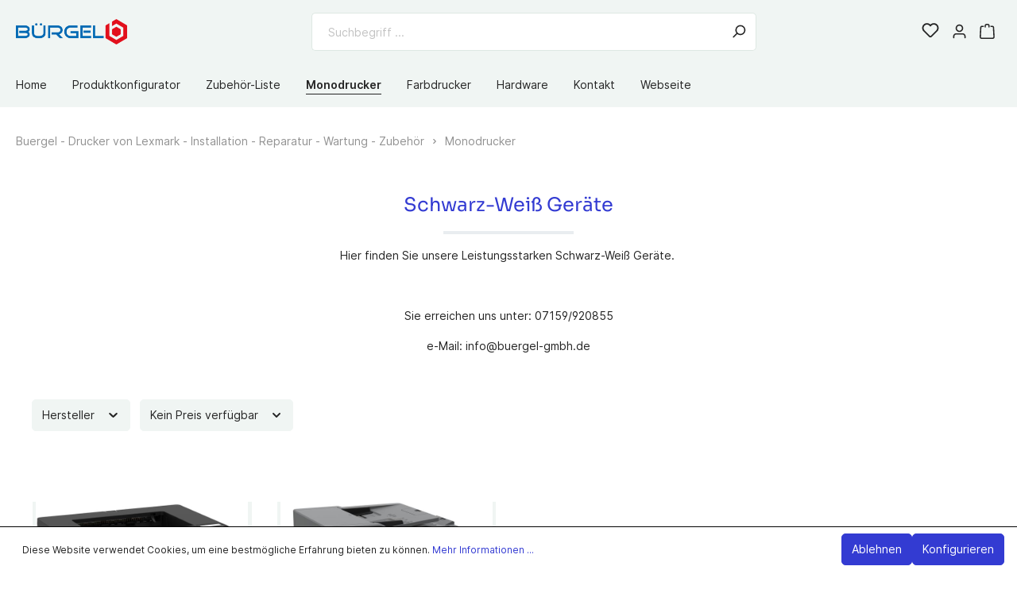

--- FILE ---
content_type: text/html; charset=UTF-8
request_url: https://www.shop.buergel-gmbh.de/Monodrucker/
body_size: 14439
content:

<!DOCTYPE html>

<html lang="de-DE"
      itemscope="itemscope"
      itemtype="https://schema.org/WebPage">

                            
    <head>
                                    <meta charset="utf-8">
            
                            <meta name="viewport"
                      content="width=device-width, initial-scale=1, shrink-to-fit=no">
            
                            <meta name="author"
                      content=""/>
                <meta name="robots"
                      content="index,follow"/>
                <meta name="revisit-after"
                      content="15 days"/>
                <meta name="keywords"
                      content=""/>
                <meta name="description"
                      content=""/>
            
                            <meta property="og:url"
                      content="https://www.shop.buergel-gmbh.de/Monodrucker/"/>
                <meta property="og:type"
                      content="website"/>
                <meta property="og:site_name"
                      content="Buergel - Drucker von Lexmark - Installation - Reparatur - Wartung - Zubehör"/>
                <meta property="og:title"
                      content="Monodrucker"/>
                <meta property="og:description"
                      content=""/>
                <meta property="og:image"
                      content="https://www.shop.buergel-gmbh.de/media/70/cc/c4/1666853834/buergel-logo-header-retina.png"/>

                <meta name="twitter:card"
                      content="summary"/>
                <meta name="twitter:site"
                      content="Buergel - Drucker von Lexmark - Installation - Reparatur - Wartung - Zubehör"/>
                <meta name="twitter:title"
                      content="Monodrucker"/>
                <meta name="twitter:description"
                      content=""/>
                <meta name="twitter:image"
                      content="https://www.shop.buergel-gmbh.de/media/70/cc/c4/1666853834/buergel-logo-header-retina.png"/>
            
                            <meta itemprop="copyrightHolder"
                      content="Buergel - Drucker von Lexmark - Installation - Reparatur - Wartung - Zubehör"/>
                <meta itemprop="copyrightYear"
                      content=""/>
                <meta itemprop="isFamilyFriendly"
                      content="true"/>
                <meta itemprop="image"
                      content="https://www.shop.buergel-gmbh.de/media/70/cc/c4/1666853834/buergel-logo-header-retina.png"/>
            
                                                
                    <link rel="shortcut icon"
                  href="https://www.shop.buergel-gmbh.de/media/36/e5/05/1666853752/Maps-Logo.png">
        
                                <link rel="apple-touch-icon"
                  sizes="180x180"
                  href="https://www.shop.buergel-gmbh.de/media/36/e5/05/1666853752/Maps-Logo.png">
                    
                            
                                    <link rel="canonical" href="https://www.shop.buergel-gmbh.de/Monodrucker/" />
                    
                    <title itemprop="name">Monodrucker</title>
        
                                                                        <link rel="stylesheet"
                      href="https://www.shop.buergel-gmbh.de/theme/64ac0a398fe8ca5710f617e3e62bbb99/css/all.css?1708522219497366">
                                    
                        <script>
        window.features = {"V6_5_0_0":false,"v6.5.0.0":false,"PERFORMANCE_TWEAKS":false,"performance.tweaks":false,"FEATURE_NEXT_1797":false,"feature.next.1797":false,"FEATURE_NEXT_16710":false,"feature.next.16710":false,"FEATURE_NEXT_13810":false,"feature.next.13810":false,"FEATURE_NEXT_13250":false,"feature.next.13250":false,"FEATURE_NEXT_17276":false,"feature.next.17276":false,"FEATURE_NEXT_16151":false,"feature.next.16151":false,"FEATURE_NEXT_16155":false,"feature.next.16155":false,"FEATURE_NEXT_19501":false,"feature.next.19501":false,"FEATURE_NEXT_15053":false,"feature.next.15053":false,"FEATURE_NEXT_18215":false,"feature.next.18215":false,"FEATURE_NEXT_15815":false,"feature.next.15815":false,"FEATURE_NEXT_14699":false,"feature.next.14699":false,"FEATURE_NEXT_15707":false,"feature.next.15707":false,"FEATURE_NEXT_14360":false,"feature.next.14360":false,"FEATURE_NEXT_15172":false,"feature.next.15172":false,"FEATURE_NEXT_14001":false,"feature.next.14001":false,"FEATURE_NEXT_7739":false,"feature.next.7739":false,"FEATURE_NEXT_16200":false,"feature.next.16200":false,"FEATURE_NEXT_13410":false,"feature.next.13410":false,"FEATURE_NEXT_15917":false,"feature.next.15917":false,"FEATURE_NEXT_15957":false,"feature.next.15957":false,"FEATURE_NEXT_13601":false,"feature.next.13601":false,"FEATURE_NEXT_16992":false,"feature.next.16992":false,"FEATURE_NEXT_7530":false,"feature.next.7530":false,"FEATURE_NEXT_16824":false,"feature.next.16824":false,"FEATURE_NEXT_16271":false,"feature.next.16271":false,"FEATURE_NEXT_15381":false,"feature.next.15381":false,"FEATURE_NEXT_17275":false,"feature.next.17275":false,"FEATURE_NEXT_17016":false,"feature.next.17016":false,"FEATURE_NEXT_16236":false,"feature.next.16236":false,"FEATURE_NEXT_16640":false,"feature.next.16640":false,"FEATURE_NEXT_17858":false,"feature.next.17858":false,"FEATURE_NEXT_6758":false,"feature.next.6758":false,"FEATURE_NEXT_19048":false,"feature.next.19048":false,"FEATURE_NEXT_19822":false,"feature.next.19822":false,"FEATURE_NEXT_18129":false,"feature.next.18129":false,"FEATURE_NEXT_19163":false,"feature.next.19163":false,"FEATURE_NEXT_18187":false,"feature.next.18187":false,"FEATURE_NEXT_17978":false,"feature.next.17978":false,"FEATURE_NEXT_11634":false,"feature.next.11634":false,"FEATURE_NEXT_21547":false,"feature.next.21547":false,"FEATURE_NEXT_22900":false,"feature.next.22900":false};
    </script>
        
                                                    
                            
            
                
                                    <script>
                    window.useDefaultCookieConsent = true;
                </script>
                    
            </head>

    <body class="is-ctl-navigation is-act-index">

                        <noscript class="noscript-main">
                
    <div role="alert"
         class="alert alert-info alert-has-icon">
                                                                                        <span class="icon icon-info">
                        <svg xmlns="http://www.w3.org/2000/svg" xmlns:xlink="http://www.w3.org/1999/xlink" width="24" height="24" viewBox="0 0 24 24"><defs><path d="M12 7c.5523 0 1 .4477 1 1s-.4477 1-1 1-1-.4477-1-1 .4477-1 1-1zm1 9c0 .5523-.4477 1-1 1s-1-.4477-1-1v-5c0-.5523.4477-1 1-1s1 .4477 1 1v5zm11-4c0 6.6274-5.3726 12-12 12S0 18.6274 0 12 5.3726 0 12 0s12 5.3726 12 12zM12 2C6.4772 2 2 6.4772 2 12s4.4772 10 10 10 10-4.4772 10-10S17.5228 2 12 2z" id="icons-default-info" /></defs><use xlink:href="#icons-default-info" fill="#758CA3" fill-rule="evenodd" /></svg>
        </span>
                                        
                    <div class="alert-content-container">
                                                    
                                    <div class="alert-content">
                                                    Um unseren Shop in vollem Umfang nutzen zu können, empfehlen wir Ihnen Javascript in Ihrem Browser zu aktivieren.
                                            </div>
                
                                                                </div>
            </div>
            </noscript>
        
            <header class="header-main" >
                                        <div class="container">
                                        <div class="top-bar d-none d-lg-block">
        <nav class="top-bar-nav">
                                            
                
                                            
                
                                </nav>
    </div>
    
            <div class="row align-items-center header-row">
                
    <div class="col col-sm-auto col-md-3 col-lg-2 header-logo-col">
            <div class="header-logo-main">
                    <a class="header-logo-main-link"
               href="/"
               title="Zur Startseite wechseln">
                                    <picture class="header-logo-picture">
                                                                                
                                                                            
                                                                                    <img src="https://www.shop.buergel-gmbh.de/media/70/cc/c4/1666853834/buergel-logo-header-retina.png"
                                     alt="Zur Startseite wechseln"
                                     class="img-fluid header-logo-main-img"/>
                                                                        </picture>
                            </a>
            </div>
    </div>

                <div class="col-12 order-2 col-sm order-sm-1 header-search-col">
        <div class="row">
            <div class="col">
                                    
    <div class="collapse"
         id="searchCollapse">
        <div class="header-search">
            <form action="/search"
                  method="get"
                  data-search-form="true"
                  data-url="/suggest?search="
                  class="header-search-form">
                                    <div class="input-group">
                                                                                <input type="search"
                                   name="search"
                                   class="form-control header-search-input"
                                   autocomplete="off"
                                   autocapitalize="off"
                                   placeholder="Suchbegriff ..."
                                   aria-label="Suchbegriff ..."
                                   value=""
                            >
                        
                        
                                                    <div class="input-group-append">
                                <button type="submit"
                                        class="btn header-search-btn"
                                        aria-label="Suchen">
                                    <span class="header-search-icon">
                                                                        <span class="icon icon-search icon-sm">
                        <svg xmlns="http://www.w3.org/2000/svg" xmlns:xlink="http://www.w3.org/1999/xlink" width="24" height="24" viewBox="0 0 24 24"><defs><path d="M10.0944 16.3199 4.707 21.707c-.3905.3905-1.0237.3905-1.4142 0-.3905-.3905-.3905-1.0237 0-1.4142L8.68 14.9056C7.6271 13.551 7 11.8487 7 10c0-4.4183 3.5817-8 8-8s8 3.5817 8 8-3.5817 8-8 8c-1.8487 0-3.551-.627-4.9056-1.6801zM15 16c3.3137 0 6-2.6863 6-6s-2.6863-6-6-6-6 2.6863-6 6 2.6863 6 6 6z" id="icons-default-search" /></defs><use xlink:href="#icons-default-search" fill="#758CA3" fill-rule="evenodd" /></svg>
        </span>
                                        </span>
                                </button>
                            </div>
                                            </div>
                            </form>
        </div>
    </div>
                            </div>
        </div>
    </div>

                <div class="col-auto order-1 order-sm-2 header-actions-col">
        <div class="row no-gutters">
                            <div class="col-auto d-sm-none">
                    <div class="search-toggle">
                        <button class="btn header-actions-btn search-toggle-btn js-search-toggle-btn collapsed"
                                type="button"
                                data-toggle="collapse"
                                data-target="#searchCollapse"
                                aria-expanded="false"
                                aria-controls="searchCollapse"
                                aria-label="Suchen">
                                                            <span class="icon icon-search icon-sm">
                        <svg xmlns="http://www.w3.org/2000/svg" xmlns:xlink="http://www.w3.org/1999/xlink" width="24" height="24" viewBox="0 0 24 24"><defs><path d="M10.0944 16.3199 4.707 21.707c-.3905.3905-1.0237.3905-1.4142 0-.3905-.3905-.3905-1.0237 0-1.4142L8.68 14.9056C7.6271 13.551 7 11.8487 7 10c0-4.4183 3.5817-8 8-8s8 3.5817 8 8-3.5817 8-8 8c-1.8487 0-3.551-.627-4.9056-1.6801zM15 16c3.3137 0 6-2.6863 6-6s-2.6863-6-6-6-6 2.6863-6 6 2.6863 6 6 6z" id="icons-default-search" /></defs><use xlink:href="#icons-default-search" fill="#758CA3" fill-rule="evenodd" /></svg>
        </span>
                                                                <span class="icon icon-x icon-sm">
                        <svg xmlns="http://www.w3.org/2000/svg" xmlns:xlink="http://www.w3.org/1999/xlink" width="24" height="24" viewBox="0 0 24 24"><defs><path d="m10.5858 12-7.293-7.2929c-.3904-.3905-.3904-1.0237 0-1.4142.3906-.3905 1.0238-.3905 1.4143 0L12 10.5858l7.2929-7.293c.3905-.3904 1.0237-.3904 1.4142 0 .3905.3906.3905 1.0238 0 1.4143L13.4142 12l7.293 7.2929c.3904.3905.3904 1.0237 0 1.4142-.3906.3905-1.0238.3905-1.4143 0L12 13.4142l-7.2929 7.293c-.3905.3904-1.0237.3904-1.4142 0-.3905-.3906-.3905-1.0238 0-1.4143L10.5858 12z" id="icons-default-x" /></defs><use xlink:href="#icons-default-x" fill="#758CA3" fill-rule="evenodd" /></svg>
        </span>
                            </button>
                    </div>
                </div>
            
                                                <div class="col-auto">
                        <div class="header-wishlist">
                            <a class="btn header-wishlist-btn header-actions-btn"
                               href="/wishlist"
                               title="Merkzettel"
                               aria-label="Merkzettel">
                                    <span class="header-wishlist-icon">
                                        <span class="icon icon-heart">
                        <svg xmlns="http://www.w3.org/2000/svg" xmlns:xlink="http://www.w3.org/1999/xlink" width="24" height="24" viewBox="0 0 24 24"><defs><path d="M20.0139 12.2998c1.8224-1.8224 1.8224-4.7772 0-6.5996-1.8225-1.8225-4.7772-1.8225-6.5997 0L12 7.1144l-1.4142-1.4142c-1.8225-1.8225-4.7772-1.8225-6.5997 0-1.8224 1.8224-1.8224 4.7772 0 6.5996l7.519 7.519a.7.7 0 0 0 .9899 0l7.5189-7.519zm1.4142 1.4142-7.519 7.519c-1.0543 1.0544-2.7639 1.0544-3.8183 0L2.572 13.714c-2.6035-2.6035-2.6035-6.8245 0-9.428 2.6035-2.6035 6.8246-2.6035 9.4281 0 2.6035-2.6035 6.8246-2.6035 9.428 0 2.6036 2.6035 2.6036 6.8245 0 9.428z" id="icons-default-heart" /></defs><use xlink:href="#icons-default-heart" fill="#758CA3" fill-rule="evenodd" /></svg>
        </span>
        </span>
    
            <span class="wishlist-badge d-none" id="wishlist-basket" data-wishlist-hide-count="true" data-wishlist-storage="true" data-wishlist-storage-options="{&quot;listPath&quot;:&quot;\/wishlist\/list&quot;,&quot;mergePath&quot;:&quot;\/wishlist\/merge&quot;,&quot;tokenMergePath&quot;:&quot;23da9c065dc47289a2fac1e.dtBNPDRwlnblabraeu33fGl5N2z9DOnPSrDcwlcrbxM.P-YDfgNE-iCjK82JSKTPOwYseRy3QYKLAoKqqzpGJiJFiBRFYjH-QoAK7w&quot;,&quot;pageletPath&quot;:&quot;\/wishlist\/merge\/pagelet&quot;,&quot;tokenPageletPath&quot;:&quot;d60c75bd5cf394d601886.lD6AeF-1B0eQn5BVomPac-bZLe-9QcXm18Kz1L5prxk.-QrQNQXkTw_Y7KM_mjyOJ9OJR7bvKJW17qTqjtsO13agX-sxNI1xENfOxQ&quot;}" data-wishlist-widget="true"></span>
    
                            </a>
                        </div>
                    </div>
                            
                            <div class="col-auto">
                    <div class="account-menu">
                            <div class="dropdown">
                    <button class="btn account-menu-btn header-actions-btn"
                    type="button"
                    id="accountWidget"
                    data-offcanvas-account-menu="true"
                    data-toggle="dropdown"
                    aria-haspopup="true"
                    aria-expanded="false"
                    aria-label="Mein Konto">
                                                <span class="icon icon-avatar icon-sm">
                        <svg xmlns="http://www.w3.org/2000/svg" xmlns:xlink="http://www.w3.org/1999/xlink" width="24" height="24" viewBox="0 0 24 24"><defs><path d="M12 3C9.7909 3 8 4.7909 8 7c0 2.2091 1.7909 4 4 4 2.2091 0 4-1.7909 4-4 0-2.2091-1.7909-4-4-4zm0-2c3.3137 0 6 2.6863 6 6s-2.6863 6-6 6-6-2.6863-6-6 2.6863-6 6-6zM4 22.099c0 .5523-.4477 1-1 1s-1-.4477-1-1V20c0-2.7614 2.2386-5 5-5h10.0007c2.7614 0 5 2.2386 5 5v2.099c0 .5523-.4477 1-1 1s-1-.4477-1-1V20c0-1.6569-1.3431-3-3-3H7c-1.6569 0-3 1.3431-3 3v2.099z" id="icons-default-avatar" /></defs><use xlink:href="#icons-default-avatar" fill="#758CA3" fill-rule="evenodd" /></svg>
        </span>
                </button>
        
                    <div class="dropdown-menu dropdown-menu-right account-menu-dropdown js-account-menu-dropdown"
                 aria-labelledby="accountWidget">
                <div class="arrow-up"></div>
                

        
                                                        <button class="btn btn-light offcanvas-close js-offcanvas-close btn-block sticky-top">
                                                                                    <span class="icon icon-x icon-sm">
                        <svg xmlns="http://www.w3.org/2000/svg" xmlns:xlink="http://www.w3.org/1999/xlink" width="24" height="24" viewBox="0 0 24 24"><defs><path d="m10.5858 12-7.293-7.2929c-.3904-.3905-.3904-1.0237 0-1.4142.3906-.3905 1.0238-.3905 1.4143 0L12 10.5858l7.2929-7.293c.3905-.3904 1.0237-.3904 1.4142 0 .3905.3906.3905 1.0238 0 1.4143L13.4142 12l7.293 7.2929c.3904.3905.3904 1.0237 0 1.4142-.3906.3905-1.0238.3905-1.4143 0L12 13.4142l-7.2929 7.293c-.3905.3904-1.0237.3904-1.4142 0-.3905-.3906-.3905-1.0238 0-1.4143L10.5858 12z" id="icons-default-x" /></defs><use xlink:href="#icons-default-x" fill="#758CA3" fill-rule="evenodd" /></svg>
        </span>
                            
                                                    Menü schließen
                                            </button>
                
    
                    <div class="offcanvas-content-container">
                <div class="account-menu">
        
                                    <div class="account-menu-login">
                    <a href="/account/login"
                       title="Anmelden"
                       class="btn btn-primary account-menu-login-button">
                        Anmelden
                    </a>

                    <div class="account-menu-register">
                        oder <a href="/account/login"
                                                            title="registrieren">registrieren</a>
                    </div>
                </div>
                    
                </div>
        </div>
                </div>
            </div>
                    </div>
                </div>
            
                            <div class="col-auto">
                    <div class="header-cart"
                         data-offcanvas-cart="true">
                        <a class="btn header-cart-btn header-actions-btn"
                           href="/checkout/cart"
                           data-cart-widget="true"
                           title="Warenkorb"
                           aria-label="Warenkorb">
                                <span class="header-cart-icon">
                                        <span class="icon icon-bag icon-sm">
                        <svg xmlns="http://www.w3.org/2000/svg" xmlns:xlink="http://www.w3.org/1999/xlink" width="24" height="24" viewBox="0 0 24 24"><defs><path d="M5.892 3c.5523 0 1 .4477 1 1s-.4477 1-1 1H3.7895a1 1 0 0 0-.9986.9475l-.7895 15c-.029.5515.3946 1.0221.9987 1.0525h17.8102c.5523 0 1-.4477.9986-1.0525l-.7895-15A1 1 0 0 0 20.0208 5H17.892c-.5523 0-1-.4477-1-1s.4477-1 1-1h2.1288c1.5956 0 2.912 1.249 2.9959 2.8423l.7894 15c.0035.0788.0035.0788.0042.1577 0 1.6569-1.3432 3-3 3H3c-.079-.0007-.079-.0007-.1577-.0041-1.6546-.0871-2.9253-1.499-2.8382-3.1536l.7895-15C.8775 4.249 2.1939 3 3.7895 3H5.892zm4 2c0 .5523-.4477 1-1 1s-1-.4477-1-1V3c0-1.6569 1.3432-3 3-3h2c1.6569 0 3 1.3431 3 3v2c0 .5523-.4477 1-1 1s-1-.4477-1-1V3c0-.5523-.4477-1-1-1h-2c-.5523 0-1 .4477-1 1v2z" id="icons-default-bag" /></defs><use xlink:href="#icons-default-bag" fill="#758CA3" fill-rule="evenodd" /></svg>
        </span>
        </span>

    
                        </a>
                    </div>
                </div>
            
                                                <div class="col-auto d-lg-none">
                        <div class="menu-button">
                                                            <button class="btn nav-main-toggle-btn header-actions-btn"
                                        type="button"
                                        data-offcanvas-menu="true"
                                        aria-label="Menü">
                                                                                                            <span class="icon icon-stack icon-sm">
                        <svg xmlns="http://www.w3.org/2000/svg" xmlns:xlink="http://www.w3.org/1999/xlink" width="24" height="24" viewBox="0 0 24 24"><defs><path d="M3 13c-.5523 0-1-.4477-1-1s.4477-1 1-1h18c.5523 0 1 .4477 1 1s-.4477 1-1 1H3zm0-7c-.5523 0-1-.4477-1-1s.4477-1 1-1h18c.5523 0 1 .4477 1 1s-.4477 1-1 1H3zm0 14c-.5523 0-1-.4477-1-1s.4477-1 1-1h18c.5523 0 1 .4477 1 1s-.4477 1-1 1H3z" id="icons-default-stack" /></defs><use xlink:href="#icons-default-stack" fill="#758CA3" fill-rule="evenodd" /></svg>
        </span>
                                                                        </button>
                                                    </div>
                    </div>
                                    </div>
    </div>
        </div>
                        </div>
                
                    
                                </header>

                    <div class="nav-main">
                            
    <div class="main-navigation"
         id="mainNavigation"
         data-flyout-menu="true">
                    <div class="container">
                                    <nav class="nav main-navigation-menu"
                        itemscope="itemscope"
                        itemtype="http://schema.org/SiteNavigationElement">
                        
                        
                                                    
                                                                                            
                                                                
                                                                                                            <a class="nav-link main-navigation-link"
                                           href="https://www.shop.buergel-gmbh.de/"
                                           itemprop="url"
                                                                                                                                 title="Home">
                                            <div class="main-navigation-link-text">
                                                <span itemprop="name">Home</span>
                                            </div>
                                        </a>
                                                                                                                                                                
                                                                
                                                                                                            <a class="nav-link main-navigation-link"
                                           href="https://www.shop.buergel-gmbh.de/Produktkonfigurator/"
                                           itemprop="url"
                                                                                                                                 title="Produktkonfigurator">
                                            <div class="main-navigation-link-text">
                                                <span itemprop="name">Produktkonfigurator</span>
                                            </div>
                                        </a>
                                                                                                                                                                
                                                                
                                                                                                            <a class="nav-link main-navigation-link"
                                           href="https://www.shop.buergel-gmbh.de/Zubehoer-Liste/"
                                           itemprop="url"
                                                                                                                                 title="Zubehör-Liste">
                                            <div class="main-navigation-link-text">
                                                <span itemprop="name">Zubehör-Liste</span>
                                            </div>
                                        </a>
                                                                                                                                                                
                                                                
                                                                                                            <a class="nav-link main-navigation-link active"
                                           href="https://www.shop.buergel-gmbh.de/Monodrucker/"
                                           itemprop="url"
                                                                                                                                 title="Monodrucker">
                                            <div class="main-navigation-link-text">
                                                <span itemprop="name">Monodrucker</span>
                                            </div>
                                        </a>
                                                                                                                                                                
                                                                
                                                                                                            <a class="nav-link main-navigation-link"
                                           href="https://www.shop.buergel-gmbh.de/Farbdrucker/"
                                           itemprop="url"
                                                                                                                                 title="Farbdrucker">
                                            <div class="main-navigation-link-text">
                                                <span itemprop="name">Farbdrucker</span>
                                            </div>
                                        </a>
                                                                                                                                                                
                                                                
                                                                                                            <a class="nav-link main-navigation-link"
                                           href="https://www.shop.buergel-gmbh.de/Hardware/"
                                           itemprop="url"
                                                                                                                                 title="Hardware">
                                            <div class="main-navigation-link-text">
                                                <span itemprop="name">Hardware</span>
                                            </div>
                                        </a>
                                                                                                                                                                
                                                                
                                                                                                            <a class="nav-link main-navigation-link"
                                           href="https://www.shop.buergel-gmbh.de/Shopservice/Kontakt/"
                                           itemprop="url"
                                                                                                                                 title="Kontakt">
                                            <div class="main-navigation-link-text">
                                                <span itemprop="name">Kontakt</span>
                                            </div>
                                        </a>
                                                                                                                                                                
                                                                
                                                                                                            <a class="nav-link main-navigation-link"
                                           href="https://www.buergel-gmbh.de"
                                           itemprop="url"
                                                                                      target="_blank"                                           title="Webseite">
                                            <div class="main-navigation-link-text">
                                                <span itemprop="name">Webseite</span>
                                            </div>
                                        </a>
                                                                                                                                            </nav>
                            </div>
        
                                                                                                                                                                                                                                                                            
                    
        </div>
                    </div>
    
                                    <div class="d-none js-navigation-offcanvas-initial-content">
                                            

        
                                                        <button class="btn btn-light offcanvas-close js-offcanvas-close btn-block sticky-top">
                                                                                    <span class="icon icon-x icon-sm">
                        <svg xmlns="http://www.w3.org/2000/svg" xmlns:xlink="http://www.w3.org/1999/xlink" width="24" height="24" viewBox="0 0 24 24"><defs><path d="m10.5858 12-7.293-7.2929c-.3904-.3905-.3904-1.0237 0-1.4142.3906-.3905 1.0238-.3905 1.4143 0L12 10.5858l7.2929-7.293c.3905-.3904 1.0237-.3904 1.4142 0 .3905.3906.3905 1.0238 0 1.4143L13.4142 12l7.293 7.2929c.3904.3905.3904 1.0237 0 1.4142-.3906.3905-1.0238.3905-1.4143 0L12 13.4142l-7.2929 7.293c-.3905.3904-1.0237.3904-1.4142 0-.3905-.3906-.3905-1.0238 0-1.4143L10.5858 12z" id="icons-default-x" /></defs><use xlink:href="#icons-default-x" fill="#758CA3" fill-rule="evenodd" /></svg>
        </span>
                            
                                                    Menü schließen
                                            </button>
                
    
                    <div class="offcanvas-content-container">
                        <nav class="nav navigation-offcanvas-actions">
                                
                
                                
                        </nav>
    
    
    <div class="navigation-offcanvas-container js-navigation-offcanvas">
        <div class="navigation-offcanvas-overlay-content js-navigation-offcanvas-overlay-content">
                                <a class="nav-item nav-link is-home-link navigation-offcanvas-link js-navigation-offcanvas-link"
       href="/widgets/menu/offcanvas"
       itemprop="url"
       title="Zeige alle Kategorien">
                    <span class="navigation-offcanvas-link-icon js-navigation-offcanvas-loading-icon">
                                                <span class="icon icon-stack">
                        <svg xmlns="http://www.w3.org/2000/svg" xmlns:xlink="http://www.w3.org/1999/xlink" width="24" height="24" viewBox="0 0 24 24"><defs><path d="M3 13c-.5523 0-1-.4477-1-1s.4477-1 1-1h18c.5523 0 1 .4477 1 1s-.4477 1-1 1H3zm0-7c-.5523 0-1-.4477-1-1s.4477-1 1-1h18c.5523 0 1 .4477 1 1s-.4477 1-1 1H3zm0 14c-.5523 0-1-.4477-1-1s.4477-1 1-1h18c.5523 0 1 .4477 1 1s-.4477 1-1 1H3z" id="icons-default-stack" /></defs><use xlink:href="#icons-default-stack" fill="#758CA3" fill-rule="evenodd" /></svg>
        </span>
                </span>
            <span itemprop="name">
                Zeige alle Kategorien
            </span>
            </a>

                    <a class="nav-item nav-link navigation-offcanvas-headline"
       href="https://www.shop.buergel-gmbh.de/Monodrucker/"
              itemprop="url">
                    <span itemprop="name">
                Monodrucker
            </span>
            </a>

                    
<a class="nav-item nav-link is-back-link navigation-offcanvas-link js-navigation-offcanvas-link"
   href="/widgets/menu/offcanvas"
   itemprop="url"
   title="Zurück">
            <span class="navigation-offcanvas-link-icon js-navigation-offcanvas-loading-icon">
                                                <span class="icon icon-arrow-medium-left icon-sm">
                        <svg xmlns="http://www.w3.org/2000/svg" xmlns:xlink="http://www.w3.org/1999/xlink" width="16" height="16" viewBox="0 0 16 16"><defs><path id="icons-solid-arrow-medium-left" d="M4.7071 5.2929c-.3905-.3905-1.0237-.3905-1.4142 0-.3905.3905-.3905 1.0237 0 1.4142l4 4c.3905.3905 1.0237.3905 1.4142 0l4-4c.3905-.3905.3905-1.0237 0-1.4142-.3905-.3905-1.0237-.3905-1.4142 0L8 8.5858l-3.2929-3.293z" /></defs><use transform="matrix(0 -1 -1 0 16 16)" xlink:href="#icons-solid-arrow-medium-left" fill="#758CA3" fill-rule="evenodd" /></svg>
        </span>
                        </span>

        <span itemprop="name">
            Zurück
        </span>
    </a>
            
            <ul class="list-unstyled navigation-offcanvas-list">
                                    <li class="navigation-offcanvas-list-item">
            <a class="nav-item nav-link navigation-offcanvas-link is-current-category"
           href="https://www.shop.buergel-gmbh.de/Monodrucker/"
           itemprop="url"
                      title="Monodrucker">
                            <span itemprop="name">
                    Monodrucker anzeigen
                </span>
                    </a>
    </li>
                
                                            </ul>
        </div>
    </div>
        </div>
                                        </div>
                    
            <main class="content-main">
                                    <div class="breadcrumb cms-breadcrumb container">
                                        
                                                                                                                                        
                    <nav aria-label="breadcrumb">
                                    <ol class="breadcrumb"
                        itemscope
                        itemtype="https://schema.org/BreadcrumbList">
                                                                                
                                                                                    <li class="breadcrumb-item"
                    itemprop="itemListElement"
                    itemscope
                    itemtype="https://schema.org/ListItem">
                        <a
                            class="breadcrumb-home"
                            href="/"
                            title="Zur Startseite wechseln"
                            itemprop="item">
                            <link itemprop="url" href="/"/>
                                                            <span class="breadcrumb-title" itemprop="name">
                                    Buergel - Drucker von Lexmark - Installation - Reparatur - Wartung - Zubehör
                                </span>
                                                    </a>
                        <meta itemprop="position" content="1"/>
                </li>
                                        <div class="breadcrumb-placeholder">
                                        <span class="icon icon-arrow-medium-right icon-fluid">
                        <svg xmlns="http://www.w3.org/2000/svg" xmlns:xlink="http://www.w3.org/1999/xlink" width="16" height="16" viewBox="0 0 16 16"><defs><path id="icons-solid-arrow-medium-right" d="M4.7071 5.2929c-.3905-.3905-1.0237-.3905-1.4142 0-.3905.3905-.3905 1.0237 0 1.4142l4 4c.3905.3905 1.0237.3905 1.4142 0l4-4c.3905-.3905.3905-1.0237 0-1.4142-.3905-.3905-1.0237-.3905-1.4142 0L8 8.5858l-3.2929-3.293z" /></defs><use transform="rotate(-90 8 8)" xlink:href="#icons-solid-arrow-medium-right" fill="#758CA3" fill-rule="evenodd" /></svg>
        </span>
                    </div>
                            <li class="breadcrumb-item"
        aria-current="page"        itemprop="itemListElement"
        itemscope
        itemtype="https://schema.org/ListItem">
                    <a href="https://www.shop.buergel-gmbh.de/Monodrucker/"
               class="breadcrumb-link  is-active"
               title="Monodrucker"
                              itemprop="item">
                <link itemprop="url"
                      href="https://www.shop.buergel-gmbh.de/Monodrucker/"/>
                <span class="breadcrumb-title" itemprop="name">Monodrucker</span>
            </a>
            <meta itemprop="position" content="1"/>
            </li>

                                                                            </ol>
                            </nav>
                            </div>
            
        
                                        <div class="flashbags container">
                                            </div>
                
        
                    <div class="container-main">
                                    <div class="cms-page">
                                                        <div class="cms-sections">
                                            
            
            
            
                                        
                                    
                            <div class="cms-section  pos-0 cms-section-default"
                     style="">

                            <div class="cms-section-default boxed">
        
                            
                
                
    
    
    
    
            
    
                
            
    <div class="cms-block  pos-0 cms-block-text-hero"
         style="">
                            
                    <div class="cms-block-container"
                 style="padding: 20px 20px 20px 20px;">

                                    <div class="cms-block-container-row row cms-row ">
                                    
    <div class="col-12" data-cms-element-id="4378e24926d040b59865e45cc5ece439">
                        
    <div class="cms-element-text">
                                                        <h2 style="text-align: center;">Schwarz-Weiß Geräte</h2>
                        <hr>
                        <p style="text-align: center;">Hier finden Sie unsere Leistungsstarken Schwarz-Weiß Geräte.&nbsp;</p><p style="text-align: center;"><br></p><p style="text-align: center;">Sie erreichen uns unter: 07159/920855</p><p style="text-align: center;">e-Mail: info@buergel-gmbh.de</p>
                                        </div>
            </div>
                    </div>
                            </div>
            </div>
                    
                            
                
                
    
    
    
    
            
    
                
            
    <div class="cms-block  pos-1 cms-block-sidebar-filter"
         style="">
                            
                    <div class="cms-block-container"
                 style="padding: 20px 20px 20px 20px;">

                                    <div class="cms-block-container-row row cms-row ">
                                
    <div class="col-12" data-cms-element-id="27355ee61e7649a3a856d608d508c572">
                                                                
            <div class="cms-element-sidebar-filter">
                <button class="btn btn-primary filter-panel-wrapper-toggle"
            type="button"
            data-offcanvas-filter="true"
            aria-haspopup="true"
            aria-expanded="false"
            aria-label="Menü">
                                                    <span class="icon icon-filter">
                        <svg xmlns="http://www.w3.org/2000/svg" xmlns:xlink="http://www.w3.org/1999/xlink" viewBox="0 0 24 24"><defs><path d="M2 3c0-1.1046.8954-2 2-2h16c1.1046 0 2 .8954 2 2v5.5858A2 2 0 0 1 21.4142 10L16 15.4142V21c0 1.1046-.8954 2-2 2h-4c-1.1046 0-2-.8954-2-2v-5.5858L2.5858 10A2 2 0 0 1 2 8.5858V3zm2 0v5.5858L9.4142 14A2 2 0 0 1 10 15.4142V21h4v-5.5858A2 2 0 0 1 14.5858 14L20 8.5858V3H4z" id="icons-default-filter" /></defs><use xlink:href="#icons-default-filter" fill="#758CA3" fill-rule="evenodd" /></svg>
        </span>
                    Filter
    </button>

                            <div id="filter-panel-wrapper"
                     class="filter-panel-wrapper"
                     data-offcanvas-filter-content="true">
                                 <div class="filter-panel-offcanvas-header">
            <div class="filter-panel-offcanvas-only filter-panel-offcanvas-title">Filter</div>

            <div class="filter-panel-offcanvas-only filter-panel-offcanvas-close js-offcanvas-close">
                                                <span class="icon icon-x icon-md">
                        <svg xmlns="http://www.w3.org/2000/svg" xmlns:xlink="http://www.w3.org/1999/xlink" width="24" height="24" viewBox="0 0 24 24"><defs><path d="m10.5858 12-7.293-7.2929c-.3904-.3905-.3904-1.0237 0-1.4142.3906-.3905 1.0238-.3905 1.4143 0L12 10.5858l7.2929-7.293c.3905-.3904 1.0237-.3904 1.4142 0 .3905.3906.3905 1.0238 0 1.4143L13.4142 12l7.293 7.2929c.3904.3905.3904 1.0237 0 1.4142-.3906.3905-1.0238.3905-1.4143 0L12 13.4142l-7.2929 7.293c-.3905.3904-1.0237.3904-1.4142 0-.3905-.3906-.3905-1.0238 0-1.4143L10.5858 12z" id="icons-default-x" /></defs><use xlink:href="#icons-default-x" fill="#758CA3" fill-rule="evenodd" /></svg>
        </span>
                </div>
        </div>
    
                <div class="filter-panel">
                <div class="filter-panel-items-container">
                                                                                                                                        
                                
    
    
        <div class="filter-multi-select filter-multi-select-manufacturer filter-panel-item dropdown"
         data-filter-multi-select="true"
         data-filter-multi-select-options='{&quot;name&quot;:&quot;manufacturer&quot;,&quot;snippets&quot;:{&quot;disabledFilterText&quot;:&quot;Dieser Filter zeigt in Kombination mit den ausgew\u00e4hlten Filtern keine weiteren Ergebnisse an.&quot;}}'>

                                <button class="filter-panel-item-toggle btn"
                    aria-expanded="false"
                                        data-toggle="dropdown"
                    data-boundary="viewport"
                    data-offset="0,8"
                    aria-haspopup="true"
                    >

                                    Hersteller
                
                                    <span class="filter-multi-select-count"></span>
                
                                                        <span class="icon icon-arrow-medium-down icon-xs icon-filter-panel-item-toggle">
                        <svg xmlns="http://www.w3.org/2000/svg" xmlns:xlink="http://www.w3.org/1999/xlink" width="16" height="16" viewBox="0 0 16 16"><defs><path id="icons-solid-arrow-medium-down" d="M4.7071 6.2929c-.3905-.3905-1.0237-.3905-1.4142 0-.3905.3905-.3905 1.0237 0 1.4142l4 4c.3905.3905 1.0237.3905 1.4142 0l4-4c.3905-.3905.3905-1.0237 0-1.4142-.3905-.3905-1.0237-.3905-1.4142 0L8 9.5858l-3.2929-3.293z" /></defs><use xlink:href="#icons-solid-arrow-medium-down" fill="#758CA3" fill-rule="evenodd" /></svg>
        </span>
                                </button>
        
                    <div class="filter-multi-select-dropdown filter-panel-item-dropdown dropdown-menu"
                 id="filter-manufacturer-1506022074">
                                    <ul class="filter-multi-select-list">
                                                                                    <li class="filter-multi-select-list-item">
                                                                                <div class="custom-control custom-checkbox">
                                    <input type="checkbox"
                   class="custom-control-input filter-multi-select-checkbox"
                   data-label="Lexmark"
                   value="a10017ee1b78413db85b6efcc39b5c69"
                   id="a10017ee1b78413db85b6efcc39b5c69">
        
                    <label class="filter-multi-select-item-label custom-control-label" for="a10017ee1b78413db85b6efcc39b5c69">
                                    Lexmark
                            </label>
            </div>
                                                                    </li>
                                                                        </ul>
                            </div>
            </div>
                                                    
        
                                                                            
                                                    
        
            
        
                                                                                        
                      
              
  
                                    
<div class="filter-multi-select filter-multi-select-properties filter-panel-item dropdown" data-filter-property-select="true" data-filter-property-select-options="{ &quot;name&quot;: &quot;properties&quot; }">
  <button class="filter-panel-item-toggle btn" >
    Kein Preis verfügbar
    <span class="filter-multi-select-count"></span>
    <span class="icon icon-arrow-medium-down icon-xs icon-filter-panel-item-toggle">
      <svg xmlns="http://www.w3.org/2000/svg" xmlns:xlink="http://www.w3.org/1999/xlink" width="16" height="16" viewBox="0 0 16 16">
        <defs>
          <path id="icons-small-arrow-medium-down-a" d="M4.70710678,6.29289322 C4.31658249,5.90236893 3.68341751,5.90236893 3.29289322,6.29289322 C2.90236893,6.68341751 2.90236893,7.31658249 3.29289322,7.70710678 L7.29289322,11.7071068 C7.68341751,12.0976311 8.31658249,12.0976311 8.70710678,11.7071068 L12.7071068,7.70710678 C13.0976311,7.31658249 13.0976311,6.68341751 12.7071068,6.29289322 C12.3165825,5.90236893 11.6834175,5.90236893 11.2928932,6.29289322 L8,9.58578644 L4.70710678,6.29289322 Z"></path>
        </defs>
        <use fill="#758CA3" fill-rule="evenodd" xlink:href="#icons-small-arrow-medium-down-a"></use>
      </svg>
    </span>
  </button>
</div>                    
                                                
                                                    
        
                                                
                                                    
                <div class="filter-overlay"></div>
    </div>

                            <div class="filter-panel-active-container">
                                    </div>
                    </div>
                     </div>
                    </div>
                </div>
                    </div>
                            </div>
            </div>
                    
                            
                
                
    
    
    
    
            
    
                
            
    <div class="cms-block  pos-2 cms-block-product-listing"
         style="">
                            
                    <div class="cms-block-container"
                 style="padding: 20px 20px 20px 20px;">

                                    <div class="cms-block-container-row row cms-row ">
                                
    <div class="col-12" data-cms-element-id="823b64dadcad47f381fad70bbcad8590">
                                            
    
    
        
                        
        
            
    

    <div class="cms-element-product-listing-wrapper"
         data-listing-pagination="true"
         data-listing-pagination-options='{&quot;page&quot;:1.0}'
         data-listing="true"
         data-listing-options='{&quot;sidebar&quot;:false,&quot;params&quot;:{&quot;slots&quot;:&quot;823b64dadcad47f381fad70bbcad8590&quot;,&quot;no-aggregations&quot;:1},&quot;dataUrl&quot;:&quot;https:\/\/www.shop.buergel-gmbh.de\/widgets\/cms\/navigation\/627178ab84cd44258c0210ad20d3230f&quot;,&quot;filterUrl&quot;:&quot;https:\/\/www.shop.buergel-gmbh.de\/widgets\/cms\/navigation\/627178ab84cd44258c0210ad20d3230f\/filter&quot;,&quot;disableEmptyFilter&quot;:true,&quot;snippets&quot;:{&quot;resetAllButtonText&quot;:&quot;Alle zur\u00fccksetzen&quot;}}'>

            <div class="cms-element-product-listing">
                                                                    <div class="cms-element-product-listing-actions row justify-content-between">
                    <div class="col-md-auto">
                                            </div>

                                            <div class="col-md-auto">
                                                                
                                
                        </div>
                                    </div>
                    
                    <div class="row cms-listing-row js-listing-wrapper">
                                                                                                                        <div class="cms-listing-col col-sm-6 col-lg-4 col-xl-3">
                                                                                      
                                                          
        <div class="card product-box box-standard">
                            <div class="card-body">
                                                <div class="product-badges">
                
            
                </div>
                    
                                                                        
            <div itemprop="brand" itemtype="https://schema.org/Brand" itemscope>
            <meta itemprop="name" content="Lexmark" />
        </div>
    
                        
                                    
                                            <div class="product-image-wrapper">
                                                        
                                                        
                                                            <a href="https://www.shop.buergel-gmbh.de/MS431/SW10004"
                                   title="MS431"
                                   class="product-image-link is-standard">
                                                                                                                        
                                            
                                                                                                                
                        
                        
    
    
    
                
        
                
                    
            <img src="https://www.shop.buergel-gmbh.de/media/8e/de/cf/1674471233/ms431_3.jpg"                             srcset="https://www.shop.buergel-gmbh.de/thumbnail/8e/de/cf/1674471233/ms431_3_1920x1920.jpg 1920w, https://www.shop.buergel-gmbh.de/thumbnail/8e/de/cf/1674471233/ms431_3_800x800.jpg 800w, https://www.shop.buergel-gmbh.de/thumbnail/8e/de/cf/1674471233/ms431_3_400x400.jpg 400w"                                          class="product-image is-standard" alt="MS431" title="MS431"        />
                                                                                                                                                            </a>
                            
                                                                                
    
    <div class="product-wishlist">
                    <button
                class="product-wishlist-8d2bf14fb8aa43fdb050a307982e008b product-wishlist-action-circle product-wishlist-not-added product-wishlist-loading"
                title="Merkzettel ein-/ausschalten"
                data-add-to-wishlist="true"
                data-add-to-wishlist-options="{&quot;productId&quot;:&quot;8d2bf14fb8aa43fdb050a307982e008b&quot;,&quot;router&quot;:{&quot;add&quot;:{&quot;afterLoginPath&quot;:&quot;\/wishlist\/add-after-login\/8d2bf14fb8aa43fdb050a307982e008b&quot;,&quot;path&quot;:&quot;\/wishlist\/add\/8d2bf14fb8aa43fdb050a307982e008b&quot;,&quot;token&quot;:&quot;8b6480042.iD8qFWkN61DGlOBZlVd7trrIn10bgoIjyAio-hTA6eQ.vA1gVwdD2Bzw85Qb5i0D1fzlzjcuutJ6hm_Fzmelo7S8fF93EWGCH77W1A&quot;},&quot;remove&quot;:{&quot;path&quot;:&quot;\/wishlist\/remove\/8d2bf14fb8aa43fdb050a307982e008b&quot;,&quot;token&quot;:&quot;fd827bf4a78bb956ca64e30d6.GK8uGS68CtB-CZflGYP7KJqLTu71cS9bbJFCvL5OafY.IftmdUvLeYcSZ8i2T-2tTuq9B6mqAWkdOdMH0o0pPKle2EtzatU-qBU8pw&quot;}}}"
            >
                                                                    <span class="icon icon-heart-fill icon-md icon-wishlist icon-wishlist-added">
                        <svg xmlns="http://www.w3.org/2000/svg" xmlns:xlink="http://www.w3.org/1999/xlink" width="24" height="24" viewBox="0 0 24 24"><defs><path d="m21.428 13.714-7.519 7.519a2.7 2.7 0 0 1-3.818 0l-7.52-7.519A6.667 6.667 0 1 1 12 4.286a6.667 6.667 0 1 1 9.428 9.428z" id="icons-default-heart-fill" /></defs><use xlink:href="#icons-default-heart-fill" fill="#758CA3" fill-rule="evenodd" /></svg>
        </span>
                                                        <span class="icon icon-heart icon-md icon-wishlist icon-wishlist-not-added">
                        <svg xmlns="http://www.w3.org/2000/svg" xmlns:xlink="http://www.w3.org/1999/xlink" width="24" height="24" viewBox="0 0 24 24"><defs><path d="M20.0139 12.2998c1.8224-1.8224 1.8224-4.7772 0-6.5996-1.8225-1.8225-4.7772-1.8225-6.5997 0L12 7.1144l-1.4142-1.4142c-1.8225-1.8225-4.7772-1.8225-6.5997 0-1.8224 1.8224-1.8224 4.7772 0 6.5996l7.519 7.519a.7.7 0 0 0 .9899 0l7.5189-7.519zm1.4142 1.4142-7.519 7.519c-1.0543 1.0544-2.7639 1.0544-3.8183 0L2.572 13.714c-2.6035-2.6035-2.6035-6.8245 0-9.428 2.6035-2.6035 6.8246-2.6035 9.4281 0 2.6035-2.6035 6.8246-2.6035 9.428 0 2.6036 2.6035 2.6036 6.8245 0 9.428z" id="icons-default-heart" /></defs><use xlink:href="#icons-default-heart" fill="#758CA3" fill-rule="evenodd" /></svg>
        </span>
    
                                                </button>
            </div>
                                                        </div>
                    
                        <div class="product-info">
                            
                                                    <a href="https://www.shop.buergel-gmbh.de/MS431/SW10004"
                                   class="product-name"
                                   title="MS431">
                                    MS431
                                </a>
                            
        
                            
                                    <div class="product-description">
                    Download BroschüreSchwarz/Weiß Drucker (Mono)Der MS431dn bietet eine Ausgabeleistung von bis zu 40 Seiten pro Minute*, mehrere Anschlussoptionen und ein optionales 550-Blatt-Papierfach in einem leichten, kompakten und schnellen Gerät.Der automatische beidseitige Druck ist ebenso Standard wie die integrierten Energiesparmodi, mit denen die Bewertungen von EPEAT® Silver und Energy Star® Certified unterstützt werden. Das Lexmark Druckkassetten-Rückführungsprogramm (LCCP) und das Lexmark Equipment Collection Program (LECP) minimieren Abfall und unterstützen das Recycling (die Verfügbarkeit variiert je nach Land).Der Business-Class-MS431dn ist nur 222 mm hoch x 368 mm breit x 363 mm tief und passt fast überall. Durch seine kompakte Größe und sein geringes Gewicht ist er einfach aufzustellen und leicht zu transportieren.Zusätzlich zu einer Ausgabe der ersten Seite in nur 5,9 Sekunden und einer Ausgabeleistung von bis zu 40 Seiten pro Minute* bietet der Unison™-Toner mit extra hoher Kapazität eine Ausgabekapazität von bis zu 20.000 Seiten**. Fügen Sie ein optionales Papierfach hinzu, das die Gesamtzuführungskapazität auf bis zu 900 Blatt erhöht – für mehr Drucke und weniger Ausfallzeiten.Mit einem 1-GHz-Dual-Core-Prozessor und 256 MB Arbeitsspeicher können Sie Ihre erste Seite in nur 5,9 Sekunden ausdrucken und auch herausfordernde Aufträge meistern. Stellen Sie über USB oder Ethernet eine Verbindung her, um Ihrem gesamten Team Zugriff zu gewähren.Lexmarks umfassender Ansatz bei der Produktsicherheit deckt sämtliche Design- und Entwicklungsaspekte über unsere gesamte Produktpalette hinweg ab. Unsere Sicherheitsfunktionen sorgen für den Schutz Ihrer Informationen – im Dokument, im Gerät, beim Senden über das Netzwerk und überall sonst.Mit seinem Stahlrahmen und seiner lebenslangen Fixierstation ist der MS431dn für eine lange Lebensdauer konzipiert.
                </div>
                    
                    <div class="row">
                                
                                    <div class="product-details col-12 col-md-6 col-lg-8 col-xl-8">
                                                    <p class="mb-1 manu-product-deliverytime">
                                Lieferzeit
                                1-3 Tage
                            </p>
                                                                            <p class="mb-0 manu-product-number">
                                Art.-Nr.
                                SW10004
                            </p>
                                            </div>
                            </div>
        
        
    
                                                    
            
            
    
                  <br /><span class="product-price product-advanced-list-price-wrapper"><strong>Keine Preise für Kategorie und Kundengruppe</strong></span>
        
                                                    
  
    

              
        
  
                                                
            </div>
                </div>
                    </div>
    
    
                                                                    </div>
                                                                                                                <div class="cms-listing-col col-sm-6 col-lg-4 col-xl-3">
                                                                                      
                                                          
        <div class="card product-box box-standard">
                            <div class="card-body">
                                                <div class="product-badges">
                
            
                </div>
                    
                                                                        
            <div itemprop="brand" itemtype="https://schema.org/Brand" itemscope>
            <meta itemprop="name" content="Lexmark" />
        </div>
    
                        
                                    
                                            <div class="product-image-wrapper">
                                                        
                                                        
                                                            <a href="https://www.shop.buergel-gmbh.de/MX431/SW10005"
                                   title="MX431"
                                   class="product-image-link is-standard">
                                                                                                                        
                                            
                                                                                                                
                        
                        
    
    
    
                
        
                
                    
            <img src="https://www.shop.buergel-gmbh.de/media/e2/36/01/1674473950/mx431_3.jpg"                             srcset="https://www.shop.buergel-gmbh.de/thumbnail/e2/36/01/1674473950/mx431_3_1920x1920.jpg 1920w, https://www.shop.buergel-gmbh.de/thumbnail/e2/36/01/1674473950/mx431_3_400x400.jpg 400w, https://www.shop.buergel-gmbh.de/thumbnail/e2/36/01/1674473950/mx431_3_800x800.jpg 800w"                                          class="product-image is-standard" alt="MX431" title="MX431"        />
                                                                                                                                                            </a>
                            
                                                                                
    
    <div class="product-wishlist">
                    <button
                class="product-wishlist-9096b8d65a754d75a3100decf7f329bf product-wishlist-action-circle product-wishlist-not-added product-wishlist-loading"
                title="Merkzettel ein-/ausschalten"
                data-add-to-wishlist="true"
                data-add-to-wishlist-options="{&quot;productId&quot;:&quot;9096b8d65a754d75a3100decf7f329bf&quot;,&quot;router&quot;:{&quot;add&quot;:{&quot;afterLoginPath&quot;:&quot;\/wishlist\/add-after-login\/9096b8d65a754d75a3100decf7f329bf&quot;,&quot;path&quot;:&quot;\/wishlist\/add\/9096b8d65a754d75a3100decf7f329bf&quot;,&quot;token&quot;:&quot;8b6480042.iD8qFWkN61DGlOBZlVd7trrIn10bgoIjyAio-hTA6eQ.vA1gVwdD2Bzw85Qb5i0D1fzlzjcuutJ6hm_Fzmelo7S8fF93EWGCH77W1A&quot;},&quot;remove&quot;:{&quot;path&quot;:&quot;\/wishlist\/remove\/9096b8d65a754d75a3100decf7f329bf&quot;,&quot;token&quot;:&quot;fd827bf4a78bb956ca64e30d6.GK8uGS68CtB-CZflGYP7KJqLTu71cS9bbJFCvL5OafY.IftmdUvLeYcSZ8i2T-2tTuq9B6mqAWkdOdMH0o0pPKle2EtzatU-qBU8pw&quot;}}}"
            >
                                                                    <span class="icon icon-heart-fill icon-md icon-wishlist icon-wishlist-added">
                        <svg xmlns="http://www.w3.org/2000/svg" xmlns:xlink="http://www.w3.org/1999/xlink" width="24" height="24" viewBox="0 0 24 24"><defs><path d="m21.428 13.714-7.519 7.519a2.7 2.7 0 0 1-3.818 0l-7.52-7.519A6.667 6.667 0 1 1 12 4.286a6.667 6.667 0 1 1 9.428 9.428z" id="icons-default-heart-fill" /></defs><use xlink:href="#icons-default-heart-fill" fill="#758CA3" fill-rule="evenodd" /></svg>
        </span>
                                                        <span class="icon icon-heart icon-md icon-wishlist icon-wishlist-not-added">
                        <svg xmlns="http://www.w3.org/2000/svg" xmlns:xlink="http://www.w3.org/1999/xlink" width="24" height="24" viewBox="0 0 24 24"><defs><path d="M20.0139 12.2998c1.8224-1.8224 1.8224-4.7772 0-6.5996-1.8225-1.8225-4.7772-1.8225-6.5997 0L12 7.1144l-1.4142-1.4142c-1.8225-1.8225-4.7772-1.8225-6.5997 0-1.8224 1.8224-1.8224 4.7772 0 6.5996l7.519 7.519a.7.7 0 0 0 .9899 0l7.5189-7.519zm1.4142 1.4142-7.519 7.519c-1.0543 1.0544-2.7639 1.0544-3.8183 0L2.572 13.714c-2.6035-2.6035-2.6035-6.8245 0-9.428 2.6035-2.6035 6.8246-2.6035 9.4281 0 2.6035-2.6035 6.8246-2.6035 9.428 0 2.6036 2.6035 2.6036 6.8245 0 9.428z" id="icons-default-heart" /></defs><use xlink:href="#icons-default-heart" fill="#758CA3" fill-rule="evenodd" /></svg>
        </span>
    
                                                </button>
            </div>
                                                        </div>
                    
                        <div class="product-info">
                            
                                                    <a href="https://www.shop.buergel-gmbh.de/MX431/SW10005"
                                   class="product-name"
                                   title="MX431">
                                    MX431
                                </a>
                            
        
                            
                                    <div class="product-description">
                    Download BroschüreDer Business-Class-MX431adn ist nur 339 mm hoch x 411 mm breit x 366 mm tief und passt fast überall. Durch seine kompakte Größe und sein geringes Gewicht ist er einfach aufzustellen und leicht zu transportieren.Zusätzlich zur ersten Seite in nur 5,9 Sekunden und einer Ausgabe von bis zu 40 Seiten pro Minute* bietet der Unison™-Toner mit extra hoher Kapazität eine Ausgabe von bis zu 20.000 Seiten**, während ein optionales Papierfach die Gesamtzuführung auf bis zu 900 Blatt für mehr Druckleistung und weniger Ausfallzeiten erhöht. Mit seinem Stahlrahmen und seiner lebenslangen Fixierstation ist der MX431adn für eine lange Lebensdauer konzipiert.Lexmarks umfassender Ansatz bei der Produktsicherheit deckt sämtliche Design- und Entwicklungsaspekte über unsere gesamte Produktpalette hinweg ab. Unsere Sicherheitsfunktionen sorgen für den Schutz Ihrer Informationen – im Dokument, im Gerät, beim Senden über das Netzwerk und überall sonst.Übernehmen Sie die Kontrolle über Drucken, Kopieren, Faxen und automatisches beidseitiges Scannen mit einem 2,8-Zoll-Farbtouchscreen. Dieses Gerät unterstützt nicht nur die bequeme Interaktion mit wichtigen Systemfunktionen und Aufgabeninformationen, sondern auch integrierte Cloud-Konnektoren, mit denen Sie Scans speichern und Dateien aus beliebten Cloud-Diensten wie Box, Dropbox, Google Drive und Microsoft OneDrive abrufen können.Der automatische beidseitige Druck ist ebenso Standard wie die integrierten Energiesparmodi, mit denen die Bewertungen von EPEAT® Silver und Energy Star® Certified unterstützt werden. Das Lexmark Druckkassetten-Rückführungsprogramm (LCCP) und das Lexmark Equipment Collection Program (LECP) minimieren Abfall und unterstützen das Recycling (die Verfügbarkeit variiert je nach Land).
                </div>
                    
                    <div class="row">
                                
                                    <div class="product-details col-12 col-md-6 col-lg-8 col-xl-8">
                                                    <p class="mb-1 manu-product-deliverytime">
                                Lieferzeit
                                1-3 Tage
                            </p>
                                                                            <p class="mb-0 manu-product-number">
                                Art.-Nr.
                                SW10005
                            </p>
                                            </div>
                            </div>
        
        
    
                                                    
            
            
    
                  <br /><span class="product-price product-advanced-list-price-wrapper"><strong>Keine Preise für Kategorie und Kundengruppe</strong></span>
        
                                                    
  
    

              
        
  
                                                
            </div>
                </div>
                    </div>
    
    
                                                                    </div>
                                                                                                    </div>
        
                                    <div class="d-flex justify-content-center">
                                
            
                    </div>
                        </div>
    </div>
                </div>
                    </div>
                            </div>
            </div>
                        </div>
                </div>
                        </div>
                                            </div>
                            </div>
            </main>

                                <div class="main-newsletter">
                                    <div class="container">
                            <div class="row justify-content-center footer-newsletter-row">
                
        <div class="col-12 col-md-7 footer-newsletter-above footer-newsletter-col">
            <div class="row cms-block">
                <div class="col-12 order-2">
                    <div class="footer-newsletter-heading">
                        <h2>Jetzt für unseren Newsletter anmelden</h2>
                        <p>Melden Sie sich für unseren Newsletter an und verpassen Sie keine Neuigkeiten oder Angebote mehr.</p>
                    </div>
                </div>

                <div class="col-12 cms-element-form order-2">
                        <form action="/form/newsletter"
          method="post"
          data-form-csrf-handler="true"
          data-form-validation="true">

        <div class="form-content">
        <div class="form-row">
                <input type="hidden" name="option" value="subscribe"/>
    <input type="submit" class="submit--hidden d-none">

            </div>

        <div class="form-row">
                    <div class="form-group col-12 footer-newsletter-email">
                    <label class="form-label" for="form-email">E-Mail-Adresse*            </label>
        
                    <input name="email"
                   type="email"
                   id="form-email"
                   value=""
                   placeholder="max@mustermann.de"
                   required="required"                   class="form-control"/>

                        </div>
        </div>

        
                                    
    
                                            <div class="shopware_surname_confirm">
                    <input type="text"
                   name="shopware_surname_confirm"
                   class="d-none"
                   value=""
                   tabindex="-1"
                   autocapitalize="off"
                   spellcheck="false"
                   autocorrect="off"
                   autocomplete="off"
            >
            </div>
                                                                                            
            <div class="newsletter-privacy" data-newsletter-privacy="true">
                            
        <div class="custom-control-title">Datenschutz *</div>

    <div class="form-text privacy-notice custom-control custom-checkbox">
                    <input name="privacy"
                   type="checkbox"
                   class="custom-control-input"
                   id="form-privacy-opt-in-"
                   required>
        
                    <label for="form-privacy-opt-in-" class="custom-control-label">
                                                        Ich habe die <a data-toggle="modal" data-bs-toggle="modal" data-url="/widgets/cms/57120b99b67b46b5991504302e9cbcde" href="/widgets/cms/57120b99b67b46b5991504302e9cbcde" title="Datenschutzbestimmungen">Datenschutzbestimmungen</a> zur Kenntnis genommen und die <a data-toggle="modal" data-bs-toggle="modal" data-url="/widgets/cms/54bb8808f3a4420e85f7ceb6b2e615cb" href="/widgets/cms/54bb8808f3a4420e85f7ceb6b2e615cb" title="AGB">AGB</a> gelesen und bin mit ihnen einverstanden.
                            </label>
            </div>
    </div>

        
                <button type="submit" class="btn btn-primary btn-newsletter">
        Anmelden
    </button>
        </div>

                    <div class="form-hidden-fields">
                                                    <input type="hidden" name="_csrf_token" value="49952d5fceb633d.7igTAHxW_4JZmghmhAAvImxJl6vha5AHxOlmC21u2Jw.hGZKQQQniOcvqV824zlDEFoExsaQOv1YtNENegIsi9--GXZCJDzJ4TXdOA">
                
                <input type="submit" class="submit--hidden d-none" />
            </div>
            </form>
                </div>
            </div>
        </div>
    </div>
                    </div>
                            </div>
            
                <footer class="footer-main">
                                        <div class="container">

                    <div id="footerColumns"
                 class="row footer-columns"
                 data-collapse-footer="true"
                 role="list">
                    
            <div class="col-md-4 order-md-1 order-2 footer-column footer-social-column js-footer-column">
                            <div class="footer-column-headline footer-headline js-footer-column-headline js-collapse-footer-column-trigger" id="collapseFooterHotlineTitle" data-target="#collapseFooterHotline" aria-expanded="true" aria-controls="collapseFooterHotline">
                    Service-Hotline
                                            <div class="footer-column-toggle">
                            <span class="footer-plus-icon">
                                                                <span class="icon icon-plus">
                        <svg xmlns="http://www.w3.org/2000/svg" xmlns:xlink="http://www.w3.org/1999/xlink" width="24" height="24" viewBox="0 0 24 24"><defs><path d="M11 11V3c0-.5523.4477-1 1-1s1 .4477 1 1v8h8c.5523 0 1 .4477 1 1s-.4477 1-1 1h-8v8c0 .5523-.4477 1-1 1s-1-.4477-1-1v-8H3c-.5523 0-1-.4477-1-1s.4477-1 1-1h8z" id="icons-default-plus" /></defs><use xlink:href="#icons-default-plus" fill="#758CA3" fill-rule="evenodd" /></svg>
        </span>
                                </span>
                            <span class="footer-minus-icon">
                                                                <span class="icon icon-minus">
                        <svg xmlns="http://www.w3.org/2000/svg" xmlns:xlink="http://www.w3.org/1999/xlink" width="24" height="24" viewBox="0 0 24 24"><defs><path id="icons-default-minus" d="M3 13h18c.5523 0 1-.4477 1-1s-.4477-1-1-1H3c-.5523 0-1 .4477-1 1s.4477 1 1 1z" /></defs><use xlink:href="#icons-default-minus" fill="#758CA3" fill-rule="evenodd" /></svg>
        </span>
                                </span>
                        </div>
                                    </div>
            
                            <div id="collapseFooterHotline" class="footer-column-content collapse js-footer-column-content footer-contact" aria-labelledby="collapseFooterHotlineTitle">
                    <div class="footer-column-content-inner">
                        <p class="footer-contact-hotline">
                            Unterstützung und Beratung unter: <a href="tel:+497159920855">07159 - 920855</a> Mo-Fr, 08:00 - 17:00 Uhr
                        </p>
                    </div>
                    <div class="footer-contact-form">
                        Oder über unser <a data-toggle="modal" data-bs-toggle="modal" data-url="/widgets/cms/8d28c8adf6db44fe8e8e53aea872baa6" href="/widgets/cms/8d28c8adf6db44fe8e8e53aea872baa6" title="Kontaktformular">Kontaktformular</a>.
                    </div>
                </div>
                    </div>
    
    
                                                                
    <div class="col-md-4 order-3 footer-column js-footer-column">
                                                        <div class="footer-column-headline footer-headline js-collapse-footer-column-trigger"
                                         data-target="#collapseFooterTitle1"
                                         aria-expanded="true"
                                         aria-controls="collapseFooter1">

                                                                                    <a href="https://www.shop.buergel-gmbh.de/Informationen/"
                                                                                              title="Informationen">
                                                Informationen
                                            </a>
                                                                                                                            <div class="footer-column-toggle">
                                                <span class="footer-plus-icon">
                                                                                    <span class="icon icon-plus">
                        <svg xmlns="http://www.w3.org/2000/svg" xmlns:xlink="http://www.w3.org/1999/xlink" width="24" height="24" viewBox="0 0 24 24"><defs><path d="M11 11V3c0-.5523.4477-1 1-1s1 .4477 1 1v8h8c.5523 0 1 .4477 1 1s-.4477 1-1 1h-8v8c0 .5523-.4477 1-1 1s-1-.4477-1-1v-8H3c-.5523 0-1-.4477-1-1s.4477-1 1-1h8z" id="icons-default-plus" /></defs><use xlink:href="#icons-default-plus" fill="#758CA3" fill-rule="evenodd" /></svg>
        </span>
                                                    </span>
                                                <span class="footer-minus-icon">
                                                                                    <span class="icon icon-minus">
                        <svg xmlns="http://www.w3.org/2000/svg" xmlns:xlink="http://www.w3.org/1999/xlink" width="24" height="24" viewBox="0 0 24 24"><defs><path id="icons-default-minus" d="M3 13h18c.5523 0 1-.4477 1-1s-.4477-1-1-1H3c-.5523 0-1 .4477-1 1s.4477 1 1 1z" /></defs><use xlink:href="#icons-default-minus" fill="#758CA3" fill-rule="evenodd" /></svg>
        </span>
                                                    </span>
                                            </div>
                                                                            </div>
                                
        
                                                        <div id="collapseFooter1"
                                         class="footer-column-content collapse js-footer-column-content"
                                         aria-labelledby="collapseFooterTitle1">
                                        <div class="footer-column-content-inner">
                                                                                            <ul class="list-unstyled">
                                                                                                                                                                    
                                                                                                                
                                                                                                                    <li class="footer-link-item">
                                                                                                                                                                                                            <a class="footer-link"
                                                                           href="https://www.shop.buergel-gmbh.de/Informationen/Impressum/"
                                                                                                                                                      title="Impressum">
                                                                            Impressum
                                                                        </a>
                                                                                                                                                                                                </li>
                                                                                                                                                                                                                            
                                                                                                                
                                                                                                                    <li class="footer-link-item">
                                                                                                                                                                                                            <a class="footer-link"
                                                                           href="https://www.shop.buergel-gmbh.de/Informationen/Datenschutz/"
                                                                                                                                                      title="Datenschutz">
                                                                            Datenschutz
                                                                        </a>
                                                                                                                                                                                                </li>
                                                                                                                                                                                                                            
                                                                                                                
                                                                                                                    <li class="footer-link-item">
                                                                                                                                                                                                            <a class="footer-link"
                                                                           href="https://www.shop.buergel-gmbh.de/Informationen/Bankverbindung/"
                                                                                                                                                      title="Bankverbindung">
                                                                            Bankverbindung
                                                                        </a>
                                                                                                                                                                                                </li>
                                                                                                                                                                                                                            
                                                                                                                
                                                                                                                    <li class="footer-link-item">
                                                                                                                                                                                                            <a class="footer-link"
                                                                           href="https://www.shop.buergel-gmbh.de/Informationen/Newsletter/"
                                                                                                                                                      title="Newsletter">
                                                                            Newsletter
                                                                        </a>
                                                                                                                                                                                                </li>
                                                                                                                                                            </ul>
                                                                                    </div>
                                    </div>
                                
            </div>
                                                
    <div class="col-md-4 order-3 footer-column js-footer-column">
                                                        <div class="footer-column-headline footer-headline js-collapse-footer-column-trigger"
                                         data-target="#collapseFooterTitle2"
                                         aria-expanded="true"
                                         aria-controls="collapseFooter2">

                                                                                    <a href="https://www.shop.buergel-gmbh.de/Shopservice/"
                                                                                              title="Shopservice">
                                                Shopservice
                                            </a>
                                                                                                                            <div class="footer-column-toggle">
                                                <span class="footer-plus-icon">
                                                                                    <span class="icon icon-plus">
                        <svg xmlns="http://www.w3.org/2000/svg" xmlns:xlink="http://www.w3.org/1999/xlink" width="24" height="24" viewBox="0 0 24 24"><defs><path d="M11 11V3c0-.5523.4477-1 1-1s1 .4477 1 1v8h8c.5523 0 1 .4477 1 1s-.4477 1-1 1h-8v8c0 .5523-.4477 1-1 1s-1-.4477-1-1v-8H3c-.5523 0-1-.4477-1-1s.4477-1 1-1h8z" id="icons-default-plus" /></defs><use xlink:href="#icons-default-plus" fill="#758CA3" fill-rule="evenodd" /></svg>
        </span>
                                                    </span>
                                                <span class="footer-minus-icon">
                                                                                    <span class="icon icon-minus">
                        <svg xmlns="http://www.w3.org/2000/svg" xmlns:xlink="http://www.w3.org/1999/xlink" width="24" height="24" viewBox="0 0 24 24"><defs><path id="icons-default-minus" d="M3 13h18c.5523 0 1-.4477 1-1s-.4477-1-1-1H3c-.5523 0-1 .4477-1 1s.4477 1 1 1z" /></defs><use xlink:href="#icons-default-minus" fill="#758CA3" fill-rule="evenodd" /></svg>
        </span>
                                                    </span>
                                            </div>
                                                                            </div>
                                
        
                                                        <div id="collapseFooter2"
                                         class="footer-column-content collapse js-footer-column-content"
                                         aria-labelledby="collapseFooterTitle2">
                                        <div class="footer-column-content-inner">
                                                                                            <ul class="list-unstyled">
                                                                                                                                                                    
                                                                                                                
                                                                                                                    <li class="footer-link-item">
                                                                                                                                                                                                            <a class="footer-link"
                                                                           href="https://www.shop.buergel-gmbh.de/Shopservice/Defektes-Produkt/"
                                                                                                                                                      title="Defektes Produkt">
                                                                            Defektes Produkt
                                                                        </a>
                                                                                                                                                                                                </li>
                                                                                                                                                                                                                            
                                                                                                                
                                                                                                                    <li class="footer-link-item">
                                                                                                                                                                                                            <a class="footer-link"
                                                                           href="https://www.shop.buergel-gmbh.de/Shopservice/Kontakt/"
                                                                                                                                                      title="Kontakt">
                                                                            Kontakt
                                                                        </a>
                                                                                                                                                                                                </li>
                                                                                                                                                                                                                            
                                                                                                                
                                                                                                                    <li class="footer-link-item">
                                                                                                                                                                                                            <a class="footer-link"
                                                                           href="https://www.shop.buergel-gmbh.de/Shopservice/Versand/"
                                                                                                                                                      title="Versand">
                                                                            Versand
                                                                        </a>
                                                                                                                                                                                                </li>
                                                                                                                                                                                                                            
                                                                                                                
                                                                                                                    <li class="footer-link-item">
                                                                                                                                                                                                            <a class="footer-link"
                                                                           href="https://www.shop.buergel-gmbh.de/Shopservice/Rueckgabe/"
                                                                                                                                                      title="Rückgabe">
                                                                            Rückgabe
                                                                        </a>
                                                                                                                                                                                                </li>
                                                                                                                                                                                                                            
                                                                                                                
                                                                                                                    <li class="footer-link-item">
                                                                                                                                                                                                            <a class="footer-link"
                                                                           href="https://www.shop.buergel-gmbh.de/Shopservice/AGB/"
                                                                                                                                                      title="AGB">
                                                                            AGB
                                                                        </a>
                                                                                                                                                                                                </li>
                                                                                                                                                            </ul>
                                                                                    </div>
                                    </div>
                                
            </div>
                                                </div>
        
            
    </div>

            <div class="footer-bottom">
            
                            <div class="footer-vat">
                                            <p>
                            * Alle Preise exkl. gesetzl. Mehrwertsteuer zzgl. <a data-toggle="modal" data-bs-toggle="modal" href="/widgets/cms/fa81b36ab4a84e189d74a481634d20ba" data-url="/widgets/cms/fa81b36ab4a84e189d74a481634d20ba">Versandkosten</a> und ggf. Nachnahmegebühren, wenn nicht anders angegeben.
                        </p>
                                    </div>
            
                <div class="footer-copyright">
                                        <span class="icon icon-shopware icon-xs">
                        <svg xmlns="http://www.w3.org/2000/svg" xmlns:xlink="http://www.w3.org/1999/xlink" width="24" height="24" viewBox="0 0 24 24"><defs><path d="M19.0876 21.3016a.172.172 0 0 1 .067.1384.17.17 0 0 1-.0692.1362c-2.0605 1.5243-4.506 2.3308-7.0746 2.3308-3.1805 0-6.1686-1.2389-8.4151-3.4854C1.347 18.1751.1103 15.187.1103 12.0086c0-3.1762 1.2389-6.1643 3.4854-8.4108C5.8443 1.3492 8.8324.1124 12.0108.1124c2.9406 0 5.7643 1.0811 7.9481 3.0465A.1685.1685 0 0 1 20 3.358a.1682.1682 0 0 1-.1773.0972c-.8476-.1167-1.7622-.1751-2.72-.1751-3.466 0-6.281.774-8.1384 2.2357-1.6562 1.3038-2.5319 3.107-2.5319 5.2173 0 2.3502.9017 4.2097 2.7525 5.6843 1.6346 1.2995 3.8119 2.1449 5.7319 2.8886 1.613.625 3.1373 1.2173 4.1708 1.9957zm4.7697-10.3913c.0346.3783.0497.748.0519 1.0983 0 1.4941-.2746 2.9536-.8151 4.3373-.0173.0476-.0563.0822-.1017.0995a.1854.1854 0 0 1-.0583.0108.1612.1612 0 0 1-.0822-.0216c-1.414-.7849-2.9557-1.36-4.4454-1.9157-2.893-1.0789-5.3903-2.0108-5.3903-4.054 0-.7287.3049-1.3514.8822-1.7968.666-.5146 1.6648-.7762 2.9665-.7762 2.441 0 4.4497.841 6.9319 2.9016a.172.172 0 0 1 .0605.1168z" id="icons-default-shopware" /></defs><use xlink:href="#icons-default-shopware" fill="#758CA3" fill-rule="evenodd" /></svg>
        </span>
            Realisiert mit Shopware von <a href="https://dmf.digital/">digital.manufaktur GmbH</a>
    </div>
        </div>
                                </footer>
        
    
                <div class="scroll-up-container"
         data-scroll-up="true">
                    <div class="scroll-up-button js-scroll-up-button">
                <button type="submit"
                        class="btn btn-primary">
                                                                            <span class="icon icon-arrow-up icon-sm">
                        <svg xmlns="http://www.w3.org/2000/svg" xmlns:xlink="http://www.w3.org/1999/xlink" width="24" height="24" viewBox="0 0 24 24"><defs><path d="M13 3.4142V23c0 .5523-.4477 1-1 1s-1-.4477-1-1V3.4142l-4.2929 4.293c-.3905.3904-1.0237.3904-1.4142 0-.3905-.3906-.3905-1.0238 0-1.4143l6-6c.3905-.3905 1.0237-.3905 1.4142 0l6 6c.3905.3905.3905 1.0237 0 1.4142-.3905.3905-1.0237.3905-1.4142 0L13 3.4142z" id="icons-default-arrow-up" /></defs><use xlink:href="#icons-default-arrow-up" fill="#758CA3" fill-rule="evenodd" /></svg>
        </span>
                                        </button>
            </div>
            </div>
    
                                <div
            class="cookie-permission-container"
            data-cookie-permission="true">
            <div class="container">
                <div class="row align-items-center">

                                            <div class="col cookie-permission-content">
                            Diese Website verwendet Cookies, um eine bestmögliche Erfahrung bieten zu können. <a data-toggle="modal" data-bs-toggle="modal" data-url="/widgets/cms/57120b99b67b46b5991504302e9cbcde" href="/widgets/cms/57120b99b67b46b5991504302e9cbcde" title="Mehr Informationen">Mehr Informationen ...</a>
                        </div>
                    
                                            <div class="col-12 col-md-auto d-flex justify-content-center flex-wrap cookie-permission-actions pr-2">
                                                            <span class="cookie-permission-button js-cookie-permission-button">
                                    <button
                                        type="submit"
                                        class="btn btn-primary">
                                        Ablehnen
                                    </button>
                                </span>
                            
                                                            <span class="js-cookie-configuration-button">
                                    <button
                                        type="submit"
                                        class="btn btn-primary">
                                        Konfigurieren
                                    </button>
                                </span>
                            
                                                    </div>
                                    </div>
            </div>
        </div>
        
            <div class="js-pseudo-modal-template">
    <div class="modal fade"
         tabindex="-1"
         role="dialog">
        <div class="modal-dialog"
             role="document">
            <div class="modal-content">
                <div class="modal-header only-close">
                                                                <h5 class="modal-title js-pseudo-modal-template-title-element"></h5>
                    
                    <button type="button"
                            class="modal-close close"
                            data-dismiss="modal"
                            aria-label="Close">
                                                                                                                <span aria-hidden="true">
                                                                    <span class="icon icon-x icon-sm">
                        <svg xmlns="http://www.w3.org/2000/svg" xmlns:xlink="http://www.w3.org/1999/xlink" width="24" height="24" viewBox="0 0 24 24"><defs><path d="m10.5858 12-7.293-7.2929c-.3904-.3905-.3904-1.0237 0-1.4142.3906-.3905 1.0238-.3905 1.4143 0L12 10.5858l7.2929-7.293c.3905-.3904 1.0237-.3904 1.4142 0 .3905.3906.3905 1.0238 0 1.4143L13.4142 12l7.293 7.2929c.3904.3905.3904 1.0237 0 1.4142-.3906.3905-1.0238.3905-1.4143 0L12 13.4142l-7.2929 7.293c-.3905.3904-1.0237.3904-1.4142 0-.3905-.3906-.3905-1.0238 0-1.4143L10.5858 12z" id="icons-default-x" /></defs><use xlink:href="#icons-default-x" fill="#758CA3" fill-rule="evenodd" /></svg>
        </span>
                                    </span>
                                                                        </button>
                </div>
                <div class="modal-body js-pseudo-modal-template-content-element">
                </div>
            </div>
        </div>
    </div>
</div>
    
            
                                    
                                                        <script>
                    window.activeNavigationId = '627178ab84cd44258c0210ad20d3230f';
                    window.router = {
                        'frontend.cart.offcanvas': '/checkout/offcanvas',
                        'frontend.cookie.offcanvas': '/cookie/offcanvas',
                        'frontend.checkout.finish.page': '/checkout/finish',
                        'frontend.checkout.info': '/widgets/checkout/info',
                        'frontend.menu.offcanvas': '/widgets/menu/offcanvas',
                        'frontend.cms.page': '/widgets/cms',
                        'frontend.cms.navigation.page': '/widgets/cms/navigation',
                        'frontend.account.addressbook': '/widgets/account/address-book',
                                                'frontend.csrf.generateToken': '/csrf/generate',
                        'frontend.country.country-data': '/country/country-state-data',
                        'frontend.store-api.proxy': '/_proxy/store-api',
                    };
                                        window.storeApiProxyToken = '5468c5f35f7f7a451b05d.NHw82a77ryG159z9zgP1_BYUL1aWlzo6Ck5OPG0H5MI.VQtku-WR7WfkorTEiHOwr3x3dxvS2G9xPSkMEQ5X0I5WMHWzwpX9EoWNmQ';
                    window.salesChannelId = '50597371cbcd4fed959f5e1d0de580d8';
                </script>
            
                                                        <script>
                    
                                        
                    window.breakpoints = {"xs":0,"sm":576,"md":768,"lg":992,"xl":1200};
                </script>
            
                                        <script>
                    window.csrf = {
                        'enabled': '1',
                        'mode': 'twig'
                    }
                </script>
            
                                                                <script>
                        window.customerLoggedInState = 0;

                        window.wishlistEnabled = 1;
                    </script>
                            
                                    
                                                                                    <script type="text/javascript" src="https://www.shop.buergel-gmbh.de/theme/64ac0a398fe8ca5710f617e3e62bbb99/js/all.js?1708522219868250"></script>
                                                                </body>
</html>


--- FILE ---
content_type: text/css
request_url: https://www.shop.buergel-gmbh.de/theme/64ac0a398fe8ca5710f617e3e62bbb99/css/all.css?1708522219497366
body_size: 54465
content:
@charset "UTF-8";:root{--blue:#007bff;--indigo:#6610f2;--purple:#6f42c1;--pink:#e83e8c;--red:#dc3545;--orange:#fd7e14;--yellow:#ffc107;--green:#28a745;--teal:#20c997;--cyan:#17a2b8;--white:#fff;--gray:#5c5c5c;--gray-dark:#292929;--primary:#333bd2;--secondary:#f0f5f3;--success:#3cc261;--info:#26a0cf;--warning:#ffcc5d;--danger:#d63d2c;--light:#f5f5f5;--dark:#292929;--primary-alt:#333bd2;--breakpoint-xs:0;--breakpoint-sm:576px;--breakpoint-md:768px;--breakpoint-lg:992px;--breakpoint-xl:1200px;--font-family-sans-serif:-apple-system,BlinkMacSystemFont,"Segoe UI",Roboto,"Helvetica Neue",Arial,"Noto Sans",sans-serif,"Apple Color Emoji","Segoe UI Emoji","Segoe UI Symbol","Noto Color Emoji";--font-family-monospace:SFMono-Regular,Menlo,Monaco,Consolas,"Liberation Mono","Courier New",monospace;}*,*::before,*::after{box-sizing:border-box;}html{font-family:sans-serif;line-height:1.15;-webkit-text-size-adjust:100%;-webkit-tap-highlight-color:rgba(0,0,0,0);}article,aside,figcaption,figure,footer,header,hgroup,main,nav,section{display:block;}body{margin:0;font-family:Inter,sans-serif;font-size:.875rem;font-weight:400;line-height:1.6;color:#242424;text-align:left;background-color:#fff;}[tabindex="-1"]:focus{outline:0 !important;}hr{box-sizing:content-box;height:0;overflow:visible;}h1,h2,h3,h4,h5,h6{margin-top:0;margin-bottom:.5rem;}p{margin-top:0;margin-bottom:1rem;}abbr[title],abbr[data-original-title]{text-decoration:underline;text-decoration:underline dotted;cursor:help;border-bottom:0;text-decoration-skip-ink:none;}address{margin-bottom:1rem;font-style:normal;line-height:inherit;}ol,ul,dl{margin-top:0;margin-bottom:1rem;}ol ol,ul ul,ol ul,ul ol{margin-bottom:0;}dt{font-weight:600;}dd{margin-bottom:.5rem;margin-left:0;}blockquote{margin:0 0 1rem;}b,strong{font-weight:bolder;}small{font-size:80%;}sub,sup{position:relative;font-size:75%;line-height:0;vertical-align:baseline;}sub{bottom:-.25em;}sup{top:-.5em;}a{color:#333bd2;text-decoration:none;background-color:transparent;}a:hover{color:#212797;text-decoration:underline;}a:not([href]):not([tabindex]){color:inherit;text-decoration:none;}a:not([href]):not([tabindex]):hover,a:not([href]):not([tabindex]):focus{color:inherit;text-decoration:none;}a:not([href]):not([tabindex]):focus{outline:0;}pre,code,kbd,samp{font-family:SFMono-Regular,Menlo,Monaco,Consolas,"Liberation Mono","Courier New",monospace;font-size:1em;}pre{margin-top:0;margin-bottom:1rem;overflow:auto;}figure{margin:0 0 1rem;}img{vertical-align:middle;border-style:none;}svg{overflow:hidden;vertical-align:middle;}table{border-collapse:collapse;}caption{padding-top:.75rem;padding-bottom:.75rem;color:#5c5c5c;text-align:left;caption-side:bottom;}th{text-align:inherit;}label{display:inline-block;margin-bottom:.5rem;}button{border-radius:0;}button:focus{outline:1px dotted;outline:5px auto -webkit-focus-ring-color;}input,button,select,optgroup,textarea{margin:0;font-family:inherit;font-size:inherit;line-height:inherit;}button,input{overflow:visible;}button,select{text-transform:none;}select{word-wrap:normal;}button,[type="button"],[type="reset"],[type="submit"]{-webkit-appearance:button;}button:not(:disabled),[type="button"]:not(:disabled),[type="reset"]:not(:disabled),[type="submit"]:not(:disabled){cursor:pointer;}button::-moz-focus-inner,[type="button"]::-moz-focus-inner,[type="reset"]::-moz-focus-inner,[type="submit"]::-moz-focus-inner{padding:0;border-style:none;}input[type="radio"],input[type="checkbox"]{box-sizing:border-box;padding:0;}input[type="date"],input[type="time"],input[type="datetime-local"],input[type="month"]{-webkit-appearance:listbox;}textarea{overflow:auto;resize:vertical;}fieldset{min-width:0;padding:0;margin:0;border:0;}legend{display:block;width:100%;max-width:100%;padding:0;margin-bottom:.5rem;font-size:1.5rem;line-height:inherit;color:inherit;white-space:normal;}@media (max-width:1200px){legend{font-size:calc(1.275rem + .3vw);}}progress{vertical-align:baseline;}[type="number"]::-webkit-inner-spin-button,[type="number"]::-webkit-outer-spin-button{height:auto;}[type="search"]{outline-offset:-2px;-webkit-appearance:none;}[type="search"]::-webkit-search-decoration{-webkit-appearance:none;}::-webkit-file-upload-button{font:inherit;-webkit-appearance:button;}output{display:inline-block;}summary{display:list-item;cursor:pointer;}template{display:none;}[hidden]{display:none !important;}h1,h2,h3,h4,h5,h6,.h1,.h2,.h3,.h4,.h5,.h6{margin-bottom:.5rem;font-family:"Sora","Inter",sans-serif;font-weight:400;line-height:1.2;color:#333bd2;}h1,.h1{font-size:2.25rem;}@media (max-width:1200px){h1,.h1{font-size:calc(1.35rem + 1.2vw);}}h2,.h2{font-size:1.5rem;}@media (max-width:1200px){h2,.h2{font-size:calc(1.275rem + .3vw);}}h3,.h3{font-size:1.3125rem;}@media (max-width:1200px){h3,.h3{font-size:calc(1.25625rem + .075vw);}}h4,.h4{font-size:1.125rem;}h5,.h5{font-size:1rem;}h6,.h6{font-size:.875rem;}.lead{font-size:1.09375rem;font-weight:300;}.display-1{font-size:6rem;font-weight:300;line-height:1.2;}@media (max-width:1200px){.display-1{font-size:calc(1.725rem + 5.7vw);}}.display-2{font-size:5.5rem;font-weight:300;line-height:1.2;}@media (max-width:1200px){.display-2{font-size:calc(1.675rem + 5.1vw);}}.display-3{font-size:4.5rem;font-weight:300;line-height:1.2;}@media (max-width:1200px){.display-3{font-size:calc(1.575rem + 3.9vw);}}.display-4{font-size:3.5rem;font-weight:300;line-height:1.2;}@media (max-width:1200px){.display-4{font-size:calc(1.475rem + 2.7vw);}}hr{margin-top:1rem;margin-bottom:1rem;border:0;border-top:1px solid rgba(0,0,0,.1);}small,.small{font-size:80%;font-weight:400;}mark,.mark{padding:.2em;background-color:#fcf8e3;}.list-unstyled{padding-left:0;list-style:none;}.list-inline{padding-left:0;list-style:none;}.list-inline-item{display:inline-block;}.list-inline-item:not(:last-child){margin-right:.5rem;}.initialism{font-size:90%;text-transform:uppercase;}.blockquote{margin-bottom:1rem;font-size:1.09375rem;}.blockquote-footer{display:block;font-size:80%;color:#5c5c5c;}.blockquote-footer::before{content:"— ";}.img-fluid{max-width:100%;height:auto;}.img-thumbnail{padding:.25rem;background-color:#fff;border:1px solid darkgray;border-radius:5px;max-width:100%;height:auto;}.figure{display:inline-block;}.figure-img{margin-bottom:.5rem;line-height:1;}.figure-caption{font-size:90%;color:#5c5c5c;}code{font-size:87.5%;color:#e83e8c;-ms-word-break:break-word;word-break:break-word;}a>code{color:inherit;}kbd{padding:.2rem .4rem;font-size:87.5%;color:#fff;background-color:#212529;border-radius:2.5px;}kbd kbd{padding:0;font-size:100%;font-weight:600;}pre{display:block;font-size:87.5%;color:#212529;}pre code{font-size:inherit;color:inherit;-ms-word-break:normal;word-break:normal;}.pre-scrollable{max-height:340px;overflow-y:scroll;}.container,.cms-section .boxed{width:100%;padding-right:1.25rem;padding-left:1.25rem;margin-right:auto;margin-left:auto;}@media (min-width:576px){.container,.cms-section .boxed{max-width:540px;}}@media (min-width:768px){.container,.cms-section .boxed{max-width:720px;}}@media (min-width:992px){.container,.cms-section .boxed{max-width:960px;}}@media (min-width:1200px){.container,.cms-section .boxed{max-width:1140px;}}.container-fluid{width:100%;padding-right:1.25rem;padding-left:1.25rem;margin-right:auto;margin-left:auto;}.row,.account-content,.is-act-cartpage .checkout .checkout-container,.is-act-checkoutregisterpage .checkout .checkout-container,.is-act-confirmpage .checkout .checkout-container,.is-ctl-accountorder .checkout .checkout-container,.is-act-finishpage .checkout .checkout-container{display:-ms-flexbox;display:-webkit-flex;display:flex;-ms-flex-wrap:wrap;flex-wrap:wrap;margin-right:-1.25rem;margin-left:-1.25rem;}.no-gutters{margin-right:0;margin-left:0;}.no-gutters>.col,.is-act-confirmpage .checkout .no-gutters>.checkout-aside,.is-ctl-accountorder .checkout .no-gutters>.checkout-aside,.is-act-finishpage .checkout .no-gutters>.checkout-aside,.no-gutters>[class*="col-"]{padding-right:0;padding-left:0;}.col-1,.col-2,.col-3,.col-4,.col-5,.col-6,.col-7,.col-8,.col-9,.col-10,.col-11,.col-12,.main-newsletter .confirm-alert,.main-newsletter .confirm-message,.register-expand-button-container .register-personal .form-group,.register-expand-button-container .register-address .form-row:nth-child(2) .col-md-6,.register-expand-button-container .register-address .form-row:nth-child(2) .is-act-confirmpage .checkout .checkout-aside,.is-act-confirmpage .checkout .register-expand-button-container .register-address .form-row:nth-child(2) .checkout-aside,.register-expand-button-container .register-address .form-row:nth-child(2) .is-ctl-accountorder .checkout .checkout-aside,.is-ctl-accountorder .checkout .register-expand-button-container .register-address .form-row:nth-child(2) .checkout-aside,.register-expand-button-container .register-address .form-row:nth-child(2) .is-act-finishpage .checkout .checkout-additional,.is-act-finishpage .checkout .register-expand-button-container .register-address .form-row:nth-child(2) .checkout-additional,.register-expand-button-container .register-address .form-row:nth-child(2) .is-act-finishpage .checkout .checkout-aside,.is-act-finishpage .checkout .register-expand-button-container .register-address .form-row:nth-child(2) .checkout-aside,.register-expand-button-container .register-address .form-row:nth-child(2) .col-4,.register-expand-button-container .register-address .form-row:nth-child(2) .col-8,.login-form .form-group,.cart-add-product-container,.cart-shipping-costs-container,.checkout .cart-item-info,.country-and-state-form-elements .col-md-6,.country-and-state-form-elements .is-act-confirmpage .checkout .checkout-aside,.is-act-confirmpage .checkout .country-and-state-form-elements .checkout-aside,.country-and-state-form-elements .is-ctl-accountorder .checkout .checkout-aside,.is-ctl-accountorder .checkout .country-and-state-form-elements .checkout-aside,.country-and-state-form-elements .is-act-finishpage .checkout .checkout-additional,.is-act-finishpage .checkout .country-and-state-form-elements .checkout-additional,.country-and-state-form-elements .is-act-finishpage .checkout .checkout-aside,.is-act-finishpage .checkout .country-and-state-form-elements .checkout-aside,.col,.is-act-confirmpage .checkout .checkout-aside,.is-ctl-accountorder .checkout .checkout-aside,.is-act-finishpage .checkout .checkout-aside,.col-auto,.col-sm-1,.col-sm-2,.col-sm-3,.col-sm-4,.col-sm-5,.col-sm-6,.is-act-confirmpage .checkout .checkout-additional,.is-ctl-accountorder .checkout .checkout-additional,.register-expand-button-container .register-personal .form-row:nth-child(3) .form-group,.col-sm-7,.is-act-finishpage .checkout .checkout-additional,.col-sm-8,.col-sm-9,.col-sm-10,.col-sm-11,.col-sm-12,.col-sm,.col-sm-auto,.col-md-1,.col-md-2,.col-md-3,.col-md-4,.is-act-checkoutregisterpage .checkout .checkout-aside,.col-md-5,.is-act-cartpage .checkout .checkout-aside,.col-md-6,.col-md-7,.col-md-8,.col-md-9,.col-md-10,.col-md-11,.col-md-12,.col-md,.col-md-auto,.col-lg-1,.col-lg-2,.col-lg-3,.account-content .account-content-aside,.col-lg-4,.col-lg-5,.col-lg-6,.col-lg-7,.col-lg-8,.is-act-cartpage .checkout .checkout-main,.is-act-checkoutregisterpage .checkout .checkout-main,.is-act-confirmpage .checkout .checkout-main,.is-ctl-accountorder .checkout .checkout-main,.is-act-finishpage .checkout .checkout-main,.col-lg-9,.account-content .account-content-main,.col-lg-10,.col-lg-11,.col-lg-12,.col-lg,.col-lg-auto,.col-xl-1,.col-xl-2,.col-xl-3,.col-xl-4,.col-xl-5,.col-xl-6,.col-xl-7,.col-xl-8,.col-xl-9,.col-xl-10,.col-xl-11,.col-xl-12,.col-xl,.col-xl-auto{position:relative;width:100%;padding-right:1.25rem;padding-left:1.25rem;}.col,.is-act-confirmpage .checkout .checkout-aside,.is-ctl-accountorder .checkout .checkout-aside,.is-act-finishpage .checkout .checkout-aside{-ms-flex-preferred-size:0;flex-basis:0;-ms-flex-positive:1;flex-grow:1;max-width:100%;}.col-auto{-ms-flex:0 0 auto;flex:0 0 auto;width:auto;max-width:100%;}.col-1{-ms-flex:0 0 8.3333333333%;flex:0 0 8.3333333333%;max-width:8.3333333333%;}.col-2{-ms-flex:0 0 16.6666666667%;flex:0 0 16.6666666667%;max-width:16.6666666667%;}.col-3{-ms-flex:0 0 25%;flex:0 0 25%;max-width:25%;}.col-4{-ms-flex:0 0 33.3333333333%;flex:0 0 33.3333333333%;max-width:33.3333333333%;}.col-5{-ms-flex:0 0 41.6666666667%;flex:0 0 41.6666666667%;max-width:41.6666666667%;}.col-6{-ms-flex:0 0 50%;flex:0 0 50%;max-width:50%;}.col-7{-ms-flex:0 0 58.3333333333%;flex:0 0 58.3333333333%;max-width:58.3333333333%;}.col-8{-ms-flex:0 0 66.6666666667%;flex:0 0 66.6666666667%;max-width:66.6666666667%;}.col-9{-ms-flex:0 0 75%;flex:0 0 75%;max-width:75%;}.col-10{-ms-flex:0 0 83.3333333333%;flex:0 0 83.3333333333%;max-width:83.3333333333%;}.col-11{-ms-flex:0 0 91.6666666667%;flex:0 0 91.6666666667%;max-width:91.6666666667%;}.col-12,.main-newsletter .confirm-alert,.main-newsletter .confirm-message,.register-expand-button-container .register-personal .form-group,.register-expand-button-container .register-address .form-row:nth-child(2) .col-md-6,.register-expand-button-container .register-address .form-row:nth-child(2) .is-act-confirmpage .checkout .checkout-aside,.is-act-confirmpage .checkout .register-expand-button-container .register-address .form-row:nth-child(2) .checkout-aside,.register-expand-button-container .register-address .form-row:nth-child(2) .is-ctl-accountorder .checkout .checkout-aside,.is-ctl-accountorder .checkout .register-expand-button-container .register-address .form-row:nth-child(2) .checkout-aside,.register-expand-button-container .register-address .form-row:nth-child(2) .is-act-finishpage .checkout .checkout-additional,.is-act-finishpage .checkout .register-expand-button-container .register-address .form-row:nth-child(2) .checkout-additional,.register-expand-button-container .register-address .form-row:nth-child(2) .is-act-finishpage .checkout .checkout-aside,.is-act-finishpage .checkout .register-expand-button-container .register-address .form-row:nth-child(2) .checkout-aside,.register-expand-button-container .register-address .form-row:nth-child(2) .col-4,.register-expand-button-container .register-address .form-row:nth-child(2) .col-8,.login-form .form-group,.cart-add-product-container,.cart-shipping-costs-container,.checkout .cart-item-info,.country-and-state-form-elements .col-md-6,.country-and-state-form-elements .is-act-confirmpage .checkout .checkout-aside,.is-act-confirmpage .checkout .country-and-state-form-elements .checkout-aside,.country-and-state-form-elements .is-ctl-accountorder .checkout .checkout-aside,.is-ctl-accountorder .checkout .country-and-state-form-elements .checkout-aside,.country-and-state-form-elements .is-act-finishpage .checkout .checkout-additional,.is-act-finishpage .checkout .country-and-state-form-elements .checkout-additional,.country-and-state-form-elements .is-act-finishpage .checkout .checkout-aside,.is-act-finishpage .checkout .country-and-state-form-elements .checkout-aside{-ms-flex:0 0 100%;flex:0 0 100%;max-width:100%;}.order-first{-ms-flex-order:-1;order:-1;}.order-last{-ms-flex-order:13;order:13;}.order-0{-ms-flex-order:0;order:0;}.order-1{-ms-flex-order:1;order:1;}.order-2{-ms-flex-order:2;order:2;}.order-3{-ms-flex-order:3;order:3;}.order-4{-ms-flex-order:4;order:4;}.order-5{-ms-flex-order:5;order:5;}.order-6{-ms-flex-order:6;order:6;}.order-7{-ms-flex-order:7;order:7;}.order-8{-ms-flex-order:8;order:8;}.order-9{-ms-flex-order:9;order:9;}.order-10{-ms-flex-order:10;order:10;}.order-11{-ms-flex-order:11;order:11;}.order-12{-ms-flex-order:12;order:12;}.offset-1{margin-left:8.3333333333%;}.offset-2{margin-left:16.6666666667%;}.offset-3{margin-left:25%;}.offset-4{margin-left:33.3333333333%;}.offset-5{margin-left:41.6666666667%;}.offset-6{margin-left:50%;}.offset-7{margin-left:58.3333333333%;}.offset-8{margin-left:66.6666666667%;}.offset-9{margin-left:75%;}.offset-10{margin-left:83.3333333333%;}.offset-11{margin-left:91.6666666667%;}@media (min-width:576px){.col-sm{-ms-flex-preferred-size:0;flex-basis:0;-ms-flex-positive:1;flex-grow:1;max-width:100%;}.col-sm-auto{-ms-flex:0 0 auto;flex:0 0 auto;width:auto;max-width:100%;}.col-sm-1{-ms-flex:0 0 8.3333333333%;flex:0 0 8.3333333333%;max-width:8.3333333333%;}.col-sm-2{-ms-flex:0 0 16.6666666667%;flex:0 0 16.6666666667%;max-width:16.6666666667%;}.col-sm-3{-ms-flex:0 0 25%;flex:0 0 25%;max-width:25%;}.col-sm-4{-ms-flex:0 0 33.3333333333%;flex:0 0 33.3333333333%;max-width:33.3333333333%;}.col-sm-5{-ms-flex:0 0 41.6666666667%;flex:0 0 41.6666666667%;max-width:41.6666666667%;}.col-sm-6,.is-act-confirmpage .checkout .checkout-additional,.is-ctl-accountorder .checkout .checkout-additional,.register-expand-button-container .register-personal .form-row:nth-child(3) .form-group{-ms-flex:0 0 50%;flex:0 0 50%;max-width:50%;}.col-sm-7,.is-act-finishpage .checkout .checkout-additional,.is-act-finishpage .checkout .checkout-aside{-ms-flex:0 0 58.3333333333%;flex:0 0 58.3333333333%;max-width:58.3333333333%;}.col-sm-8{-ms-flex:0 0 66.6666666667%;flex:0 0 66.6666666667%;max-width:66.6666666667%;}.col-sm-9{-ms-flex:0 0 75%;flex:0 0 75%;max-width:75%;}.col-sm-10{-ms-flex:0 0 83.3333333333%;flex:0 0 83.3333333333%;max-width:83.3333333333%;}.col-sm-11{-ms-flex:0 0 91.6666666667%;flex:0 0 91.6666666667%;max-width:91.6666666667%;}.col-sm-12,.register-expand-button-container .register-personal .form-group{-ms-flex:0 0 100%;flex:0 0 100%;max-width:100%;}.order-sm-first{-ms-flex-order:-1;order:-1;}.order-sm-last{-ms-flex-order:13;order:13;}.order-sm-0{-ms-flex-order:0;order:0;}.order-sm-1{-ms-flex-order:1;order:1;}.order-sm-2{-ms-flex-order:2;order:2;}.order-sm-3{-ms-flex-order:3;order:3;}.order-sm-4{-ms-flex-order:4;order:4;}.order-sm-5{-ms-flex-order:5;order:5;}.order-sm-6{-ms-flex-order:6;order:6;}.order-sm-7{-ms-flex-order:7;order:7;}.order-sm-8{-ms-flex-order:8;order:8;}.order-sm-9{-ms-flex-order:9;order:9;}.order-sm-10{-ms-flex-order:10;order:10;}.order-sm-11{-ms-flex-order:11;order:11;}.order-sm-12{-ms-flex-order:12;order:12;}.offset-sm-0{margin-left:0;}.offset-sm-1{margin-left:8.3333333333%;}.offset-sm-2{margin-left:16.6666666667%;}.offset-sm-3{margin-left:25%;}.offset-sm-4{margin-left:33.3333333333%;}.offset-sm-5,.is-act-finishpage .checkout .checkout-aside{margin-left:41.6666666667%;}.offset-sm-6{margin-left:50%;}.offset-sm-7{margin-left:58.3333333333%;}.offset-sm-8{margin-left:66.6666666667%;}.offset-sm-9{margin-left:75%;}.offset-sm-10{margin-left:83.3333333333%;}.offset-sm-11{margin-left:91.6666666667%;}}@media (min-width:768px){.col-md{-ms-flex-preferred-size:0;flex-basis:0;-ms-flex-positive:1;flex-grow:1;max-width:100%;}.col-md-auto{-ms-flex:0 0 auto;flex:0 0 auto;width:auto;max-width:100%;}.col-md-1{-ms-flex:0 0 8.3333333333%;flex:0 0 8.3333333333%;max-width:8.3333333333%;}.col-md-2{-ms-flex:0 0 16.6666666667%;flex:0 0 16.6666666667%;max-width:16.6666666667%;}.col-md-3{-ms-flex:0 0 25%;flex:0 0 25%;max-width:25%;}.col-md-4,.is-act-checkoutregisterpage .checkout .checkout-aside,.cart-shipping-costs-container{-ms-flex:0 0 33.3333333333%;flex:0 0 33.3333333333%;max-width:33.3333333333%;}.col-md-5,.is-act-cartpage .checkout .checkout-aside,.register-expand-button-container .register-address .form-row:nth-child(2) .col-4{-ms-flex:0 0 41.6666666667%;flex:0 0 41.6666666667%;max-width:41.6666666667%;}.col-md-6,.is-act-confirmpage .checkout .checkout-aside,.is-ctl-accountorder .checkout .checkout-aside,.is-act-finishpage .checkout .checkout-additional,.is-act-finishpage .checkout .checkout-aside{-ms-flex:0 0 50%;flex:0 0 50%;max-width:50%;}.col-md-7,.main-newsletter .confirm-alert,.register-expand-button-container .register-address .form-row:nth-child(2) .col-md-6,.register-expand-button-container .register-address .form-row:nth-child(2) .is-act-confirmpage .checkout .checkout-aside,.is-act-confirmpage .checkout .register-expand-button-container .register-address .form-row:nth-child(2) .checkout-aside,.register-expand-button-container .register-address .form-row:nth-child(2) .is-ctl-accountorder .checkout .checkout-aside,.is-ctl-accountorder .checkout .register-expand-button-container .register-address .form-row:nth-child(2) .checkout-aside,.register-expand-button-container .register-address .form-row:nth-child(2) .is-act-finishpage .checkout .checkout-additional,.is-act-finishpage .checkout .register-expand-button-container .register-address .form-row:nth-child(2) .checkout-additional,.register-expand-button-container .register-address .form-row:nth-child(2) .is-act-finishpage .checkout .checkout-aside,.is-act-finishpage .checkout .register-expand-button-container .register-address .form-row:nth-child(2) .checkout-aside{-ms-flex:0 0 58.3333333333%;flex:0 0 58.3333333333%;max-width:58.3333333333%;}.col-md-8,.cart-add-product-container{-ms-flex:0 0 66.6666666667%;flex:0 0 66.6666666667%;max-width:66.6666666667%;}.col-md-9{-ms-flex:0 0 75%;flex:0 0 75%;max-width:75%;}.col-md-10{-ms-flex:0 0 83.3333333333%;flex:0 0 83.3333333333%;max-width:83.3333333333%;}.col-md-11{-ms-flex:0 0 91.6666666667%;flex:0 0 91.6666666667%;max-width:91.6666666667%;}.col-md-12,.register-expand-button-container .register-personal .form-group,.register-expand-button-container .register-address .form-row:nth-child(2) .col-8,.login-form .form-group,.country-and-state-form-elements .col-md-6,.country-and-state-form-elements .is-act-confirmpage .checkout .checkout-aside,.is-act-confirmpage .checkout .country-and-state-form-elements .checkout-aside,.country-and-state-form-elements .is-ctl-accountorder .checkout .checkout-aside,.is-ctl-accountorder .checkout .country-and-state-form-elements .checkout-aside,.country-and-state-form-elements .is-act-finishpage .checkout .checkout-additional,.is-act-finishpage .checkout .country-and-state-form-elements .checkout-additional,.country-and-state-form-elements .is-act-finishpage .checkout .checkout-aside,.is-act-finishpage .checkout .country-and-state-form-elements .checkout-aside{-ms-flex:0 0 100%;flex:0 0 100%;max-width:100%;}.order-md-first{-ms-flex-order:-1;order:-1;}.order-md-last{-ms-flex-order:13;order:13;}.order-md-0{-ms-flex-order:0;order:0;}.order-md-1{-ms-flex-order:1;order:1;}.order-md-2{-ms-flex-order:2;order:2;}.order-md-3{-ms-flex-order:3;order:3;}.order-md-4{-ms-flex-order:4;order:4;}.order-md-5{-ms-flex-order:5;order:5;}.order-md-6{-ms-flex-order:6;order:6;}.order-md-7{-ms-flex-order:7;order:7;}.order-md-8{-ms-flex-order:8;order:8;}.order-md-9{-ms-flex-order:9;order:9;}.order-md-10{-ms-flex-order:10;order:10;}.order-md-11{-ms-flex-order:11;order:11;}.order-md-12{-ms-flex-order:12;order:12;}.offset-md-0{margin-left:0;}.offset-md-1{margin-left:8.3333333333%;}.offset-md-2{margin-left:16.6666666667%;}.offset-md-3{margin-left:25%;}.offset-md-4{margin-left:33.3333333333%;}.offset-md-5{margin-left:41.6666666667%;}.offset-md-6,.is-act-confirmpage .checkout .checkout-aside,.is-ctl-accountorder .checkout .checkout-aside,.is-act-finishpage .checkout .checkout-aside{margin-left:50%;}.offset-md-7,.is-act-cartpage .checkout .checkout-aside{margin-left:58.3333333333%;}.offset-md-8{margin-left:66.6666666667%;}.offset-md-9{margin-left:75%;}.offset-md-10{margin-left:83.3333333333%;}.offset-md-11{margin-left:91.6666666667%;}}@media (min-width:992px){.col-lg{-ms-flex-preferred-size:0;flex-basis:0;-ms-flex-positive:1;flex-grow:1;max-width:100%;}.col-lg-auto{-ms-flex:0 0 auto;flex:0 0 auto;width:auto;max-width:100%;}.col-lg-1{-ms-flex:0 0 8.3333333333%;flex:0 0 8.3333333333%;max-width:8.3333333333%;}.col-lg-2{-ms-flex:0 0 16.6666666667%;flex:0 0 16.6666666667%;max-width:16.6666666667%;}.col-lg-3,.account-content .account-content-aside{-ms-flex:0 0 25%;flex:0 0 25%;max-width:25%;}.col-lg-4,.is-act-cartpage .checkout .checkout-aside,.is-act-confirmpage .checkout .checkout-additional,.is-ctl-accountorder .checkout .checkout-additional,.is-act-confirmpage .checkout .checkout-aside,.is-ctl-accountorder .checkout .checkout-aside,.is-act-finishpage .checkout .checkout-additional,.is-act-finishpage .checkout .checkout-aside{-ms-flex:0 0 33.3333333333%;flex:0 0 33.3333333333%;max-width:33.3333333333%;}.col-lg-5{-ms-flex:0 0 41.6666666667%;flex:0 0 41.6666666667%;max-width:41.6666666667%;}.col-lg-6,.cart-add-product-container,.cart-shipping-costs-container{-ms-flex:0 0 50%;flex:0 0 50%;max-width:50%;}.col-lg-7{-ms-flex:0 0 58.3333333333%;flex:0 0 58.3333333333%;max-width:58.3333333333%;}.col-lg-8,.is-act-cartpage .checkout .checkout-main,.is-act-checkoutregisterpage .checkout .checkout-main,.is-act-confirmpage .checkout .checkout-main,.is-ctl-accountorder .checkout .checkout-main,.is-act-finishpage .checkout .checkout-main{-ms-flex:0 0 66.6666666667%;flex:0 0 66.6666666667%;max-width:66.6666666667%;}.col-lg-9,.account-content .account-content-main{-ms-flex:0 0 75%;flex:0 0 75%;max-width:75%;}.col-lg-10{-ms-flex:0 0 83.3333333333%;flex:0 0 83.3333333333%;max-width:83.3333333333%;}.col-lg-11{-ms-flex:0 0 91.6666666667%;flex:0 0 91.6666666667%;max-width:91.6666666667%;}.col-lg-12{-ms-flex:0 0 100%;flex:0 0 100%;max-width:100%;}.order-lg-first{-ms-flex-order:-1;order:-1;}.order-lg-last{-ms-flex-order:13;order:13;}.order-lg-0{-ms-flex-order:0;order:0;}.order-lg-1{-ms-flex-order:1;order:1;}.order-lg-2{-ms-flex-order:2;order:2;}.order-lg-3{-ms-flex-order:3;order:3;}.order-lg-4{-ms-flex-order:4;order:4;}.order-lg-5{-ms-flex-order:5;order:5;}.order-lg-6{-ms-flex-order:6;order:6;}.order-lg-7{-ms-flex-order:7;order:7;}.order-lg-8{-ms-flex-order:8;order:8;}.order-lg-9{-ms-flex-order:9;order:9;}.order-lg-10{-ms-flex-order:10;order:10;}.order-lg-11{-ms-flex-order:11;order:11;}.order-lg-12{-ms-flex-order:12;order:12;}.offset-lg-0,.is-act-cartpage .checkout .checkout-aside{margin-left:0;}.offset-lg-1{margin-left:8.3333333333%;}.offset-lg-2,.is-act-confirmpage .checkout .checkout-main,.is-ctl-accountorder .checkout .checkout-main,.is-act-confirmpage .checkout .checkout-additional,.is-ctl-accountorder .checkout .checkout-additional,.is-act-finishpage .checkout .checkout-main,.is-act-finishpage .checkout .checkout-additional{margin-left:16.6666666667%;}.offset-lg-3{margin-left:25%;}.offset-lg-4{margin-left:33.3333333333%;}.offset-lg-5{margin-left:41.6666666667%;}.offset-lg-6{margin-left:50%;}.offset-lg-7{margin-left:58.3333333333%;}.offset-lg-8{margin-left:66.6666666667%;}.offset-lg-9{margin-left:75%;}.offset-lg-10{margin-left:83.3333333333%;}.offset-lg-11{margin-left:91.6666666667%;}}@media (min-width:1200px){.col-xl{-ms-flex-preferred-size:0;flex-basis:0;-ms-flex-positive:1;flex-grow:1;max-width:100%;}.col-xl-auto{-ms-flex:0 0 auto;flex:0 0 auto;width:auto;max-width:100%;}.col-xl-1{-ms-flex:0 0 8.3333333333%;flex:0 0 8.3333333333%;max-width:8.3333333333%;}.col-xl-2,.account-content .account-content-aside{-ms-flex:0 0 16.6666666667%;flex:0 0 16.6666666667%;max-width:16.6666666667%;}.col-xl-3{-ms-flex:0 0 25%;flex:0 0 25%;max-width:25%;}.col-xl-4,.is-act-cartpage .checkout .checkout-aside{-ms-flex:0 0 33.3333333333%;flex:0 0 33.3333333333%;max-width:33.3333333333%;}.col-xl-5{-ms-flex:0 0 41.6666666667%;flex:0 0 41.6666666667%;max-width:41.6666666667%;}.col-xl-6{-ms-flex:0 0 50%;flex:0 0 50%;max-width:50%;}.col-xl-7,.account-content .account-content-main{-ms-flex:0 0 58.3333333333%;flex:0 0 58.3333333333%;max-width:58.3333333333%;}.col-xl-8{-ms-flex:0 0 66.6666666667%;flex:0 0 66.6666666667%;max-width:66.6666666667%;}.col-xl-9{-ms-flex:0 0 75%;flex:0 0 75%;max-width:75%;}.col-xl-10{-ms-flex:0 0 83.3333333333%;flex:0 0 83.3333333333%;max-width:83.3333333333%;}.col-xl-11{-ms-flex:0 0 91.6666666667%;flex:0 0 91.6666666667%;max-width:91.6666666667%;}.col-xl-12{-ms-flex:0 0 100%;flex:0 0 100%;max-width:100%;}.order-xl-first{-ms-flex-order:-1;order:-1;}.order-xl-last{-ms-flex-order:13;order:13;}.order-xl-0{-ms-flex-order:0;order:0;}.order-xl-1{-ms-flex-order:1;order:1;}.order-xl-2{-ms-flex-order:2;order:2;}.order-xl-3{-ms-flex-order:3;order:3;}.order-xl-4{-ms-flex-order:4;order:4;}.order-xl-5{-ms-flex-order:5;order:5;}.order-xl-6{-ms-flex-order:6;order:6;}.order-xl-7{-ms-flex-order:7;order:7;}.order-xl-8{-ms-flex-order:8;order:8;}.order-xl-9{-ms-flex-order:9;order:9;}.order-xl-10{-ms-flex-order:10;order:10;}.order-xl-11{-ms-flex-order:11;order:11;}.order-xl-12{-ms-flex-order:12;order:12;}.offset-xl-0{margin-left:0;}.offset-xl-1,.account-content .account-content-main{margin-left:8.3333333333%;}.offset-xl-2{margin-left:16.6666666667%;}.offset-xl-3{margin-left:25%;}.offset-xl-4{margin-left:33.3333333333%;}.offset-xl-5{margin-left:41.6666666667%;}.offset-xl-6{margin-left:50%;}.offset-xl-7{margin-left:58.3333333333%;}.offset-xl-8{margin-left:66.6666666667%;}.offset-xl-9{margin-left:75%;}.offset-xl-10{margin-left:83.3333333333%;}.offset-xl-11{margin-left:91.6666666667%;}}.table{width:100%;margin-bottom:1rem;color:#242424;}.table th,.table td{padding:.75rem;vertical-align:top;border-top:1px solid #020202;}.table thead th{vertical-align:bottom;border-bottom:2px solid #020202;}.table tbody+tbody{border-top:2px solid #020202;}.table-sm th,.table-sm td{padding:.3rem;}.table-bordered{border:1px solid #020202;}.table-bordered th,.table-bordered td{border:1px solid #020202;}.table-bordered thead th,.table-bordered thead td{border-bottom-width:2px;}.table-borderless th,.table-borderless td,.table-borderless thead th,.table-borderless tbody+tbody{border:0;}.table-striped tbody tr:nth-of-type(odd){background-color:#f9f9f9;}.table-hover tbody tr:hover{color:#242424;background-color:rgba(0,0,0,.075);}.table-primary,.table-primary>th,.table-primary>td{background-color:#c6c8f2;}.table-primary th,.table-primary td,.table-primary thead th,.table-primary tbody+tbody{border-color:#9599e8;}.table-hover .table-primary:hover{background-color:#b1b4ed;}.table-hover .table-primary:hover>td,.table-hover .table-primary:hover>th{background-color:#b1b4ed;}.table-secondary,.table-secondary>th,.table-secondary>td{background-color:#fbfcfc;}.table-secondary th,.table-secondary td,.table-secondary thead th,.table-secondary tbody+tbody{border-color:#f7faf9;}.table-hover .table-secondary:hover{background-color:#ecf1f1;}.table-hover .table-secondary:hover>td,.table-hover .table-secondary:hover>th{background-color:#ecf1f1;}.table-success,.table-success>th,.table-success>td{background-color:#c8eed3;}.table-success th,.table-success td,.table-success thead th,.table-success tbody+tbody{border-color:#9adfad;}.table-hover .table-success:hover{background-color:#b5e8c3;}.table-hover .table-success:hover>td,.table-hover .table-success:hover>th{background-color:#b5e8c3;}.table-info,.table-info>th,.table-info>td{background-color:#c2e4f2;}.table-info th,.table-info td,.table-info thead th,.table-info tbody+tbody{border-color:#8ecee6;}.table-hover .table-info:hover{background-color:#addbee;}.table-hover .table-info:hover>td,.table-hover .table-info:hover>th{background-color:#addbee;}.table-warning,.table-warning>th,.table-warning>td{background-color:#fff1d2;}.table-warning th,.table-warning td,.table-warning thead th,.table-warning tbody+tbody{border-color:#ffe4ab;}.table-hover .table-warning:hover{background-color:#ffe9b9;}.table-hover .table-warning:hover>td,.table-hover .table-warning:hover>th{background-color:#ffe9b9;}.table-danger,.table-danger>th,.table-danger>td{background-color:#f4c9c4;}.table-danger th,.table-danger td,.table-danger thead th,.table-danger tbody+tbody{border-color:#ea9a91;}.table-hover .table-danger:hover{background-color:#f0b5af;}.table-hover .table-danger:hover>td,.table-hover .table-danger:hover>th{background-color:#f0b5af;}.table-light,.table-light>th,.table-light>td{background-color:#fcfcfc;}.table-light th,.table-light td,.table-light thead th,.table-light tbody+tbody{border-color:#fafafa;}.table-hover .table-light:hover{background-color:#efefef;}.table-hover .table-light:hover>td,.table-hover .table-light:hover>th{background-color:#efefef;}.table-dark,.table-dark>th,.table-dark>td{background-color:#c3c3c3;}.table-dark th,.table-dark td,.table-dark thead th,.table-dark tbody+tbody{border-color:#909090;}.table-hover .table-dark:hover{background-color:#b6b6b6;}.table-hover .table-dark:hover>td,.table-hover .table-dark:hover>th{background-color:#b6b6b6;}.table-primary-alt,.table-primary-alt>th,.table-primary-alt>td{background-color:#c6c8f2;}.table-primary-alt th,.table-primary-alt td,.table-primary-alt thead th,.table-primary-alt tbody+tbody{border-color:#9599e8;}.table-hover .table-primary-alt:hover{background-color:#b1b4ed;}.table-hover .table-primary-alt:hover>td,.table-hover .table-primary-alt:hover>th{background-color:#b1b4ed;}.table-active,.table-active>th,.table-active>td{background-color:rgba(0,0,0,.075);}.table-hover .table-active:hover{background-color:rgba(0,0,0,.075);}.table-hover .table-active:hover>td,.table-hover .table-active:hover>th{background-color:rgba(0,0,0,.075);}.table .thead-dark th{color:#fff;background-color:#292929;border-color:#3c3c3c;}.table .thead-light th{color:#434343;background-color:gainsboro;border-color:#020202;}.table-dark{color:#fff;background-color:#292929;}.table-dark th,.table-dark td,.table-dark thead th{border-color:#3c3c3c;}.table-dark.table-bordered{border:0;}.table-dark.table-striped tbody tr:nth-of-type(odd){background-color:rgba(255,255,255,.05);}.table-dark.table-hover tbody tr:hover{color:#fff;background-color:rgba(255,255,255,.075);}@media (max-width:575.98px){.table-responsive-sm{display:block;width:100%;overflow-x:auto;-webkit-overflow-scrolling:touch;}.table-responsive-sm>.table-bordered{border:0;}}@media (max-width:767.98px){.table-responsive-md{display:block;width:100%;overflow-x:auto;-webkit-overflow-scrolling:touch;}.table-responsive-md>.table-bordered{border:0;}}@media (max-width:991.98px){.table-responsive-lg{display:block;width:100%;overflow-x:auto;-webkit-overflow-scrolling:touch;}.table-responsive-lg>.table-bordered{border:0;}}@media (max-width:1199.98px){.table-responsive-xl{display:block;width:100%;overflow-x:auto;-webkit-overflow-scrolling:touch;}.table-responsive-xl>.table-bordered{border:0;}}.table-responsive{display:block;width:100%;overflow-x:auto;-webkit-overflow-scrolling:touch;}.table-responsive>.table-bordered{border:0;}.form-control{display:block;width:100%;height:calc(1.6em + 1.25rem + 2px);padding:.625rem 1.25rem;font-size:.875rem;font-weight:400;line-height:1.6;color:#242424;background-color:#fff;-webkit-background-clip:padding-box;background-clip:padding-box;border:1px solid #242424;border-radius:5px;-webkit-transition:border-color .15s ease-in-out,box-shadow .15s ease-in-out;transition:border-color .15s ease-in-out,box-shadow .15s ease-in-out;}@media (prefers-reduced-motion:reduce){.form-control{-webkit-transition:none;transition:none;}}.form-control::-ms-expand{background-color:transparent;border:0;}.form-control:focus{color:#242424;background-color:#fff;border-color:#0db669;outline:0;box-shadow:0 0 0 .2rem rgba(51,59,210,.25);}.form-control::-ms-input-placeholder,.form-control::-moz-placeholder,.form-control::-webkit-input-placeholder,.form-control::placeholder{color:#c3c3c3;opacity:1;}.form-control:disabled,.form-control[readonly]{background-color:gainsboro;opacity:1;}select.form-control:focus::-ms-value{color:#242424;background-color:#fff;}.form-control-file,.form-control-range{display:block;width:100%;}.col-form-label{padding-top:calc(.625rem + 1px);padding-bottom:calc(.625rem + 1px);margin-bottom:0;font-size:inherit;line-height:1.6;}.col-form-label-lg{padding-top:calc(.5rem + 1px);padding-bottom:calc(.5rem + 1px);font-size:1rem;line-height:1.5;}.col-form-label-sm{padding-top:calc(.25rem + 1px);padding-bottom:calc(.25rem + 1px);font-size:.75rem;line-height:1.5;}.form-control-plaintext{display:block;width:100%;padding-top:.625rem;padding-bottom:.625rem;margin-bottom:0;line-height:1.6;color:#242424;background-color:transparent;border:solid transparent;border-width:1px 0;}.form-control-plaintext.form-control-sm,.form-control-plaintext.form-control-lg{padding-right:0;padding-left:0;}.form-control-sm{height:calc(1.5em + .5rem + 2px);padding:.25rem .5rem;font-size:.75rem;line-height:1.5;border-radius:2.5px;}.form-control-lg{height:calc(1.5em + 1rem + 2px);padding:.5rem 1rem;font-size:1rem;line-height:1.5;border-radius:10px;}select.form-control[size],select.form-control[multiple]{height:auto;}textarea.form-control{height:auto;}.form-group{margin-bottom:1rem;}.form-text{display:block;margin-top:.25rem;}.form-row{display:-ms-flexbox;display:-webkit-flex;display:flex;-ms-flex-wrap:wrap;flex-wrap:wrap;margin-right:-5px;margin-left:-5px;}.form-row>.col,.is-act-confirmpage .checkout .form-row>.checkout-aside,.is-ctl-accountorder .checkout .form-row>.checkout-aside,.is-act-finishpage .checkout .form-row>.checkout-aside,.form-row>[class*="col-"]{padding-right:5px;padding-left:5px;}.form-check{position:relative;display:block;padding-left:1.25rem;}.form-check-input{position:absolute;margin-top:.3rem;margin-left:-1.25rem;}.form-check-input:disabled~.form-check-label{color:#5c5c5c;}.form-check-label{margin-bottom:0;}.form-check-inline{display:-ms-inline-flexbox;display:-webkit-inline-flex;display:inline-flex;-ms-flex-align:center;align-items:center;padding-left:0;margin-right:.75rem;}.form-check-inline .form-check-input{position:static;margin-top:0;margin-right:.3125rem;margin-left:0;}.valid-feedback{display:none;width:100%;margin-top:.25rem;font-size:80%;color:#3cc261;}.valid-tooltip{position:absolute;top:100%;z-index:5;display:none;max-width:100%;padding:.25rem .5rem;margin-top:.1rem;font-size:.75rem;line-height:1.6;color:#fff;background-color:rgba(60,194,97,.9);border-radius:5px;}.was-validated .form-control:valid,.form-control.is-valid{border-color:#3cc261;padding-right:calc(1.6em + 1.25rem);background-image:url("data:image/svg+xml,%3csvg xmlns=\'http://www.w3.org/2000/svg\' viewBox=\'0 0 8 8\'%3e%3cpath fill=\'%233CC261\' d=\'M2.3 6.73L.6 4.53c-.4-1.04.46-1.4 1.1-.8l1.1 1.4 3.4-3.8c.6-.63 1.6-.27 1.2.7l-4 4.6c-.43.5-.8.4-1.1.1z\'/%3e%3c/svg%3e");background-repeat:no-repeat;background-position:center right calc(.4em + .3125rem);background-size:calc(.8em + .625rem) calc(.8em + .625rem);}.was-validated .form-control:valid:focus,.form-control.is-valid:focus{border-color:#3cc261;box-shadow:0 0 0 .2rem rgba(60,194,97,.25);}.was-validated .form-control:valid~.valid-feedback,.was-validated .form-control:valid~.valid-tooltip,.form-control.is-valid~.valid-feedback,.form-control.is-valid~.valid-tooltip{display:block;}.was-validated textarea.form-control:valid,textarea.form-control.is-valid{padding-right:calc(1.6em + 1.25rem);background-position:top calc(.4em + .3125rem) right calc(.4em + .3125rem);}.was-validated .custom-select:valid,.custom-select.is-valid{border-color:#3cc261;padding-right:calc(( 1em + 1.25rem ) * 3 / 4 + 2.25rem);background:url("data:image/svg+xml,%3csvg xmlns=\'http://www.w3.org/2000/svg\' viewBox=\'0 0 4 5\'%3e%3cpath fill=\'%23242424\' d=\'M2 0L0 2h4zm0 5L0 3h4z\'/%3e%3c/svg%3e") no-repeat right 1.25rem center/8px 10px,url("data:image/svg+xml,%3csvg xmlns=\'http://www.w3.org/2000/svg\' viewBox=\'0 0 8 8\'%3e%3cpath fill=\'%233CC261\' d=\'M2.3 6.73L.6 4.53c-.4-1.04.46-1.4 1.1-.8l1.1 1.4 3.4-3.8c.6-.63 1.6-.27 1.2.7l-4 4.6c-.43.5-.8.4-1.1.1z\'/%3e%3c/svg%3e") #fff no-repeat center right 2.25rem/calc(.8em + .625rem) calc(.8em + .625rem);}.was-validated .custom-select:valid:focus,.custom-select.is-valid:focus{border-color:#3cc261;box-shadow:0 0 0 .2rem rgba(60,194,97,.25);}.was-validated .custom-select:valid~.valid-feedback,.was-validated .custom-select:valid~.valid-tooltip,.custom-select.is-valid~.valid-feedback,.custom-select.is-valid~.valid-tooltip{display:block;}.was-validated .form-control-file:valid~.valid-feedback,.was-validated .form-control-file:valid~.valid-tooltip,.form-control-file.is-valid~.valid-feedback,.form-control-file.is-valid~.valid-tooltip{display:block;}.was-validated .form-check-input:valid~.form-check-label,.form-check-input.is-valid~.form-check-label{color:#3cc261;}.was-validated .form-check-input:valid~.valid-feedback,.was-validated .form-check-input:valid~.valid-tooltip,.form-check-input.is-valid~.valid-feedback,.form-check-input.is-valid~.valid-tooltip{display:block;}.was-validated .custom-control-input:valid~.custom-control-label,.custom-control-input.is-valid~.custom-control-label{color:#3cc261;}.was-validated .custom-control-input:valid~.custom-control-label::before,.custom-control-input.is-valid~.custom-control-label::before{border-color:#3cc261;}.was-validated .custom-control-input:valid~.valid-feedback,.was-validated .custom-control-input:valid~.valid-tooltip,.custom-control-input.is-valid~.valid-feedback,.custom-control-input.is-valid~.valid-tooltip{display:block;}.was-validated .custom-control-input:valid:checked~.custom-control-label::before,.custom-control-input.is-valid:checked~.custom-control-label::before{border-color:#62cf80;background-color:#62cf80;}.was-validated .custom-control-input:valid:focus~.custom-control-label::before,.custom-control-input.is-valid:focus~.custom-control-label::before{box-shadow:0 0 0 .2rem rgba(60,194,97,.25);}.was-validated .custom-control-input:valid:focus:not(:checked)~.custom-control-label::before,.custom-control-input.is-valid:focus:not(:checked)~.custom-control-label::before{border-color:#3cc261;}.was-validated .custom-file-input:valid~.custom-file-label,.custom-file-input.is-valid~.custom-file-label{border-color:#3cc261;}.was-validated .custom-file-input:valid~.valid-feedback,.was-validated .custom-file-input:valid~.valid-tooltip,.custom-file-input.is-valid~.valid-feedback,.custom-file-input.is-valid~.valid-tooltip{display:block;}.was-validated .custom-file-input:valid:focus~.custom-file-label,.custom-file-input.is-valid:focus~.custom-file-label{border-color:#3cc261;box-shadow:0 0 0 .2rem rgba(60,194,97,.25);}.invalid-feedback{display:none;width:100%;margin-top:.25rem;font-size:80%;color:#d63d2c;}.invalid-tooltip{position:absolute;top:100%;z-index:5;display:none;max-width:100%;padding:.25rem .5rem;margin-top:.1rem;font-size:.75rem;line-height:1.6;color:#fff;background-color:rgba(214,61,44,.9);border-radius:5px;}.was-validated .form-control:invalid,.form-control.is-invalid{border-color:#d63d2c;padding-right:calc(1.6em + 1.25rem);background-image:url("data:image/svg+xml,%3csvg xmlns=\'http://www.w3.org/2000/svg\' fill=\'%23D63D2C\' viewBox=\'-2 -2 7 7\'%3e%3cpath stroke=\'%23D63D2C\' d=\'M0 0l3 3m0-3L0 3\'/%3e%3ccircle r=\'.5\'/%3e%3ccircle cx=\'3\' r=\'.5\'/%3e%3ccircle cy=\'3\' r=\'.5\'/%3e%3ccircle cx=\'3\' cy=\'3\' r=\'.5\'/%3e%3c/svg%3E");background-repeat:no-repeat;background-position:center right calc(.4em + .3125rem);background-size:calc(.8em + .625rem) calc(.8em + .625rem);}.was-validated .form-control:invalid:focus,.form-control.is-invalid:focus{border-color:#d63d2c;box-shadow:0 0 0 .2rem rgba(214,61,44,.25);}.was-validated .form-control:invalid~.invalid-feedback,.was-validated .form-control:invalid~.invalid-tooltip,.form-control.is-invalid~.invalid-feedback,.form-control.is-invalid~.invalid-tooltip{display:block;}.was-validated textarea.form-control:invalid,textarea.form-control.is-invalid{padding-right:calc(1.6em + 1.25rem);background-position:top calc(.4em + .3125rem) right calc(.4em + .3125rem);}.was-validated .custom-select:invalid,.custom-select.is-invalid{border-color:#d63d2c;padding-right:calc(( 1em + 1.25rem ) * 3 / 4 + 2.25rem);background:url("data:image/svg+xml,%3csvg xmlns=\'http://www.w3.org/2000/svg\' viewBox=\'0 0 4 5\'%3e%3cpath fill=\'%23242424\' d=\'M2 0L0 2h4zm0 5L0 3h4z\'/%3e%3c/svg%3e") no-repeat right 1.25rem center/8px 10px,url("data:image/svg+xml,%3csvg xmlns=\'http://www.w3.org/2000/svg\' fill=\'%23D63D2C\' viewBox=\'-2 -2 7 7\'%3e%3cpath stroke=\'%23D63D2C\' d=\'M0 0l3 3m0-3L0 3\'/%3e%3ccircle r=\'.5\'/%3e%3ccircle cx=\'3\' r=\'.5\'/%3e%3ccircle cy=\'3\' r=\'.5\'/%3e%3ccircle cx=\'3\' cy=\'3\' r=\'.5\'/%3e%3c/svg%3E") #fff no-repeat center right 2.25rem/calc(.8em + .625rem) calc(.8em + .625rem);}.was-validated .custom-select:invalid:focus,.custom-select.is-invalid:focus{border-color:#d63d2c;box-shadow:0 0 0 .2rem rgba(214,61,44,.25);}.was-validated .custom-select:invalid~.invalid-feedback,.was-validated .custom-select:invalid~.invalid-tooltip,.custom-select.is-invalid~.invalid-feedback,.custom-select.is-invalid~.invalid-tooltip{display:block;}.was-validated .form-control-file:invalid~.invalid-feedback,.was-validated .form-control-file:invalid~.invalid-tooltip,.form-control-file.is-invalid~.invalid-feedback,.form-control-file.is-invalid~.invalid-tooltip{display:block;}.was-validated .form-check-input:invalid~.form-check-label,.form-check-input.is-invalid~.form-check-label{color:#d63d2c;}.was-validated .form-check-input:invalid~.invalid-feedback,.was-validated .form-check-input:invalid~.invalid-tooltip,.form-check-input.is-invalid~.invalid-feedback,.form-check-input.is-invalid~.invalid-tooltip{display:block;}.was-validated .custom-control-input:invalid~.custom-control-label,.custom-control-input.is-invalid~.custom-control-label{color:#d63d2c;}.was-validated .custom-control-input:invalid~.custom-control-label::before,.custom-control-input.is-invalid~.custom-control-label::before{border-color:#d63d2c;}.was-validated .custom-control-input:invalid~.invalid-feedback,.was-validated .custom-control-input:invalid~.invalid-tooltip,.custom-control-input.is-invalid~.invalid-feedback,.custom-control-input.is-invalid~.invalid-tooltip{display:block;}.was-validated .custom-control-input:invalid:checked~.custom-control-label::before,.custom-control-input.is-invalid:checked~.custom-control-label::before{border-color:#de6457;background-color:#de6457;}.was-validated .custom-control-input:invalid:focus~.custom-control-label::before,.custom-control-input.is-invalid:focus~.custom-control-label::before{box-shadow:0 0 0 .2rem rgba(214,61,44,.25);}.was-validated .custom-control-input:invalid:focus:not(:checked)~.custom-control-label::before,.custom-control-input.is-invalid:focus:not(:checked)~.custom-control-label::before{border-color:#d63d2c;}.was-validated .custom-file-input:invalid~.custom-file-label,.custom-file-input.is-invalid~.custom-file-label{border-color:#d63d2c;}.was-validated .custom-file-input:invalid~.invalid-feedback,.was-validated .custom-file-input:invalid~.invalid-tooltip,.custom-file-input.is-invalid~.invalid-feedback,.custom-file-input.is-invalid~.invalid-tooltip{display:block;}.was-validated .custom-file-input:invalid:focus~.custom-file-label,.custom-file-input.is-invalid:focus~.custom-file-label{border-color:#d63d2c;box-shadow:0 0 0 .2rem rgba(214,61,44,.25);}.form-inline{display:-ms-flexbox;display:-webkit-flex;display:flex;-ms-flex-flow:row wrap;flex-flow:row wrap;-ms-flex-align:center;align-items:center;}.form-inline .form-check{width:100%;}@media (min-width:576px){.form-inline label{display:-ms-flexbox;display:-webkit-flex;display:flex;-ms-flex-align:center;align-items:center;-ms-flex-pack:center;justify-content:center;margin-bottom:0;}.form-inline .form-group{display:-ms-flexbox;display:-webkit-flex;display:flex;-ms-flex:0 0 auto;flex:0 0 auto;-ms-flex-flow:row wrap;flex-flow:row wrap;-ms-flex-align:center;align-items:center;margin-bottom:0;}.form-inline .form-control{display:inline-block;width:auto;vertical-align:middle;}.form-inline .form-control-plaintext{display:inline-block;}.form-inline .input-group,.form-inline .custom-select{width:auto;}.form-inline .form-check{display:-ms-flexbox;display:-webkit-flex;display:flex;-ms-flex-align:center;align-items:center;-ms-flex-pack:center;justify-content:center;width:auto;padding-left:0;}.form-inline .form-check-input{position:relative;-ms-flex-negative:0;flex-shrink:0;margin-top:0;margin-right:.25rem;margin-left:0;}.form-inline .custom-control{-ms-flex-align:center;align-items:center;-ms-flex-pack:center;justify-content:center;}.form-inline .custom-control-label{margin-bottom:0;}}.btn,.header-account-menu .account-aside-item.account-home-link,.account-menu-offcanvas .account-aside-item.account-home-link{display:inline-block;font-family:Inter,sans-serif;font-weight:400;color:#242424;text-align:center;vertical-align:middle;-ms-user-select:none;-moz-user-select:none;-webkit-user-select:none;user-select:none;background-color:transparent;border:1px solid transparent;padding:.125rem .75rem;font-size:.875rem;line-height:2.125rem;border-radius:5px;-webkit-transition:color .15s ease-in-out,background-color .15s ease-in-out,border-color .15s ease-in-out,box-shadow .15s ease-in-out;transition:color .15s ease-in-out,background-color .15s ease-in-out,border-color .15s ease-in-out,box-shadow .15s ease-in-out;}@media (prefers-reduced-motion:reduce){.btn,.header-account-menu .account-aside-item.account-home-link,.account-menu-offcanvas .account-aside-item.account-home-link{-webkit-transition:none;transition:none;}}.btn:hover,.header-account-menu .account-aside-item.account-home-link:hover,.account-menu-offcanvas .account-aside-item.account-home-link:hover{color:#242424;text-decoration:none;}.btn:focus,.header-account-menu .account-aside-item.account-home-link:focus,.account-menu-offcanvas .account-aside-item.account-home-link:focus,.btn.focus,.header-account-menu .focus.account-aside-item.account-home-link,.account-menu-offcanvas .focus.account-aside-item.account-home-link{outline:0;box-shadow:0 0 0 .2rem rgba(51,59,210,.25);}.btn.disabled,.header-account-menu .disabled.account-aside-item.account-home-link,.account-menu-offcanvas .disabled.account-aside-item.account-home-link,.btn:disabled,.header-account-menu .account-aside-item.account-home-link:disabled,.account-menu-offcanvas .account-aside-item.account-home-link:disabled{opacity:.65;}a.btn.disabled,.header-account-menu a.disabled.account-aside-item.account-home-link,.account-menu-offcanvas a.disabled.account-aside-item.account-home-link,fieldset:disabled a.btn,fieldset:disabled .header-account-menu a.account-aside-item.account-home-link,.header-account-menu fieldset:disabled a.account-aside-item.account-home-link,fieldset:disabled .account-menu-offcanvas a.account-aside-item.account-home-link,.account-menu-offcanvas fieldset:disabled a.account-aside-item.account-home-link{pointer-events:none;}.btn-primary,.address-editor-select:not(.collapsed),.address-editor-edit:not(.collapsed),.address-editor-create:not(.collapsed),.header-account-menu .account-aside-item.account-home-link,.account-menu-offcanvas .account-aside-item.account-home-link{color:#fff;background-color:#333bd2;border-color:#333bd2;}.btn-primary:hover,.address-editor-select:not(.collapsed):hover,.address-editor-edit:not(.collapsed):hover,.address-editor-create:not(.collapsed):hover,.header-account-menu .account-aside-item.account-home-link:hover,.account-menu-offcanvas .account-aside-item.account-home-link:hover{color:#fff;background-color:#282fb6;border-color:#262dac;}.btn-primary:focus,.address-editor-select:not(.collapsed):focus,.address-editor-edit:not(.collapsed):focus,.address-editor-create:not(.collapsed):focus,.header-account-menu .account-aside-item.account-home-link:focus,.account-menu-offcanvas .account-aside-item.account-home-link:focus,.btn-primary.focus,.focus.address-editor-select:not(.collapsed),.focus.address-editor-edit:not(.collapsed),.focus.address-editor-create:not(.collapsed),.header-account-menu .focus.account-aside-item.account-home-link,.account-menu-offcanvas .focus.account-aside-item.account-home-link{box-shadow:0 0 0 .2rem rgba(82,88,217,.5);}.btn-primary.disabled,.disabled.address-editor-select:not(.collapsed),.disabled.address-editor-edit:not(.collapsed),.disabled.address-editor-create:not(.collapsed),.header-account-menu .disabled.account-aside-item.account-home-link,.account-menu-offcanvas .disabled.account-aside-item.account-home-link,.btn-primary:disabled,.address-editor-select:not(.collapsed):disabled,.address-editor-edit:not(.collapsed):disabled,.address-editor-create:not(.collapsed):disabled,.header-account-menu .account-aside-item.account-home-link:disabled,.account-menu-offcanvas .account-aside-item.account-home-link:disabled{color:#fff;background-color:#333bd2;border-color:#333bd2;}.btn-primary:not(:disabled):not(.disabled):active,.address-editor-select:not(.collapsed):not(:disabled):not(.disabled):active,.address-editor-edit:not(.collapsed):not(:disabled):not(.disabled):active,.address-editor-create:not(.collapsed):not(:disabled):not(.disabled):active,.header-account-menu .account-aside-item.account-home-link:not(:disabled):not(.disabled):active,.account-menu-offcanvas .account-aside-item.account-home-link:not(:disabled):not(.disabled):active,.btn-primary:not(:disabled):not(.disabled).active,.active.address-editor-select:not(.collapsed):not(.disabled):not(:disabled),.active.address-editor-edit:not(.collapsed):not(.disabled):not(:disabled),.active.address-editor-create:not(.collapsed):not(.disabled):not(:disabled),.header-account-menu .active.account-aside-item.account-home-link:not(.disabled):not(:disabled),.account-menu-offcanvas .active.account-aside-item.account-home-link:not(.disabled):not(:disabled),.show>.btn-primary.dropdown-toggle,.show>.dropdown-toggle.address-editor-select:not(.collapsed),.show>.dropdown-toggle.address-editor-edit:not(.collapsed),.show>.dropdown-toggle.address-editor-create:not(.collapsed),.header-account-menu .show>.dropdown-toggle.account-aside-item.account-home-link,.account-menu-offcanvas .show>.dropdown-toggle.account-aside-item.account-home-link{color:#fff;background-color:#262dac;border-color:#242aa2;}.btn-primary:not(:disabled):not(.disabled):active:focus,.address-editor-select:not(.collapsed):not(:disabled):not(.disabled):active:focus,.address-editor-edit:not(.collapsed):not(:disabled):not(.disabled):active:focus,.address-editor-create:not(.collapsed):not(:disabled):not(.disabled):active:focus,.header-account-menu .account-aside-item.account-home-link:not(:disabled):not(.disabled):active:focus,.account-menu-offcanvas .account-aside-item.account-home-link:not(:disabled):not(.disabled):active:focus,.btn-primary:not(:disabled):not(.disabled).active:focus,.active.address-editor-select:not(.collapsed):not(.disabled):not(:disabled):focus,.active.address-editor-edit:not(.collapsed):not(.disabled):not(:disabled):focus,.active.address-editor-create:not(.collapsed):not(.disabled):not(:disabled):focus,.header-account-menu .active.account-aside-item.account-home-link:not(.disabled):not(:disabled):focus,.account-menu-offcanvas .active.account-aside-item.account-home-link:not(.disabled):not(:disabled):focus,.show>.btn-primary.dropdown-toggle:focus,.show>.dropdown-toggle.address-editor-select:not(.collapsed):focus,.show>.dropdown-toggle.address-editor-edit:not(.collapsed):focus,.show>.dropdown-toggle.address-editor-create:not(.collapsed):focus,.header-account-menu .show>.dropdown-toggle.account-aside-item.account-home-link:focus,.account-menu-offcanvas .show>.dropdown-toggle.account-aside-item.account-home-link:focus{box-shadow:0 0 0 .2rem rgba(82,88,217,.5);}.btn-secondary{color:#212529;background-color:#f0f5f3;border-color:#f0f5f3;}.btn-secondary:hover{color:#212529;background-color:#d9e6e1;border-color:#d1e1db;}.btn-secondary:focus,.btn-secondary.focus{box-shadow:0 0 0 .2rem rgba(209,214,213,.5);}.btn-secondary.disabled,.btn-secondary:disabled{color:#212529;background-color:#f0f5f3;border-color:#f0f5f3;}.btn-secondary:not(:disabled):not(.disabled):active,.btn-secondary:not(:disabled):not(.disabled).active,.show>.btn-secondary.dropdown-toggle{color:#212529;background-color:#d1e1db;border-color:#cadcd4;}.btn-secondary:not(:disabled):not(.disabled):active:focus,.btn-secondary:not(:disabled):not(.disabled).active:focus,.show>.btn-secondary.dropdown-toggle:focus{box-shadow:0 0 0 .2rem rgba(209,214,213,.5);}.btn-success{color:#fff;background-color:#3cc261;border-color:#3cc261;}.btn-success:hover{color:#fff;background-color:#33a552;border-color:#309b4e;}.btn-success:focus,.btn-success.focus{box-shadow:0 0 0 .2rem rgba(89,203,121,.5);}.btn-success.disabled,.btn-success:disabled{color:#fff;background-color:#3cc261;border-color:#3cc261;}.btn-success:not(:disabled):not(.disabled):active,.btn-success:not(:disabled):not(.disabled).active,.show>.btn-success.dropdown-toggle{color:#fff;background-color:#309b4e;border-color:#2d9149;}.btn-success:not(:disabled):not(.disabled):active:focus,.btn-success:not(:disabled):not(.disabled).active:focus,.show>.btn-success.dropdown-toggle:focus{box-shadow:0 0 0 .2rem rgba(89,203,121,.5);}.btn-info{color:#fff;background-color:#26a0cf;border-color:#26a0cf;}.btn-info:hover{color:#fff;background-color:#2087af;border-color:#1e7fa4;}.btn-info:focus,.btn-info.focus{box-shadow:0 0 0 .2rem rgba(71,174,214,.5);}.btn-info.disabled,.btn-info:disabled{color:#fff;background-color:#26a0cf;border-color:#26a0cf;}.btn-info:not(:disabled):not(.disabled):active,.btn-info:not(:disabled):not(.disabled).active,.show>.btn-info.dropdown-toggle{color:#fff;background-color:#1e7fa4;border-color:#1c7699;}.btn-info:not(:disabled):not(.disabled):active:focus,.btn-info:not(:disabled):not(.disabled).active:focus,.show>.btn-info.dropdown-toggle:focus{box-shadow:0 0 0 .2rem rgba(71,174,214,.5);}.btn-warning{color:#212529;background-color:#ffcc5d;border-color:#ffcc5d;}.btn-warning:hover{color:#212529;background-color:#ffc037;border-color:#ffbc2a;}.btn-warning:focus,.btn-warning.focus{box-shadow:0 0 0 .2rem rgba(222,179,85,.5);}.btn-warning.disabled,.btn-warning:disabled{color:#212529;background-color:#ffcc5d;border-color:#ffcc5d;}.btn-warning:not(:disabled):not(.disabled):active,.btn-warning:not(:disabled):not(.disabled).active,.show>.btn-warning.dropdown-toggle{color:#212529;background-color:#ffbc2a;border-color:#ffb81d;}.btn-warning:not(:disabled):not(.disabled):active:focus,.btn-warning:not(:disabled):not(.disabled).active:focus,.show>.btn-warning.dropdown-toggle:focus{box-shadow:0 0 0 .2rem rgba(222,179,85,.5);}.btn-danger{color:#fff;background-color:#d63d2c;border-color:#d63d2c;}.btn-danger:hover{color:#fff;background-color:#b83324;border-color:#ad3022;}.btn-danger:focus,.btn-danger.focus{box-shadow:0 0 0 .2rem rgba(220,90,76,.5);}.btn-danger.disabled,.btn-danger:disabled{color:#fff;background-color:#d63d2c;border-color:#d63d2c;}.btn-danger:not(:disabled):not(.disabled):active,.btn-danger:not(:disabled):not(.disabled).active,.show>.btn-danger.dropdown-toggle{color:#fff;background-color:#ad3022;border-color:#a32d20;}.btn-danger:not(:disabled):not(.disabled):active:focus,.btn-danger:not(:disabled):not(.disabled).active:focus,.show>.btn-danger.dropdown-toggle:focus{box-shadow:0 0 0 .2rem rgba(220,90,76,.5);}.btn-light{color:#212529;background-color:#f5f5f5;border-color:#f5f5f5;}.btn-light:hover{color:#212529;background-color:#e2e2e2;border-color:gainsboro;}.btn-light:focus,.btn-light.focus{box-shadow:0 0 0 .2rem rgba(213,214,214,.5);}.btn-light.disabled,.btn-light:disabled{color:#212529;background-color:#f5f5f5;border-color:#f5f5f5;}.btn-light:not(:disabled):not(.disabled):active,.btn-light:not(:disabled):not(.disabled).active,.show>.btn-light.dropdown-toggle{color:#212529;background-color:gainsboro;border-color:#d5d5d5;}.btn-light:not(:disabled):not(.disabled):active:focus,.btn-light:not(:disabled):not(.disabled).active:focus,.show>.btn-light.dropdown-toggle:focus{box-shadow:0 0 0 .2rem rgba(213,214,214,.5);}.btn-dark{color:#fff;background-color:#292929;border-color:#292929;}.btn-dark:hover{color:#fff;background-color:#161616;border-color:#101010;}.btn-dark:focus,.btn-dark.focus{box-shadow:0 0 0 .2rem rgba(73,73,73,.5);}.btn-dark.disabled,.btn-dark:disabled{color:#fff;background-color:#292929;border-color:#292929;}.btn-dark:not(:disabled):not(.disabled):active,.btn-dark:not(:disabled):not(.disabled).active,.show>.btn-dark.dropdown-toggle{color:#fff;background-color:#101010;border-color:#090909;}.btn-dark:not(:disabled):not(.disabled):active:focus,.btn-dark:not(:disabled):not(.disabled).active:focus,.show>.btn-dark.dropdown-toggle:focus{box-shadow:0 0 0 .2rem rgba(73,73,73,.5);}.btn-primary-alt{color:#fff;background-color:#333bd2;border-color:#333bd2;}.btn-primary-alt:hover{color:#fff;background-color:#282fb6;border-color:#262dac;}.btn-primary-alt:focus,.btn-primary-alt.focus{box-shadow:0 0 0 .2rem rgba(82,88,217,.5);}.btn-primary-alt.disabled,.btn-primary-alt:disabled{color:#fff;background-color:#333bd2;border-color:#333bd2;}.btn-primary-alt:not(:disabled):not(.disabled):active,.btn-primary-alt:not(:disabled):not(.disabled).active,.show>.btn-primary-alt.dropdown-toggle{color:#fff;background-color:#262dac;border-color:#242aa2;}.btn-primary-alt:not(:disabled):not(.disabled):active:focus,.btn-primary-alt:not(:disabled):not(.disabled).active:focus,.show>.btn-primary-alt.dropdown-toggle:focus{box-shadow:0 0 0 .2rem rgba(82,88,217,.5);}.btn-outline-primary{color:#333bd2;border-color:#333bd2;}.btn-outline-primary:hover{color:#fff;background-color:#333bd2;border-color:#333bd2;}.btn-outline-primary:focus,.btn-outline-primary.focus{box-shadow:0 0 0 .2rem rgba(51,59,210,.5);}.btn-outline-primary.disabled,.btn-outline-primary:disabled{color:#333bd2;background-color:transparent;}.btn-outline-primary:not(:disabled):not(.disabled):active,.btn-outline-primary:not(:disabled):not(.disabled).active,.show>.btn-outline-primary.dropdown-toggle{color:#fff;background-color:#333bd2;border-color:#333bd2;}.btn-outline-primary:not(:disabled):not(.disabled):active:focus,.btn-outline-primary:not(:disabled):not(.disabled).active:focus,.show>.btn-outline-primary.dropdown-toggle:focus{box-shadow:0 0 0 .2rem rgba(51,59,210,.5);}.btn-outline-secondary{color:#f0f5f3;border-color:#f0f5f3;}.btn-outline-secondary:hover{color:#212529;background-color:#f0f5f3;border-color:#f0f5f3;}.btn-outline-secondary:focus,.btn-outline-secondary.focus{box-shadow:0 0 0 .2rem rgba(240,245,243,.5);}.btn-outline-secondary.disabled,.btn-outline-secondary:disabled{color:#f0f5f3;background-color:transparent;}.btn-outline-secondary:not(:disabled):not(.disabled):active,.btn-outline-secondary:not(:disabled):not(.disabled).active,.show>.btn-outline-secondary.dropdown-toggle{color:#212529;background-color:#f0f5f3;border-color:#f0f5f3;}.btn-outline-secondary:not(:disabled):not(.disabled):active:focus,.btn-outline-secondary:not(:disabled):not(.disabled).active:focus,.show>.btn-outline-secondary.dropdown-toggle:focus{box-shadow:0 0 0 .2rem rgba(240,245,243,.5);}.btn-outline-success{color:#3cc261;border-color:#3cc261;}.btn-outline-success:hover{color:#fff;background-color:#3cc261;border-color:#3cc261;}.btn-outline-success:focus,.btn-outline-success.focus{box-shadow:0 0 0 .2rem rgba(60,194,97,.5);}.btn-outline-success.disabled,.btn-outline-success:disabled{color:#3cc261;background-color:transparent;}.btn-outline-success:not(:disabled):not(.disabled):active,.btn-outline-success:not(:disabled):not(.disabled).active,.show>.btn-outline-success.dropdown-toggle{color:#fff;background-color:#3cc261;border-color:#3cc261;}.btn-outline-success:not(:disabled):not(.disabled):active:focus,.btn-outline-success:not(:disabled):not(.disabled).active:focus,.show>.btn-outline-success.dropdown-toggle:focus{box-shadow:0 0 0 .2rem rgba(60,194,97,.5);}.btn-outline-info{color:#26a0cf;border-color:#26a0cf;}.btn-outline-info:hover{color:#fff;background-color:#26a0cf;border-color:#26a0cf;}.btn-outline-info:focus,.btn-outline-info.focus{box-shadow:0 0 0 .2rem rgba(38,160,207,.5);}.btn-outline-info.disabled,.btn-outline-info:disabled{color:#26a0cf;background-color:transparent;}.btn-outline-info:not(:disabled):not(.disabled):active,.btn-outline-info:not(:disabled):not(.disabled).active,.show>.btn-outline-info.dropdown-toggle{color:#fff;background-color:#26a0cf;border-color:#26a0cf;}.btn-outline-info:not(:disabled):not(.disabled):active:focus,.btn-outline-info:not(:disabled):not(.disabled).active:focus,.show>.btn-outline-info.dropdown-toggle:focus{box-shadow:0 0 0 .2rem rgba(38,160,207,.5);}.btn-outline-warning{color:#ffcc5d;border-color:#ffcc5d;}.btn-outline-warning:hover{color:#212529;background-color:#ffcc5d;border-color:#ffcc5d;}.btn-outline-warning:focus,.btn-outline-warning.focus{box-shadow:0 0 0 .2rem rgba(255,204,93,.5);}.btn-outline-warning.disabled,.btn-outline-warning:disabled{color:#ffcc5d;background-color:transparent;}.btn-outline-warning:not(:disabled):not(.disabled):active,.btn-outline-warning:not(:disabled):not(.disabled).active,.show>.btn-outline-warning.dropdown-toggle{color:#212529;background-color:#ffcc5d;border-color:#ffcc5d;}.btn-outline-warning:not(:disabled):not(.disabled):active:focus,.btn-outline-warning:not(:disabled):not(.disabled).active:focus,.show>.btn-outline-warning.dropdown-toggle:focus{box-shadow:0 0 0 .2rem rgba(255,204,93,.5);}.btn-outline-danger{color:#d63d2c;border-color:#d63d2c;}.btn-outline-danger:hover{color:#fff;background-color:#d63d2c;border-color:#d63d2c;}.btn-outline-danger:focus,.btn-outline-danger.focus{box-shadow:0 0 0 .2rem rgba(214,61,44,.5);}.btn-outline-danger.disabled,.btn-outline-danger:disabled{color:#d63d2c;background-color:transparent;}.btn-outline-danger:not(:disabled):not(.disabled):active,.btn-outline-danger:not(:disabled):not(.disabled).active,.show>.btn-outline-danger.dropdown-toggle{color:#fff;background-color:#d63d2c;border-color:#d63d2c;}.btn-outline-danger:not(:disabled):not(.disabled):active:focus,.btn-outline-danger:not(:disabled):not(.disabled).active:focus,.show>.btn-outline-danger.dropdown-toggle:focus{box-shadow:0 0 0 .2rem rgba(214,61,44,.5);}.btn-outline-light{color:#f5f5f5;border-color:#f5f5f5;}.btn-outline-light:hover{color:#212529;background-color:#f5f5f5;border-color:#f5f5f5;}.btn-outline-light:focus,.btn-outline-light.focus{box-shadow:0 0 0 .2rem rgba(245,245,245,.5);}.btn-outline-light.disabled,.btn-outline-light:disabled{color:#f5f5f5;background-color:transparent;}.btn-outline-light:not(:disabled):not(.disabled):active,.btn-outline-light:not(:disabled):not(.disabled).active,.show>.btn-outline-light.dropdown-toggle{color:#212529;background-color:#f5f5f5;border-color:#f5f5f5;}.btn-outline-light:not(:disabled):not(.disabled):active:focus,.btn-outline-light:not(:disabled):not(.disabled).active:focus,.show>.btn-outline-light.dropdown-toggle:focus{box-shadow:0 0 0 .2rem rgba(245,245,245,.5);}.btn-outline-dark{color:#292929;border-color:#292929;}.btn-outline-dark:hover{color:#fff;background-color:#292929;border-color:#292929;}.btn-outline-dark:focus,.btn-outline-dark.focus{box-shadow:0 0 0 .2rem rgba(41,41,41,.5);}.btn-outline-dark.disabled,.btn-outline-dark:disabled{color:#292929;background-color:transparent;}.btn-outline-dark:not(:disabled):not(.disabled):active,.btn-outline-dark:not(:disabled):not(.disabled).active,.show>.btn-outline-dark.dropdown-toggle{color:#fff;background-color:#292929;border-color:#292929;}.btn-outline-dark:not(:disabled):not(.disabled):active:focus,.btn-outline-dark:not(:disabled):not(.disabled).active:focus,.show>.btn-outline-dark.dropdown-toggle:focus{box-shadow:0 0 0 .2rem rgba(41,41,41,.5);}.btn-outline-primary-alt{color:#333bd2;border-color:#333bd2;}.btn-outline-primary-alt:hover{color:#fff;background-color:#333bd2;border-color:#333bd2;}.btn-outline-primary-alt:focus,.btn-outline-primary-alt.focus{box-shadow:0 0 0 .2rem rgba(51,59,210,.5);}.btn-outline-primary-alt.disabled,.btn-outline-primary-alt:disabled{color:#333bd2;background-color:transparent;}.btn-outline-primary-alt:not(:disabled):not(.disabled):active,.btn-outline-primary-alt:not(:disabled):not(.disabled).active,.show>.btn-outline-primary-alt.dropdown-toggle{color:#fff;background-color:#333bd2;border-color:#333bd2;}.btn-outline-primary-alt:not(:disabled):not(.disabled):active:focus,.btn-outline-primary-alt:not(:disabled):not(.disabled).active:focus,.show>.btn-outline-primary-alt.dropdown-toggle:focus{box-shadow:0 0 0 .2rem rgba(51,59,210,.5);}.btn-link{font-weight:400;color:#333bd2;text-decoration:none;}.btn-link:hover{color:#212797;text-decoration:underline;}.btn-link:focus,.btn-link.focus{text-decoration:underline;box-shadow:none;}.btn-link:disabled,.btn-link.disabled{color:#5c5c5c;pointer-events:none;}.btn-lg,.btn-group-lg>.btn,.header-account-menu .btn-group-lg>.account-aside-item.account-home-link,.account-menu-offcanvas .btn-group-lg>.account-aside-item.account-home-link,.btn-buy{padding:.125rem .75rem;font-size:1rem;line-height:2.375rem;border-radius:5px;}.btn-sm,.btn-group-sm>.btn,.header-account-menu .btn-group-sm>.account-aside-item.account-home-link,.account-menu-offcanvas .btn-group-sm>.account-aside-item.account-home-link,.header-account-menu .account-aside-item.account-home-link{padding:.125rem .75rem;font-size:.875rem;line-height:1.875rem;border-radius:5px;}.btn-block,.account-register .login-submit .btn,.account-register .login-submit .header-account-menu .account-aside-item.account-home-link,.header-account-menu .account-register .login-submit .account-aside-item.account-home-link,.account-register .login-submit .account-menu-offcanvas .account-aside-item.account-home-link,.account-menu-offcanvas .account-register .login-submit .account-aside-item.account-home-link,.account-register .register-submit .btn,.account-register .register-submit .header-account-menu .account-aside-item.account-home-link,.header-account-menu .account-register .register-submit .account-aside-item.account-home-link,.account-register .register-submit .account-menu-offcanvas .account-aside-item.account-home-link,.account-menu-offcanvas .account-register .register-submit .account-aside-item.account-home-link,.register-submit .btn,.register-submit .header-account-menu .account-aside-item.account-home-link,.header-account-menu .register-submit .account-aside-item.account-home-link,.register-submit .account-menu-offcanvas .account-aside-item.account-home-link,.account-menu-offcanvas .register-submit .account-aside-item.account-home-link{display:block;width:100%;}.btn-block+.btn-block,.account-register .login-submit .btn+.btn-block,.account-register .login-submit .header-account-menu .account-aside-item.account-home-link+.btn-block,.account-register .login-submit .header-account-menu .account-aside-item.account-home-link+.btn,.account-register .login-submit .header-account-menu .header-account-menu .account-aside-item.account-home-link+.account-aside-item.account-home-link,.header-account-menu .account-register .login-submit .header-account-menu .account-aside-item.account-home-link+.account-aside-item.account-home-link,.account-register .login-submit .header-account-menu .account-menu-offcanvas .account-aside-item.account-home-link+.account-aside-item.account-home-link,.account-menu-offcanvas .account-register .login-submit .header-account-menu .account-aside-item.account-home-link+.account-aside-item.account-home-link,.account-register .login-submit .header-account-menu .register-submit .account-aside-item.account-home-link+.btn,.account-register .login-submit .header-account-menu .register-submit .header-account-menu .account-aside-item.account-home-link+.account-aside-item.account-home-link,.header-account-menu .account-register .login-submit .header-account-menu .register-submit .account-aside-item.account-home-link+.account-aside-item.account-home-link,.account-register .login-submit .header-account-menu .register-submit .account-menu-offcanvas .account-aside-item.account-home-link+.account-aside-item.account-home-link,.account-menu-offcanvas .account-register .login-submit .header-account-menu .register-submit .account-aside-item.account-home-link+.account-aside-item.account-home-link,.account-register .register-submit .login-submit .header-account-menu .account-aside-item.account-home-link+.btn,.register-submit .account-register .login-submit .header-account-menu .account-aside-item.account-home-link+.btn,.header-account-menu .account-register .login-submit .account-aside-item.account-home-link+.btn-block,.account-register .login-submit .account-menu-offcanvas .account-aside-item.account-home-link+.btn-block,.account-register .login-submit .account-menu-offcanvas .account-aside-item.account-home-link+.btn,.account-register .login-submit .account-menu-offcanvas .header-account-menu .account-aside-item.account-home-link+.account-aside-item.account-home-link,.header-account-menu .account-register .login-submit .account-menu-offcanvas .account-aside-item.account-home-link+.account-aside-item.account-home-link,.account-register .login-submit .account-menu-offcanvas .account-menu-offcanvas .account-aside-item.account-home-link+.account-aside-item.account-home-link,.account-menu-offcanvas .account-register .login-submit .account-menu-offcanvas .account-aside-item.account-home-link+.account-aside-item.account-home-link,.account-register .login-submit .account-menu-offcanvas .register-submit .account-aside-item.account-home-link+.btn,.account-register .login-submit .account-menu-offcanvas .register-submit .header-account-menu .account-aside-item.account-home-link+.account-aside-item.account-home-link,.header-account-menu .account-register .login-submit .account-menu-offcanvas .register-submit .account-aside-item.account-home-link+.account-aside-item.account-home-link,.account-register .login-submit .account-menu-offcanvas .register-submit .account-menu-offcanvas .account-aside-item.account-home-link+.account-aside-item.account-home-link,.account-menu-offcanvas .account-register .login-submit .account-menu-offcanvas .register-submit .account-aside-item.account-home-link+.account-aside-item.account-home-link,.account-register .register-submit .login-submit .account-menu-offcanvas .account-aside-item.account-home-link+.btn,.register-submit .account-register .login-submit .account-menu-offcanvas .account-aside-item.account-home-link+.btn,.account-menu-offcanvas .account-register .login-submit .account-aside-item.account-home-link+.btn-block,.account-register .login-submit .btn+.btn,.account-register .login-submit .header-account-menu .btn+.account-aside-item.account-home-link,.header-account-menu .account-register .login-submit .btn+.account-aside-item.account-home-link,.account-register .login-submit .account-menu-offcanvas .btn+.account-aside-item.account-home-link,.account-menu-offcanvas .account-register .login-submit .btn+.account-aside-item.account-home-link,.account-register .login-submit .register-submit .btn+.btn,.account-register .login-submit .register-submit .header-account-menu .btn+.account-aside-item.account-home-link,.header-account-menu .account-register .login-submit .register-submit .btn+.account-aside-item.account-home-link,.account-register .login-submit .register-submit .account-menu-offcanvas .btn+.account-aside-item.account-home-link,.account-menu-offcanvas .account-register .login-submit .register-submit .btn+.account-aside-item.account-home-link,.account-register .register-submit .login-submit .btn+.btn,.register-submit .account-register .login-submit .btn+.btn,.account-register .register-submit .btn+.btn-block,.account-register .register-submit .header-account-menu .account-aside-item.account-home-link+.btn-block,.account-register .register-submit .header-account-menu .login-submit .account-aside-item.account-home-link+.btn,.account-register .register-submit .header-account-menu .login-submit .header-account-menu .account-aside-item.account-home-link+.account-aside-item.account-home-link,.header-account-menu .account-register .register-submit .header-account-menu .login-submit .account-aside-item.account-home-link+.account-aside-item.account-home-link,.account-register .register-submit .header-account-menu .login-submit .account-menu-offcanvas .account-aside-item.account-home-link+.account-aside-item.account-home-link,.account-menu-offcanvas .account-register .register-submit .header-account-menu .login-submit .account-aside-item.account-home-link+.account-aside-item.account-home-link,.account-register .login-submit .register-submit .header-account-menu .account-aside-item.account-home-link+.btn,.account-register .register-submit .header-account-menu .account-aside-item.account-home-link+.btn,.account-register .register-submit .header-account-menu .header-account-menu .account-aside-item.account-home-link+.account-aside-item.account-home-link,.header-account-menu .account-register .register-submit .header-account-menu .account-aside-item.account-home-link+.account-aside-item.account-home-link,.account-register .register-submit .header-account-menu .account-menu-offcanvas .account-aside-item.account-home-link+.account-aside-item.account-home-link,.account-menu-offcanvas .account-register .register-submit .header-account-menu .account-aside-item.account-home-link+.account-aside-item.account-home-link,.account-register .register-submit .header-account-menu .register-submit .account-aside-item.account-home-link+.btn,.account-register .register-submit .header-account-menu .register-submit .header-account-menu .account-aside-item.account-home-link+.account-aside-item.account-home-link,.header-account-menu .account-register .register-submit .header-account-menu .register-submit .account-aside-item.account-home-link+.account-aside-item.account-home-link,.account-register .register-submit .header-account-menu .register-submit .account-menu-offcanvas .account-aside-item.account-home-link+.account-aside-item.account-home-link,.account-menu-offcanvas .account-register .register-submit .header-account-menu .register-submit .account-aside-item.account-home-link+.account-aside-item.account-home-link,.register-submit .account-register .register-submit .header-account-menu .account-aside-item.account-home-link+.btn,.header-account-menu .account-register .register-submit .account-aside-item.account-home-link+.btn-block,.account-register .register-submit .account-menu-offcanvas .account-aside-item.account-home-link+.btn-block,.account-register .register-submit .account-menu-offcanvas .login-submit .account-aside-item.account-home-link+.btn,.account-register .register-submit .account-menu-offcanvas .login-submit .header-account-menu .account-aside-item.account-home-link+.account-aside-item.account-home-link,.header-account-menu .account-register .register-submit .account-menu-offcanvas .login-submit .account-aside-item.account-home-link+.account-aside-item.account-home-link,.account-register .register-submit .account-menu-offcanvas .login-submit .account-menu-offcanvas .account-aside-item.account-home-link+.account-aside-item.account-home-link,.account-menu-offcanvas .account-register .register-submit .account-menu-offcanvas .login-submit .account-aside-item.account-home-link+.account-aside-item.account-home-link,.account-register .login-submit .register-submit .account-menu-offcanvas .account-aside-item.account-home-link+.btn,.account-register .register-submit .account-menu-offcanvas .account-aside-item.account-home-link+.btn,.account-register .register-submit .account-menu-offcanvas .header-account-menu .account-aside-item.account-home-link+.account-aside-item.account-home-link,.header-account-menu .account-register .register-submit .account-menu-offcanvas .account-aside-item.account-home-link+.account-aside-item.account-home-link,.account-register .register-submit .account-menu-offcanvas .account-menu-offcanvas .account-aside-item.account-home-link+.account-aside-item.account-home-link,.account-menu-offcanvas .account-register .register-submit .account-menu-offcanvas .account-aside-item.account-home-link+.account-aside-item.account-home-link,.account-register .register-submit .account-menu-offcanvas .register-submit .account-aside-item.account-home-link+.btn,.account-register .register-submit .account-menu-offcanvas .register-submit .header-account-menu .account-aside-item.account-home-link+.account-aside-item.account-home-link,.header-account-menu .account-register .register-submit .account-menu-offcanvas .register-submit .account-aside-item.account-home-link+.account-aside-item.account-home-link,.account-register .register-submit .account-menu-offcanvas .register-submit .account-menu-offcanvas .account-aside-item.account-home-link+.account-aside-item.account-home-link,.account-menu-offcanvas .account-register .register-submit .account-menu-offcanvas .register-submit .account-aside-item.account-home-link+.account-aside-item.account-home-link,.register-submit .account-register .register-submit .account-menu-offcanvas .account-aside-item.account-home-link+.btn,.account-menu-offcanvas .account-register .register-submit .account-aside-item.account-home-link+.btn-block,.account-register .register-submit .login-submit .header-account-menu .btn+.account-aside-item.account-home-link,.header-account-menu .account-register .register-submit .login-submit .btn+.account-aside-item.account-home-link,.account-register .register-submit .login-submit .account-menu-offcanvas .btn+.account-aside-item.account-home-link,.account-menu-offcanvas .account-register .register-submit .login-submit .btn+.account-aside-item.account-home-link,.account-register .register-submit .btn+.btn,.account-register .register-submit .header-account-menu .btn+.account-aside-item.account-home-link,.header-account-menu .account-register .register-submit .btn+.account-aside-item.account-home-link,.account-register .register-submit .account-menu-offcanvas .btn+.account-aside-item.account-home-link,.account-menu-offcanvas .account-register .register-submit .btn+.account-aside-item.account-home-link,.account-register .register-submit .register-submit .btn+.btn,.account-register .register-submit .register-submit .header-account-menu .btn+.account-aside-item.account-home-link,.header-account-menu .account-register .register-submit .register-submit .btn+.account-aside-item.account-home-link,.account-register .register-submit .register-submit .account-menu-offcanvas .btn+.account-aside-item.account-home-link,.account-menu-offcanvas .account-register .register-submit .register-submit .btn+.account-aside-item.account-home-link,.register-submit .account-register .register-submit .btn+.btn,.register-submit .btn+.btn-block,.register-submit .header-account-menu .account-aside-item.account-home-link+.btn-block,.register-submit .header-account-menu .account-register .login-submit .account-aside-item.account-home-link+.btn,.register-submit .header-account-menu .account-register .login-submit .header-account-menu .account-aside-item.account-home-link+.account-aside-item.account-home-link,.header-account-menu .register-submit .header-account-menu .account-register .login-submit .account-aside-item.account-home-link+.account-aside-item.account-home-link,.register-submit .header-account-menu .account-register .login-submit .account-menu-offcanvas .account-aside-item.account-home-link+.account-aside-item.account-home-link,.account-menu-offcanvas .register-submit .header-account-menu .account-register .login-submit .account-aside-item.account-home-link+.account-aside-item.account-home-link,.register-submit .header-account-menu .account-register .register-submit .account-aside-item.account-home-link+.btn,.register-submit .header-account-menu .account-register .register-submit .header-account-menu .account-aside-item.account-home-link+.account-aside-item.account-home-link,.header-account-menu .register-submit .header-account-menu .account-register .register-submit .account-aside-item.account-home-link+.account-aside-item.account-home-link,.register-submit .header-account-menu .account-register .register-submit .account-menu-offcanvas .account-aside-item.account-home-link+.account-aside-item.account-home-link,.account-menu-offcanvas .register-submit .header-account-menu .account-register .register-submit .account-aside-item.account-home-link+.account-aside-item.account-home-link,.account-register .register-submit .register-submit .header-account-menu .account-aside-item.account-home-link+.btn,.register-submit .header-account-menu .account-aside-item.account-home-link+.btn,.register-submit .header-account-menu .header-account-menu .account-aside-item.account-home-link+.account-aside-item.account-home-link,.header-account-menu .register-submit .header-account-menu .account-aside-item.account-home-link+.account-aside-item.account-home-link,.register-submit .header-account-menu .account-menu-offcanvas .account-aside-item.account-home-link+.account-aside-item.account-home-link,.account-menu-offcanvas .register-submit .header-account-menu .account-aside-item.account-home-link+.account-aside-item.account-home-link,.header-account-menu .register-submit .account-aside-item.account-home-link+.btn-block,.register-submit .account-menu-offcanvas .account-aside-item.account-home-link+.btn-block,.register-submit .account-menu-offcanvas .account-register .login-submit .account-aside-item.account-home-link+.btn,.register-submit .account-menu-offcanvas .account-register .login-submit .header-account-menu .account-aside-item.account-home-link+.account-aside-item.account-home-link,.header-account-menu .register-submit .account-menu-offcanvas .account-register .login-submit .account-aside-item.account-home-link+.account-aside-item.account-home-link,.register-submit .account-menu-offcanvas .account-register .login-submit .account-menu-offcanvas .account-aside-item.account-home-link+.account-aside-item.account-home-link,.account-menu-offcanvas .register-submit .account-menu-offcanvas .account-register .login-submit .account-aside-item.account-home-link+.account-aside-item.account-home-link,.register-submit .account-menu-offcanvas .account-register .register-submit .account-aside-item.account-home-link+.btn,.register-submit .account-menu-offcanvas .account-register .register-submit .header-account-menu .account-aside-item.account-home-link+.account-aside-item.account-home-link,.header-account-menu .register-submit .account-menu-offcanvas .account-register .register-submit .account-aside-item.account-home-link+.account-aside-item.account-home-link,.register-submit .account-menu-offcanvas .account-register .register-submit .account-menu-offcanvas .account-aside-item.account-home-link+.account-aside-item.account-home-link,.account-menu-offcanvas .register-submit .account-menu-offcanvas .account-register .register-submit .account-aside-item.account-home-link+.account-aside-item.account-home-link,.account-register .register-submit .register-submit .account-menu-offcanvas .account-aside-item.account-home-link+.btn,.register-submit .account-menu-offcanvas .account-aside-item.account-home-link+.btn,.register-submit .account-menu-offcanvas .header-account-menu .account-aside-item.account-home-link+.account-aside-item.account-home-link,.header-account-menu .register-submit .account-menu-offcanvas .account-aside-item.account-home-link+.account-aside-item.account-home-link,.register-submit .account-menu-offcanvas .account-menu-offcanvas .account-aside-item.account-home-link+.account-aside-item.account-home-link,.account-menu-offcanvas .register-submit .account-menu-offcanvas .account-aside-item.account-home-link+.account-aside-item.account-home-link,.account-menu-offcanvas .register-submit .account-aside-item.account-home-link+.btn-block,.register-submit .account-register .login-submit .header-account-menu .header-account-menu .account-aside-item.account-home-link+.account-aside-item.account-home-link,.header-account-menu .register-submit .account-register .login-submit .header-account-menu .account-aside-item.account-home-link+.account-aside-item.account-home-link,.register-submit .account-register .login-submit .header-account-menu .account-menu-offcanvas .account-aside-item.account-home-link+.account-aside-item.account-home-link,.account-menu-offcanvas .register-submit .account-register .login-submit .header-account-menu .account-aside-item.account-home-link+.account-aside-item.account-home-link,.header-account-menu .register-submit .account-register .login-submit .account-aside-item.account-home-link+.btn,.register-submit .account-register .login-submit .account-menu-offcanvas .header-account-menu .account-aside-item.account-home-link+.account-aside-item.account-home-link,.header-account-menu .register-submit .account-register .login-submit .account-menu-offcanvas .account-aside-item.account-home-link+.account-aside-item.account-home-link,.register-submit .account-register .login-submit .account-menu-offcanvas .account-menu-offcanvas .account-aside-item.account-home-link+.account-aside-item.account-home-link,.account-menu-offcanvas .register-submit .account-register .login-submit .account-menu-offcanvas .account-aside-item.account-home-link+.account-aside-item.account-home-link,.account-menu-offcanvas .register-submit .account-register .login-submit .account-aside-item.account-home-link+.btn,.register-submit .account-register .login-submit .header-account-menu .btn+.account-aside-item.account-home-link,.header-account-menu .register-submit .account-register .login-submit .btn+.account-aside-item.account-home-link,.register-submit .account-register .login-submit .account-menu-offcanvas .btn+.account-aside-item.account-home-link,.account-menu-offcanvas .register-submit .account-register .login-submit .btn+.account-aside-item.account-home-link,.register-submit .account-register .register-submit .header-account-menu .header-account-menu .account-aside-item.account-home-link+.account-aside-item.account-home-link,.header-account-menu .register-submit .account-register .register-submit .header-account-menu .account-aside-item.account-home-link+.account-aside-item.account-home-link,.register-submit .account-register .register-submit .header-account-menu .account-menu-offcanvas .account-aside-item.account-home-link+.account-aside-item.account-home-link,.account-menu-offcanvas .register-submit .account-register .register-submit .header-account-menu .account-aside-item.account-home-link+.account-aside-item.account-home-link,.header-account-menu .register-submit .account-register .register-submit .account-aside-item.account-home-link+.btn,.register-submit .account-register .register-submit .account-menu-offcanvas .header-account-menu .account-aside-item.account-home-link+.account-aside-item.account-home-link,.header-account-menu .register-submit .account-register .register-submit .account-menu-offcanvas .account-aside-item.account-home-link+.account-aside-item.account-home-link,.register-submit .account-register .register-submit .account-menu-offcanvas .account-menu-offcanvas .account-aside-item.account-home-link+.account-aside-item.account-home-link,.account-menu-offcanvas .register-submit .account-register .register-submit .account-menu-offcanvas .account-aside-item.account-home-link+.account-aside-item.account-home-link,.account-menu-offcanvas .register-submit .account-register .register-submit .account-aside-item.account-home-link+.btn,.register-submit .account-register .register-submit .header-account-menu .btn+.account-aside-item.account-home-link,.header-account-menu .register-submit .account-register .register-submit .btn+.account-aside-item.account-home-link,.register-submit .account-register .register-submit .account-menu-offcanvas .btn+.account-aside-item.account-home-link,.account-menu-offcanvas .register-submit .account-register .register-submit .btn+.account-aside-item.account-home-link,.register-submit .btn+.btn,.register-submit .header-account-menu .btn+.account-aside-item.account-home-link,.header-account-menu .register-submit .btn+.account-aside-item.account-home-link,.register-submit .account-menu-offcanvas .btn+.account-aside-item.account-home-link,.account-menu-offcanvas .register-submit .btn+.account-aside-item.account-home-link,.account-register .login-submit .btn-block+.btn,.header-account-menu .account-register .login-submit .account-aside-item.account-home-link+.btn,.account-menu-offcanvas .account-register .login-submit .account-aside-item.account-home-link+.btn,.account-register .login-submit .register-submit .header-account-menu .header-account-menu .account-aside-item.account-home-link+.account-aside-item.account-home-link,.header-account-menu .account-register .login-submit .register-submit .header-account-menu .account-aside-item.account-home-link+.account-aside-item.account-home-link,.account-register .login-submit .register-submit .header-account-menu .account-menu-offcanvas .account-aside-item.account-home-link+.account-aside-item.account-home-link,.account-menu-offcanvas .account-register .login-submit .register-submit .header-account-menu .account-aside-item.account-home-link+.account-aside-item.account-home-link,.header-account-menu .account-register .login-submit .register-submit .account-aside-item.account-home-link+.btn,.account-register .login-submit .register-submit .account-menu-offcanvas .header-account-menu .account-aside-item.account-home-link+.account-aside-item.account-home-link,.header-account-menu .account-register .login-submit .register-submit .account-menu-offcanvas .account-aside-item.account-home-link+.account-aside-item.account-home-link,.account-register .login-submit .register-submit .account-menu-offcanvas .account-menu-offcanvas .account-aside-item.account-home-link+.account-aside-item.account-home-link,.account-menu-offcanvas .account-register .login-submit .register-submit .account-menu-offcanvas .account-aside-item.account-home-link+.account-aside-item.account-home-link,.account-menu-offcanvas .account-register .login-submit .register-submit .account-aside-item.account-home-link+.btn,.account-register .login-submit .header-account-menu .btn-block+.account-aside-item.account-home-link,.header-account-menu .account-register .login-submit .btn-block+.account-aside-item.account-home-link,.account-register .login-submit .account-menu-offcanvas .btn-block+.account-aside-item.account-home-link,.account-menu-offcanvas .account-register .login-submit .btn-block+.account-aside-item.account-home-link,.account-register .register-submit .btn-block+.btn,.account-register .register-submit .login-submit .header-account-menu .header-account-menu .account-aside-item.account-home-link+.account-aside-item.account-home-link,.header-account-menu .account-register .register-submit .login-submit .header-account-menu .account-aside-item.account-home-link+.account-aside-item.account-home-link,.account-register .register-submit .login-submit .header-account-menu .account-menu-offcanvas .account-aside-item.account-home-link+.account-aside-item.account-home-link,.account-menu-offcanvas .account-register .register-submit .login-submit .header-account-menu .account-aside-item.account-home-link+.account-aside-item.account-home-link,.header-account-menu .account-register .register-submit .login-submit .account-aside-item.account-home-link+.btn,.account-register .register-submit .login-submit .account-menu-offcanvas .header-account-menu .account-aside-item.account-home-link+.account-aside-item.account-home-link,.header-account-menu .account-register .register-submit .login-submit .account-menu-offcanvas .account-aside-item.account-home-link+.account-aside-item.account-home-link,.account-register .register-submit .login-submit .account-menu-offcanvas .account-menu-offcanvas .account-aside-item.account-home-link+.account-aside-item.account-home-link,.account-menu-offcanvas .account-register .register-submit .login-submit .account-menu-offcanvas .account-aside-item.account-home-link+.account-aside-item.account-home-link,.account-menu-offcanvas .account-register .register-submit .login-submit .account-aside-item.account-home-link+.btn,.header-account-menu .account-register .register-submit .account-aside-item.account-home-link+.btn,.account-menu-offcanvas .account-register .register-submit .account-aside-item.account-home-link+.btn,.account-register .register-submit .register-submit .header-account-menu .header-account-menu .account-aside-item.account-home-link+.account-aside-item.account-home-link,.header-account-menu .account-register .register-submit .register-submit .header-account-menu .account-aside-item.account-home-link+.account-aside-item.account-home-link,.account-register .register-submit .register-submit .header-account-menu .account-menu-offcanvas .account-aside-item.account-home-link+.account-aside-item.account-home-link,.account-menu-offcanvas .account-register .register-submit .register-submit .header-account-menu .account-aside-item.account-home-link+.account-aside-item.account-home-link,.header-account-menu .account-register .register-submit .register-submit .account-aside-item.account-home-link+.btn,.account-register .register-submit .register-submit .account-menu-offcanvas .header-account-menu .account-aside-item.account-home-link+.account-aside-item.account-home-link,.header-account-menu .account-register .register-submit .register-submit .account-menu-offcanvas .account-aside-item.account-home-link+.account-aside-item.account-home-link,.account-register .register-submit .register-submit .account-menu-offcanvas .account-menu-offcanvas .account-aside-item.account-home-link+.account-aside-item.account-home-link,.account-menu-offcanvas .account-register .register-submit .register-submit .account-menu-offcanvas .account-aside-item.account-home-link+.account-aside-item.account-home-link,.account-menu-offcanvas .account-register .register-submit .register-submit .account-aside-item.account-home-link+.btn,.account-register .register-submit .header-account-menu .btn-block+.account-aside-item.account-home-link,.header-account-menu .account-register .register-submit .btn-block+.account-aside-item.account-home-link,.account-register .register-submit .account-menu-offcanvas .btn-block+.account-aside-item.account-home-link,.account-menu-offcanvas .account-register .register-submit .btn-block+.account-aside-item.account-home-link,.register-submit .btn-block+.btn,.register-submit .header-account-menu .btn-block+.account-aside-item.account-home-link,.header-account-menu .register-submit .btn-block+.account-aside-item.account-home-link,.register-submit .account-menu-offcanvas .btn-block+.account-aside-item.account-home-link,.account-menu-offcanvas .register-submit .btn-block+.account-aside-item.account-home-link{margin-top:.5rem;}input[type="submit"].btn-block,.account-register .login-submit input.btn[type="submit"],.account-register .login-submit .header-account-menu input.account-aside-item.account-home-link[type="submit"],.header-account-menu .account-register .login-submit input.account-aside-item.account-home-link[type="submit"],.account-register .login-submit .account-menu-offcanvas input.account-aside-item.account-home-link[type="submit"],.account-menu-offcanvas .account-register .login-submit input.account-aside-item.account-home-link[type="submit"],.account-register .register-submit input.btn[type="submit"],.account-register .register-submit .header-account-menu input.account-aside-item.account-home-link[type="submit"],.header-account-menu .account-register .register-submit input.account-aside-item.account-home-link[type="submit"],.account-register .register-submit .account-menu-offcanvas input.account-aside-item.account-home-link[type="submit"],.account-menu-offcanvas .account-register .register-submit input.account-aside-item.account-home-link[type="submit"],.register-submit input.btn[type="submit"],.register-submit .header-account-menu input.account-aside-item.account-home-link[type="submit"],.header-account-menu .register-submit input.account-aside-item.account-home-link[type="submit"],.register-submit .account-menu-offcanvas input.account-aside-item.account-home-link[type="submit"],.account-menu-offcanvas .register-submit input.account-aside-item.account-home-link[type="submit"],input[type="reset"].btn-block,.account-register .login-submit input.btn[type="reset"],.account-register .login-submit .header-account-menu input.account-aside-item.account-home-link[type="reset"],.header-account-menu .account-register .login-submit input.account-aside-item.account-home-link[type="reset"],.account-register .login-submit .account-menu-offcanvas input.account-aside-item.account-home-link[type="reset"],.account-menu-offcanvas .account-register .login-submit input.account-aside-item.account-home-link[type="reset"],.account-register .register-submit input.btn[type="reset"],.account-register .register-submit .header-account-menu input.account-aside-item.account-home-link[type="reset"],.header-account-menu .account-register .register-submit input.account-aside-item.account-home-link[type="reset"],.account-register .register-submit .account-menu-offcanvas input.account-aside-item.account-home-link[type="reset"],.account-menu-offcanvas .account-register .register-submit input.account-aside-item.account-home-link[type="reset"],.register-submit input.btn[type="reset"],.register-submit .header-account-menu input.account-aside-item.account-home-link[type="reset"],.header-account-menu .register-submit input.account-aside-item.account-home-link[type="reset"],.register-submit .account-menu-offcanvas input.account-aside-item.account-home-link[type="reset"],.account-menu-offcanvas .register-submit input.account-aside-item.account-home-link[type="reset"],input[type="button"].btn-block,.account-register .login-submit input.btn[type="button"],.account-register .login-submit .header-account-menu input.account-aside-item.account-home-link[type="button"],.header-account-menu .account-register .login-submit input.account-aside-item.account-home-link[type="button"],.account-register .login-submit .account-menu-offcanvas input.account-aside-item.account-home-link[type="button"],.account-menu-offcanvas .account-register .login-submit input.account-aside-item.account-home-link[type="button"],.account-register .register-submit input.btn[type="button"],.account-register .register-submit .header-account-menu input.account-aside-item.account-home-link[type="button"],.header-account-menu .account-register .register-submit input.account-aside-item.account-home-link[type="button"],.account-register .register-submit .account-menu-offcanvas input.account-aside-item.account-home-link[type="button"],.account-menu-offcanvas .account-register .register-submit input.account-aside-item.account-home-link[type="button"],.register-submit input.btn[type="button"],.register-submit .header-account-menu input.account-aside-item.account-home-link[type="button"],.header-account-menu .register-submit input.account-aside-item.account-home-link[type="button"],.register-submit .account-menu-offcanvas input.account-aside-item.account-home-link[type="button"],.account-menu-offcanvas .register-submit input.account-aside-item.account-home-link[type="button"]{width:100%;}.fade{-webkit-transition:opacity .15s linear;transition:opacity .15s linear;}@media (prefers-reduced-motion:reduce){.fade{-webkit-transition:none;transition:none;}}.fade:not(.show){opacity:0;}.collapse:not(.show){display:none;}.collapsing{position:relative;height:0;overflow:hidden;-webkit-transition:height .35s ease;transition:height .35s ease;}@media (prefers-reduced-motion:reduce){.collapsing{-webkit-transition:none;transition:none;}}.dropup,.dropright,.dropdown,.dropleft{position:relative;}.dropdown-toggle{white-space:nowrap;}.dropdown-toggle::after{display:inline-block;margin-left:.255em;vertical-align:.255em;content:"";border-top:.3em solid;border-right:.3em solid transparent;border-bottom:0;border-left:.3em solid transparent;}.dropdown-toggle:empty::after{margin-left:0;}.dropdown-menu{position:absolute;top:100%;left:0;z-index:1000;display:none;float:left;min-width:10rem;padding:.5rem 0;margin:.125rem 0 0;font-size:.875rem;color:#242424;text-align:left;list-style:none;background-color:#fff;-webkit-background-clip:padding-box;background-clip:padding-box;border:1px solid #bcc1c7;border-radius:5px;}.dropdown-menu-left{right:auto;left:0;}.dropdown-menu-right{right:0;left:auto;}@media (min-width:576px){.dropdown-menu-sm-left{right:auto;left:0;}.dropdown-menu-sm-right{right:0;left:auto;}}@media (min-width:768px){.dropdown-menu-md-left{right:auto;left:0;}.dropdown-menu-md-right{right:0;left:auto;}}@media (min-width:992px){.dropdown-menu-lg-left{right:auto;left:0;}.dropdown-menu-lg-right{right:0;left:auto;}}@media (min-width:1200px){.dropdown-menu-xl-left{right:auto;left:0;}.dropdown-menu-xl-right{right:0;left:auto;}}.dropup .dropdown-menu{top:auto;bottom:100%;margin-top:0;margin-bottom:.125rem;}.dropup .dropdown-toggle::after{display:inline-block;margin-left:.255em;vertical-align:.255em;content:"";border-top:0;border-right:.3em solid transparent;border-bottom:.3em solid;border-left:.3em solid transparent;}.dropup .dropdown-toggle:empty::after{margin-left:0;}.dropright .dropdown-menu{top:0;right:auto;left:100%;margin-top:0;margin-left:.125rem;}.dropright .dropdown-toggle::after{display:inline-block;margin-left:.255em;vertical-align:.255em;content:"";border-top:.3em solid transparent;border-right:0;border-bottom:.3em solid transparent;border-left:.3em solid;}.dropright .dropdown-toggle:empty::after{margin-left:0;}.dropright .dropdown-toggle::after{vertical-align:0;}.dropleft .dropdown-menu{top:0;right:100%;left:auto;margin-top:0;margin-right:.125rem;}.dropleft .dropdown-toggle::after{display:inline-block;margin-left:.255em;vertical-align:.255em;content:"";}.dropleft .dropdown-toggle::after{display:none;}.dropleft .dropdown-toggle::before{display:inline-block;margin-right:.255em;vertical-align:.255em;content:"";border-top:.3em solid transparent;border-right:.3em solid;border-bottom:.3em solid transparent;}.dropleft .dropdown-toggle:empty::after{margin-left:0;}.dropleft .dropdown-toggle::before{vertical-align:0;}.dropdown-menu[x-placement^="top"],.dropdown-menu[x-placement^="right"],.dropdown-menu[x-placement^="bottom"],.dropdown-menu[x-placement^="left"]{right:auto;bottom:auto;}.dropdown-divider{height:0;margin:.5rem 0;overflow:hidden;border-top:1px solid gainsboro;}.dropdown-item{display:block;width:100%;padding:.25rem 1.5rem;clear:both;font-weight:400;color:#212529;text-align:inherit;white-space:nowrap;background-color:transparent;border:0;}.dropdown-item:hover,.dropdown-item:focus{color:#16181b;text-decoration:none;background-color:#f5f5f5;}.dropdown-item.active,.dropdown-item:active{color:#fff;text-decoration:none;background-color:#333bd2;}.dropdown-item.disabled,.dropdown-item:disabled{color:#5c5c5c;pointer-events:none;background-color:transparent;}.dropdown-menu.show{display:block;}.dropdown-header{display:block;padding:.5rem 1.5rem;margin-bottom:0;font-size:.75rem;color:#5c5c5c;white-space:nowrap;}.dropdown-item-text{display:block;padding:.25rem 1.5rem;color:#212529;}.btn-group,.btn-group-vertical{position:relative;display:-ms-inline-flexbox;display:-webkit-inline-flex;display:inline-flex;vertical-align:middle;}.btn-group>.btn,.header-account-menu .btn-group>.account-aside-item.account-home-link,.account-menu-offcanvas .btn-group>.account-aside-item.account-home-link,.btn-group-vertical>.btn,.header-account-menu .btn-group-vertical>.account-aside-item.account-home-link,.account-menu-offcanvas .btn-group-vertical>.account-aside-item.account-home-link{position:relative;-ms-flex:1 1 auto;flex:1 1 auto;}.btn-group>.btn:hover,.header-account-menu .btn-group>.account-aside-item.account-home-link:hover,.account-menu-offcanvas .btn-group>.account-aside-item.account-home-link:hover,.btn-group-vertical>.btn:hover,.header-account-menu .btn-group-vertical>.account-aside-item.account-home-link:hover,.account-menu-offcanvas .btn-group-vertical>.account-aside-item.account-home-link:hover{z-index:1;}.btn-group>.btn:focus,.header-account-menu .btn-group>.account-aside-item.account-home-link:focus,.account-menu-offcanvas .btn-group>.account-aside-item.account-home-link:focus,.btn-group>.btn:active,.header-account-menu .btn-group>.account-aside-item.account-home-link:active,.account-menu-offcanvas .btn-group>.account-aside-item.account-home-link:active,.btn-group>.btn.active,.header-account-menu .btn-group>.active.account-aside-item.account-home-link,.account-menu-offcanvas .btn-group>.active.account-aside-item.account-home-link,.btn-group-vertical>.btn:focus,.header-account-menu .btn-group-vertical>.account-aside-item.account-home-link:focus,.account-menu-offcanvas .btn-group-vertical>.account-aside-item.account-home-link:focus,.btn-group-vertical>.btn:active,.header-account-menu .btn-group-vertical>.account-aside-item.account-home-link:active,.account-menu-offcanvas .btn-group-vertical>.account-aside-item.account-home-link:active,.btn-group-vertical>.btn.active,.header-account-menu .btn-group-vertical>.active.account-aside-item.account-home-link,.account-menu-offcanvas .btn-group-vertical>.active.account-aside-item.account-home-link{z-index:1;}.btn-toolbar{display:-ms-flexbox;display:-webkit-flex;display:flex;-ms-flex-wrap:wrap;flex-wrap:wrap;-ms-flex-pack:start;justify-content:flex-start;}.btn-toolbar .input-group{width:auto;}.btn-group>.btn:not(:first-child),.header-account-menu .btn-group>.account-aside-item.account-home-link:not(:first-child),.account-menu-offcanvas .btn-group>.account-aside-item.account-home-link:not(:first-child),.btn-group>.btn-group:not(:first-child){margin-left:-1px;}.btn-group>.btn:not(:last-child):not(.dropdown-toggle),.header-account-menu .btn-group>.account-aside-item.account-home-link:not(:last-child):not(.dropdown-toggle),.account-menu-offcanvas .btn-group>.account-aside-item.account-home-link:not(:last-child):not(.dropdown-toggle),.btn-group>.btn-group:not(:last-child)>.btn,.header-account-menu .btn-group>.btn-group:not(:last-child)>.account-aside-item.account-home-link,.account-menu-offcanvas .btn-group>.btn-group:not(:last-child)>.account-aside-item.account-home-link{border-top-right-radius:0;border-bottom-right-radius:0;}.btn-group>.btn:not(:first-child),.header-account-menu .btn-group>.account-aside-item.account-home-link:not(:first-child),.account-menu-offcanvas .btn-group>.account-aside-item.account-home-link:not(:first-child),.btn-group>.btn-group:not(:first-child)>.btn,.header-account-menu .btn-group>.btn-group:not(:first-child)>.account-aside-item.account-home-link,.account-menu-offcanvas .btn-group>.btn-group:not(:first-child)>.account-aside-item.account-home-link{border-top-left-radius:0;border-bottom-left-radius:0;}.dropdown-toggle-split{padding-right:.5625rem;padding-left:.5625rem;}.dropdown-toggle-split::after,.dropup .dropdown-toggle-split::after,.dropright .dropdown-toggle-split::after{margin-left:0;}.dropleft .dropdown-toggle-split::before{margin-right:0;}.btn-sm+.dropdown-toggle-split,.btn-group-sm>.btn+.dropdown-toggle-split,.header-account-menu .btn-group-sm>.account-aside-item.account-home-link+.dropdown-toggle-split,.account-menu-offcanvas .btn-group-sm>.account-aside-item.account-home-link+.dropdown-toggle-split,.header-account-menu .account-aside-item.account-home-link+.dropdown-toggle-split{padding-right:.5625rem;padding-left:.5625rem;}.btn-lg+.dropdown-toggle-split,.btn-group-lg>.btn+.dropdown-toggle-split,.header-account-menu .btn-group-lg>.account-aside-item.account-home-link+.dropdown-toggle-split,.account-menu-offcanvas .btn-group-lg>.account-aside-item.account-home-link+.dropdown-toggle-split,.btn-buy+.dropdown-toggle-split{padding-right:.5625rem;padding-left:.5625rem;}.btn-group-vertical{-ms-flex-direction:column;flex-direction:column;-ms-flex-align:start;align-items:flex-start;-ms-flex-pack:center;justify-content:center;}.btn-group-vertical>.btn,.header-account-menu .btn-group-vertical>.account-aside-item.account-home-link,.account-menu-offcanvas .btn-group-vertical>.account-aside-item.account-home-link,.btn-group-vertical>.btn-group{width:100%;}.btn-group-vertical>.btn:not(:first-child),.header-account-menu .btn-group-vertical>.account-aside-item.account-home-link:not(:first-child),.account-menu-offcanvas .btn-group-vertical>.account-aside-item.account-home-link:not(:first-child),.btn-group-vertical>.btn-group:not(:first-child){margin-top:-1px;}.btn-group-vertical>.btn:not(:last-child):not(.dropdown-toggle),.header-account-menu .btn-group-vertical>.account-aside-item.account-home-link:not(:last-child):not(.dropdown-toggle),.account-menu-offcanvas .btn-group-vertical>.account-aside-item.account-home-link:not(:last-child):not(.dropdown-toggle),.btn-group-vertical>.btn-group:not(:last-child)>.btn,.header-account-menu .btn-group-vertical>.btn-group:not(:last-child)>.account-aside-item.account-home-link,.account-menu-offcanvas .btn-group-vertical>.btn-group:not(:last-child)>.account-aside-item.account-home-link{border-bottom-right-radius:0;border-bottom-left-radius:0;}.btn-group-vertical>.btn:not(:first-child),.header-account-menu .btn-group-vertical>.account-aside-item.account-home-link:not(:first-child),.account-menu-offcanvas .btn-group-vertical>.account-aside-item.account-home-link:not(:first-child),.btn-group-vertical>.btn-group:not(:first-child)>.btn,.header-account-menu .btn-group-vertical>.btn-group:not(:first-child)>.account-aside-item.account-home-link,.account-menu-offcanvas .btn-group-vertical>.btn-group:not(:first-child)>.account-aside-item.account-home-link{border-top-left-radius:0;border-top-right-radius:0;}.btn-group-toggle>.btn,.header-account-menu .btn-group-toggle>.account-aside-item.account-home-link,.account-menu-offcanvas .btn-group-toggle>.account-aside-item.account-home-link,.btn-group-toggle>.btn-group>.btn,.header-account-menu .btn-group-toggle>.btn-group>.account-aside-item.account-home-link,.account-menu-offcanvas .btn-group-toggle>.btn-group>.account-aside-item.account-home-link{margin-bottom:0;}.btn-group-toggle>.btn input[type="radio"],.header-account-menu .btn-group-toggle>.account-aside-item.account-home-link input[type="radio"],.account-menu-offcanvas .btn-group-toggle>.account-aside-item.account-home-link input[type="radio"],.btn-group-toggle>.btn input[type="checkbox"],.header-account-menu .btn-group-toggle>.account-aside-item.account-home-link input[type="checkbox"],.account-menu-offcanvas .btn-group-toggle>.account-aside-item.account-home-link input[type="checkbox"],.btn-group-toggle>.btn-group>.btn input[type="radio"],.header-account-menu .btn-group-toggle>.btn-group>.account-aside-item.account-home-link input[type="radio"],.account-menu-offcanvas .btn-group-toggle>.btn-group>.account-aside-item.account-home-link input[type="radio"],.btn-group-toggle>.btn-group>.btn input[type="checkbox"],.header-account-menu .btn-group-toggle>.btn-group>.account-aside-item.account-home-link input[type="checkbox"],.account-menu-offcanvas .btn-group-toggle>.btn-group>.account-aside-item.account-home-link input[type="checkbox"]{position:absolute;clip:rect(0,0,0,0);pointer-events:none;}.input-group{position:relative;display:-ms-flexbox;display:-webkit-flex;display:flex;-ms-flex-wrap:wrap;flex-wrap:wrap;-ms-flex-align:stretch;align-items:stretch;width:100%;}.input-group>.form-control,.input-group>.form-control-plaintext,.input-group>.custom-select,.input-group>.custom-file{position:relative;-ms-flex:1 1 auto;flex:1 1 auto;width:1%;margin-bottom:0;}.input-group>.form-control+.form-control,.input-group>.form-control+.custom-select,.input-group>.form-control+.custom-file,.input-group>.form-control-plaintext+.form-control,.input-group>.form-control-plaintext+.custom-select,.input-group>.form-control-plaintext+.custom-file,.input-group>.custom-select+.form-control,.input-group>.custom-select+.custom-select,.input-group>.custom-select+.custom-file,.input-group>.custom-file+.form-control,.input-group>.custom-file+.custom-select,.input-group>.custom-file+.custom-file{margin-left:-1px;}.input-group>.form-control:focus,.input-group>.custom-select:focus,.input-group>.custom-file .custom-file-input:focus~.custom-file-label{z-index:3;}.input-group>.custom-file .custom-file-input:focus{z-index:4;}.input-group>.form-control:not(:last-child),.input-group>.custom-select:not(:last-child){border-top-right-radius:0;border-bottom-right-radius:0;}.input-group>.form-control:not(:first-child),.input-group>.custom-select:not(:first-child){border-top-left-radius:0;border-bottom-left-radius:0;}.input-group>.custom-file{display:-ms-flexbox;display:-webkit-flex;display:flex;-ms-flex-align:center;align-items:center;}.input-group>.custom-file:not(:last-child) .custom-file-label,.input-group>.custom-file:not(:last-child) .custom-file-label::after{border-top-right-radius:0;border-bottom-right-radius:0;}.input-group>.custom-file:not(:first-child) .custom-file-label{border-top-left-radius:0;border-bottom-left-radius:0;}.input-group-prepend,.input-group-append{display:-ms-flexbox;display:-webkit-flex;display:flex;}.input-group-prepend .btn,.input-group-prepend .header-account-menu .account-aside-item.account-home-link,.header-account-menu .input-group-prepend .account-aside-item.account-home-link,.input-group-prepend .account-menu-offcanvas .account-aside-item.account-home-link,.account-menu-offcanvas .input-group-prepend .account-aside-item.account-home-link,.input-group-append .btn,.input-group-append .header-account-menu .account-aside-item.account-home-link,.header-account-menu .input-group-append .account-aside-item.account-home-link,.input-group-append .account-menu-offcanvas .account-aside-item.account-home-link,.account-menu-offcanvas .input-group-append .account-aside-item.account-home-link{position:relative;z-index:2;}.input-group-prepend .btn:focus,.input-group-prepend .header-account-menu .account-aside-item.account-home-link:focus,.header-account-menu .input-group-prepend .account-aside-item.account-home-link:focus,.input-group-prepend .account-menu-offcanvas .account-aside-item.account-home-link:focus,.account-menu-offcanvas .input-group-prepend .account-aside-item.account-home-link:focus,.input-group-append .btn:focus,.input-group-append .header-account-menu .account-aside-item.account-home-link:focus,.header-account-menu .input-group-append .account-aside-item.account-home-link:focus,.input-group-append .account-menu-offcanvas .account-aside-item.account-home-link:focus,.account-menu-offcanvas .input-group-append .account-aside-item.account-home-link:focus{z-index:3;}.input-group-prepend .btn+.btn,.input-group-prepend .header-account-menu .account-aside-item.account-home-link+.btn,.input-group-prepend .header-account-menu .header-account-menu .account-aside-item.account-home-link+.account-aside-item.account-home-link,.header-account-menu .input-group-prepend .header-account-menu .account-aside-item.account-home-link+.account-aside-item.account-home-link,.input-group-prepend .header-account-menu .account-menu-offcanvas .account-aside-item.account-home-link+.account-aside-item.account-home-link,.account-menu-offcanvas .input-group-prepend .header-account-menu .account-aside-item.account-home-link+.account-aside-item.account-home-link,.header-account-menu .input-group-prepend .account-aside-item.account-home-link+.btn,.input-group-prepend .account-menu-offcanvas .account-aside-item.account-home-link+.btn,.input-group-prepend .account-menu-offcanvas .header-account-menu .account-aside-item.account-home-link+.account-aside-item.account-home-link,.header-account-menu .input-group-prepend .account-menu-offcanvas .account-aside-item.account-home-link+.account-aside-item.account-home-link,.input-group-prepend .account-menu-offcanvas .account-menu-offcanvas .account-aside-item.account-home-link+.account-aside-item.account-home-link,.account-menu-offcanvas .input-group-prepend .account-menu-offcanvas .account-aside-item.account-home-link+.account-aside-item.account-home-link,.account-menu-offcanvas .input-group-prepend .account-aside-item.account-home-link+.btn,.input-group-prepend .header-account-menu .btn+.account-aside-item.account-home-link,.header-account-menu .input-group-prepend .btn+.account-aside-item.account-home-link,.input-group-prepend .account-menu-offcanvas .btn+.account-aside-item.account-home-link,.account-menu-offcanvas .input-group-prepend .btn+.account-aside-item.account-home-link,.input-group-prepend .btn+.input-group-text,.input-group-prepend .header-account-menu .account-aside-item.account-home-link+.input-group-text,.header-account-menu .input-group-prepend .account-aside-item.account-home-link+.input-group-text,.input-group-prepend .account-menu-offcanvas .account-aside-item.account-home-link+.input-group-text,.account-menu-offcanvas .input-group-prepend .account-aside-item.account-home-link+.input-group-text,.input-group-prepend .input-group-text+.input-group-text,.input-group-prepend .input-group-text+.btn,.input-group-prepend .header-account-menu .input-group-text+.account-aside-item.account-home-link,.header-account-menu .input-group-prepend .input-group-text+.account-aside-item.account-home-link,.input-group-prepend .account-menu-offcanvas .input-group-text+.account-aside-item.account-home-link,.account-menu-offcanvas .input-group-prepend .input-group-text+.account-aside-item.account-home-link,.input-group-append .btn+.btn,.input-group-append .header-account-menu .account-aside-item.account-home-link+.btn,.input-group-append .header-account-menu .header-account-menu .account-aside-item.account-home-link+.account-aside-item.account-home-link,.header-account-menu .input-group-append .header-account-menu .account-aside-item.account-home-link+.account-aside-item.account-home-link,.input-group-append .header-account-menu .account-menu-offcanvas .account-aside-item.account-home-link+.account-aside-item.account-home-link,.account-menu-offcanvas .input-group-append .header-account-menu .account-aside-item.account-home-link+.account-aside-item.account-home-link,.header-account-menu .input-group-append .account-aside-item.account-home-link+.btn,.input-group-append .account-menu-offcanvas .account-aside-item.account-home-link+.btn,.input-group-append .account-menu-offcanvas .header-account-menu .account-aside-item.account-home-link+.account-aside-item.account-home-link,.header-account-menu .input-group-append .account-menu-offcanvas .account-aside-item.account-home-link+.account-aside-item.account-home-link,.input-group-append .account-menu-offcanvas .account-menu-offcanvas .account-aside-item.account-home-link+.account-aside-item.account-home-link,.account-menu-offcanvas .input-group-append .account-menu-offcanvas .account-aside-item.account-home-link+.account-aside-item.account-home-link,.account-menu-offcanvas .input-group-append .account-aside-item.account-home-link+.btn,.input-group-append .header-account-menu .btn+.account-aside-item.account-home-link,.header-account-menu .input-group-append .btn+.account-aside-item.account-home-link,.input-group-append .account-menu-offcanvas .btn+.account-aside-item.account-home-link,.account-menu-offcanvas .input-group-append .btn+.account-aside-item.account-home-link,.input-group-append .btn+.input-group-text,.input-group-append .header-account-menu .account-aside-item.account-home-link+.input-group-text,.header-account-menu .input-group-append .account-aside-item.account-home-link+.input-group-text,.input-group-append .account-menu-offcanvas .account-aside-item.account-home-link+.input-group-text,.account-menu-offcanvas .input-group-append .account-aside-item.account-home-link+.input-group-text,.input-group-append .input-group-text+.input-group-text,.input-group-append .input-group-text+.btn,.input-group-append .header-account-menu .input-group-text+.account-aside-item.account-home-link,.header-account-menu .input-group-append .input-group-text+.account-aside-item.account-home-link,.input-group-append .account-menu-offcanvas .input-group-text+.account-aside-item.account-home-link,.account-menu-offcanvas .input-group-append .input-group-text+.account-aside-item.account-home-link{margin-left:-1px;}.input-group-prepend{margin-right:-1px;}.input-group-append{margin-left:-1px;}.input-group-text{display:-ms-flexbox;display:-webkit-flex;display:flex;-ms-flex-align:center;align-items:center;padding:.625rem 1.25rem;margin-bottom:0;font-size:.875rem;font-weight:400;line-height:1.6;color:#242424;text-align:center;white-space:nowrap;background-color:gainsboro;border:1px solid #242424;border-radius:5px;}.input-group-text input[type="radio"],.input-group-text input[type="checkbox"]{margin-top:0;}.input-group-lg>.form-control:not(textarea),.input-group-lg>.custom-select{height:calc(1.5em + 1rem + 2px);}.input-group-lg>.form-control,.input-group-lg>.custom-select,.input-group-lg>.input-group-prepend>.input-group-text,.input-group-lg>.input-group-append>.input-group-text,.input-group-lg>.input-group-prepend>.btn,.header-account-menu .input-group-lg>.input-group-prepend>.account-aside-item.account-home-link,.account-menu-offcanvas .input-group-lg>.input-group-prepend>.account-aside-item.account-home-link,.input-group-lg>.input-group-append>.btn,.header-account-menu .input-group-lg>.input-group-append>.account-aside-item.account-home-link,.account-menu-offcanvas .input-group-lg>.input-group-append>.account-aside-item.account-home-link{padding:.5rem 1rem;font-size:1rem;line-height:1.5;border-radius:10px;}.input-group-sm>.form-control:not(textarea),.input-group-sm>.custom-select{height:calc(1.5em + .5rem + 2px);}.input-group-sm>.form-control,.input-group-sm>.custom-select,.input-group-sm>.input-group-prepend>.input-group-text,.input-group-sm>.input-group-append>.input-group-text,.input-group-sm>.input-group-prepend>.btn,.header-account-menu .input-group-sm>.input-group-prepend>.account-aside-item.account-home-link,.account-menu-offcanvas .input-group-sm>.input-group-prepend>.account-aside-item.account-home-link,.input-group-sm>.input-group-append>.btn,.header-account-menu .input-group-sm>.input-group-append>.account-aside-item.account-home-link,.account-menu-offcanvas .input-group-sm>.input-group-append>.account-aside-item.account-home-link{padding:.25rem .5rem;font-size:.75rem;line-height:1.5;border-radius:2.5px;}.input-group-lg>.custom-select,.input-group-sm>.custom-select{padding-right:2.25rem;}.input-group>.input-group-prepend>.btn,.header-account-menu .input-group>.input-group-prepend>.account-aside-item.account-home-link,.account-menu-offcanvas .input-group>.input-group-prepend>.account-aside-item.account-home-link,.input-group>.input-group-prepend>.input-group-text,.input-group>.input-group-append:not(:last-child)>.btn,.header-account-menu .input-group>.input-group-append:not(:last-child)>.account-aside-item.account-home-link,.account-menu-offcanvas .input-group>.input-group-append:not(:last-child)>.account-aside-item.account-home-link,.input-group>.input-group-append:not(:last-child)>.input-group-text,.input-group>.input-group-append:last-child>.btn:not(:last-child):not(.dropdown-toggle),.header-account-menu .input-group>.input-group-append:last-child>.account-aside-item.account-home-link:not(:last-child):not(.dropdown-toggle),.account-menu-offcanvas .input-group>.input-group-append:last-child>.account-aside-item.account-home-link:not(:last-child):not(.dropdown-toggle),.input-group>.input-group-append:last-child>.input-group-text:not(:last-child){border-top-right-radius:0;border-bottom-right-radius:0;}.input-group>.input-group-append>.btn,.header-account-menu .input-group>.input-group-append>.account-aside-item.account-home-link,.account-menu-offcanvas .input-group>.input-group-append>.account-aside-item.account-home-link,.input-group>.input-group-append>.input-group-text,.input-group>.input-group-prepend:not(:first-child)>.btn,.header-account-menu .input-group>.input-group-prepend:not(:first-child)>.account-aside-item.account-home-link,.account-menu-offcanvas .input-group>.input-group-prepend:not(:first-child)>.account-aside-item.account-home-link,.input-group>.input-group-prepend:not(:first-child)>.input-group-text,.input-group>.input-group-prepend:first-child>.btn:not(:first-child),.header-account-menu .input-group>.input-group-prepend:first-child>.account-aside-item.account-home-link:not(:first-child),.account-menu-offcanvas .input-group>.input-group-prepend:first-child>.account-aside-item.account-home-link:not(:first-child),.input-group>.input-group-prepend:first-child>.input-group-text:not(:first-child){border-top-left-radius:0;border-bottom-left-radius:0;}.custom-control{position:relative;display:block;min-height:1.4rem;padding-left:1.5rem;}.custom-control-inline{display:-ms-inline-flexbox;display:-webkit-inline-flex;display:inline-flex;margin-right:1rem;}.custom-control-input{position:absolute;z-index:-1;opacity:0;}.custom-control-input:checked~.custom-control-label::before{color:#fff;border-color:#333bd2;background-color:#333bd2;}.custom-control-input:focus~.custom-control-label::before{box-shadow:0 0 0 .2rem rgba(51,59,210,.25);}.custom-control-input:focus:not(:checked)~.custom-control-label::before{border-color:#0db669;}.custom-control-input:not(:disabled):active~.custom-control-label::before{color:#fff;background-color:#333bd2;border-color:#333bd2;}.custom-control-input:disabled~.custom-control-label{color:#5c5c5c;}.custom-control-input:disabled~.custom-control-label::before{background-color:gainsboro;}.custom-control-label{position:relative;margin-bottom:0;vertical-align:top;}.custom-control-label::before{position:absolute;top:.2rem;left:-1.5rem;display:block;width:1rem;height:1rem;pointer-events:none;content:"";background-color:#fff;border:#adb5bd solid 1px;}.custom-control-label::after{position:absolute;top:.2rem;left:-1.5rem;display:block;width:1rem;height:1rem;content:"";background:no-repeat 50%/50% 50%;}.custom-checkbox .custom-control-label::before{border-radius:5px;}.custom-checkbox .custom-control-input:checked~.custom-control-label::after{background-image:url("data:image/svg+xml,%3csvg xmlns=\'http://www.w3.org/2000/svg\' viewBox=\'0 0 8 8\'%3e%3cpath fill=\'%23fff\' d=\'M6.564.75l-3.59 3.612-1.538-1.55L0 4.26 2.974 7.25 8 2.193z\'/%3e%3c/svg%3e");}.custom-checkbox .custom-control-input:indeterminate~.custom-control-label::before{border-color:#333bd2;background-color:#333bd2;}.custom-checkbox .custom-control-input:indeterminate~.custom-control-label::after{background-image:url("data:image/svg+xml,%3csvg xmlns=\'http://www.w3.org/2000/svg\' viewBox=\'0 0 4 4\'%3e%3cpath stroke=\'%23fff\' d=\'M0 2h4\'/%3e%3c/svg%3e");}.custom-checkbox .custom-control-input:disabled:checked~.custom-control-label::before{background-color:rgba(51,59,210,.5);}.custom-checkbox .custom-control-input:disabled:indeterminate~.custom-control-label::before{background-color:rgba(51,59,210,.5);}.custom-radio .custom-control-label::before{border-radius:50%;}.custom-radio .custom-control-input:checked~.custom-control-label::after{background-image:url("data:image/svg+xml,%3csvg xmlns=\'http://www.w3.org/2000/svg\' viewBox=\'-4 -4 8 8\'%3e%3ccircle r=\'3\' fill=\'%23fff\'/%3e%3c/svg%3e");}.custom-radio .custom-control-input:disabled:checked~.custom-control-label::before{background-color:rgba(51,59,210,.5);}.custom-switch{padding-left:2.25rem;}.custom-switch .custom-control-label::before{left:-2.25rem;width:1.75rem;pointer-events:all;border-radius:.5rem;}.custom-switch .custom-control-label::after{top:calc(.2rem + 2px);left:calc(-2.25rem + 2px);width:calc(1rem - 4px);height:calc(1rem - 4px);background-color:#adb5bd;border-radius:.5rem;transition:-ms-transform .15s ease-in-out,background-color .15s ease-in-out,border-color .15s ease-in-out,box-shadow .15s ease-in-out;transition:-webkit-transform .15s ease-in-out,background-color .15s ease-in-out,border-color .15s ease-in-out,box-shadow .15s ease-in-out;transition:transform .15s ease-in-out,background-color .15s ease-in-out,border-color .15s ease-in-out,box-shadow .15s ease-in-out;-webkit-transition:-webkit-transform .15s ease-in-out,background-color .15s ease-in-out,border-color .15s ease-in-out,box-shadow .15s ease-in-out;}@media (prefers-reduced-motion:reduce){.custom-switch .custom-control-label::after{-webkit-transition:none;transition:none;}}.custom-switch .custom-control-input:checked~.custom-control-label::after{background-color:#fff;-ms-transform:translateX(.75rem);-webkit-transform:translateX(.75rem);transform:translateX(.75rem);}.custom-switch .custom-control-input:disabled:checked~.custom-control-label::before{background-color:rgba(51,59,210,.5);}.custom-select{display:inline-block;width:100%;height:calc(1.6em + 1.25rem + 2px);padding:.625rem 2.25rem .625rem 1.25rem;font-size:.875rem;font-weight:400;line-height:1.6;color:#242424;vertical-align:middle;background:url("data:image/svg+xml,%3csvg xmlns=\'http://www.w3.org/2000/svg\' viewBox=\'0 0 4 5\'%3e%3cpath fill=\'%23242424\' d=\'M2 0L0 2h4zm0 5L0 3h4z\'/%3e%3c/svg%3e") no-repeat right 1.25rem center/8px 10px;background-color:#fff;border:1px solid #242424;border-radius:5px;-moz-appearance:none;-webkit-appearance:none;appearance:none;}.custom-select:focus{border-color:#0db669;outline:0;box-shadow:0 0 0 .2rem rgba(51,59,210,.25);}.custom-select:focus::-ms-value{color:#242424;background-color:#fff;}.custom-select[multiple],.custom-select[size]:not([size="1"]){height:auto;padding-right:1.25rem;background-image:none;}.custom-select:disabled{color:#5c5c5c;background-color:gainsboro;}.custom-select::-ms-expand{display:none;}.custom-select-sm{height:calc(1.5em + .5rem + 2px);padding-top:.25rem;padding-bottom:.25rem;padding-left:.5rem;font-size:.75rem;}.custom-select-lg{height:calc(1.5em + 1rem + 2px);padding-top:.5rem;padding-bottom:.5rem;padding-left:1rem;font-size:1rem;}.custom-file{position:relative;display:inline-block;width:100%;height:calc(1.6em + 1.25rem + 2px);margin-bottom:0;}.custom-file-input{position:relative;z-index:2;width:100%;height:calc(1.6em + 1.25rem + 2px);margin:0;opacity:0;}.custom-file-input:focus~.custom-file-label{border-color:#0db669;box-shadow:0 0 0 .2rem rgba(51,59,210,.25);}.custom-file-input:disabled~.custom-file-label{background-color:gainsboro;}.custom-file-input:lang(en)~.custom-file-label::after{content:"Browse";}.custom-file-input~.custom-file-label[data-browse]::after{content:attr(data-browse);}.custom-file-label{position:absolute;top:0;right:0;left:0;z-index:1;height:calc(1.6em + 1.25rem + 2px);padding:.625rem 1.25rem;font-weight:400;line-height:1.6;color:#242424;background-color:#fff;border:1px solid #242424;border-radius:5px;}.custom-file-label::after{position:absolute;top:0;right:0;bottom:0;z-index:3;display:block;height:calc(1.6em + 1.25rem);padding:.625rem 1.25rem;line-height:1.6;color:#242424;content:"Browse";background-color:gainsboro;border-left:inherit;border-radius:0 5px 5px 0;}.custom-range{width:100%;height:calc(1rem + .4rem);padding:0;background-color:transparent;-moz-appearance:none;-webkit-appearance:none;appearance:none;}.custom-range:focus{outline:none;}.custom-range:focus::-webkit-slider-thumb{box-shadow:0 0 0 1px #fff,0 0 0 .2rem rgba(51,59,210,.25);}.custom-range:focus::-moz-range-thumb{box-shadow:0 0 0 1px #fff,0 0 0 .2rem rgba(51,59,210,.25);}.custom-range:focus::-ms-thumb{box-shadow:0 0 0 1px #fff,0 0 0 .2rem rgba(51,59,210,.25);}.custom-range::-moz-focus-outer{border:0;}.custom-range::-webkit-slider-thumb{width:1rem;height:1rem;margin-top:-.25rem;background-color:#333bd2;border:0;border-radius:1rem;-webkit-transition:background-color .15s ease-in-out,border-color .15s ease-in-out,box-shadow .15s ease-in-out;transition:background-color .15s ease-in-out,border-color .15s ease-in-out,box-shadow .15s ease-in-out;-moz-appearance:none;-webkit-appearance:none;appearance:none;}@media (prefers-reduced-motion:reduce){.custom-range::-webkit-slider-thumb{-webkit-transition:none;transition:none;}}.custom-range::-webkit-slider-thumb:active{background-color:#c5c8f2;}.custom-range::-webkit-slider-runnable-track{width:100%;height:.5rem;color:transparent;cursor:pointer;background-color:darkgray;border-color:transparent;border-radius:1rem;}.custom-range::-moz-range-thumb{width:1rem;height:1rem;background-color:#333bd2;border:0;border-radius:1rem;-webkit-transition:background-color .15s ease-in-out,border-color .15s ease-in-out,box-shadow .15s ease-in-out;transition:background-color .15s ease-in-out,border-color .15s ease-in-out,box-shadow .15s ease-in-out;-moz-appearance:none;-webkit-appearance:none;appearance:none;}@media (prefers-reduced-motion:reduce){.custom-range::-moz-range-thumb{-webkit-transition:none;transition:none;}}.custom-range::-moz-range-thumb:active{background-color:#c5c8f2;}.custom-range::-moz-range-track{width:100%;height:.5rem;color:transparent;cursor:pointer;background-color:darkgray;border-color:transparent;border-radius:1rem;}.custom-range::-ms-thumb{width:1rem;height:1rem;margin-top:0;margin-right:.2rem;margin-left:.2rem;background-color:#333bd2;border:0;border-radius:1rem;-webkit-transition:background-color .15s ease-in-out,border-color .15s ease-in-out,box-shadow .15s ease-in-out;transition:background-color .15s ease-in-out,border-color .15s ease-in-out,box-shadow .15s ease-in-out;-moz-appearance:none;-webkit-appearance:none;appearance:none;}@media (prefers-reduced-motion:reduce){.custom-range::-ms-thumb{-webkit-transition:none;transition:none;}}.custom-range::-ms-thumb:active{background-color:#c5c8f2;}.custom-range::-ms-track{width:100%;height:.5rem;color:transparent;cursor:pointer;background-color:transparent;border-color:transparent;border-width:.5rem;}.custom-range::-ms-fill-lower{background-color:darkgray;border-radius:1rem;}.custom-range::-ms-fill-upper{margin-right:15px;background-color:darkgray;border-radius:1rem;}.custom-range:disabled::-webkit-slider-thumb{background-color:#adb5bd;}.custom-range:disabled::-webkit-slider-runnable-track{cursor:default;}.custom-range:disabled::-moz-range-thumb{background-color:#adb5bd;}.custom-range:disabled::-moz-range-track{cursor:default;}.custom-range:disabled::-ms-thumb{background-color:#adb5bd;}.custom-control-label::before,.custom-file-label,.custom-select{-webkit-transition:background-color .15s ease-in-out,border-color .15s ease-in-out,box-shadow .15s ease-in-out;transition:background-color .15s ease-in-out,border-color .15s ease-in-out,box-shadow .15s ease-in-out;}@media (prefers-reduced-motion:reduce){.custom-control-label::before,.custom-file-label,.custom-select{-webkit-transition:none;transition:none;}}.nav{display:-ms-flexbox;display:-webkit-flex;display:flex;-ms-flex-wrap:wrap;flex-wrap:wrap;padding-left:0;margin-bottom:0;list-style:none;}.nav-link{display:block;padding:.5rem 1rem;}.nav-link:hover,.nav-link:focus{text-decoration:none;}.nav-link.disabled{color:#5c5c5c;pointer-events:none;cursor:default;}.nav-tabs{border-bottom:1px solid darkgray;}.nav-tabs .nav-item{margin-bottom:-1px;}.nav-tabs .nav-link{border:1px solid transparent;border-top-left-radius:5px;border-top-right-radius:5px;}.nav-tabs .nav-link:hover,.nav-tabs .nav-link:focus{border-color:gainsboro gainsboro darkgray;}.nav-tabs .nav-link.disabled{color:#5c5c5c;background-color:transparent;border-color:transparent;}.nav-tabs .nav-link.active,.nav-tabs .nav-item.show .nav-link{color:#434343;background-color:#fff;border-color:darkgray darkgray #fff;}.nav-tabs .dropdown-menu{margin-top:-1px;border-top-left-radius:0;border-top-right-radius:0;}.nav-pills .nav-link{border-radius:5px;}.nav-pills .nav-link.active,.nav-pills .show>.nav-link{color:#fff;background-color:#333bd2;}.nav-fill .nav-item{-ms-flex:1 1 auto;flex:1 1 auto;text-align:center;}.nav-justified .nav-item{-ms-flex-preferred-size:0;flex-basis:0;-ms-flex-positive:1;flex-grow:1;text-align:center;}.tab-content>.tab-pane{display:none;}.tab-content>.active{display:block;}.navbar{position:relative;display:-ms-flexbox;display:-webkit-flex;display:flex;-ms-flex-wrap:wrap;flex-wrap:wrap;-ms-flex-align:center;align-items:center;-ms-flex-pack:justify;justify-content:space-between;padding:.5rem 1rem;}.navbar>.container,.cms-section .navbar>.boxed,.navbar>.container-fluid{display:-ms-flexbox;display:-webkit-flex;display:flex;-ms-flex-wrap:wrap;flex-wrap:wrap;-ms-flex-align:center;align-items:center;-ms-flex-pack:justify;justify-content:space-between;}.navbar-brand{display:inline-block;padding-top:.4rem;padding-bottom:.4rem;margin-right:1rem;font-size:1rem;line-height:inherit;white-space:nowrap;}.navbar-brand:hover,.navbar-brand:focus{text-decoration:none;}.navbar-nav{display:-ms-flexbox;display:-webkit-flex;display:flex;-ms-flex-direction:column;flex-direction:column;padding-left:0;margin-bottom:0;list-style:none;}.navbar-nav .nav-link{padding-right:0;padding-left:0;}.navbar-nav .dropdown-menu{position:static;float:none;}.navbar-text{display:inline-block;padding-top:.5rem;padding-bottom:.5rem;}.navbar-collapse{-ms-flex-preferred-size:100%;flex-basis:100%;-ms-flex-positive:1;flex-grow:1;-ms-flex-align:center;align-items:center;}.navbar-toggler{padding:.25rem .75rem;font-size:1rem;line-height:1;background-color:transparent;border:1px solid transparent;border-radius:5px;}.navbar-toggler:hover,.navbar-toggler:focus{text-decoration:none;}.navbar-toggler-icon{display:inline-block;width:1.5em;height:1.5em;vertical-align:middle;content:"";background:no-repeat center center;background-size:100% 100%;}@media (max-width:575.98px){.navbar-expand-sm>.container,.cms-section .navbar-expand-sm>.boxed,.navbar-expand-sm>.container-fluid{padding-right:0;padding-left:0;}}@media (min-width:576px){.navbar-expand-sm{-ms-flex-flow:row nowrap;flex-flow:row nowrap;-ms-flex-pack:start;justify-content:flex-start;}.navbar-expand-sm .navbar-nav{-ms-flex-direction:row;flex-direction:row;}.navbar-expand-sm .navbar-nav .dropdown-menu{position:absolute;}.navbar-expand-sm .navbar-nav .nav-link{padding-right:.5rem;padding-left:.5rem;}.navbar-expand-sm>.container,.cms-section .navbar-expand-sm>.boxed,.navbar-expand-sm>.container-fluid{-ms-flex-wrap:nowrap;flex-wrap:nowrap;}.navbar-expand-sm .navbar-collapse{display:-ms-flexbox !important;display:-webkit-flex !important;display:flex !important;-ms-flex-preferred-size:auto;flex-basis:auto;}.navbar-expand-sm .navbar-toggler{display:none;}}@media (max-width:767.98px){.navbar-expand-md>.container,.cms-section .navbar-expand-md>.boxed,.navbar-expand-md>.container-fluid{padding-right:0;padding-left:0;}}@media (min-width:768px){.navbar-expand-md{-ms-flex-flow:row nowrap;flex-flow:row nowrap;-ms-flex-pack:start;justify-content:flex-start;}.navbar-expand-md .navbar-nav{-ms-flex-direction:row;flex-direction:row;}.navbar-expand-md .navbar-nav .dropdown-menu{position:absolute;}.navbar-expand-md .navbar-nav .nav-link{padding-right:.5rem;padding-left:.5rem;}.navbar-expand-md>.container,.cms-section .navbar-expand-md>.boxed,.navbar-expand-md>.container-fluid{-ms-flex-wrap:nowrap;flex-wrap:nowrap;}.navbar-expand-md .navbar-collapse{display:-ms-flexbox !important;display:-webkit-flex !important;display:flex !important;-ms-flex-preferred-size:auto;flex-basis:auto;}.navbar-expand-md .navbar-toggler{display:none;}}@media (max-width:991.98px){.navbar-expand-lg>.container,.cms-section .navbar-expand-lg>.boxed,.navbar-expand-lg>.container-fluid{padding-right:0;padding-left:0;}}@media (min-width:992px){.navbar-expand-lg{-ms-flex-flow:row nowrap;flex-flow:row nowrap;-ms-flex-pack:start;justify-content:flex-start;}.navbar-expand-lg .navbar-nav{-ms-flex-direction:row;flex-direction:row;}.navbar-expand-lg .navbar-nav .dropdown-menu{position:absolute;}.navbar-expand-lg .navbar-nav .nav-link{padding-right:.5rem;padding-left:.5rem;}.navbar-expand-lg>.container,.cms-section .navbar-expand-lg>.boxed,.navbar-expand-lg>.container-fluid{-ms-flex-wrap:nowrap;flex-wrap:nowrap;}.navbar-expand-lg .navbar-collapse{display:-ms-flexbox !important;display:-webkit-flex !important;display:flex !important;-ms-flex-preferred-size:auto;flex-basis:auto;}.navbar-expand-lg .navbar-toggler{display:none;}}@media (max-width:1199.98px){.navbar-expand-xl>.container,.cms-section .navbar-expand-xl>.boxed,.navbar-expand-xl>.container-fluid{padding-right:0;padding-left:0;}}@media (min-width:1200px){.navbar-expand-xl{-ms-flex-flow:row nowrap;flex-flow:row nowrap;-ms-flex-pack:start;justify-content:flex-start;}.navbar-expand-xl .navbar-nav{-ms-flex-direction:row;flex-direction:row;}.navbar-expand-xl .navbar-nav .dropdown-menu{position:absolute;}.navbar-expand-xl .navbar-nav .nav-link{padding-right:.5rem;padding-left:.5rem;}.navbar-expand-xl>.container,.cms-section .navbar-expand-xl>.boxed,.navbar-expand-xl>.container-fluid{-ms-flex-wrap:nowrap;flex-wrap:nowrap;}.navbar-expand-xl .navbar-collapse{display:-ms-flexbox !important;display:-webkit-flex !important;display:flex !important;-ms-flex-preferred-size:auto;flex-basis:auto;}.navbar-expand-xl .navbar-toggler{display:none;}}.navbar-expand{-ms-flex-flow:row nowrap;flex-flow:row nowrap;-ms-flex-pack:start;justify-content:flex-start;}.navbar-expand>.container,.cms-section .navbar-expand>.boxed,.navbar-expand>.container-fluid{padding-right:0;padding-left:0;}.navbar-expand .navbar-nav{-ms-flex-direction:row;flex-direction:row;}.navbar-expand .navbar-nav .dropdown-menu{position:absolute;}.navbar-expand .navbar-nav .nav-link{padding-right:.5rem;padding-left:.5rem;}.navbar-expand>.container,.cms-section .navbar-expand>.boxed,.navbar-expand>.container-fluid{-ms-flex-wrap:nowrap;flex-wrap:nowrap;}.navbar-expand .navbar-collapse{display:-ms-flexbox !important;display:-webkit-flex !important;display:flex !important;-ms-flex-preferred-size:auto;flex-basis:auto;}.navbar-expand .navbar-toggler{display:none;}.navbar-light .navbar-brand{color:rgba(0,0,0,.9);}.navbar-light .navbar-brand:hover,.navbar-light .navbar-brand:focus{color:rgba(0,0,0,.9);}.navbar-light .navbar-nav .nav-link{color:rgba(0,0,0,.5);}.navbar-light .navbar-nav .nav-link:hover,.navbar-light .navbar-nav .nav-link:focus{color:rgba(0,0,0,.7);}.navbar-light .navbar-nav .nav-link.disabled{color:rgba(0,0,0,.3);}.navbar-light .navbar-nav .show>.nav-link,.navbar-light .navbar-nav .active>.nav-link,.navbar-light .navbar-nav .nav-link.show,.navbar-light .navbar-nav .nav-link.active{color:rgba(0,0,0,.9);}.navbar-light .navbar-toggler{color:rgba(0,0,0,.5);border-color:rgba(0,0,0,.1);}.navbar-light .navbar-toggler-icon{background-image:url("data:image/svg+xml,%3csvg viewBox=\'0 0 30 30\' xmlns=\'http://www.w3.org/2000/svg\'%3e%3cpath stroke=\'rgba(0, 0, 0, 0.5)\' stroke-width=\'2\' stroke-linecap=\'round\' stroke-miterlimit=\'10\' d=\'M4 7h22M4 15h22M4 23h22\'/%3e%3c/svg%3e");}.navbar-light .navbar-text{color:rgba(0,0,0,.5);}.navbar-light .navbar-text a{color:rgba(0,0,0,.9);}.navbar-light .navbar-text a:hover,.navbar-light .navbar-text a:focus{color:rgba(0,0,0,.9);}.navbar-dark .navbar-brand{color:#fff;}.navbar-dark .navbar-brand:hover,.navbar-dark .navbar-brand:focus{color:#fff;}.navbar-dark .navbar-nav .nav-link{color:rgba(255,255,255,.5);}.navbar-dark .navbar-nav .nav-link:hover,.navbar-dark .navbar-nav .nav-link:focus{color:rgba(255,255,255,.75);}.navbar-dark .navbar-nav .nav-link.disabled{color:rgba(255,255,255,.25);}.navbar-dark .navbar-nav .show>.nav-link,.navbar-dark .navbar-nav .active>.nav-link,.navbar-dark .navbar-nav .nav-link.show,.navbar-dark .navbar-nav .nav-link.active{color:#fff;}.navbar-dark .navbar-toggler{color:rgba(255,255,255,.5);border-color:rgba(255,255,255,.1);}.navbar-dark .navbar-toggler-icon{background-image:url("data:image/svg+xml,%3csvg viewBox=\'0 0 30 30\' xmlns=\'http://www.w3.org/2000/svg\'%3e%3cpath stroke=\'rgba(255, 255, 255, 0.5)\' stroke-width=\'2\' stroke-linecap=\'round\' stroke-miterlimit=\'10\' d=\'M4 7h22M4 15h22M4 23h22\'/%3e%3c/svg%3e");}.navbar-dark .navbar-text{color:rgba(255,255,255,.5);}.navbar-dark .navbar-text a{color:#fff;}.navbar-dark .navbar-text a:hover,.navbar-dark .navbar-text a:focus{color:#fff;}.card{position:relative;display:-ms-flexbox;display:-webkit-flex;display:flex;-ms-flex-direction:column;flex-direction:column;min-width:0;word-wrap:break-word;background-color:transparent;-webkit-background-clip:border-box;background-clip:border-box;border:1px solid transparent;border-radius:5px;}.card>hr{margin-right:0;margin-left:0;}.card>.list-group:first-child .list-group-item:first-child{border-top-left-radius:5px;border-top-right-radius:5px;}.card>.list-group:last-child .list-group-item:last-child{border-bottom-right-radius:5px;border-bottom-left-radius:5px;}.card-body{-ms-flex:1 1 auto;flex:1 1 auto;padding:1.25rem;}.card-title{margin-bottom:.75rem;}.card-subtitle{margin-top:-.375rem;margin-bottom:0;}.card-text:last-child{margin-bottom:0;}.card-link:hover{text-decoration:none;}.card-link+.card-link{margin-left:1.25rem;}.card-header{padding:.75rem 1.25rem;margin-bottom:0;background-color:rgba(0,0,0,.03);border-bottom:1px solid transparent;}.card-header:first-child{border-radius:calc(5px - 1px) calc(5px - 1px) 0 0;}.card-header+.list-group .list-group-item:first-child{border-top:0;}.card-footer{padding:.75rem 1.25rem;background-color:rgba(0,0,0,.03);border-top:1px solid transparent;}.card-footer:last-child{border-radius:0 0 calc(5px - 1px) calc(5px - 1px);}.card-header-tabs{margin-right:-.625rem;margin-bottom:-.75rem;margin-left:-.625rem;border-bottom:0;}.card-header-pills{margin-right:-.625rem;margin-left:-.625rem;}.card-img-overlay{position:absolute;top:0;right:0;bottom:0;left:0;padding:1.25rem;}.card-img{width:100%;border-radius:calc(5px - 1px);}.card-img-top{width:100%;border-top-left-radius:calc(5px - 1px);border-top-right-radius:calc(5px - 1px);}.card-img-bottom{width:100%;border-bottom-right-radius:calc(5px - 1px);border-bottom-left-radius:calc(5px - 1px);}.card-deck{display:-ms-flexbox;display:-webkit-flex;display:flex;-ms-flex-direction:column;flex-direction:column;}.card-deck .card{margin-bottom:1.25rem;}@media (min-width:576px){.card-deck{-ms-flex-flow:row wrap;flex-flow:row wrap;margin-right:-1.25rem;margin-left:-1.25rem;}.card-deck .card{display:-ms-flexbox;display:-webkit-flex;display:flex;-ms-flex:1 0 0%;flex:1 0 0%;-ms-flex-direction:column;flex-direction:column;margin-right:1.25rem;margin-bottom:0;margin-left:1.25rem;}}.card-group{display:-ms-flexbox;display:-webkit-flex;display:flex;-ms-flex-direction:column;flex-direction:column;}.card-group>.card{margin-bottom:1.25rem;}@media (min-width:576px){.card-group{-ms-flex-flow:row wrap;flex-flow:row wrap;}.card-group>.card{-ms-flex:1 0 0%;flex:1 0 0%;margin-bottom:0;}.card-group>.card+.card{margin-left:0;border-left:0;}.card-group>.card:not(:last-child){border-top-right-radius:0;border-bottom-right-radius:0;}.card-group>.card:not(:last-child) .card-img-top,.card-group>.card:not(:last-child) .card-header{border-top-right-radius:0;}.card-group>.card:not(:last-child) .card-img-bottom,.card-group>.card:not(:last-child) .card-footer{border-bottom-right-radius:0;}.card-group>.card:not(:first-child){border-top-left-radius:0;border-bottom-left-radius:0;}.card-group>.card:not(:first-child) .card-img-top,.card-group>.card:not(:first-child) .card-header{border-top-left-radius:0;}.card-group>.card:not(:first-child) .card-img-bottom,.card-group>.card:not(:first-child) .card-footer{border-bottom-left-radius:0;}}.card-columns .card{margin-bottom:.75rem;}@media (min-width:576px){.card-columns{-moz-column-count:3;-webkit-column-count:3;column-count:3;-moz-column-gap:1.25rem;-webkit-column-gap:1.25rem;column-gap:1.25rem;orphans:1;widows:1;}.card-columns .card{display:inline-block;width:100%;}}.accordion>.card{overflow:hidden;}.accordion>.card:not(:first-of-type) .card-header:first-child{border-radius:0;}.accordion>.card:not(:first-of-type):not(:last-of-type){border-bottom:0;border-radius:0;}.accordion>.card:first-of-type{border-bottom:0;border-bottom-right-radius:0;border-bottom-left-radius:0;}.accordion>.card:last-of-type{border-top-left-radius:0;border-top-right-radius:0;}.accordion>.card .card-header{margin-bottom:-1px;}.breadcrumb{display:-ms-flexbox;display:-webkit-flex;display:flex;-ms-flex-wrap:wrap;flex-wrap:wrap;padding:.75rem 1rem;margin-bottom:1rem;list-style:none;background-color:transparent;border-radius:0;}.breadcrumb-item+.breadcrumb-item{padding-left:.5rem;}.breadcrumb-item+.breadcrumb-item::before{display:inline-block;padding-right:.5rem;color:#5c5c5c;content:"/";}.breadcrumb-item+.breadcrumb-item:hover::before{text-decoration:underline;}.breadcrumb-item+.breadcrumb-item:hover::before{text-decoration:none;}.breadcrumb-item.active{color:#5c5c5c;}.pagination{display:-ms-flexbox;display:-webkit-flex;display:flex;padding-left:0;list-style:none;border-radius:5px;}.page-link{position:relative;display:block;padding:.5rem .75rem;margin-left:-1px;line-height:1.25;color:#333bd2;background-color:#fff;border:1px solid #bcc1c7;}.page-link:hover{z-index:2;color:#212797;text-decoration:none;background-color:gainsboro;border-color:#bcc1c7;}.page-link:focus{z-index:2;outline:0;box-shadow:0 0 0 .2rem rgba(51,59,210,.25);}.page-item:first-child .page-link{margin-left:0;border-top-left-radius:5px;border-bottom-left-radius:5px;}.page-item:last-child .page-link{border-top-right-radius:5px;border-bottom-right-radius:5px;}.page-item.active .page-link{z-index:1;color:#fff;background-color:#333bd2;border-color:#333bd2;}.page-item.disabled .page-link{color:#5c5c5c;pointer-events:none;cursor:auto;background-color:#fff;border-color:darkgray;}.pagination-lg .page-link{padding:.75rem 1.5rem;font-size:1rem;line-height:1.5;}.pagination-lg .page-item:first-child .page-link{border-top-left-radius:10px;border-bottom-left-radius:10px;}.pagination-lg .page-item:last-child .page-link{border-top-right-radius:10px;border-bottom-right-radius:10px;}.pagination-sm .page-link{padding:.25rem .5rem;font-size:.75rem;line-height:1.5;}.pagination-sm .page-item:first-child .page-link{border-top-left-radius:2.5px;border-bottom-left-radius:2.5px;}.pagination-sm .page-item:last-child .page-link{border-top-right-radius:2.5px;border-bottom-right-radius:2.5px;}.badge{display:inline-block;padding:.25em .4em;font-size:.75rem;font-weight:600;line-height:1;text-align:center;white-space:nowrap;vertical-align:baseline;border-radius:5px;-webkit-transition:color .15s ease-in-out,background-color .15s ease-in-out,border-color .15s ease-in-out,box-shadow .15s ease-in-out;transition:color .15s ease-in-out,background-color .15s ease-in-out,border-color .15s ease-in-out,box-shadow .15s ease-in-out;}@media (prefers-reduced-motion:reduce){.badge{-webkit-transition:none;transition:none;}}a.badge:hover,a.badge:focus{text-decoration:none;}.badge:empty{display:none;}.btn .badge,.header-account-menu .account-aside-item.account-home-link .badge,.account-menu-offcanvas .account-aside-item.account-home-link .badge{position:relative;top:-1px;}.badge-pill{padding-right:.6em;padding-left:.6em;border-radius:10rem;}.badge-primary{color:#fff;background-color:#333bd2;}a.badge-primary:hover,a.badge-primary:focus{color:#fff;background-color:#262dac;}a.badge-primary:focus,a.badge-primary.focus{outline:0;box-shadow:0 0 0 .2rem rgba(51,59,210,.5);}.badge-secondary{color:#212529;background-color:#f0f5f3;}a.badge-secondary:hover,a.badge-secondary:focus{color:#212529;background-color:#d1e1db;}a.badge-secondary:focus,a.badge-secondary.focus{outline:0;box-shadow:0 0 0 .2rem rgba(240,245,243,.5);}.badge-success{color:#fff;background-color:#3cc261;}a.badge-success:hover,a.badge-success:focus{color:#fff;background-color:#309b4e;}a.badge-success:focus,a.badge-success.focus{outline:0;box-shadow:0 0 0 .2rem rgba(60,194,97,.5);}.badge-info{color:#fff;background-color:#26a0cf;}a.badge-info:hover,a.badge-info:focus{color:#fff;background-color:#1e7fa4;}a.badge-info:focus,a.badge-info.focus{outline:0;box-shadow:0 0 0 .2rem rgba(38,160,207,.5);}.badge-warning{color:#212529;background-color:#ffcc5d;}a.badge-warning:hover,a.badge-warning:focus{color:#212529;background-color:#ffbc2a;}a.badge-warning:focus,a.badge-warning.focus{outline:0;box-shadow:0 0 0 .2rem rgba(255,204,93,.5);}.badge-danger{color:#fff;background-color:#d63d2c;}a.badge-danger:hover,a.badge-danger:focus{color:#fff;background-color:#ad3022;}a.badge-danger:focus,a.badge-danger.focus{outline:0;box-shadow:0 0 0 .2rem rgba(214,61,44,.5);}.badge-light{color:#212529;background-color:#f5f5f5;}a.badge-light:hover,a.badge-light:focus{color:#212529;background-color:gainsboro;}a.badge-light:focus,a.badge-light.focus{outline:0;box-shadow:0 0 0 .2rem rgba(245,245,245,.5);}.badge-dark{color:#fff;background-color:#292929;}a.badge-dark:hover,a.badge-dark:focus{color:#fff;background-color:#101010;}a.badge-dark:focus,a.badge-dark.focus{outline:0;box-shadow:0 0 0 .2rem rgba(41,41,41,.5);}.badge-primary-alt{color:#fff;background-color:#333bd2;}a.badge-primary-alt:hover,a.badge-primary-alt:focus{color:#fff;background-color:#262dac;}a.badge-primary-alt:focus,a.badge-primary-alt.focus{outline:0;box-shadow:0 0 0 .2rem rgba(51,59,210,.5);}.jumbotron{padding:2rem 1rem;margin-bottom:2rem;background-color:gainsboro;border-radius:10px;}@media (min-width:576px){.jumbotron{padding:4rem 2rem;}}.jumbotron-fluid{padding-right:0;padding-left:0;border-radius:0;}.alert{position:relative;padding:.75rem 1.25rem;margin-bottom:1rem;border:1px solid transparent;border-radius:5px;}.alert-heading{color:inherit;}.alert-link{font-weight:600;}.alert-dismissible{padding-right:3.8125rem;}.alert-dismissible .close{position:absolute;top:0;right:0;padding:.75rem 1.25rem;color:inherit;}.alert-primary{color:#1b1f6d;background-color:#d6d8f6;border-color:#c6c8f2;}.alert-primary hr{border-top-color:#b1b4ed;}.alert-primary .alert-link{color:#111344;}.alert-secondary{color:#7d7f7e;background-color:#fcfdfd;border-color:#fbfcfc;}.alert-secondary hr{border-top-color:#ecf1f1;}.alert-secondary .alert-link{color:#646565;}.alert-success{color:#1f6532;background-color:#d8f3df;border-color:#c8eed3;}.alert-success hr{border-top-color:#b5e8c3;}.alert-success .alert-link{color:#133e1f;}.alert-info{color:#14536c;background-color:#d4ecf5;border-color:#c2e4f2;}.alert-info hr{border-top-color:#addbee;}.alert-info .alert-link{color:#0c3241;}.alert-warning{color:#856a30;background-color:#fff5df;border-color:#fff1d2;}.alert-warning hr{border-top-color:#ffe9b9;}.alert-warning .alert-link{color:#604c22;}.alert-danger{color:#6f2017;background-color:#f7d8d5;border-color:#f4c9c4;}.alert-danger hr{border-top-color:#f0b5af;}.alert-danger .alert-link{color:#45140e;}.alert-light{color:#7f7f7f;background-color:#fdfdfd;border-color:#fcfcfc;}.alert-light hr{border-top-color:#efefef;}.alert-light .alert-link{color:#666;}.alert-dark{color:#151515;background-color:#d4d4d4;border-color:#c3c3c3;}.alert-dark hr{border-top-color:#b6b6b6;}.alert-dark .alert-link{color:black;}.alert-primary-alt{color:#1b1f6d;background-color:#d6d8f6;border-color:#c6c8f2;}.alert-primary-alt hr{border-top-color:#b1b4ed;}.alert-primary-alt .alert-link{color:#111344;}@-webkit-keyframes progress-bar-stripes{from{background-position:1rem 0;}to{background-position:0 0;}}@keyframes progress-bar-stripes{from{background-position:1rem 0;}to{background-position:0 0;}}.progress{display:-ms-flexbox;display:-webkit-flex;display:flex;height:1rem;overflow:hidden;font-size:.65625rem;background-color:gainsboro;border-radius:5px;}.progress-bar{display:-ms-flexbox;display:-webkit-flex;display:flex;-ms-flex-direction:column;flex-direction:column;-ms-flex-pack:center;justify-content:center;color:#fff;text-align:center;white-space:nowrap;background-color:#333bd2;-webkit-transition:width .6s ease;transition:width .6s ease;}@media (prefers-reduced-motion:reduce){.progress-bar{-webkit-transition:none;transition:none;}}.progress-bar-striped{background-image:linear-gradient(45deg,rgba(255,255,255,.15) 25%,transparent 25%,transparent 50%,rgba(255,255,255,.15) 50%,rgba(255,255,255,.15) 75%,transparent 75%,transparent);background-size:1rem 1rem;}.progress-bar-animated{-webkit-animation:progress-bar-stripes 1s linear infinite;animation:progress-bar-stripes 1s linear infinite;}@media (prefers-reduced-motion:reduce){.progress-bar-animated{-webkit-animation:none;animation:none;}}.media{display:-ms-flexbox;display:-webkit-flex;display:flex;-ms-flex-align:start;align-items:flex-start;}.media-body{-ms-flex:1;flex:1;}.list-group{display:-ms-flexbox;display:-webkit-flex;display:flex;-ms-flex-direction:column;flex-direction:column;padding-left:0;margin-bottom:0;}.list-group-item-action{width:100%;color:#434343;text-align:inherit;}.list-group-item-action:hover,.list-group-item-action:focus{z-index:1;color:#434343;text-decoration:none;background-color:#f5f5f5;}.list-group-item-action:active{color:#242424;background-color:gainsboro;}.list-group-item{position:relative;display:block;padding:.75rem 1.25rem;margin-bottom:-1px;background-color:#fff;border:1px solid rgba(0,0,0,.125);}.list-group-item:first-child{border-top-left-radius:5px;border-top-right-radius:5px;}.list-group-item:last-child{margin-bottom:0;border-bottom-right-radius:5px;border-bottom-left-radius:5px;}.list-group-item.disabled,.list-group-item:disabled{color:#5c5c5c;pointer-events:none;background-color:#fff;}.list-group-item.active{z-index:2;color:#fff;background-color:#333bd2;border-color:#333bd2;}.list-group-horizontal{-ms-flex-direction:row;flex-direction:row;}.list-group-horizontal .list-group-item{margin-right:-1px;margin-bottom:0;}.list-group-horizontal .list-group-item:first-child{border-top-left-radius:5px;border-bottom-left-radius:5px;border-top-right-radius:0;}.list-group-horizontal .list-group-item:last-child{margin-right:0;border-top-right-radius:5px;border-bottom-right-radius:5px;border-bottom-left-radius:0;}@media (min-width:576px){.list-group-horizontal-sm{-ms-flex-direction:row;flex-direction:row;}.list-group-horizontal-sm .list-group-item{margin-right:-1px;margin-bottom:0;}.list-group-horizontal-sm .list-group-item:first-child{border-top-left-radius:5px;border-bottom-left-radius:5px;border-top-right-radius:0;}.list-group-horizontal-sm .list-group-item:last-child{margin-right:0;border-top-right-radius:5px;border-bottom-right-radius:5px;border-bottom-left-radius:0;}}@media (min-width:768px){.list-group-horizontal-md{-ms-flex-direction:row;flex-direction:row;}.list-group-horizontal-md .list-group-item{margin-right:-1px;margin-bottom:0;}.list-group-horizontal-md .list-group-item:first-child{border-top-left-radius:5px;border-bottom-left-radius:5px;border-top-right-radius:0;}.list-group-horizontal-md .list-group-item:last-child{margin-right:0;border-top-right-radius:5px;border-bottom-right-radius:5px;border-bottom-left-radius:0;}}@media (min-width:992px){.list-group-horizontal-lg{-ms-flex-direction:row;flex-direction:row;}.list-group-horizontal-lg .list-group-item{margin-right:-1px;margin-bottom:0;}.list-group-horizontal-lg .list-group-item:first-child{border-top-left-radius:5px;border-bottom-left-radius:5px;border-top-right-radius:0;}.list-group-horizontal-lg .list-group-item:last-child{margin-right:0;border-top-right-radius:5px;border-bottom-right-radius:5px;border-bottom-left-radius:0;}}@media (min-width:1200px){.list-group-horizontal-xl{-ms-flex-direction:row;flex-direction:row;}.list-group-horizontal-xl .list-group-item{margin-right:-1px;margin-bottom:0;}.list-group-horizontal-xl .list-group-item:first-child{border-top-left-radius:5px;border-bottom-left-radius:5px;border-top-right-radius:0;}.list-group-horizontal-xl .list-group-item:last-child{margin-right:0;border-top-right-radius:5px;border-bottom-right-radius:5px;border-bottom-left-radius:0;}}.list-group-flush .list-group-item{border-right:0;border-left:0;border-radius:0;}.list-group-flush .list-group-item:last-child{margin-bottom:-1px;}.list-group-flush:first-child .list-group-item:first-child{border-top:0;}.list-group-flush:last-child .list-group-item:last-child{margin-bottom:0;border-bottom:0;}.list-group-item-primary{color:#1b1f6d;background-color:#c6c8f2;}.list-group-item-primary.list-group-item-action:hover,.list-group-item-primary.list-group-item-action:focus{color:#1b1f6d;background-color:#b1b4ed;}.list-group-item-primary.list-group-item-action.active{color:#fff;background-color:#1b1f6d;border-color:#1b1f6d;}.list-group-item-secondary{color:#7d7f7e;background-color:#fbfcfc;}.list-group-item-secondary.list-group-item-action:hover,.list-group-item-secondary.list-group-item-action:focus{color:#7d7f7e;background-color:#ecf1f1;}.list-group-item-secondary.list-group-item-action.active{color:#fff;background-color:#7d7f7e;border-color:#7d7f7e;}.list-group-item-success{color:#1f6532;background-color:#c8eed3;}.list-group-item-success.list-group-item-action:hover,.list-group-item-success.list-group-item-action:focus{color:#1f6532;background-color:#b5e8c3;}.list-group-item-success.list-group-item-action.active{color:#fff;background-color:#1f6532;border-color:#1f6532;}.list-group-item-info{color:#14536c;background-color:#c2e4f2;}.list-group-item-info.list-group-item-action:hover,.list-group-item-info.list-group-item-action:focus{color:#14536c;background-color:#addbee;}.list-group-item-info.list-group-item-action.active{color:#fff;background-color:#14536c;border-color:#14536c;}.list-group-item-warning{color:#856a30;background-color:#fff1d2;}.list-group-item-warning.list-group-item-action:hover,.list-group-item-warning.list-group-item-action:focus{color:#856a30;background-color:#ffe9b9;}.list-group-item-warning.list-group-item-action.active{color:#fff;background-color:#856a30;border-color:#856a30;}.list-group-item-danger{color:#6f2017;background-color:#f4c9c4;}.list-group-item-danger.list-group-item-action:hover,.list-group-item-danger.list-group-item-action:focus{color:#6f2017;background-color:#f0b5af;}.list-group-item-danger.list-group-item-action.active{color:#fff;background-color:#6f2017;border-color:#6f2017;}.list-group-item-light{color:#7f7f7f;background-color:#fcfcfc;}.list-group-item-light.list-group-item-action:hover,.list-group-item-light.list-group-item-action:focus{color:#7f7f7f;background-color:#efefef;}.list-group-item-light.list-group-item-action.active{color:#fff;background-color:#7f7f7f;border-color:#7f7f7f;}.list-group-item-dark{color:#151515;background-color:#c3c3c3;}.list-group-item-dark.list-group-item-action:hover,.list-group-item-dark.list-group-item-action:focus{color:#151515;background-color:#b6b6b6;}.list-group-item-dark.list-group-item-action.active{color:#fff;background-color:#151515;border-color:#151515;}.list-group-item-primary-alt{color:#1b1f6d;background-color:#c6c8f2;}.list-group-item-primary-alt.list-group-item-action:hover,.list-group-item-primary-alt.list-group-item-action:focus{color:#1b1f6d;background-color:#b1b4ed;}.list-group-item-primary-alt.list-group-item-action.active{color:#fff;background-color:#1b1f6d;border-color:#1b1f6d;}.close{float:right;font-size:1.3125rem;font-weight:600;line-height:1;color:#000;text-shadow:0 1px 0 #fff;opacity:.5;}@media (max-width:1200px){.close{font-size:calc(1.25625rem + .075vw);}}.close:hover{color:#000;text-decoration:none;}.close:not(:disabled):not(.disabled):hover,.close:not(:disabled):not(.disabled):focus{opacity:.75;}button.close{padding:0;background-color:transparent;border:0;-moz-appearance:none;-webkit-appearance:none;appearance:none;}a.close.disabled{pointer-events:none;}.toast{max-width:350px;overflow:hidden;font-size:.875rem;background-color:rgba(255,255,255,.85);-webkit-background-clip:padding-box;background-clip:padding-box;border:1px solid rgba(0,0,0,.1);box-shadow:0 .25rem .75rem rgba(0,0,0,.1);backdrop-filter:blur(10px);opacity:0;border-radius:.25rem;}.toast:not(:last-child){margin-bottom:.75rem;}.toast.showing{opacity:1;}.toast.show{display:block;opacity:1;}.toast.hide{display:none;}.toast-header{display:-ms-flexbox;display:-webkit-flex;display:flex;-ms-flex-align:center;align-items:center;padding:.25rem .75rem;color:#5c5c5c;background-color:rgba(255,255,255,.85);-webkit-background-clip:padding-box;background-clip:padding-box;border-bottom:1px solid rgba(0,0,0,.05);}.toast-body{padding:.75rem;}.modal-open{overflow:hidden;}.modal-open .modal{overflow-x:hidden;overflow-y:auto;}.modal{position:fixed;top:0;left:0;z-index:1050;display:none;width:100%;height:100%;overflow:hidden;outline:0;}.modal-dialog{position:relative;width:auto;margin:.5rem;pointer-events:none;}.modal.fade .modal-dialog{transition:-ms-transform .3s ease-out;transition:-webkit-transform .3s ease-out;transition:transform .3s ease-out;-webkit-transition:-webkit-transform .3s ease-out;-ms-transform:translate(0,-50px);-webkit-transform:translate(0,-50px);transform:translate(0,-50px);}@media (prefers-reduced-motion:reduce){.modal.fade .modal-dialog{-webkit-transition:none;transition:none;}}.modal.show .modal-dialog{-ms-transform:none;-webkit-transform:none;transform:none;}.modal-dialog-scrollable{display:-ms-flexbox;display:-webkit-flex;display:flex;max-height:calc(100% - 1rem);}.modal-dialog-scrollable .modal-content{max-height:calc(100vh - 1rem);overflow:hidden;}.modal-dialog-scrollable .modal-header,.modal-dialog-scrollable .modal-footer{-ms-flex-negative:0;flex-shrink:0;}.modal-dialog-scrollable .modal-body{overflow-y:auto;}.modal-dialog-centered{display:-ms-flexbox;display:-webkit-flex;display:flex;-ms-flex-align:center;align-items:center;min-height:calc(100% - 1rem);}.modal-dialog-centered::before{display:block;height:calc(100vh - 1rem);content:"";}.modal-dialog-centered.modal-dialog-scrollable{-ms-flex-direction:column;flex-direction:column;-ms-flex-pack:center;justify-content:center;height:100%;}.modal-dialog-centered.modal-dialog-scrollable .modal-content{max-height:none;}.modal-dialog-centered.modal-dialog-scrollable::before{content:none;}.modal-content{position:relative;display:-ms-flexbox;display:-webkit-flex;display:flex;-ms-flex-direction:column;flex-direction:column;width:100%;pointer-events:auto;background-color:#fff;-webkit-background-clip:padding-box;background-clip:padding-box;border:1px solid rgba(0,0,0,.2);border-radius:10px;outline:0;}.modal-backdrop{position:fixed;top:0;left:0;z-index:1040;width:100vw;height:100vh;background-color:rgba(0,0,0,.5);}.modal-backdrop.fade{opacity:0;}.modal-backdrop.show{opacity:.5;}.modal-header{display:-ms-flexbox;display:-webkit-flex;display:flex;-ms-flex-align:start;align-items:flex-start;-ms-flex-pack:justify;justify-content:space-between;padding:.625rem .625rem;border-bottom:1px solid #020202;border-top-left-radius:10px;border-top-right-radius:10px;}.modal-header .close{padding:.625rem .625rem;margin:-.625rem -.625rem -.625rem auto;}.modal-title{margin-bottom:0;line-height:1.6;}.modal-body{position:relative;-ms-flex:1 1 auto;flex:1 1 auto;padding:1rem;}.modal-footer{display:-ms-flexbox;display:-webkit-flex;display:flex;-ms-flex-align:center;align-items:center;-ms-flex-pack:end;justify-content:flex-end;padding:1rem;border-top:1px solid #020202;border-bottom-right-radius:10px;border-bottom-left-radius:10px;}.modal-footer>:not(:first-child){margin-left:.25rem;}.modal-footer>:not(:last-child){margin-right:.25rem;}.modal-scrollbar-measure{position:absolute;top:-9999px;width:50px;height:50px;overflow:scroll;}@media (min-width:576px){.modal-dialog{max-width:500px;margin:1.75rem auto;}.modal-dialog-scrollable{max-height:calc(100% - 3.5rem);}.modal-dialog-scrollable .modal-content{max-height:calc(100vh - 3.5rem);}.modal-dialog-centered{min-height:calc(100% - 3.5rem);}.modal-dialog-centered::before{height:calc(100vh - 3.5rem);}.modal-sm{max-width:300px;}}@media (min-width:992px){.modal-lg,.address-editor-modal .modal-dialog,.quickview-modal .modal-dialog,.modal-xl{max-width:800px;}}@media (min-width:1200px){.modal-xl{max-width:1140px;}}.tooltip{position:absolute;z-index:1070;display:block;margin:0;font-family:Inter,sans-serif;font-style:normal;font-weight:400;line-height:1.6;text-align:left;text-align:start;text-decoration:none;text-shadow:none;text-transform:none;letter-spacing:normal;-ms-word-break:normal;word-break:normal;word-spacing:normal;white-space:normal;line-break:auto;font-size:.75rem;word-wrap:break-word;opacity:0;}.tooltip.show{opacity:.9;}.tooltip .arrow{position:absolute;display:block;width:.8rem;height:.4rem;}.tooltip .arrow::before{position:absolute;content:"";border-color:transparent;border-style:solid;}.bs-tooltip-top,.bs-tooltip-auto[x-placement^="top"]{padding:.4rem 0;}.bs-tooltip-top .arrow,.bs-tooltip-auto[x-placement^="top"] .arrow{bottom:0;}.bs-tooltip-top .arrow::before,.bs-tooltip-auto[x-placement^="top"] .arrow::before{top:0;border-width:.4rem .4rem 0;border-top-color:#000;}.bs-tooltip-right,.bs-tooltip-auto[x-placement^="right"]{padding:0 .4rem;}.bs-tooltip-right .arrow,.bs-tooltip-auto[x-placement^="right"] .arrow{left:0;width:.4rem;height:.8rem;}.bs-tooltip-right .arrow::before,.bs-tooltip-auto[x-placement^="right"] .arrow::before{right:0;border-width:.4rem .4rem .4rem 0;border-right-color:#000;}.bs-tooltip-bottom,.bs-tooltip-auto[x-placement^="bottom"]{padding:.4rem 0;}.bs-tooltip-bottom .arrow,.bs-tooltip-auto[x-placement^="bottom"] .arrow{top:0;}.bs-tooltip-bottom .arrow::before,.bs-tooltip-auto[x-placement^="bottom"] .arrow::before{bottom:0;border-width:0 .4rem .4rem;border-bottom-color:#000;}.bs-tooltip-left,.bs-tooltip-auto[x-placement^="left"]{padding:0 .4rem;}.bs-tooltip-left .arrow,.bs-tooltip-auto[x-placement^="left"] .arrow{right:0;width:.4rem;height:.8rem;}.bs-tooltip-left .arrow::before,.bs-tooltip-auto[x-placement^="left"] .arrow::before{left:0;border-width:.4rem 0 .4rem .4rem;border-left-color:#000;}.tooltip-inner{max-width:200px;padding:.25rem .5rem;color:#fff;text-align:center;background-color:#000;border-radius:5px;}.popover{position:absolute;top:0;left:0;z-index:1060;display:block;max-width:276px;font-family:Inter,sans-serif;font-style:normal;font-weight:400;line-height:1.6;text-align:left;text-align:start;text-decoration:none;text-shadow:none;text-transform:none;letter-spacing:normal;-ms-word-break:normal;word-break:normal;word-spacing:normal;white-space:normal;line-break:auto;font-size:.75rem;word-wrap:break-word;background-color:#fff;-webkit-background-clip:padding-box;background-clip:padding-box;border:1px solid rgba(0,0,0,.2);border-radius:10px;}.popover .arrow{position:absolute;display:block;width:1rem;height:.5rem;margin:0 10px;}.popover .arrow::before,.popover .arrow::after{position:absolute;display:block;content:"";border-color:transparent;border-style:solid;}.bs-popover-top,.bs-popover-auto[x-placement^="top"]{margin-bottom:.5rem;}.bs-popover-top>.arrow,.bs-popover-auto[x-placement^="top"]>.arrow{bottom:calc(( .5rem + 1px ) * -1);}.bs-popover-top>.arrow::before,.bs-popover-auto[x-placement^="top"]>.arrow::before{bottom:0;border-width:.5rem .5rem 0;border-top-color:rgba(0,0,0,.25);}.bs-popover-top>.arrow::after,.bs-popover-auto[x-placement^="top"]>.arrow::after{bottom:1px;border-width:.5rem .5rem 0;border-top-color:#fff;}.bs-popover-right,.bs-popover-auto[x-placement^="right"]{margin-left:.5rem;}.bs-popover-right>.arrow,.bs-popover-auto[x-placement^="right"]>.arrow{left:calc(( .5rem + 1px ) * -1);width:.5rem;height:1rem;margin:10px 0;}.bs-popover-right>.arrow::before,.bs-popover-auto[x-placement^="right"]>.arrow::before{left:0;border-width:.5rem .5rem .5rem 0;border-right-color:rgba(0,0,0,.25);}.bs-popover-right>.arrow::after,.bs-popover-auto[x-placement^="right"]>.arrow::after{left:1px;border-width:.5rem .5rem .5rem 0;border-right-color:#fff;}.bs-popover-bottom,.bs-popover-auto[x-placement^="bottom"]{margin-top:.5rem;}.bs-popover-bottom>.arrow,.bs-popover-auto[x-placement^="bottom"]>.arrow{top:calc(( .5rem + 1px ) * -1);}.bs-popover-bottom>.arrow::before,.bs-popover-auto[x-placement^="bottom"]>.arrow::before{top:0;border-width:0 .5rem .5rem .5rem;border-bottom-color:rgba(0,0,0,.25);}.bs-popover-bottom>.arrow::after,.bs-popover-auto[x-placement^="bottom"]>.arrow::after{top:1px;border-width:0 .5rem .5rem .5rem;border-bottom-color:#fff;}.bs-popover-bottom .popover-header::before,.bs-popover-auto[x-placement^="bottom"] .popover-header::before{position:absolute;top:0;left:50%;display:block;width:1rem;margin-left:-.5rem;content:"";border-bottom:1px solid #f7f7f7;}.bs-popover-left,.bs-popover-auto[x-placement^="left"]{margin-right:.5rem;}.bs-popover-left>.arrow,.bs-popover-auto[x-placement^="left"]>.arrow{right:calc(( .5rem + 1px ) * -1);width:.5rem;height:1rem;margin:10px 0;}.bs-popover-left>.arrow::before,.bs-popover-auto[x-placement^="left"]>.arrow::before{right:0;border-width:.5rem 0 .5rem .5rem;border-left-color:rgba(0,0,0,.25);}.bs-popover-left>.arrow::after,.bs-popover-auto[x-placement^="left"]>.arrow::after{right:1px;border-width:.5rem 0 .5rem .5rem;border-left-color:#fff;}.popover-header{padding:.5rem .75rem;margin-bottom:0;font-size:.875rem;color:#333bd2;background-color:#f7f7f7;border-bottom:1px solid #ebebeb;border-top-left-radius:calc(10px - 1px);border-top-right-radius:calc(10px - 1px);}.popover-header:empty{display:none;}.popover-body{padding:.5rem .75rem;color:#242424;}.carousel{position:relative;}.carousel.pointer-event{touch-action:pan-y;}.carousel-inner{position:relative;width:100%;overflow:hidden;}.carousel-inner::after{display:block;clear:both;content:"";}.carousel-item{position:relative;display:none;float:left;width:100%;margin-right:-100%;-webkit-backface-visibility:hidden;backface-visibility:hidden;transition:-ms-transform .6s ease-in-out;transition:-webkit-transform .6s ease-in-out;transition:transform .6s ease-in-out;-webkit-transition:-webkit-transform .6s ease-in-out;}@media (prefers-reduced-motion:reduce){.carousel-item{-webkit-transition:none;transition:none;}}.carousel-item.active,.carousel-item-next,.carousel-item-prev{display:block;}.carousel-item-next:not(.carousel-item-left),.active.carousel-item-right{-ms-transform:translateX(100%);-webkit-transform:translateX(100%);transform:translateX(100%);}.carousel-item-prev:not(.carousel-item-right),.active.carousel-item-left{-ms-transform:translateX(-100%);-webkit-transform:translateX(-100%);transform:translateX(-100%);}.carousel-fade .carousel-item{opacity:0;transition-property:opacity;-ms-transform:none;-webkit-transform:none;transform:none;}.carousel-fade .carousel-item.active,.carousel-fade .carousel-item-next.carousel-item-left,.carousel-fade .carousel-item-prev.carousel-item-right{z-index:1;opacity:1;}.carousel-fade .active.carousel-item-left,.carousel-fade .active.carousel-item-right{z-index:0;opacity:0;-webkit-transition:0s .6s opacity;transition:0s .6s opacity;}@media (prefers-reduced-motion:reduce){.carousel-fade .active.carousel-item-left,.carousel-fade .active.carousel-item-right{-webkit-transition:none;transition:none;}}.carousel-control-prev,.carousel-control-next{position:absolute;top:0;bottom:0;z-index:1;display:-ms-flexbox;display:-webkit-flex;display:flex;-ms-flex-align:center;align-items:center;-ms-flex-pack:center;justify-content:center;width:15%;color:#fff;text-align:center;opacity:.5;-webkit-transition:opacity .15s ease;transition:opacity .15s ease;}@media (prefers-reduced-motion:reduce){.carousel-control-prev,.carousel-control-next{-webkit-transition:none;transition:none;}}.carousel-control-prev:hover,.carousel-control-prev:focus,.carousel-control-next:hover,.carousel-control-next:focus{color:#fff;text-decoration:none;outline:0;opacity:.9;}.carousel-control-prev{left:0;}.carousel-control-next{right:0;}.carousel-control-prev-icon,.carousel-control-next-icon{display:inline-block;width:20px;height:20px;background:no-repeat 50%/100% 100%;}.carousel-control-prev-icon{background-image:url("data:image/svg+xml,%3csvg xmlns=\'http://www.w3.org/2000/svg\' fill=\'%23fff\' viewBox=\'0 0 8 8\'%3e%3cpath d=\'M5.25 0l-4 4 4 4 1.5-1.5-2.5-2.5 2.5-2.5-1.5-1.5z\'/%3e%3c/svg%3e");}.carousel-control-next-icon{background-image:url("data:image/svg+xml,%3csvg xmlns=\'http://www.w3.org/2000/svg\' fill=\'%23fff\' viewBox=\'0 0 8 8\'%3e%3cpath d=\'M2.75 0l-1.5 1.5 2.5 2.5-2.5 2.5 1.5 1.5 4-4-4-4z\'/%3e%3c/svg%3e");}.carousel-indicators{position:absolute;right:0;bottom:0;left:0;z-index:15;display:-ms-flexbox;display:-webkit-flex;display:flex;-ms-flex-pack:center;justify-content:center;padding-left:0;margin-right:15%;margin-left:15%;list-style:none;}.carousel-indicators li{box-sizing:content-box;-ms-flex:0 1 auto;flex:0 1 auto;width:30px;height:3px;margin-right:3px;margin-left:3px;text-indent:-999px;cursor:pointer;background-color:#fff;-webkit-background-clip:padding-box;background-clip:padding-box;border-top:10px solid transparent;border-bottom:10px solid transparent;opacity:.5;-webkit-transition:opacity .6s ease;transition:opacity .6s ease;}@media (prefers-reduced-motion:reduce){.carousel-indicators li{-webkit-transition:none;transition:none;}}.carousel-indicators .active{opacity:1;}.carousel-caption{position:absolute;right:15%;bottom:20px;left:15%;z-index:10;padding-top:20px;padding-bottom:20px;color:#fff;text-align:center;}@-webkit-keyframes spinner-border{to{-ms-transform:rotate(360deg);-webkit-transform:rotate(360deg);transform:rotate(360deg);}}@keyframes spinner-border{to{-ms-transform:rotate(360deg);-webkit-transform:rotate(360deg);transform:rotate(360deg);}}.spinner-border,.loader{display:inline-block;width:26px;height:26px;vertical-align:text-bottom;border:2px solid currentColor;border-right-color:transparent;border-radius:50%;-webkit-animation:spinner-border .75s linear infinite;animation:spinner-border .75s linear infinite;}.spinner-border-sm{width:1rem;height:1rem;border-width:.2em;}@-webkit-keyframes spinner-grow{0%{-ms-transform:scale(0);-webkit-transform:scale(0);transform:scale(0);}50%{opacity:1;}}@keyframes spinner-grow{0%{-ms-transform:scale(0);-webkit-transform:scale(0);transform:scale(0);}50%{opacity:1;}}.spinner-grow{display:inline-block;width:26px;height:26px;vertical-align:text-bottom;background-color:currentColor;border-radius:50%;opacity:0;-webkit-animation:spinner-grow .75s linear infinite;animation:spinner-grow .75s linear infinite;}.spinner-grow-sm{width:1rem;height:1rem;}.align-baseline{vertical-align:baseline !important;}.align-top{vertical-align:top !important;}.align-middle{vertical-align:middle !important;}.align-bottom{vertical-align:bottom !important;}.align-text-bottom{vertical-align:text-bottom !important;}.align-text-top{vertical-align:text-top !important;}.bg-primary{background-color:#333bd2 !important;}a.bg-primary:hover,a.bg-primary:focus,button.bg-primary:hover,button.bg-primary:focus{background-color:#262dac !important;}.bg-secondary{background-color:#f0f5f3 !important;}a.bg-secondary:hover,a.bg-secondary:focus,button.bg-secondary:hover,button.bg-secondary:focus{background-color:#d1e1db !important;}.bg-success{background-color:#3cc261 !important;}a.bg-success:hover,a.bg-success:focus,button.bg-success:hover,button.bg-success:focus{background-color:#309b4e !important;}.bg-info{background-color:#26a0cf !important;}a.bg-info:hover,a.bg-info:focus,button.bg-info:hover,button.bg-info:focus{background-color:#1e7fa4 !important;}.bg-warning{background-color:#ffcc5d !important;}a.bg-warning:hover,a.bg-warning:focus,button.bg-warning:hover,button.bg-warning:focus{background-color:#ffbc2a !important;}.bg-danger{background-color:#d63d2c !important;}a.bg-danger:hover,a.bg-danger:focus,button.bg-danger:hover,button.bg-danger:focus{background-color:#ad3022 !important;}.bg-light,.order-detail-table-footer{background-color:#f5f5f5 !important;}a.bg-light:hover,a.order-detail-table-footer:hover,a.bg-light:focus,a.order-detail-table-footer:focus,button.bg-light:hover,button.order-detail-table-footer:hover,button.bg-light:focus,button.order-detail-table-footer:focus{background-color:gainsboro !important;}.bg-dark{background-color:#292929 !important;}a.bg-dark:hover,a.bg-dark:focus,button.bg-dark:hover,button.bg-dark:focus{background-color:#101010 !important;}.bg-primary-alt{background-color:#333bd2 !important;}a.bg-primary-alt:hover,a.bg-primary-alt:focus,button.bg-primary-alt:hover,button.bg-primary-alt:focus{background-color:#262dac !important;}.bg-white{background-color:#fff !important;}.bg-transparent{background-color:transparent !important;}.border{border:1px solid #020202 !important;}.border-top{border-top:1px solid #020202 !important;}.border-right{border-right:1px solid #020202 !important;}.border-bottom{border-bottom:1px solid #020202 !important;}.border-left{border-left:1px solid #020202 !important;}.border-0{border:0 !important;}.border-top-0{border-top:0 !important;}.border-right-0{border-right:0 !important;}.border-bottom-0{border-bottom:0 !important;}.border-left-0{border-left:0 !important;}.border-primary{border-color:#333bd2 !important;}.border-secondary{border-color:#f0f5f3 !important;}.border-success{border-color:#3cc261 !important;}.border-info{border-color:#26a0cf !important;}.border-warning{border-color:#ffcc5d !important;}.border-danger{border-color:#d63d2c !important;}.border-light{border-color:#f5f5f5 !important;}.border-dark{border-color:#292929 !important;}.border-primary-alt{border-color:#333bd2 !important;}.border-white{border-color:#fff !important;}.rounded-sm{border-radius:2.5px !important;}.rounded{border-radius:5px !important;}.rounded-top{border-top-left-radius:5px !important;border-top-right-radius:5px !important;}.rounded-right{border-top-right-radius:5px !important;border-bottom-right-radius:5px !important;}.rounded-bottom{border-bottom-right-radius:5px !important;border-bottom-left-radius:5px !important;}.rounded-left{border-top-left-radius:5px !important;border-bottom-left-radius:5px !important;}.rounded-lg{border-radius:10px !important;}.rounded-circle{border-radius:50% !important;}.rounded-pill{border-radius:50rem !important;}.rounded-0{border-radius:0 !important;}.clearfix::after{display:block;clear:both;content:"";}.d-none,.is-act-checkoutregisterpage .checkout .checkout-aside{display:none !important;}.d-inline{display:inline !important;}.d-inline-block{display:inline-block !important;}.d-block{display:block !important;}.d-table{display:table !important;}.d-table-row{display:table-row !important;}.d-table-cell{display:table-cell !important;}.d-flex{display:-ms-flexbox !important;display:-webkit-flex !important;display:flex !important;}.d-inline-flex{display:-ms-inline-flexbox !important;display:-webkit-inline-flex !important;display:inline-flex !important;}@media (min-width:576px){.d-sm-none{display:none !important;}.d-sm-inline{display:inline !important;}.d-sm-inline-block{display:inline-block !important;}.d-sm-block{display:block !important;}.d-sm-table{display:table !important;}.d-sm-table-row{display:table-row !important;}.d-sm-table-cell{display:table-cell !important;}.d-sm-flex{display:-ms-flexbox !important;display:-webkit-flex !important;display:flex !important;}.d-sm-inline-flex{display:-ms-inline-flexbox !important;display:-webkit-inline-flex !important;display:inline-flex !important;}}@media (min-width:768px){.d-md-none{display:none !important;}.d-md-inline{display:inline !important;}.d-md-inline-block{display:inline-block !important;}.d-md-block{display:block !important;}.d-md-table{display:table !important;}.d-md-table-row{display:table-row !important;}.d-md-table-cell{display:table-cell !important;}.d-md-flex{display:-ms-flexbox !important;display:-webkit-flex !important;display:flex !important;}.d-md-inline-flex{display:-ms-inline-flexbox !important;display:-webkit-inline-flex !important;display:inline-flex !important;}}@media (min-width:992px){.d-lg-none{display:none !important;}.d-lg-inline{display:inline !important;}.d-lg-inline-block{display:inline-block !important;}.d-lg-block,.is-act-checkoutregisterpage .checkout .checkout-aside{display:block !important;}.d-lg-table{display:table !important;}.d-lg-table-row{display:table-row !important;}.d-lg-table-cell{display:table-cell !important;}.d-lg-flex{display:-ms-flexbox !important;display:-webkit-flex !important;display:flex !important;}.d-lg-inline-flex{display:-ms-inline-flexbox !important;display:-webkit-inline-flex !important;display:inline-flex !important;}}@media (min-width:1200px){.d-xl-none{display:none !important;}.d-xl-inline{display:inline !important;}.d-xl-inline-block{display:inline-block !important;}.d-xl-block{display:block !important;}.d-xl-table{display:table !important;}.d-xl-table-row{display:table-row !important;}.d-xl-table-cell{display:table-cell !important;}.d-xl-flex{display:-ms-flexbox !important;display:-webkit-flex !important;display:flex !important;}.d-xl-inline-flex{display:-ms-inline-flexbox !important;display:-webkit-inline-flex !important;display:inline-flex !important;}}@media print{.d-print-none{display:none !important;}.d-print-inline{display:inline !important;}.d-print-inline-block{display:inline-block !important;}.d-print-block{display:block !important;}.d-print-table{display:table !important;}.d-print-table-row{display:table-row !important;}.d-print-table-cell{display:table-cell !important;}.d-print-flex{display:-ms-flexbox !important;display:-webkit-flex !important;display:flex !important;}.d-print-inline-flex{display:-ms-inline-flexbox !important;display:-webkit-inline-flex !important;display:inline-flex !important;}}.embed-responsive{position:relative;display:block;width:100%;padding:0;overflow:hidden;}.embed-responsive::before{display:block;content:"";}.embed-responsive .embed-responsive-item,.embed-responsive iframe,.embed-responsive embed,.embed-responsive object,.embed-responsive video{position:absolute;top:0;bottom:0;left:0;width:100%;height:100%;border:0;}.embed-responsive-21by9::before{padding-top:42.8571428571%;}.embed-responsive-16by9::before{padding-top:56.25%;}.embed-responsive-4by3::before{padding-top:75%;}.embed-responsive-1by1::before{padding-top:100%;}.embed-responsive-21by9::before{padding-top:42.8571428571%;}.embed-responsive-16by9::before{padding-top:56.25%;}.embed-responsive-4by3::before{padding-top:75%;}.embed-responsive-1by1::before{padding-top:100%;}.flex-row{-ms-flex-direction:row !important;flex-direction:row !important;}.flex-column{-ms-flex-direction:column !important;flex-direction:column !important;}.flex-row-reverse{-ms-flex-direction:row-reverse !important;flex-direction:row-reverse !important;}.flex-column-reverse{-ms-flex-direction:column-reverse !important;flex-direction:column-reverse !important;}.flex-wrap{-ms-flex-wrap:wrap !important;flex-wrap:wrap !important;}.flex-nowrap{-ms-flex-wrap:nowrap !important;flex-wrap:nowrap !important;}.flex-wrap-reverse{-ms-flex-wrap:wrap-reverse !important;flex-wrap:wrap-reverse !important;}.flex-fill{-ms-flex:1 1 auto !important;flex:1 1 auto !important;}.flex-grow-0{-ms-flex-positive:0 !important;flex-grow:0 !important;}.flex-grow-1{-ms-flex-positive:1 !important;flex-grow:1 !important;}.flex-shrink-0{-ms-flex-negative:0 !important;flex-shrink:0 !important;}.flex-shrink-1{-ms-flex-negative:1 !important;flex-shrink:1 !important;}.justify-content-start{-ms-flex-pack:start !important;justify-content:flex-start !important;}.justify-content-end{-ms-flex-pack:end !important;justify-content:flex-end !important;}.justify-content-center{-ms-flex-pack:center !important;justify-content:center !important;}.justify-content-between{-ms-flex-pack:justify !important;justify-content:space-between !important;}.justify-content-around{-ms-flex-pack:distribute !important;justify-content:space-around !important;}.align-items-start{-ms-flex-align:start !important;align-items:flex-start !important;}.align-items-end{-ms-flex-align:end !important;align-items:flex-end !important;}.align-items-center{-ms-flex-align:center !important;align-items:center !important;}.align-items-baseline{-ms-flex-align:baseline !important;align-items:baseline !important;}.align-items-stretch{-ms-flex-align:stretch !important;align-items:stretch !important;}.align-content-start{-ms-flex-line-pack:start !important;align-content:flex-start !important;}.align-content-end{-ms-flex-line-pack:end !important;align-content:flex-end !important;}.align-content-center{-ms-flex-line-pack:center !important;align-content:center !important;}.align-content-between{-ms-flex-line-pack:justify !important;align-content:space-between !important;}.align-content-around{-ms-flex-line-pack:distribute !important;align-content:space-around !important;}.align-content-stretch{-ms-flex-line-pack:stretch !important;align-content:stretch !important;}.align-self-auto{-ms-flex-item-align:auto !important;align-self:auto !important;}.align-self-start{-ms-flex-item-align:start !important;align-self:flex-start !important;}.align-self-end{-ms-flex-item-align:end !important;align-self:flex-end !important;}.align-self-center{-ms-flex-item-align:center !important;align-self:center !important;}.align-self-baseline{-ms-flex-item-align:baseline !important;align-self:baseline !important;}.align-self-stretch{-ms-flex-item-align:stretch !important;align-self:stretch !important;}@media (min-width:576px){.flex-sm-row{-ms-flex-direction:row !important;flex-direction:row !important;}.flex-sm-column{-ms-flex-direction:column !important;flex-direction:column !important;}.flex-sm-row-reverse{-ms-flex-direction:row-reverse !important;flex-direction:row-reverse !important;}.flex-sm-column-reverse{-ms-flex-direction:column-reverse !important;flex-direction:column-reverse !important;}.flex-sm-wrap{-ms-flex-wrap:wrap !important;flex-wrap:wrap !important;}.flex-sm-nowrap{-ms-flex-wrap:nowrap !important;flex-wrap:nowrap !important;}.flex-sm-wrap-reverse{-ms-flex-wrap:wrap-reverse !important;flex-wrap:wrap-reverse !important;}.flex-sm-fill{-ms-flex:1 1 auto !important;flex:1 1 auto !important;}.flex-sm-grow-0{-ms-flex-positive:0 !important;flex-grow:0 !important;}.flex-sm-grow-1{-ms-flex-positive:1 !important;flex-grow:1 !important;}.flex-sm-shrink-0{-ms-flex-negative:0 !important;flex-shrink:0 !important;}.flex-sm-shrink-1{-ms-flex-negative:1 !important;flex-shrink:1 !important;}.justify-content-sm-start{-ms-flex-pack:start !important;justify-content:flex-start !important;}.justify-content-sm-end{-ms-flex-pack:end !important;justify-content:flex-end !important;}.justify-content-sm-center{-ms-flex-pack:center !important;justify-content:center !important;}.justify-content-sm-between{-ms-flex-pack:justify !important;justify-content:space-between !important;}.justify-content-sm-around{-ms-flex-pack:distribute !important;justify-content:space-around !important;}.align-items-sm-start{-ms-flex-align:start !important;align-items:flex-start !important;}.align-items-sm-end{-ms-flex-align:end !important;align-items:flex-end !important;}.align-items-sm-center{-ms-flex-align:center !important;align-items:center !important;}.align-items-sm-baseline{-ms-flex-align:baseline !important;align-items:baseline !important;}.align-items-sm-stretch{-ms-flex-align:stretch !important;align-items:stretch !important;}.align-content-sm-start{-ms-flex-line-pack:start !important;align-content:flex-start !important;}.align-content-sm-end{-ms-flex-line-pack:end !important;align-content:flex-end !important;}.align-content-sm-center{-ms-flex-line-pack:center !important;align-content:center !important;}.align-content-sm-between{-ms-flex-line-pack:justify !important;align-content:space-between !important;}.align-content-sm-around{-ms-flex-line-pack:distribute !important;align-content:space-around !important;}.align-content-sm-stretch{-ms-flex-line-pack:stretch !important;align-content:stretch !important;}.align-self-sm-auto{-ms-flex-item-align:auto !important;align-self:auto !important;}.align-self-sm-start{-ms-flex-item-align:start !important;align-self:flex-start !important;}.align-self-sm-end{-ms-flex-item-align:end !important;align-self:flex-end !important;}.align-self-sm-center{-ms-flex-item-align:center !important;align-self:center !important;}.align-self-sm-baseline{-ms-flex-item-align:baseline !important;align-self:baseline !important;}.align-self-sm-stretch{-ms-flex-item-align:stretch !important;align-self:stretch !important;}}@media (min-width:768px){.flex-md-row{-ms-flex-direction:row !important;flex-direction:row !important;}.flex-md-column{-ms-flex-direction:column !important;flex-direction:column !important;}.flex-md-row-reverse{-ms-flex-direction:row-reverse !important;flex-direction:row-reverse !important;}.flex-md-column-reverse{-ms-flex-direction:column-reverse !important;flex-direction:column-reverse !important;}.flex-md-wrap{-ms-flex-wrap:wrap !important;flex-wrap:wrap !important;}.flex-md-nowrap{-ms-flex-wrap:nowrap !important;flex-wrap:nowrap !important;}.flex-md-wrap-reverse{-ms-flex-wrap:wrap-reverse !important;flex-wrap:wrap-reverse !important;}.flex-md-fill{-ms-flex:1 1 auto !important;flex:1 1 auto !important;}.flex-md-grow-0{-ms-flex-positive:0 !important;flex-grow:0 !important;}.flex-md-grow-1{-ms-flex-positive:1 !important;flex-grow:1 !important;}.flex-md-shrink-0{-ms-flex-negative:0 !important;flex-shrink:0 !important;}.flex-md-shrink-1{-ms-flex-negative:1 !important;flex-shrink:1 !important;}.justify-content-md-start{-ms-flex-pack:start !important;justify-content:flex-start !important;}.justify-content-md-end{-ms-flex-pack:end !important;justify-content:flex-end !important;}.justify-content-md-center{-ms-flex-pack:center !important;justify-content:center !important;}.justify-content-md-between{-ms-flex-pack:justify !important;justify-content:space-between !important;}.justify-content-md-around{-ms-flex-pack:distribute !important;justify-content:space-around !important;}.align-items-md-start{-ms-flex-align:start !important;align-items:flex-start !important;}.align-items-md-end{-ms-flex-align:end !important;align-items:flex-end !important;}.align-items-md-center{-ms-flex-align:center !important;align-items:center !important;}.align-items-md-baseline{-ms-flex-align:baseline !important;align-items:baseline !important;}.align-items-md-stretch{-ms-flex-align:stretch !important;align-items:stretch !important;}.align-content-md-start{-ms-flex-line-pack:start !important;align-content:flex-start !important;}.align-content-md-end{-ms-flex-line-pack:end !important;align-content:flex-end !important;}.align-content-md-center{-ms-flex-line-pack:center !important;align-content:center !important;}.align-content-md-between{-ms-flex-line-pack:justify !important;align-content:space-between !important;}.align-content-md-around{-ms-flex-line-pack:distribute !important;align-content:space-around !important;}.align-content-md-stretch{-ms-flex-line-pack:stretch !important;align-content:stretch !important;}.align-self-md-auto{-ms-flex-item-align:auto !important;align-self:auto !important;}.align-self-md-start{-ms-flex-item-align:start !important;align-self:flex-start !important;}.align-self-md-end{-ms-flex-item-align:end !important;align-self:flex-end !important;}.align-self-md-center{-ms-flex-item-align:center !important;align-self:center !important;}.align-self-md-baseline{-ms-flex-item-align:baseline !important;align-self:baseline !important;}.align-self-md-stretch{-ms-flex-item-align:stretch !important;align-self:stretch !important;}}@media (min-width:992px){.flex-lg-row{-ms-flex-direction:row !important;flex-direction:row !important;}.flex-lg-column{-ms-flex-direction:column !important;flex-direction:column !important;}.flex-lg-row-reverse{-ms-flex-direction:row-reverse !important;flex-direction:row-reverse !important;}.flex-lg-column-reverse{-ms-flex-direction:column-reverse !important;flex-direction:column-reverse !important;}.flex-lg-wrap{-ms-flex-wrap:wrap !important;flex-wrap:wrap !important;}.flex-lg-nowrap{-ms-flex-wrap:nowrap !important;flex-wrap:nowrap !important;}.flex-lg-wrap-reverse{-ms-flex-wrap:wrap-reverse !important;flex-wrap:wrap-reverse !important;}.flex-lg-fill{-ms-flex:1 1 auto !important;flex:1 1 auto !important;}.flex-lg-grow-0{-ms-flex-positive:0 !important;flex-grow:0 !important;}.flex-lg-grow-1{-ms-flex-positive:1 !important;flex-grow:1 !important;}.flex-lg-shrink-0{-ms-flex-negative:0 !important;flex-shrink:0 !important;}.flex-lg-shrink-1{-ms-flex-negative:1 !important;flex-shrink:1 !important;}.justify-content-lg-start{-ms-flex-pack:start !important;justify-content:flex-start !important;}.justify-content-lg-end{-ms-flex-pack:end !important;justify-content:flex-end !important;}.justify-content-lg-center{-ms-flex-pack:center !important;justify-content:center !important;}.justify-content-lg-between{-ms-flex-pack:justify !important;justify-content:space-between !important;}.justify-content-lg-around{-ms-flex-pack:distribute !important;justify-content:space-around !important;}.align-items-lg-start{-ms-flex-align:start !important;align-items:flex-start !important;}.align-items-lg-end{-ms-flex-align:end !important;align-items:flex-end !important;}.align-items-lg-center{-ms-flex-align:center !important;align-items:center !important;}.align-items-lg-baseline{-ms-flex-align:baseline !important;align-items:baseline !important;}.align-items-lg-stretch{-ms-flex-align:stretch !important;align-items:stretch !important;}.align-content-lg-start{-ms-flex-line-pack:start !important;align-content:flex-start !important;}.align-content-lg-end{-ms-flex-line-pack:end !important;align-content:flex-end !important;}.align-content-lg-center{-ms-flex-line-pack:center !important;align-content:center !important;}.align-content-lg-between{-ms-flex-line-pack:justify !important;align-content:space-between !important;}.align-content-lg-around{-ms-flex-line-pack:distribute !important;align-content:space-around !important;}.align-content-lg-stretch{-ms-flex-line-pack:stretch !important;align-content:stretch !important;}.align-self-lg-auto{-ms-flex-item-align:auto !important;align-self:auto !important;}.align-self-lg-start{-ms-flex-item-align:start !important;align-self:flex-start !important;}.align-self-lg-end{-ms-flex-item-align:end !important;align-self:flex-end !important;}.align-self-lg-center{-ms-flex-item-align:center !important;align-self:center !important;}.align-self-lg-baseline{-ms-flex-item-align:baseline !important;align-self:baseline !important;}.align-self-lg-stretch{-ms-flex-item-align:stretch !important;align-self:stretch !important;}}@media (min-width:1200px){.flex-xl-row{-ms-flex-direction:row !important;flex-direction:row !important;}.flex-xl-column{-ms-flex-direction:column !important;flex-direction:column !important;}.flex-xl-row-reverse{-ms-flex-direction:row-reverse !important;flex-direction:row-reverse !important;}.flex-xl-column-reverse{-ms-flex-direction:column-reverse !important;flex-direction:column-reverse !important;}.flex-xl-wrap{-ms-flex-wrap:wrap !important;flex-wrap:wrap !important;}.flex-xl-nowrap{-ms-flex-wrap:nowrap !important;flex-wrap:nowrap !important;}.flex-xl-wrap-reverse{-ms-flex-wrap:wrap-reverse !important;flex-wrap:wrap-reverse !important;}.flex-xl-fill{-ms-flex:1 1 auto !important;flex:1 1 auto !important;}.flex-xl-grow-0{-ms-flex-positive:0 !important;flex-grow:0 !important;}.flex-xl-grow-1{-ms-flex-positive:1 !important;flex-grow:1 !important;}.flex-xl-shrink-0{-ms-flex-negative:0 !important;flex-shrink:0 !important;}.flex-xl-shrink-1{-ms-flex-negative:1 !important;flex-shrink:1 !important;}.justify-content-xl-start{-ms-flex-pack:start !important;justify-content:flex-start !important;}.justify-content-xl-end{-ms-flex-pack:end !important;justify-content:flex-end !important;}.justify-content-xl-center{-ms-flex-pack:center !important;justify-content:center !important;}.justify-content-xl-between{-ms-flex-pack:justify !important;justify-content:space-between !important;}.justify-content-xl-around{-ms-flex-pack:distribute !important;justify-content:space-around !important;}.align-items-xl-start{-ms-flex-align:start !important;align-items:flex-start !important;}.align-items-xl-end{-ms-flex-align:end !important;align-items:flex-end !important;}.align-items-xl-center{-ms-flex-align:center !important;align-items:center !important;}.align-items-xl-baseline{-ms-flex-align:baseline !important;align-items:baseline !important;}.align-items-xl-stretch{-ms-flex-align:stretch !important;align-items:stretch !important;}.align-content-xl-start{-ms-flex-line-pack:start !important;align-content:flex-start !important;}.align-content-xl-end{-ms-flex-line-pack:end !important;align-content:flex-end !important;}.align-content-xl-center{-ms-flex-line-pack:center !important;align-content:center !important;}.align-content-xl-between{-ms-flex-line-pack:justify !important;align-content:space-between !important;}.align-content-xl-around{-ms-flex-line-pack:distribute !important;align-content:space-around !important;}.align-content-xl-stretch{-ms-flex-line-pack:stretch !important;align-content:stretch !important;}.align-self-xl-auto{-ms-flex-item-align:auto !important;align-self:auto !important;}.align-self-xl-start{-ms-flex-item-align:start !important;align-self:flex-start !important;}.align-self-xl-end{-ms-flex-item-align:end !important;align-self:flex-end !important;}.align-self-xl-center{-ms-flex-item-align:center !important;align-self:center !important;}.align-self-xl-baseline{-ms-flex-item-align:baseline !important;align-self:baseline !important;}.align-self-xl-stretch{-ms-flex-item-align:stretch !important;align-self:stretch !important;}}.float-left{float:left !important;}.float-right{float:right !important;}.float-none{float:none !important;}@media (min-width:576px){.float-sm-left{float:left !important;}.float-sm-right{float:right !important;}.float-sm-none{float:none !important;}}@media (min-width:768px){.float-md-left{float:left !important;}.float-md-right{float:right !important;}.float-md-none{float:none !important;}}@media (min-width:992px){.float-lg-left{float:left !important;}.float-lg-right{float:right !important;}.float-lg-none{float:none !important;}}@media (min-width:1200px){.float-xl-left{float:left !important;}.float-xl-right{float:right !important;}.float-xl-none{float:none !important;}}.overflow-auto{overflow:auto !important;}.overflow-hidden{overflow:hidden !important;}.position-static{position:static !important;}.position-relative{position:relative !important;}.position-absolute{position:absolute !important;}.position-fixed{position:fixed !important;}.position-sticky{position:-webkit-sticky !important;position:sticky !important;}.fixed-top{position:fixed;top:0;right:0;left:0;z-index:1030;}.fixed-bottom{position:fixed;right:0;bottom:0;left:0;z-index:1030;}@supports (position: sticky){.sticky-top,.offcanvas .offcanvas-footer{position:-webkit-sticky;position:sticky;top:0;z-index:1020;}}.sr-only{position:absolute;width:1px;height:1px;padding:0;overflow:hidden;clip:rect(0,0,0,0);white-space:nowrap;border:0;}.sr-only-focusable:active,.sr-only-focusable:focus{position:static;width:auto;height:auto;overflow:visible;clip:auto;white-space:normal;}.shadow-sm{box-shadow:0 .125rem .25rem rgba(0,0,0,.075) !important;}.shadow{box-shadow:0 .5rem 1rem rgba(0,0,0,.15) !important;}.shadow-lg{box-shadow:0 1rem 3rem rgba(0,0,0,.175) !important;}.shadow-none{box-shadow:none !important;}.w-25{width:25% !important;}.w-50{width:50% !important;}.w-75{width:75% !important;}.w-100{width:100% !important;}.w-auto{width:auto !important;}.h-25{height:25% !important;}.h-50{height:50% !important;}.h-75{height:75% !important;}.h-100{height:100% !important;}.h-auto{height:auto !important;}.mw-100{max-width:100% !important;}.mh-100{max-height:100% !important;}.min-vw-100{min-width:100vw !important;}.min-vh-100{min-height:100vh !important;}.vw-100{width:100vw !important;}.vh-100{height:100vh !important;}.stretched-link::after{position:absolute;top:0;right:0;bottom:0;left:0;z-index:1;pointer-events:auto;content:"";background-color:rgba(0,0,0,0);}.m-0{margin:0 !important;}.mt-0,.my-0{margin-top:0 !important;}.mr-0,.mx-0{margin-right:0 !important;}.mb-0,.my-0{margin-bottom:0 !important;}.ml-0,.mx-0{margin-left:0 !important;}.m-1{margin:.25rem !important;}.mt-1,.my-1{margin-top:.25rem !important;}.mr-1,.mx-1{margin-right:.25rem !important;}.mb-1,.my-1{margin-bottom:.25rem !important;}.ml-1,.mx-1{margin-left:.25rem !important;}.m-2{margin:.5rem !important;}.mt-2,.my-2{margin-top:.5rem !important;}.mr-2,.mx-2{margin-right:.5rem !important;}.mb-2,.my-2{margin-bottom:.5rem !important;}.ml-2,.mx-2{margin-left:.5rem !important;}.m-3{margin:1rem !important;}.mt-3,.my-3{margin-top:1rem !important;}.mr-3,.mx-3{margin-right:1rem !important;}.mb-3,.my-3{margin-bottom:1rem !important;}.ml-3,.mx-3{margin-left:1rem !important;}.m-4{margin:1.5rem !important;}.mt-4,.my-4{margin-top:1.5rem !important;}.mr-4,.mx-4{margin-right:1.5rem !important;}.mb-4,.my-4{margin-bottom:1.5rem !important;}.ml-4,.mx-4{margin-left:1.5rem !important;}.m-5{margin:3rem !important;}.mt-5,.my-5{margin-top:3rem !important;}.mr-5,.mx-5{margin-right:3rem !important;}.mb-5,.my-5{margin-bottom:3rem !important;}.ml-5,.mx-5{margin-left:3rem !important;}.p-0{padding:0 !important;}.pt-0,.py-0{padding-top:0 !important;}.pr-0,.px-0{padding-right:0 !important;}.pb-0,.py-0{padding-bottom:0 !important;}.pl-0,.px-0{padding-left:0 !important;}.p-1{padding:.25rem !important;}.pt-1,.py-1{padding-top:.25rem !important;}.pr-1,.px-1{padding-right:.25rem !important;}.pb-1,.py-1{padding-bottom:.25rem !important;}.pl-1,.px-1{padding-left:.25rem !important;}.p-2{padding:.5rem !important;}.pt-2,.py-2{padding-top:.5rem !important;}.pr-2,.px-2{padding-right:.5rem !important;}.pb-2,.py-2{padding-bottom:.5rem !important;}.pl-2,.px-2{padding-left:.5rem !important;}.p-3{padding:1rem !important;}.pt-3,.py-3{padding-top:1rem !important;}.pr-3,.px-3{padding-right:1rem !important;}.pb-3,.py-3{padding-bottom:1rem !important;}.pl-3,.px-3{padding-left:1rem !important;}.p-4{padding:1.5rem !important;}.pt-4,.py-4{padding-top:1.5rem !important;}.pr-4,.px-4{padding-right:1.5rem !important;}.pb-4,.py-4{padding-bottom:1.5rem !important;}.pl-4,.px-4{padding-left:1.5rem !important;}.p-5{padding:3rem !important;}.pt-5,.py-5{padding-top:3rem !important;}.pr-5,.px-5{padding-right:3rem !important;}.pb-5,.py-5{padding-bottom:3rem !important;}.pl-5,.px-5{padding-left:3rem !important;}.m-n1{margin:-.25rem !important;}.mt-n1,.my-n1{margin-top:-.25rem !important;}.mr-n1,.mx-n1{margin-right:-.25rem !important;}.mb-n1,.my-n1{margin-bottom:-.25rem !important;}.ml-n1,.mx-n1{margin-left:-.25rem !important;}.m-n2{margin:-.5rem !important;}.mt-n2,.my-n2{margin-top:-.5rem !important;}.mr-n2,.mx-n2{margin-right:-.5rem !important;}.mb-n2,.my-n2{margin-bottom:-.5rem !important;}.ml-n2,.mx-n2{margin-left:-.5rem !important;}.m-n3{margin:-1rem !important;}.mt-n3,.my-n3{margin-top:-1rem !important;}.mr-n3,.mx-n3{margin-right:-1rem !important;}.mb-n3,.my-n3{margin-bottom:-1rem !important;}.ml-n3,.mx-n3{margin-left:-1rem !important;}.m-n4{margin:-1.5rem !important;}.mt-n4,.my-n4{margin-top:-1.5rem !important;}.mr-n4,.mx-n4{margin-right:-1.5rem !important;}.mb-n4,.my-n4{margin-bottom:-1.5rem !important;}.ml-n4,.mx-n4{margin-left:-1.5rem !important;}.m-n5{margin:-3rem !important;}.mt-n5,.my-n5{margin-top:-3rem !important;}.mr-n5,.mx-n5{margin-right:-3rem !important;}.mb-n5,.my-n5{margin-bottom:-3rem !important;}.ml-n5,.mx-n5{margin-left:-3rem !important;}.m-auto{margin:auto !important;}.mt-auto,.my-auto{margin-top:auto !important;}.mr-auto,.mx-auto{margin-right:auto !important;}.mb-auto,.my-auto{margin-bottom:auto !important;}.ml-auto,.mx-auto{margin-left:auto !important;}@media (min-width:576px){.m-sm-0{margin:0 !important;}.mt-sm-0,.my-sm-0{margin-top:0 !important;}.mr-sm-0,.mx-sm-0{margin-right:0 !important;}.mb-sm-0,.my-sm-0{margin-bottom:0 !important;}.ml-sm-0,.mx-sm-0{margin-left:0 !important;}.m-sm-1{margin:.25rem !important;}.mt-sm-1,.my-sm-1{margin-top:.25rem !important;}.mr-sm-1,.mx-sm-1{margin-right:.25rem !important;}.mb-sm-1,.my-sm-1{margin-bottom:.25rem !important;}.ml-sm-1,.mx-sm-1{margin-left:.25rem !important;}.m-sm-2{margin:.5rem !important;}.mt-sm-2,.my-sm-2{margin-top:.5rem !important;}.mr-sm-2,.mx-sm-2{margin-right:.5rem !important;}.mb-sm-2,.my-sm-2{margin-bottom:.5rem !important;}.ml-sm-2,.mx-sm-2{margin-left:.5rem !important;}.m-sm-3{margin:1rem !important;}.mt-sm-3,.my-sm-3{margin-top:1rem !important;}.mr-sm-3,.mx-sm-3{margin-right:1rem !important;}.mb-sm-3,.my-sm-3{margin-bottom:1rem !important;}.ml-sm-3,.mx-sm-3{margin-left:1rem !important;}.m-sm-4{margin:1.5rem !important;}.mt-sm-4,.my-sm-4{margin-top:1.5rem !important;}.mr-sm-4,.mx-sm-4{margin-right:1.5rem !important;}.mb-sm-4,.my-sm-4{margin-bottom:1.5rem !important;}.ml-sm-4,.mx-sm-4{margin-left:1.5rem !important;}.m-sm-5{margin:3rem !important;}.mt-sm-5,.my-sm-5{margin-top:3rem !important;}.mr-sm-5,.mx-sm-5{margin-right:3rem !important;}.mb-sm-5,.my-sm-5{margin-bottom:3rem !important;}.ml-sm-5,.mx-sm-5{margin-left:3rem !important;}.p-sm-0{padding:0 !important;}.pt-sm-0,.py-sm-0{padding-top:0 !important;}.pr-sm-0,.px-sm-0{padding-right:0 !important;}.pb-sm-0,.py-sm-0{padding-bottom:0 !important;}.pl-sm-0,.px-sm-0{padding-left:0 !important;}.p-sm-1{padding:.25rem !important;}.pt-sm-1,.py-sm-1{padding-top:.25rem !important;}.pr-sm-1,.px-sm-1{padding-right:.25rem !important;}.pb-sm-1,.py-sm-1{padding-bottom:.25rem !important;}.pl-sm-1,.px-sm-1{padding-left:.25rem !important;}.p-sm-2{padding:.5rem !important;}.pt-sm-2,.py-sm-2{padding-top:.5rem !important;}.pr-sm-2,.px-sm-2{padding-right:.5rem !important;}.pb-sm-2,.py-sm-2{padding-bottom:.5rem !important;}.pl-sm-2,.px-sm-2{padding-left:.5rem !important;}.p-sm-3{padding:1rem !important;}.pt-sm-3,.py-sm-3{padding-top:1rem !important;}.pr-sm-3,.px-sm-3{padding-right:1rem !important;}.pb-sm-3,.py-sm-3{padding-bottom:1rem !important;}.pl-sm-3,.px-sm-3{padding-left:1rem !important;}.p-sm-4{padding:1.5rem !important;}.pt-sm-4,.py-sm-4{padding-top:1.5rem !important;}.pr-sm-4,.px-sm-4{padding-right:1.5rem !important;}.pb-sm-4,.py-sm-4{padding-bottom:1.5rem !important;}.pl-sm-4,.px-sm-4{padding-left:1.5rem !important;}.p-sm-5{padding:3rem !important;}.pt-sm-5,.py-sm-5{padding-top:3rem !important;}.pr-sm-5,.px-sm-5{padding-right:3rem !important;}.pb-sm-5,.py-sm-5{padding-bottom:3rem !important;}.pl-sm-5,.px-sm-5{padding-left:3rem !important;}.m-sm-n1{margin:-.25rem !important;}.mt-sm-n1,.my-sm-n1{margin-top:-.25rem !important;}.mr-sm-n1,.mx-sm-n1{margin-right:-.25rem !important;}.mb-sm-n1,.my-sm-n1{margin-bottom:-.25rem !important;}.ml-sm-n1,.mx-sm-n1{margin-left:-.25rem !important;}.m-sm-n2{margin:-.5rem !important;}.mt-sm-n2,.my-sm-n2{margin-top:-.5rem !important;}.mr-sm-n2,.mx-sm-n2{margin-right:-.5rem !important;}.mb-sm-n2,.my-sm-n2{margin-bottom:-.5rem !important;}.ml-sm-n2,.mx-sm-n2{margin-left:-.5rem !important;}.m-sm-n3{margin:-1rem !important;}.mt-sm-n3,.my-sm-n3{margin-top:-1rem !important;}.mr-sm-n3,.mx-sm-n3{margin-right:-1rem !important;}.mb-sm-n3,.my-sm-n3{margin-bottom:-1rem !important;}.ml-sm-n3,.mx-sm-n3{margin-left:-1rem !important;}.m-sm-n4{margin:-1.5rem !important;}.mt-sm-n4,.my-sm-n4{margin-top:-1.5rem !important;}.mr-sm-n4,.mx-sm-n4{margin-right:-1.5rem !important;}.mb-sm-n4,.my-sm-n4{margin-bottom:-1.5rem !important;}.ml-sm-n4,.mx-sm-n4{margin-left:-1.5rem !important;}.m-sm-n5{margin:-3rem !important;}.mt-sm-n5,.my-sm-n5{margin-top:-3rem !important;}.mr-sm-n5,.mx-sm-n5{margin-right:-3rem !important;}.mb-sm-n5,.my-sm-n5{margin-bottom:-3rem !important;}.ml-sm-n5,.mx-sm-n5{margin-left:-3rem !important;}.m-sm-auto{margin:auto !important;}.mt-sm-auto,.my-sm-auto{margin-top:auto !important;}.mr-sm-auto,.mx-sm-auto{margin-right:auto !important;}.mb-sm-auto,.my-sm-auto{margin-bottom:auto !important;}.ml-sm-auto,.mx-sm-auto{margin-left:auto !important;}}@media (min-width:768px){.m-md-0{margin:0 !important;}.mt-md-0,.my-md-0{margin-top:0 !important;}.mr-md-0,.mx-md-0{margin-right:0 !important;}.mb-md-0,.my-md-0{margin-bottom:0 !important;}.ml-md-0,.mx-md-0{margin-left:0 !important;}.m-md-1{margin:.25rem !important;}.mt-md-1,.my-md-1{margin-top:.25rem !important;}.mr-md-1,.mx-md-1{margin-right:.25rem !important;}.mb-md-1,.my-md-1{margin-bottom:.25rem !important;}.ml-md-1,.mx-md-1{margin-left:.25rem !important;}.m-md-2{margin:.5rem !important;}.mt-md-2,.my-md-2{margin-top:.5rem !important;}.mr-md-2,.mx-md-2{margin-right:.5rem !important;}.mb-md-2,.my-md-2{margin-bottom:.5rem !important;}.ml-md-2,.mx-md-2{margin-left:.5rem !important;}.m-md-3{margin:1rem !important;}.mt-md-3,.my-md-3{margin-top:1rem !important;}.mr-md-3,.mx-md-3{margin-right:1rem !important;}.mb-md-3,.my-md-3{margin-bottom:1rem !important;}.ml-md-3,.mx-md-3{margin-left:1rem !important;}.m-md-4{margin:1.5rem !important;}.mt-md-4,.my-md-4{margin-top:1.5rem !important;}.mr-md-4,.mx-md-4{margin-right:1.5rem !important;}.mb-md-4,.my-md-4{margin-bottom:1.5rem !important;}.ml-md-4,.mx-md-4{margin-left:1.5rem !important;}.m-md-5{margin:3rem !important;}.mt-md-5,.my-md-5{margin-top:3rem !important;}.mr-md-5,.mx-md-5{margin-right:3rem !important;}.mb-md-5,.my-md-5{margin-bottom:3rem !important;}.ml-md-5,.mx-md-5{margin-left:3rem !important;}.p-md-0{padding:0 !important;}.pt-md-0,.py-md-0{padding-top:0 !important;}.pr-md-0,.px-md-0{padding-right:0 !important;}.pb-md-0,.py-md-0{padding-bottom:0 !important;}.pl-md-0,.px-md-0{padding-left:0 !important;}.p-md-1{padding:.25rem !important;}.pt-md-1,.py-md-1{padding-top:.25rem !important;}.pr-md-1,.px-md-1{padding-right:.25rem !important;}.pb-md-1,.py-md-1{padding-bottom:.25rem !important;}.pl-md-1,.px-md-1{padding-left:.25rem !important;}.p-md-2{padding:.5rem !important;}.pt-md-2,.py-md-2{padding-top:.5rem !important;}.pr-md-2,.px-md-2{padding-right:.5rem !important;}.pb-md-2,.py-md-2{padding-bottom:.5rem !important;}.pl-md-2,.px-md-2{padding-left:.5rem !important;}.p-md-3{padding:1rem !important;}.pt-md-3,.py-md-3{padding-top:1rem !important;}.pr-md-3,.px-md-3{padding-right:1rem !important;}.pb-md-3,.py-md-3{padding-bottom:1rem !important;}.pl-md-3,.px-md-3{padding-left:1rem !important;}.p-md-4{padding:1.5rem !important;}.pt-md-4,.py-md-4{padding-top:1.5rem !important;}.pr-md-4,.px-md-4{padding-right:1.5rem !important;}.pb-md-4,.py-md-4{padding-bottom:1.5rem !important;}.pl-md-4,.px-md-4{padding-left:1.5rem !important;}.p-md-5{padding:3rem !important;}.pt-md-5,.py-md-5{padding-top:3rem !important;}.pr-md-5,.px-md-5{padding-right:3rem !important;}.pb-md-5,.py-md-5{padding-bottom:3rem !important;}.pl-md-5,.px-md-5{padding-left:3rem !important;}.m-md-n1{margin:-.25rem !important;}.mt-md-n1,.my-md-n1{margin-top:-.25rem !important;}.mr-md-n1,.mx-md-n1{margin-right:-.25rem !important;}.mb-md-n1,.my-md-n1{margin-bottom:-.25rem !important;}.ml-md-n1,.mx-md-n1{margin-left:-.25rem !important;}.m-md-n2{margin:-.5rem !important;}.mt-md-n2,.my-md-n2{margin-top:-.5rem !important;}.mr-md-n2,.mx-md-n2{margin-right:-.5rem !important;}.mb-md-n2,.my-md-n2{margin-bottom:-.5rem !important;}.ml-md-n2,.mx-md-n2{margin-left:-.5rem !important;}.m-md-n3{margin:-1rem !important;}.mt-md-n3,.my-md-n3{margin-top:-1rem !important;}.mr-md-n3,.mx-md-n3{margin-right:-1rem !important;}.mb-md-n3,.my-md-n3{margin-bottom:-1rem !important;}.ml-md-n3,.mx-md-n3{margin-left:-1rem !important;}.m-md-n4{margin:-1.5rem !important;}.mt-md-n4,.my-md-n4{margin-top:-1.5rem !important;}.mr-md-n4,.mx-md-n4{margin-right:-1.5rem !important;}.mb-md-n4,.my-md-n4{margin-bottom:-1.5rem !important;}.ml-md-n4,.mx-md-n4{margin-left:-1.5rem !important;}.m-md-n5{margin:-3rem !important;}.mt-md-n5,.my-md-n5{margin-top:-3rem !important;}.mr-md-n5,.mx-md-n5{margin-right:-3rem !important;}.mb-md-n5,.my-md-n5{margin-bottom:-3rem !important;}.ml-md-n5,.mx-md-n5{margin-left:-3rem !important;}.m-md-auto{margin:auto !important;}.mt-md-auto,.my-md-auto{margin-top:auto !important;}.mr-md-auto,.mx-md-auto{margin-right:auto !important;}.mb-md-auto,.my-md-auto{margin-bottom:auto !important;}.ml-md-auto,.mx-md-auto{margin-left:auto !important;}}@media (min-width:992px){.m-lg-0{margin:0 !important;}.mt-lg-0,.my-lg-0{margin-top:0 !important;}.mr-lg-0,.mx-lg-0{margin-right:0 !important;}.mb-lg-0,.my-lg-0{margin-bottom:0 !important;}.ml-lg-0,.mx-lg-0{margin-left:0 !important;}.m-lg-1{margin:.25rem !important;}.mt-lg-1,.my-lg-1{margin-top:.25rem !important;}.mr-lg-1,.mx-lg-1{margin-right:.25rem !important;}.mb-lg-1,.my-lg-1{margin-bottom:.25rem !important;}.ml-lg-1,.mx-lg-1{margin-left:.25rem !important;}.m-lg-2{margin:.5rem !important;}.mt-lg-2,.my-lg-2{margin-top:.5rem !important;}.mr-lg-2,.mx-lg-2{margin-right:.5rem !important;}.mb-lg-2,.my-lg-2{margin-bottom:.5rem !important;}.ml-lg-2,.mx-lg-2{margin-left:.5rem !important;}.m-lg-3{margin:1rem !important;}.mt-lg-3,.my-lg-3{margin-top:1rem !important;}.mr-lg-3,.mx-lg-3{margin-right:1rem !important;}.mb-lg-3,.my-lg-3{margin-bottom:1rem !important;}.ml-lg-3,.mx-lg-3{margin-left:1rem !important;}.m-lg-4{margin:1.5rem !important;}.mt-lg-4,.my-lg-4{margin-top:1.5rem !important;}.mr-lg-4,.mx-lg-4{margin-right:1.5rem !important;}.mb-lg-4,.my-lg-4{margin-bottom:1.5rem !important;}.ml-lg-4,.mx-lg-4{margin-left:1.5rem !important;}.m-lg-5{margin:3rem !important;}.mt-lg-5,.my-lg-5{margin-top:3rem !important;}.mr-lg-5,.mx-lg-5{margin-right:3rem !important;}.mb-lg-5,.my-lg-5{margin-bottom:3rem !important;}.ml-lg-5,.mx-lg-5{margin-left:3rem !important;}.p-lg-0{padding:0 !important;}.pt-lg-0,.py-lg-0{padding-top:0 !important;}.pr-lg-0,.px-lg-0{padding-right:0 !important;}.pb-lg-0,.py-lg-0{padding-bottom:0 !important;}.pl-lg-0,.px-lg-0{padding-left:0 !important;}.p-lg-1{padding:.25rem !important;}.pt-lg-1,.py-lg-1{padding-top:.25rem !important;}.pr-lg-1,.px-lg-1{padding-right:.25rem !important;}.pb-lg-1,.py-lg-1{padding-bottom:.25rem !important;}.pl-lg-1,.px-lg-1{padding-left:.25rem !important;}.p-lg-2{padding:.5rem !important;}.pt-lg-2,.py-lg-2{padding-top:.5rem !important;}.pr-lg-2,.px-lg-2{padding-right:.5rem !important;}.pb-lg-2,.py-lg-2{padding-bottom:.5rem !important;}.pl-lg-2,.px-lg-2{padding-left:.5rem !important;}.p-lg-3{padding:1rem !important;}.pt-lg-3,.py-lg-3{padding-top:1rem !important;}.pr-lg-3,.px-lg-3{padding-right:1rem !important;}.pb-lg-3,.py-lg-3{padding-bottom:1rem !important;}.pl-lg-3,.px-lg-3{padding-left:1rem !important;}.p-lg-4{padding:1.5rem !important;}.pt-lg-4,.py-lg-4{padding-top:1.5rem !important;}.pr-lg-4,.px-lg-4{padding-right:1.5rem !important;}.pb-lg-4,.py-lg-4{padding-bottom:1.5rem !important;}.pl-lg-4,.px-lg-4{padding-left:1.5rem !important;}.p-lg-5{padding:3rem !important;}.pt-lg-5,.py-lg-5{padding-top:3rem !important;}.pr-lg-5,.px-lg-5{padding-right:3rem !important;}.pb-lg-5,.py-lg-5{padding-bottom:3rem !important;}.pl-lg-5,.px-lg-5{padding-left:3rem !important;}.m-lg-n1{margin:-.25rem !important;}.mt-lg-n1,.my-lg-n1{margin-top:-.25rem !important;}.mr-lg-n1,.mx-lg-n1{margin-right:-.25rem !important;}.mb-lg-n1,.my-lg-n1{margin-bottom:-.25rem !important;}.ml-lg-n1,.mx-lg-n1{margin-left:-.25rem !important;}.m-lg-n2{margin:-.5rem !important;}.mt-lg-n2,.my-lg-n2{margin-top:-.5rem !important;}.mr-lg-n2,.mx-lg-n2{margin-right:-.5rem !important;}.mb-lg-n2,.my-lg-n2{margin-bottom:-.5rem !important;}.ml-lg-n2,.mx-lg-n2{margin-left:-.5rem !important;}.m-lg-n3{margin:-1rem !important;}.mt-lg-n3,.my-lg-n3{margin-top:-1rem !important;}.mr-lg-n3,.mx-lg-n3{margin-right:-1rem !important;}.mb-lg-n3,.my-lg-n3{margin-bottom:-1rem !important;}.ml-lg-n3,.mx-lg-n3{margin-left:-1rem !important;}.m-lg-n4{margin:-1.5rem !important;}.mt-lg-n4,.my-lg-n4{margin-top:-1.5rem !important;}.mr-lg-n4,.mx-lg-n4{margin-right:-1.5rem !important;}.mb-lg-n4,.my-lg-n4{margin-bottom:-1.5rem !important;}.ml-lg-n4,.mx-lg-n4{margin-left:-1.5rem !important;}.m-lg-n5{margin:-3rem !important;}.mt-lg-n5,.my-lg-n5{margin-top:-3rem !important;}.mr-lg-n5,.mx-lg-n5{margin-right:-3rem !important;}.mb-lg-n5,.my-lg-n5{margin-bottom:-3rem !important;}.ml-lg-n5,.mx-lg-n5{margin-left:-3rem !important;}.m-lg-auto{margin:auto !important;}.mt-lg-auto,.my-lg-auto{margin-top:auto !important;}.mr-lg-auto,.mx-lg-auto{margin-right:auto !important;}.mb-lg-auto,.my-lg-auto{margin-bottom:auto !important;}.ml-lg-auto,.mx-lg-auto{margin-left:auto !important;}}@media (min-width:1200px){.m-xl-0{margin:0 !important;}.mt-xl-0,.my-xl-0{margin-top:0 !important;}.mr-xl-0,.mx-xl-0{margin-right:0 !important;}.mb-xl-0,.my-xl-0{margin-bottom:0 !important;}.ml-xl-0,.mx-xl-0{margin-left:0 !important;}.m-xl-1{margin:.25rem !important;}.mt-xl-1,.my-xl-1{margin-top:.25rem !important;}.mr-xl-1,.mx-xl-1{margin-right:.25rem !important;}.mb-xl-1,.my-xl-1{margin-bottom:.25rem !important;}.ml-xl-1,.mx-xl-1{margin-left:.25rem !important;}.m-xl-2{margin:.5rem !important;}.mt-xl-2,.my-xl-2{margin-top:.5rem !important;}.mr-xl-2,.mx-xl-2{margin-right:.5rem !important;}.mb-xl-2,.my-xl-2{margin-bottom:.5rem !important;}.ml-xl-2,.mx-xl-2{margin-left:.5rem !important;}.m-xl-3{margin:1rem !important;}.mt-xl-3,.my-xl-3{margin-top:1rem !important;}.mr-xl-3,.mx-xl-3{margin-right:1rem !important;}.mb-xl-3,.my-xl-3{margin-bottom:1rem !important;}.ml-xl-3,.mx-xl-3{margin-left:1rem !important;}.m-xl-4{margin:1.5rem !important;}.mt-xl-4,.my-xl-4{margin-top:1.5rem !important;}.mr-xl-4,.mx-xl-4{margin-right:1.5rem !important;}.mb-xl-4,.my-xl-4{margin-bottom:1.5rem !important;}.ml-xl-4,.mx-xl-4{margin-left:1.5rem !important;}.m-xl-5{margin:3rem !important;}.mt-xl-5,.my-xl-5{margin-top:3rem !important;}.mr-xl-5,.mx-xl-5{margin-right:3rem !important;}.mb-xl-5,.my-xl-5{margin-bottom:3rem !important;}.ml-xl-5,.mx-xl-5{margin-left:3rem !important;}.p-xl-0{padding:0 !important;}.pt-xl-0,.py-xl-0{padding-top:0 !important;}.pr-xl-0,.px-xl-0{padding-right:0 !important;}.pb-xl-0,.py-xl-0{padding-bottom:0 !important;}.pl-xl-0,.px-xl-0{padding-left:0 !important;}.p-xl-1{padding:.25rem !important;}.pt-xl-1,.py-xl-1{padding-top:.25rem !important;}.pr-xl-1,.px-xl-1{padding-right:.25rem !important;}.pb-xl-1,.py-xl-1{padding-bottom:.25rem !important;}.pl-xl-1,.px-xl-1{padding-left:.25rem !important;}.p-xl-2{padding:.5rem !important;}.pt-xl-2,.py-xl-2{padding-top:.5rem !important;}.pr-xl-2,.px-xl-2{padding-right:.5rem !important;}.pb-xl-2,.py-xl-2{padding-bottom:.5rem !important;}.pl-xl-2,.px-xl-2{padding-left:.5rem !important;}.p-xl-3{padding:1rem !important;}.pt-xl-3,.py-xl-3{padding-top:1rem !important;}.pr-xl-3,.px-xl-3{padding-right:1rem !important;}.pb-xl-3,.py-xl-3{padding-bottom:1rem !important;}.pl-xl-3,.px-xl-3{padding-left:1rem !important;}.p-xl-4{padding:1.5rem !important;}.pt-xl-4,.py-xl-4{padding-top:1.5rem !important;}.pr-xl-4,.px-xl-4{padding-right:1.5rem !important;}.pb-xl-4,.py-xl-4{padding-bottom:1.5rem !important;}.pl-xl-4,.px-xl-4{padding-left:1.5rem !important;}.p-xl-5{padding:3rem !important;}.pt-xl-5,.py-xl-5{padding-top:3rem !important;}.pr-xl-5,.px-xl-5{padding-right:3rem !important;}.pb-xl-5,.py-xl-5{padding-bottom:3rem !important;}.pl-xl-5,.px-xl-5{padding-left:3rem !important;}.m-xl-n1{margin:-.25rem !important;}.mt-xl-n1,.my-xl-n1{margin-top:-.25rem !important;}.mr-xl-n1,.mx-xl-n1{margin-right:-.25rem !important;}.mb-xl-n1,.my-xl-n1{margin-bottom:-.25rem !important;}.ml-xl-n1,.mx-xl-n1{margin-left:-.25rem !important;}.m-xl-n2{margin:-.5rem !important;}.mt-xl-n2,.my-xl-n2{margin-top:-.5rem !important;}.mr-xl-n2,.mx-xl-n2{margin-right:-.5rem !important;}.mb-xl-n2,.my-xl-n2{margin-bottom:-.5rem !important;}.ml-xl-n2,.mx-xl-n2{margin-left:-.5rem !important;}.m-xl-n3{margin:-1rem !important;}.mt-xl-n3,.my-xl-n3{margin-top:-1rem !important;}.mr-xl-n3,.mx-xl-n3{margin-right:-1rem !important;}.mb-xl-n3,.my-xl-n3{margin-bottom:-1rem !important;}.ml-xl-n3,.mx-xl-n3{margin-left:-1rem !important;}.m-xl-n4{margin:-1.5rem !important;}.mt-xl-n4,.my-xl-n4{margin-top:-1.5rem !important;}.mr-xl-n4,.mx-xl-n4{margin-right:-1.5rem !important;}.mb-xl-n4,.my-xl-n4{margin-bottom:-1.5rem !important;}.ml-xl-n4,.mx-xl-n4{margin-left:-1.5rem !important;}.m-xl-n5{margin:-3rem !important;}.mt-xl-n5,.my-xl-n5{margin-top:-3rem !important;}.mr-xl-n5,.mx-xl-n5{margin-right:-3rem !important;}.mb-xl-n5,.my-xl-n5{margin-bottom:-3rem !important;}.ml-xl-n5,.mx-xl-n5{margin-left:-3rem !important;}.m-xl-auto{margin:auto !important;}.mt-xl-auto,.my-xl-auto{margin-top:auto !important;}.mr-xl-auto,.mx-xl-auto{margin-right:auto !important;}.mb-xl-auto,.my-xl-auto{margin-bottom:auto !important;}.ml-xl-auto,.mx-xl-auto{margin-left:auto !important;}}.text-monospace{font-family:SFMono-Regular,Menlo,Monaco,Consolas,"Liberation Mono","Courier New",monospace !important;}.text-justify{text-align:justify !important;}.text-wrap{white-space:normal !important;}.text-nowrap{white-space:nowrap !important;}.text-truncate{overflow:hidden;text-overflow:ellipsis;white-space:nowrap;}.text-left{text-align:left !important;}.text-right{text-align:right !important;}.text-center{text-align:center !important;}@media (min-width:576px){.text-sm-left{text-align:left !important;}.text-sm-right{text-align:right !important;}.text-sm-center{text-align:center !important;}}@media (min-width:768px){.text-md-left{text-align:left !important;}.text-md-right{text-align:right !important;}.text-md-center{text-align:center !important;}}@media (min-width:992px){.text-lg-left{text-align:left !important;}.text-lg-right{text-align:right !important;}.text-lg-center{text-align:center !important;}}@media (min-width:1200px){.text-xl-left{text-align:left !important;}.text-xl-right{text-align:right !important;}.text-xl-center{text-align:center !important;}}.text-lowercase{text-transform:lowercase !important;}.text-uppercase{text-transform:uppercase !important;}.text-capitalize{text-transform:capitalize !important;}.font-weight-light{font-weight:300 !important;}.font-weight-lighter{font-weight:lighter !important;}.font-weight-normal{font-weight:400 !important;}.font-weight-bold{font-weight:600 !important;}.font-weight-bolder{font-weight:bolder !important;}.font-italic{font-style:italic !important;}.text-white{color:#fff !important;}.text-primary,.loader{color:#333bd2 !important;}a.text-primary:hover,a.loader:hover,a.text-primary:focus,a.loader:focus{color:#212797 !important;}.text-secondary{color:#f0f5f3 !important;}a.text-secondary:hover,a.text-secondary:focus{color:#c2d6ce !important;}.text-success{color:#3cc261 !important;}a.text-success:hover,a.text-success:focus{color:#2a8844 !important;}.text-info{color:#26a0cf !important;}a.text-info:hover,a.text-info:focus{color:#1a6e8e !important;}.text-warning{color:#ffcc5d !important;}a.text-warning:hover,a.text-warning:focus{color:#ffb411 !important;}.text-danger{color:#d63d2c !important;}a.text-danger:hover,a.text-danger:focus{color:#982a1e !important;}.text-light{color:#f5f5f5 !important;}a.text-light:hover,a.text-light:focus{color:#cfcfcf !important;}.text-dark{color:#292929 !important;}a.text-dark:hover,a.text-dark:focus{color:#030303 !important;}.text-primary-alt{color:#333bd2 !important;}a.text-primary-alt:hover,a.text-primary-alt:focus{color:#212797 !important;}.text-body{color:#242424 !important;}.text-muted{color:#5c5c5c !important;}.text-black-50{color:rgba(0,0,0,.5) !important;}.text-white-50{color:rgba(255,255,255,.5) !important;}.text-hide{font:0/0 a;color:transparent;text-shadow:none;background-color:transparent;border:0;}.text-decoration-none{text-decoration:none !important;}.text-break{-ms-word-break:break-word !important;word-break:break-word !important;overflow-wrap:break-word !important;}.text-reset{color:inherit !important;}.visible{visibility:visible !important;}.invisible{visibility:hidden !important;}@media print{*,*::before,*::after{text-shadow:none !important;box-shadow:none !important;}a:not(.btn){text-decoration:underline;}abbr[title]::after{content:" (" attr(title) ")";}pre{white-space:pre-wrap !important;}pre,blockquote{border:1px solid #adb5bd;page-break-inside:avoid;}thead{display:table-header-group;}tr,img{page-break-inside:avoid;}p,h2,h3{orphans:3;widows:3;}h2,h3{page-break-after:avoid;}@page{size:a3;}body{min-width:992px !important;}.container,.cms-section .boxed{min-width:992px !important;}.navbar{display:none;}.badge{border:1px solid #000;}.table{border-collapse:collapse !important;}.table td,.table th{background-color:#fff !important;}.table-bordered th,.table-bordered td{border:1px solid darkgray !important;}.table-dark{color:inherit;}.table-dark th,.table-dark td,.table-dark thead th,.table-dark tbody+tbody{border-color:#020202;}.table .thead-dark th{color:inherit;border-color:#020202;}}.tns-outer{padding:0 !important;}.tns-outer [hidden]{display:none !important;}.tns-outer [aria-controls],.tns-outer [data-action]{cursor:pointer;}.tns-slider{-webkit-transition:all 0s;-moz-transition:all 0s;transition:all 0s;}.tns-slider>.tns-item{-webkit-box-sizing:border-box;-moz-box-sizing:border-box;box-sizing:border-box;}.tns-horizontal.tns-subpixel{white-space:nowrap;}.tns-horizontal.tns-subpixel>.tns-item{display:inline-block;vertical-align:top;white-space:normal;}.tns-horizontal.tns-no-subpixel:after{content:"";display:table;clear:both;}.tns-horizontal.tns-no-subpixel>.tns-item{float:left;}.tns-horizontal.tns-carousel.tns-no-subpixel>.tns-item{margin-right:-100%;}.tns-no-calc{position:relative;left:0;}.tns-gallery{position:relative;left:0;min-height:1px;}.tns-gallery>.tns-item{position:absolute;left:-100%;-webkit-transition:-ms-transform 0s,opacity 0s;-webkit-transition:-webkit-transform 0s,opacity 0s;-webkit-transition:transform 0s,opacity 0s;-moz-transition:-ms-transform 0s,opacity 0s;-moz-transition:-webkit-transform 0s,opacity 0s;-moz-transition:transform 0s,opacity 0s;transition:-ms-transform 0s,opacity 0s;transition:-webkit-transform 0s,opacity 0s;transition:transform 0s,opacity 0s;}.tns-gallery>.tns-slide-active{position:relative;left:auto !important;}.tns-gallery>.tns-moving{-webkit-transition:all .25s;-moz-transition:all .25s;transition:all .25s;}.tns-autowidth{display:inline-block;}.tns-lazy-img{-webkit-transition:opacity .6s;-moz-transition:opacity .6s;transition:opacity .6s;opacity:.6;}.tns-lazy-img.tns-complete{opacity:1;}.tns-ah{-webkit-transition:height 0s;-moz-transition:height 0s;transition:height 0s;}.tns-ovh{overflow:hidden;}.tns-visually-hidden{position:absolute;left:-10000em;}.tns-transparent{opacity:0;visibility:hidden;}.tns-fadeIn{opacity:1;-webkit-filter:alpha(opacity=100);filter:alpha(opacity=100);z-index:0;}.tns-normal,.tns-fadeOut{opacity:0;-webkit-filter:alpha(opacity=0);filter:alpha(opacity=0);z-index:-1;}.tns-vpfix{white-space:nowrap;}.tns-vpfix>div,.tns-vpfix>li{display:inline-block;}.tns-t-subp2{margin:0 auto;width:310px;position:relative;height:10px;overflow:hidden;}.tns-t-ct{width:2333.3333333333%;width:-webkit-calc(100% * 70 / 3);width:-moz-calc(100% * 70 / 3);width:calc(100% * 70 / 3);position:absolute;right:0;}.tns-t-ct:after{content:"";display:table;clear:both;}.tns-t-ct>div{width:1.4285714286%;width:-webkit-calc(100% / 70);width:-moz-calc(100% / 70);width:calc(100% / 70);height:10px;float:left;}.flatpickr-calendar{background:transparent;background:#fff;opacity:0;display:none;text-align:center;visibility:hidden;padding:0;-webkit-animation:none;animation:none;direction:ltr;border:0;font-size:14px;line-height:24px;border-radius:5px;position:absolute;width:307.875px;-webkit-box-sizing:border-box;box-sizing:border-box;-ms-touch-action:manipulation;touch-action:manipulation;-webkit-box-shadow:1px 0 0 #e6e6e6,-1px 0 0 #e6e6e6,0 1px 0 #e6e6e6,0 -1px 0 #e6e6e6,0 3px 13px rgba(0,0,0,.08);box-shadow:1px 0 0 #e6e6e6,-1px 0 0 #e6e6e6,0 1px 0 #e6e6e6,0 -1px 0 #e6e6e6,0 3px 13px rgba(0,0,0,.08);}.flatpickr-calendar.open,.flatpickr-calendar.inline{opacity:1;max-height:640px;visibility:visible;}.flatpickr-calendar.open{display:inline-block;z-index:99999;}.flatpickr-calendar.animate.open{-webkit-animation:fpFadeInDown 300ms cubic-bezier(.23,1,.32,1);animation:fpFadeInDown 300ms cubic-bezier(.23,1,.32,1);}.flatpickr-calendar.inline{display:block;position:relative;top:2px;}.flatpickr-calendar.static{position:absolute;top:calc(100% + 2px);}.flatpickr-calendar.static.open{z-index:999;display:block;}.flatpickr-calendar.multiMonth .flatpickr-days .dayContainer:nth-child(n+1) .flatpickr-day.inRange:nth-child(7n+7){-webkit-box-shadow:none !important;box-shadow:none !important;}.flatpickr-calendar.multiMonth .flatpickr-days .dayContainer:nth-child(n+2) .flatpickr-day.inRange:nth-child(7n+1){-webkit-box-shadow:-2px 0 0 #e6e6e6,5px 0 0 #e6e6e6;box-shadow:-2px 0 0 #e6e6e6,5px 0 0 #e6e6e6;}.flatpickr-calendar .hasWeeks .dayContainer,.flatpickr-calendar .hasTime .dayContainer{border-bottom:0;border-bottom-right-radius:0;border-bottom-left-radius:0;}.flatpickr-calendar .hasWeeks .dayContainer{border-left:0;}.flatpickr-calendar.hasTime .flatpickr-time{height:40px;border-top:1px solid #e6e6e6;}.flatpickr-calendar.noCalendar.hasTime .flatpickr-time{height:auto;}.flatpickr-calendar:before,.flatpickr-calendar:after{position:absolute;display:block;pointer-events:none;border:solid transparent;content:"";height:0;width:0;left:22px;}.flatpickr-calendar.rightMost:before,.flatpickr-calendar.arrowRight:before,.flatpickr-calendar.rightMost:after,.flatpickr-calendar.arrowRight:after{left:auto;right:22px;}.flatpickr-calendar.arrowCenter:before,.flatpickr-calendar.arrowCenter:after{left:50%;right:50%;}.flatpickr-calendar:before{border-width:5px;margin:0 -5px;}.flatpickr-calendar:after{border-width:4px;margin:0 -4px;}.flatpickr-calendar.arrowTop:before,.flatpickr-calendar.arrowTop:after{bottom:100%;}.flatpickr-calendar.arrowTop:before{border-bottom-color:#e6e6e6;}.flatpickr-calendar.arrowTop:after{border-bottom-color:#fff;}.flatpickr-calendar.arrowBottom:before,.flatpickr-calendar.arrowBottom:after{top:100%;}.flatpickr-calendar.arrowBottom:before{border-top-color:#e6e6e6;}.flatpickr-calendar.arrowBottom:after{border-top-color:#fff;}.flatpickr-calendar:focus{outline:0;}.flatpickr-wrapper{position:relative;display:inline-block;}.flatpickr-months{display:-webkit-box;display:-webkit-flex;display:-ms-flexbox;display:flex;}.flatpickr-months .flatpickr-month{background:transparent;color:rgba(0,0,0,.9);fill:rgba(0,0,0,.9);height:34px;line-height:1;text-align:center;position:relative;-webkit-user-select:none;-moz-user-select:none;-ms-user-select:none;user-select:none;overflow:hidden;-webkit-box-flex:1;-webkit-flex:1;-ms-flex:1;flex:1;}.flatpickr-months .flatpickr-prev-month,.flatpickr-months .flatpickr-next-month{-webkit-user-select:none;-moz-user-select:none;-ms-user-select:none;user-select:none;text-decoration:none;cursor:pointer;position:absolute;top:0;height:34px;padding:10px;z-index:3;color:rgba(0,0,0,.9);fill:rgba(0,0,0,.9);}.flatpickr-months .flatpickr-prev-month.flatpickr-disabled,.flatpickr-months .flatpickr-next-month.flatpickr-disabled{display:none;}.flatpickr-months .flatpickr-prev-month i,.flatpickr-months .flatpickr-next-month i{position:relative;}.flatpickr-months .flatpickr-prev-month.flatpickr-prev-month,.flatpickr-months .flatpickr-next-month.flatpickr-prev-month{left:0;}.flatpickr-months .flatpickr-prev-month.flatpickr-next-month,.flatpickr-months .flatpickr-next-month.flatpickr-next-month{right:0;}.flatpickr-months .flatpickr-prev-month:hover,.flatpickr-months .flatpickr-next-month:hover{color:#959ea9;}.flatpickr-months .flatpickr-prev-month:hover svg,.flatpickr-months .flatpickr-next-month:hover svg{fill:#f64747;}.flatpickr-months .flatpickr-prev-month svg,.flatpickr-months .flatpickr-next-month svg{width:14px;height:14px;}.flatpickr-months .flatpickr-prev-month svg path,.flatpickr-months .flatpickr-next-month svg path{-webkit-transition:fill .1s;transition:fill .1s;fill:inherit;}.numInputWrapper{position:relative;height:auto;}.numInputWrapper input,.numInputWrapper span{display:inline-block;}.numInputWrapper input{width:100%;}.numInputWrapper input::-ms-clear{display:none;}.numInputWrapper input::-webkit-outer-spin-button,.numInputWrapper input::-webkit-inner-spin-button{margin:0;-webkit-appearance:none;}.numInputWrapper span{position:absolute;right:0;width:14px;padding:0 4px 0 2px;height:50%;line-height:50%;opacity:0;cursor:pointer;border:1px solid rgba(57,57,57,.15);-webkit-box-sizing:border-box;box-sizing:border-box;}.numInputWrapper span:hover{background:rgba(0,0,0,.1);}.numInputWrapper span:active{background:rgba(0,0,0,.2);}.numInputWrapper span:after{display:block;content:"";position:absolute;}.numInputWrapper span.arrowUp{top:0;border-bottom:0;}.numInputWrapper span.arrowUp:after{border-left:4px solid transparent;border-right:4px solid transparent;border-bottom:4px solid rgba(57,57,57,.6);top:26%;}.numInputWrapper span.arrowDown{top:50%;}.numInputWrapper span.arrowDown:after{border-left:4px solid transparent;border-right:4px solid transparent;border-top:4px solid rgba(57,57,57,.6);top:40%;}.numInputWrapper span svg{width:inherit;height:auto;}.numInputWrapper span svg path{fill:rgba(0,0,0,.5);}.numInputWrapper:hover{background:rgba(0,0,0,.05);}.numInputWrapper:hover span{opacity:1;}.flatpickr-current-month{font-size:135%;line-height:inherit;line-height:1;font-weight:300;color:inherit;position:absolute;width:75%;left:12.5%;padding:7.48px 0 0 0;height:34px;display:inline-block;text-align:center;-webkit-transform:translate3d(0,0,0);-ms-transform:translate3d(0,0,0);transform:translate3d(0,0,0);}.flatpickr-current-month span.cur-month{font-family:inherit;font-weight:700;color:inherit;display:inline-block;margin-left:.5ch;padding:0;}.flatpickr-current-month span.cur-month:hover{background:rgba(0,0,0,.05);}.flatpickr-current-month .numInputWrapper{width:6ch;width:7ch \0;display:inline-block;}.flatpickr-current-month .numInputWrapper span.arrowUp:after{border-bottom-color:rgba(0,0,0,.9);}.flatpickr-current-month .numInputWrapper span.arrowDown:after{border-top-color:rgba(0,0,0,.9);}.flatpickr-current-month input.cur-year{background:transparent;-webkit-box-sizing:border-box;box-sizing:border-box;color:inherit;cursor:text;padding:0 0 0 .5ch;margin:0;display:inline-block;font-size:inherit;font-family:inherit;font-weight:300;line-height:inherit;height:auto;border:0;border-radius:0;vertical-align:initial;-webkit-appearance:textfield;-moz-appearance:textfield;appearance:textfield;}.flatpickr-current-month input.cur-year:focus{outline:0;}.flatpickr-current-month input.cur-year[disabled],.flatpickr-current-month input.cur-year[disabled]:hover{font-size:100%;color:rgba(0,0,0,.5);background:transparent;pointer-events:none;}.flatpickr-current-month .flatpickr-monthDropdown-months{appearance:menulist;background:transparent;border:none;border-radius:0;box-sizing:border-box;color:inherit;cursor:pointer;font-size:inherit;font-family:inherit;font-weight:300;height:auto;line-height:inherit;margin:-1px 0 0 0;outline:none;padding:0 0 0 .5ch;position:relative;vertical-align:initial;-webkit-box-sizing:border-box;-webkit-appearance:menulist;-moz-appearance:menulist;width:auto;}.flatpickr-current-month .flatpickr-monthDropdown-months:focus,.flatpickr-current-month .flatpickr-monthDropdown-months:active{outline:none;}.flatpickr-current-month .flatpickr-monthDropdown-months:hover{background:rgba(0,0,0,.05);}.flatpickr-current-month .flatpickr-monthDropdown-months .flatpickr-monthDropdown-month{background-color:transparent;outline:none;padding:0;}.flatpickr-weekdays{background:transparent;text-align:center;overflow:hidden;width:100%;display:-webkit-box;display:-webkit-flex;display:-ms-flexbox;display:flex;-webkit-box-align:center;-webkit-align-items:center;-ms-flex-align:center;align-items:center;height:28px;}.flatpickr-weekdays .flatpickr-weekdaycontainer{display:-webkit-box;display:-webkit-flex;display:-ms-flexbox;display:flex;-webkit-box-flex:1;-webkit-flex:1;-ms-flex:1;flex:1;}span.flatpickr-weekday{cursor:default;font-size:90%;background:transparent;color:rgba(0,0,0,.54);line-height:1;margin:0;text-align:center;display:block;-webkit-box-flex:1;-webkit-flex:1;-ms-flex:1;flex:1;font-weight:bolder;}.dayContainer,.flatpickr-weeks{padding:1px 0 0 0;}.flatpickr-days{position:relative;overflow:hidden;display:-webkit-box;display:-webkit-flex;display:-ms-flexbox;display:flex;-webkit-box-align:start;-webkit-align-items:flex-start;-ms-flex-align:start;align-items:flex-start;width:307.875px;}.flatpickr-days:focus{outline:0;}.dayContainer{padding:0;outline:0;text-align:left;width:307.875px;min-width:307.875px;max-width:307.875px;-webkit-box-sizing:border-box;box-sizing:border-box;display:inline-block;display:-ms-flexbox;display:-webkit-box;display:-webkit-flex;display:flex;-webkit-flex-wrap:wrap;flex-wrap:wrap;-ms-flex-wrap:wrap;-ms-flex-pack:justify;-ms-flex-pack:distribute;-webkit-justify-content:space-around;justify-content:space-around;-webkit-transform:translate3d(0,0,0);-ms-transform:translate3d(0,0,0);transform:translate3d(0,0,0);opacity:1;}.dayContainer+.dayContainer{-webkit-box-shadow:-1px 0 0 #e6e6e6;box-shadow:-1px 0 0 #e6e6e6;}.flatpickr-day{background:none;border:1px solid transparent;border-radius:150px;-webkit-box-sizing:border-box;box-sizing:border-box;color:#393939;cursor:pointer;font-weight:400;width:14.2857143%;-webkit-flex-basis:14.2857143%;-ms-flex-preferred-size:14.2857143%;flex-basis:14.2857143%;max-width:39px;height:39px;line-height:39px;margin:0;display:inline-block;position:relative;-webkit-box-pack:center;-webkit-justify-content:center;-ms-flex-pack:center;justify-content:center;text-align:center;}.flatpickr-day.inRange,.flatpickr-day.prevMonthDay.inRange,.flatpickr-day.nextMonthDay.inRange,.flatpickr-day.today.inRange,.flatpickr-day.prevMonthDay.today.inRange,.flatpickr-day.nextMonthDay.today.inRange,.flatpickr-day:hover,.flatpickr-day.prevMonthDay:hover,.flatpickr-day.nextMonthDay:hover,.flatpickr-day:focus,.flatpickr-day.prevMonthDay:focus,.flatpickr-day.nextMonthDay:focus{cursor:pointer;outline:0;background:#e6e6e6;border-color:#e6e6e6;}.flatpickr-day.today{border-color:#959ea9;}.flatpickr-day.today:hover,.flatpickr-day.today:focus{border-color:#959ea9;background:#959ea9;color:#fff;}.flatpickr-day.selected,.flatpickr-day.startRange,.flatpickr-day.endRange,.flatpickr-day.selected.inRange,.flatpickr-day.startRange.inRange,.flatpickr-day.endRange.inRange,.flatpickr-day.selected:focus,.flatpickr-day.startRange:focus,.flatpickr-day.endRange:focus,.flatpickr-day.selected:hover,.flatpickr-day.startRange:hover,.flatpickr-day.endRange:hover,.flatpickr-day.selected.prevMonthDay,.flatpickr-day.startRange.prevMonthDay,.flatpickr-day.endRange.prevMonthDay,.flatpickr-day.selected.nextMonthDay,.flatpickr-day.startRange.nextMonthDay,.flatpickr-day.endRange.nextMonthDay{background:#569ff7;-webkit-box-shadow:none;box-shadow:none;color:#fff;border-color:#569ff7;}.flatpickr-day.selected.startRange,.flatpickr-day.startRange.startRange,.flatpickr-day.endRange.startRange{border-radius:50px 0 0 50px;}.flatpickr-day.selected.endRange,.flatpickr-day.startRange.endRange,.flatpickr-day.endRange.endRange{border-radius:0 50px 50px 0;}.flatpickr-day.selected.startRange+.endRange:not(:nth-child(7n+1)),.flatpickr-day.startRange.startRange+.endRange:not(:nth-child(7n+1)),.flatpickr-day.endRange.startRange+.endRange:not(:nth-child(7n+1)){-webkit-box-shadow:-10px 0 0 #569ff7;box-shadow:-10px 0 0 #569ff7;}.flatpickr-day.selected.startRange.endRange,.flatpickr-day.startRange.startRange.endRange,.flatpickr-day.endRange.startRange.endRange{border-radius:50px;}.flatpickr-day.inRange{border-radius:0;-webkit-box-shadow:-5px 0 0 #e6e6e6,5px 0 0 #e6e6e6;box-shadow:-5px 0 0 #e6e6e6,5px 0 0 #e6e6e6;}.flatpickr-day.flatpickr-disabled,.flatpickr-day.flatpickr-disabled:hover,.flatpickr-day.prevMonthDay,.flatpickr-day.nextMonthDay,.flatpickr-day.notAllowed,.flatpickr-day.notAllowed.prevMonthDay,.flatpickr-day.notAllowed.nextMonthDay{color:rgba(57,57,57,.3);background:transparent;border-color:transparent;cursor:default;}.flatpickr-day.flatpickr-disabled,.flatpickr-day.flatpickr-disabled:hover{cursor:not-allowed;color:rgba(57,57,57,.1);}.flatpickr-day.week.selected{border-radius:0;-webkit-box-shadow:-5px 0 0 #569ff7,5px 0 0 #569ff7;box-shadow:-5px 0 0 #569ff7,5px 0 0 #569ff7;}.flatpickr-day.hidden{visibility:hidden;}.rangeMode .flatpickr-day{margin-top:1px;}.flatpickr-weekwrapper{float:left;}.flatpickr-weekwrapper .flatpickr-weeks{padding:0 12px;-webkit-box-shadow:1px 0 0 #e6e6e6;box-shadow:1px 0 0 #e6e6e6;}.flatpickr-weekwrapper .flatpickr-weekday{float:none;width:100%;line-height:28px;}.flatpickr-weekwrapper span.flatpickr-day,.flatpickr-weekwrapper span.flatpickr-day:hover{display:block;width:100%;max-width:none;color:rgba(57,57,57,.3);background:transparent;cursor:default;border:none;}.flatpickr-innerContainer{display:block;display:-webkit-box;display:-webkit-flex;display:-ms-flexbox;display:flex;-webkit-box-sizing:border-box;box-sizing:border-box;overflow:hidden;}.flatpickr-rContainer{display:inline-block;padding:0;-webkit-box-sizing:border-box;box-sizing:border-box;}.flatpickr-time{text-align:center;outline:0;display:block;display:-webkit-box;display:-webkit-flex;display:-ms-flexbox;display:flex;height:0;line-height:40px;max-height:40px;-webkit-box-sizing:border-box;box-sizing:border-box;overflow:hidden;}.flatpickr-time:after{content:"";display:table;clear:both;}.flatpickr-time .numInputWrapper{-webkit-box-flex:1;-webkit-flex:1;-ms-flex:1;flex:1;width:40%;height:40px;float:left;}.flatpickr-time .numInputWrapper span.arrowUp:after{border-bottom-color:#393939;}.flatpickr-time .numInputWrapper span.arrowDown:after{border-top-color:#393939;}.flatpickr-time.hasSeconds .numInputWrapper{width:26%;}.flatpickr-time.time24hr .numInputWrapper{width:49%;}.flatpickr-time input{background:transparent;-webkit-box-shadow:none;box-shadow:none;border:0;border-radius:0;text-align:center;margin:0;padding:0;height:inherit;line-height:inherit;color:#393939;font-size:14px;position:relative;-webkit-box-sizing:border-box;box-sizing:border-box;-webkit-appearance:textfield;-moz-appearance:textfield;appearance:textfield;}.flatpickr-time input.flatpickr-hour{font-weight:bold;}.flatpickr-time input.flatpickr-minute,.flatpickr-time input.flatpickr-second{font-weight:400;}.flatpickr-time input:focus{outline:0;border:0;}.flatpickr-time .flatpickr-time-separator,.flatpickr-time .flatpickr-am-pm{height:inherit;float:left;line-height:inherit;color:#393939;font-weight:bold;width:2%;-webkit-user-select:none;-moz-user-select:none;-ms-user-select:none;user-select:none;-webkit-align-self:center;-ms-flex-item-align:center;align-self:center;}.flatpickr-time .flatpickr-am-pm{outline:0;width:18%;cursor:pointer;text-align:center;font-weight:400;}.flatpickr-time input:hover,.flatpickr-time .flatpickr-am-pm:hover,.flatpickr-time input:focus,.flatpickr-time .flatpickr-am-pm:focus{background:#eee;}.flatpickr-input[readonly]{cursor:pointer;}@-webkit-keyframes fpFadeInDown{from{opacity:0;-webkit-transform:translate3d(0,-20px,0);-ms-transform:translate3d(0,-20px,0);transform:translate3d(0,-20px,0);}to{opacity:1;-webkit-transform:translate3d(0,0,0);-ms-transform:translate3d(0,0,0);transform:translate3d(0,0,0);}}@keyframes fpFadeInDown{from{opacity:0;-webkit-transform:translate3d(0,-20px,0);-ms-transform:translate3d(0,-20px,0);transform:translate3d(0,-20px,0);}to{opacity:1;-webkit-transform:translate3d(0,0,0);-ms-transform:translate3d(0,0,0);transform:translate3d(0,0,0);}}html{}html.no-scroll{position:relative;overflow:hidden;}html::before{position:absolute;top:-100%;font-size:0;}@media (max-width:575.98px){html::before{content:"xs";}}@media (min-width:576px) and (max-width:767.98px){html::before{content:"sm";}}@media (min-width:768px) and (max-width:991.98px){html::before{content:"md";}}@media (min-width:992px) and (max-width:1199.98px){html::before{content:"lg";}}@media (min-width:1200px){html::before{content:"xl";}}html .sw-text-editor-table .sw-text-editor-table__col{border:1px solid #000;padding:8px;text-align:left;}html .sw-text-editor-table .sw-text-editor-table__col-selector{display:none;}html .sw-text-editor-table__head td{background:gainsboro;}input[type=search]::-ms-clear{display:none;width:0;height:0;}input[type=search]::-ms-reveal{display:none;width:0;height:0;}input[type=search]::-webkit-search-decoration,input[type=search]::-webkit-search-cancel-button,input[type=search]::-webkit-search-results-button,input[type=search]::-webkit-search-results-decoration{display:none;}html.is-ie .input-group-append .icon{display:block;}html.is-ie .input-group-append svg{top:0;vertical-align:auto;}html.is-ie .cart-item-row .cart-item-quantity{z-index:1;}html.is-ie .product-image-wrapper{-ms-flex-preferred-size:auto;flex-basis:auto;}html.is-ie .product-image-link{display:block;}html.is-ie .product-image{margin:auto;}.alert-has-icon{display:-ms-flexbox;display:-webkit-flex;display:flex;-ms-flex-align:center;align-items:center;}.alert-has-icon .alert-content-container{padding-left:1rem;}.alert-list{padding-left:20px;margin-bottom:0;}.card-title{color:#333bd2;font-size:1rem;font-weight:400;line-height:1.2;}.card-col{margin-bottom:1rem;display:-ms-flexbox;display:-webkit-flex;display:flex;}.card-col .card{width:100%;}.card-col .card-body{display:-ms-flexbox;display:-webkit-flex;display:flex;-ms-flex-direction:column;flex-direction:column;}.card-actions{-ms-flex-align:start;align-items:flex-start;margin-top:auto;}.category-navigation{list-style:none;margin:0;padding-left:20px;}.category-navigation.level-0>.category-navigation-entry{border-bottom:1px solid #020202;}.category-navigation.level-0{padding-left:0;font-size:16px;}.category-navigation.level-1{font-size:14px;}.category-navigation.level-2{font-size:12px;}.category-navigation-entry{margin:0;padding:0;}.category-navigation-link{display:block;padding:8px 20px;font-weight:400;color:#242424;}.category-navigation-link:hover{text-decoration:none;}.category-navigation-link.is-active{color:#333bd2;font-weight:600;}.category-navigation-link.in-path{font-weight:600;}.modal-backdrop{opacity:0;-webkit-transition:opacity .45s cubic-bezier(.3,0,.15,1),visibility .45s linear;transition:opacity .45s cubic-bezier(.3,0,.15,1),visibility .45s linear;}.modal-backdrop.modal-backdrop-open{opacity:1;}.modal-backdrop>.loader{position:absolute;left:50%;top:50%;margin-left:-1rem;margin-top:-1rem;}.offcanvas-backdrop.show{opacity:1;}.base-slider{position:relative;overflow:hidden;}.base-slider .tns-nav,.base-slider .base-slider-dots{position:absolute;bottom:0;left:50%;-ms-transform:translateX(-50%);-webkit-transform:translateX(-50%);transform:translateX(-50%);margin:10px 0;}.base-slider .tns-nav .base-slider-dot,.base-slider .tns-nav button,.base-slider .base-slider-dots .base-slider-dot,.base-slider .base-slider-dots button{background-color:darkgray;border:0;height:8px;width:8px;padding:8px;border-radius:50%;margin:0 8px;}.base-slider .tns-nav .base-slider-dot:hover,.base-slider .tns-nav .base-slider-dot.tns-nav-active,.base-slider .tns-nav button:hover,.base-slider .tns-nav button.tns-nav-active,.base-slider .base-slider-dots .base-slider-dot:hover,.base-slider .base-slider-dots .base-slider-dot.tns-nav-active,.base-slider .base-slider-dots button:hover,.base-slider .base-slider-dots button.tns-nav-active{background-color:#5c5c5c;}.base-slider .tns-nav .base-slider-dot:focus,.base-slider .tns-nav button:focus,.base-slider .base-slider-dots .base-slider-dot:focus,.base-slider .base-slider-dots button:focus{outline:none;}.base-slider.has-dots-outside{margin-bottom:35px;}.base-slider.has-dots-outside .tns-nav,.base-slider.has-dots-outside .base-slider-dots{bottom:auto;}.base-slider.has-nav-outside{padding-left:25px;padding-right:25px;}.base-slider .tns-ovh{overflow:visible;}.base-slider-controls{margin-bottom:0;}.base-slider-controls-prev,.base-slider-controls-next{display:block;width:30px;height:65px;text-align:center;position:absolute;top:50%;-ms-transform:translateY(-50%);-webkit-transform:translateY(-50%);transform:translateY(-50%);color:#5c5c5c;background:rgba(255,255,255,.5);border:1px solid rgba(255,255,255,.5);line-height:68px;opacity:.5;-webkit-transition:opacity .15s ease;transition:opacity .15s ease;cursor:pointer;padding:0;}.base-slider-controls-prev:hover,.base-slider-controls-next:hover{border-color:rgba(51,59,210,.5);color:#333bd2;opacity:1;}.base-slider-controls-prev.is-nav-prev-outside,.base-slider-controls-prev.is-nav-next-outside,.base-slider-controls-next.is-nav-prev-outside,.base-slider-controls-next.is-nav-next-outside{border:0;background-color:rgba(255,255,255,.8);}.base-slider-controls-prev[disabled],.base-slider-controls-next[disabled]{opacity:.2;cursor:default;}.base-slider-controls-prev{border-radius:0 5px 5px 0;}.base-slider-controls-prev.is-nav-prev-outside{border-radius:5px 0 0 5px;}.base-slider-controls-next{border-radius:5px 0 0 5px;}.base-slider-controls-next.is-nav-next-outside{border-radius:0 5px 5px 0;}@media (min-width:768px){.base-slider .tns-nav .base-slider-dot,.base-slider .tns-nav button,.base-slider .base-slider-dots .base-slider-dot,.base-slider .base-slider-dots button{margin:0 5px;}.base-slider .tns-nav.hide-dots,.base-slider .base-slider-dots.hide-dots{display:none;}}@media (max-width:767.98px){.base-slider .tns-nav,.base-slider .base-slider-dots{width:55%;text-align:center;}.base-slider .tns-nav.hide-dots,.base-slider .tns-nav.hide-dots-mobile,.base-slider .base-slider-dots.hide-dots,.base-slider .base-slider-dots.hide-dots-mobile{display:none;}}.image-slider-container{position:relative;height:100%;}.image-slider-container .image-slider-image{display:block;width:100%;}.image-slider-container .image-slider-item{display:-ms-grid;display:grid;max-width:100%;position:relative;}.image-slider-container .image-slider-item.is-not-first{display:none;}.image-slider-container .image-slider-item.is-cover{height:100%;}.image-slider-container .image-slider-item.is-cover .image-slider-image{object-fit:cover;font-family:"object-fit: cover;";height:100%;position:absolute;top:0;right:0;bottom:0;left:0;}.image-slider-container .image-slider-link{display:block;}.js-slider-initialized .image-slider-item.is-not-first{display:block;}.image-slider-controls-prev.is-nav-prev-inside{left:0;}.image-slider-controls-prev.is-nav-prev-outside{left:-15px;}.image-slider-controls-next.is-nav-next-inside{right:0;}.image-slider-controls-next.is-nav-next-outside{right:-15px;}@media (min-width:768px){.image-slider-controls-prev.is-nav-prev-outside{left:-5px;}.image-slider-controls-next.is-nav-next-outside{right:-5px;}}.product-slider.has-border{border:1px solid #020202;border-radius:5px;}.product-slider.has-border{padding:25px;}.product-slider.has-nav{padding-left:20px;padding-right:20px;}.product-slider.has-border.has-nav{padding-left:40px;padding-right:40px;}.product-slider-container{padding-bottom:1px;}.product-slider-controls-prev,.product-slider-controls-next{border:0;background:none;}.product-slider-controls-prev{left:-10px;}.product-slider-controls-prev.has-border{left:0;}.product-slider-controls-next{right:-10px;}.product-slider-controls-next.has-border{right:0;}.gallery-slider{width:99.9%;}.gallery-slider-row{margin-bottom:1rem;}.gallery-slider-row.is-loading{height:430px;overflow:hidden;}.gallery-slider-row.is-single-image{-ms-flex-pack:center;justify-content:center;}.gallery-slider-single-image{display:-ms-flexbox;display:-webkit-flex;display:flex;-ms-flex-align:center;align-items:center;-ms-flex-pack:center;justify-content:center;}.gallery-slider-container{position:relative;height:100%;}.gallery-slider-container .gallery-slider-image{display:block;}.gallery-slider-item,.gallery-slider-single-image{position:relative;-webkit-backface-visibility:hidden;backface-visibility:hidden;cursor:default;display:block;height:100%;max-width:100%;}.gallery-slider-item.is-cover,.gallery-slider-item.is-contain,.gallery-slider-single-image.is-cover,.gallery-slider-single-image.is-contain{height:100%;}.gallery-slider-item.is-cover .gallery-slider-image,.gallery-slider-item.is-contain .gallery-slider-image,.gallery-slider-single-image.is-cover .gallery-slider-image,.gallery-slider-single-image.is-contain .gallery-slider-image{object-fit:cover;font-family:"object-fit: cover;";position:absolute;top:0;right:0;bottom:0;left:0;margin:0 auto;}.gallery-slider-item.is-cover .gallery-slider-image,.gallery-slider-single-image.is-cover .gallery-slider-image{object-fit:cover;font-family:"object-fit: cover;";width:100%;height:100%;}.gallery-slider-item.is-contain .gallery-slider-image,.gallery-slider-single-image.is-contain .gallery-slider-image{margin:auto;object-fit:contain;font-family:"object-fit: contain;";}.gallery-slider-controls-prev{left:0;}.gallery-slider-controls-prev.is-nav-prev-outside{left:-10px;}.gallery-slider-controls-next{right:0;}.gallery-slider-controls-next.is-nav-next-outside{right:-10px;}.gallery-slider-thumbnails-container{position:relative;}.gallery-slider-thumbnails-container .tns-inner{display:-ms-flexbox;display:-webkit-flex;display:flex;-ms-flex-pack:center;justify-content:center;}.gallery-slider-thumbnails-container.is-underneath .tns-inner{display:block;}.gallery-slider-thumbnails-container.is-underneath .tns-outer{margin:0 30px;}.gallery-slider-thumbnails-container.hide-thumbs{display:none;}.gallery-slider-thumbnails-col .gallery-slider-thumbnails-controls-prev,.gallery-slider-thumbnails-col .gallery-slider-thumbnails-controls-next{border:0;background:none;height:30px;width:65px;line-height:normal;}.gallery-slider-thumbnails-col.is-left{padding-right:0;}.gallery-slider-thumbnails-col.is-left .gallery-slider-thumbnails-controls-prev{top:-30px;}.gallery-slider-thumbnails-col.is-left .gallery-slider-thumbnails-controls-next{bottom:-20px;top:auto;}.gallery-slider-thumbnails-col.is-left .gallery-slider-thumbnails-controls-prev,.gallery-slider-thumbnails-col.is-left .gallery-slider-thumbnails-controls-next{left:50%;-ms-transform:translateX(-50%);-webkit-transform:translateX(-50%);transform:translateX(-50%);}.gallery-slider-thumbnails-col.is-underneath .gallery-slider-thumbnails-controls-prev{left:-25px;}.gallery-slider-thumbnails-col.is-underneath .gallery-slider-thumbnails-controls-next{right:-25px;}.gallery-slider-thumbnails-col.is-underneath .gallery-slider-thumbnails-controls-prev,.gallery-slider-thumbnails-col.is-underneath .gallery-slider-thumbnails-controls-next{-ms-transform:translateY(-30%);-webkit-transform:translateY(-30%);transform:translateY(-30%);}.gallery-slider-modal-controls{z-index:10;}.gallery-slider-modal-controls .gallery-slider-thumbnails-controls-prev{left:0;}.gallery-slider-modal-controls .gallery-slider-thumbnails-controls-next{right:0;}.gallery-slider-thumbnails.is-underneath{display:-ms-flexbox;display:-webkit-flex;display:flex;margin-top:1rem;}.gallery-slider-thumbnails.is-underneath .gallery-slider-thumbnails-item{width:auto;}.gallery-slider-thumbnails-item{cursor:pointer;height:75px;width:75px;}.gallery-slider-thumbnails-item.tns-nav-active .gallery-slider-thumbnails-item-inner{border-color:#333bd2;}.gallery-slider-thumbnails-item-inner{border:1px solid #020202;border-radius:5px;width:100%;height:100%;padding:.25rem;display:-ms-flexbox;display:-webkit-flex;display:flex;-ms-flex-align:center;align-items:center;-ms-flex-line-pack:center;align-content:center;-ms-flex-pack:center;justify-content:center;}.gallery-slider-thumbnails-image,.gallery-slider-image{-ms-flex:0 0 auto;flex:0 0 auto;max-height:100%;max-width:100%;}.gallery-slider-thumbnails-controls{display:none;margin:0;}@media (max-width:575.98px){.gallery-slider-item.is-cover,.gallery-slider-item.is-contain{min-height:225px !important;}}@media (max-width:767.98px){.gallery-slider-single-image.is-cover,.gallery-slider-single-image.is-contain{min-height:225px !important;}}@media (min-width:768px){.gallery-slider-row{-ms-flex-pack:center;justify-content:center;}.gallery-slider-thumbnails-controls{display:block;}.gallery-slider-thumbnails-col.is-left .gallery-slider-thumbnails-item{margin-bottom:0 !important;padding-bottom:10px;}}.magnifier-overlay,.magnifier-zoom-image{-webkit-background-clip:padding-box;background-clip:padding-box;opacity:0;-webkit-animation:magnifyLensFade .5s forwards;animation:magnifyLensFade .5s forwards;pointer-events:none;z-index:1100;}.magnifier-overlay{top:0;left:0;width:0;height:0;position:absolute;background:rgba(255,255,255,.4);border:1px solid #020202;}.magnifier-zoom-image{width:100%;height:100%;position:absolute;background-repeat:no-repeat;background-position:0 0;top:0;left:0;}@-webkit-keyframes magnifyLensFade{0%{opacity:0;}100%{opacity:1;}}@keyframes magnifyLensFade{0%{opacity:0;}100%{opacity:1;}}.zoom-modal-wrapper{position:absolute;width:0;height:0;overflow:hidden;}.modal.zoom-modal{overflow:hidden;}.modal.zoom-modal .zoom-modal-actions,.modal.zoom-modal .modal-close,.modal.zoom-modal .btn-close{position:absolute;top:0;opacity:1;z-index:1051;margin:15px;}.modal.zoom-modal .zoom-modal-actions{left:0;}.modal.zoom-modal .modal-close,.modal.zoom-modal .btn-close{right:0;}.modal.zoom-modal .modal-dialog .modal-content,.modal.zoom-modal .modal-dialog .modal-body{padding:0;overflow:hidden;}.modal.zoom-modal .modal-footer{display:none;position:absolute;bottom:0;left:0;right:0;padding:0 0 1rem;-ms-flex-pack:center;justify-content:center;background-color:#fff;margin:0 30px;}.modal.zoom-modal .gallery-slider{top:0;bottom:0;position:absolute;height:auto;width:100%;}.modal.zoom-modal .gallery-slider-thumbnails{margin:0 auto;}.modal.zoom-modal .gallery-slider-controls-next{right:0;}.modal.zoom-modal .gallery-slider-controls-prev{left:0;}.modal.zoom-modal .gallery-slider-thumbnails-item{width:auto;}.modal.zoom-modal .gallery-slider-thumbnails-controls-next{right:-30px;}.modal.zoom-modal .gallery-slider-thumbnails-controls-prev{left:-30px;}.modal.zoom-modal .image-zoom-container{height:100%;width:100%;overflow:hidden;display:-ms-flexbox;display:-webkit-flex;display:flex;-ms-flex-align:center;align-items:center;-ms-flex-pack:center;justify-content:center;-ms-flex-line-pack:center;align-content:center;}.modal.zoom-modal .image-zoom-container>*{position:relative;}.modal.zoom-modal .image-zoom-btn.disabled{opacity:.3;}@media (min-width:768px){.modal.zoom-modal .gallery-slider{bottom:100px;}.modal.zoom-modal .modal-footer{display:-ms-flexbox;display:-webkit-flex;display:flex;}}.offcanvas{z-index:1050;background:#fff;height:100%;width:90%;overflow-y:auto;position:fixed;top:0;-webkit-transition:all .45s cubic-bezier(.3,0,.15,1);transition:all .45s cubic-bezier(.3,0,.15,1);}.offcanvas.is-left{left:0;-ms-transform:translateX(-100%);-webkit-transform:translateX(-100%);transform:translateX(-100%);}.offcanvas.is-left .offcanvas-close{-ms-flex-align:center;align-items:center;display:-ms-flexbox;display:-webkit-flex;display:flex;-ms-flex-direction:row-reverse;flex-direction:row-reverse;-ms-flex-pack:justify;justify-content:space-between;}.offcanvas.is-right{right:0;-ms-transform:translateX(100%);-webkit-transform:translateX(100%);transform:translateX(100%);}.offcanvas.is-open{-ms-transform:translateX(0) !important;-webkit-transform:translateX(0) !important;transform:translateX(0) !important;}.offcanvas.is-bottom{bottom:0;top:auto;height:90%;width:100%;border-radius:8px 8px 0 0;-ms-transform:translateY(100%);-webkit-transform:translateY(100%);transform:translateY(100%);}.offcanvas.is-bottom .offcanvas-close{display:-ms-flexbox;display:-webkit-flex;display:flex;border:0;padding:0;}.offcanvas.offcanvas-start .offcanvas-close{-ms-flex-align:center;align-items:center;display:-ms-flexbox;display:-webkit-flex;display:flex;-ms-flex-direction:row-reverse;flex-direction:row-reverse;-ms-flex-pack:justify;justify-content:space-between;}.offcanvas.offcanvas-bottom{border-radius:8px 8px 0 0;height:90%;}.offcanvas.is-fullwidth{width:100%;}.offcanvas .offcanvas-header{padding:1rem 1.25rem;background-color:#fff;}.offcanvas .offcanvas-header .offcanvas-title{font-size:24px;font-weight:600;}.offcanvas .offcanvas-footer{bottom:0;top:auto;}.offcanvas .offcanvas-close{width:100%;border-radius:0;font-weight:400;padding:.5rem 1rem;text-align:left;}.offcanvas .offcanvas-close:focus{box-shadow:none;}.offcanvas .offcanvas-close,.offcanvas .offcanvas-close .icon{color:#5c5c5c;}.offcanvas>.loader,.offcanvas .offcanvas-content-container>.loader{position:absolute;left:50%;top:50%;margin-left:-1rem;margin-top:-1rem;}.offcanvas .offcanvas-content-container,.offcanvas .offcanvas-body{padding:1.25rem;width:100%;}@media (min-width:576px){.offcanvas{width:auto;}.offcanvas .offcanvas-content-container{width:400px;}}.product-box{height:100%;}.product-variant-characteristics{min-height:3em;}.product-variant-characteristics .product-variant-characteristics-text{overflow:hidden;line-height:1.5em;height:3em;text-align:justify;margin-right:-1em;padding-right:1em;max-width:95%;display:block;display:-webkit-box;-webkit-box-orient:vertical;-webkit-line-clamp:2;line-clamp:2;text-overflow:ellipsis;font-size:.75rem;}.product-variant-characteristics .product-variant-characteristics-option{font-weight:600;}.product-image-wrapper{height:200px;-ms-flex-positive:1;flex-grow:1;-ms-flex-negative:0;flex-shrink:0;-ms-flex-preferred-size:180px;flex-basis:180px;margin-bottom:15px;position:relative;}.product-image-link{width:100%;height:100%;display:-ms-flexbox;display:-webkit-flex;display:flex;-ms-flex-align:center;align-items:center;-ms-flex-pack:center;justify-content:center;}.product-image-link.is-cover{-ms-flex-align:start;align-items:flex-start;}.product-image{display:block;max-width:100%;max-height:200px;}.product-image.is-standard,.product-image.is-cover,.product-image.is-contain{width:100%;height:100%;}.product-image.is-cover{object-fit:cover;font-family:"object-fit: cover;";}.product-image.is-contain{object-fit:contain;font-family:"object-fit: contain;";}.product-image.is-standard{object-fit:scale-down;font-family:"object-fit: scale-down;";}.product-image-placeholder{max-width:180px;height:100%;}.product-rating{margin-bottom:10px;height:25px;}.product-name{color:#333bd2;display:block;display:-webkit-box;-webkit-box-orient:vertical;-webkit-line-clamp:2;line-clamp:2;height:44px;margin-bottom:10px;font-size:18px;line-height:22px;overflow:hidden;text-overflow:ellipsis;text-decoration:none;}.product-name:hover{color:var(--text-color-brand-primary);text-decoration:none;}.product-description{height:54px;margin-top:10px;font-size:14px;line-height:18px;overflow:hidden;text-overflow:ellipsis;display:-webkit-box;-webkit-line-clamp:3;-webkit-box-orient:vertical;}.product-price-info{margin-top:10px;}.product-price-info .product-advanced-list-price-wrapper{font-weight:400;}.product-price-unit{height:36px;font-size:14px;line-height:18px;overflow:hidden;}.product-unit-label{font-weight:600;}.product-cheapest-price{min-height:20px;font-size:.75rem;line-height:20px;margin-bottom:32px;}.product-cheapest-price .product-cheapest-price-price{font-weight:600;}.product-cheapest-price.with-regulation-price,.product-cheapest-price.with-list-price{margin-bottom:6px;}.product-cheapest-price.with-from-price{margin-bottom:5px;}.product-price{color:#333bd2;min-height:20px;margin-top:10px;margin-bottom:0;font-size:18px;font-weight:600;line-height:20px;overflow:hidden;}.product-price.with-list-price{color:#e52427;}.product-price .list-price{color:#333bd2;font-weight:400;padding-left:5px;font-size:12px;}.product-price .list-price .list-price-price{text-decoration:line-through;}.product-price .regulation-price{color:#333bd2;font-weight:400;padding-left:5px;padding-left:0;font-size:12px;}.product-price .list-price-no-line-through .list-price-price{text-decoration:none;}.product-price .strikeprice-text{color:#333bd2;font-weight:400;padding-left:5px;font-size:12px;}.product-action{margin-top:20px;}.product-badges{position:absolute;top:30px;left:-1px;z-index:10;}.product-badges .badge{padding:0 8px;height:32px;margin:0 0 8px;line-height:32px;font-weight:600;color:#fff;border-radius:0 3px 3px 0;border-color:transparent;font-size:18px;letter-spacing:0;}.product-box.box-image .product-image-wrapper{height:332px;}.product-box.box-image .product-image{max-height:332px;}.product-box.box-image .product-image.is-standard{height:100%;object-fit:cover;font-family:"object-fit: cover;";}.product-price-wrapper{font-size:18px;}.has-element-loader{z-index:15;pointer-events:none;position:relative;}.element-loader-backdrop{opacity:0;-webkit-transition:opacity .45s cubic-bezier(.3,0,.15,1),visibility .45s linear;transition:opacity .45s cubic-bezier(.3,0,.15,1),visibility .45s linear;width:100%;height:100%;top:0;left:0;position:absolute;background-color:rgba(255,255,255,.5);box-shadow:0 0 11px 7px rgba(255,255,255,.5);z-index:15;}.element-loader-backdrop.element-loader-backdrop-open{opacity:1;}.element-loader-backdrop>.loader{position:absolute;left:50%;top:50%;margin-left:-1rem;margin-top:-1rem;}@-webkit-keyframes skeletonShimmer{0%{background-position:-500px 0;}100%{background-position:500px 0;}}@keyframes skeletonShimmer{0%{background-position:-500px 0;}100%{background-position:500px 0;}}.has-element-loader .cms-element-product-listing .product-badges,.has-element-loader .cms-element-product-listing .product-image-link,.has-element-loader .cms-element-product-listing .product-review-rating{display:none;}.has-element-loader .cms-element-product-listing .product-image-wrapper,.has-element-loader .cms-element-product-listing .product-rating,.has-element-loader .cms-element-product-listing .product-name,.has-element-loader .cms-element-product-listing .product-variant-characteristics,.has-element-loader .cms-element-product-listing .product-description,.has-element-loader .cms-element-product-listing .product-price-unit,.has-element-loader .cms-element-product-listing .product-cheapest-price-price,.has-element-loader .cms-element-product-listing .product-price{border-radius:5px;color:transparent;-webkit-animation:skeletonShimmer 1.5s linear 0s infinite normal forwards running;animation:skeletonShimmer 1.5s linear 0s infinite normal forwards running;background:linear-gradient(to right,darkgray 8%,#f5f5f5 18%,darkgray 28%);background-size:800px 100px;}.has-element-loader .cms-element-product-listing .product-rating{width:50%;}.has-element-loader .cms-element-product-listing .product-name{width:75%;}.has-element-loader .cms-element-product-listing .product-price{width:35%;}.has-element-loader .cms-element-product-listing .product-wishlist-info-item{border-radius:5px;color:transparent;-webkit-animation:skeletonShimmer 1.5s linear 0s infinite normal forwards running;animation:skeletonShimmer 1.5s linear 0s infinite normal forwards running;background:linear-gradient(to right,darkgray 8%,#f5f5f5 18%,darkgray 28%);background-size:800px 100px;}.has-element-loader .cms-element-product-listing .product-wishlist-info-status{display:none;}.has-element-loader .cms-element-product-listing .product-variant-characteristics-text,.has-element-loader .cms-element-product-listing .product-wishlist-remove{display:none;}.modal .modal-header.only-close{border-bottom-color:transparent;}.modal .modal-close:focus{outline:0;}.modal.is-fullscreen .modal-dialog,.modal.is-fullscreen .modal-content{width:100%;height:100%;min-height:100%;position:absolute;max-width:100%;top:0;left:0;margin:0;overflow-y:scroll;box-shadow:none;}.modal.is-fullscreen .modal-dialog,.modal.is-fullscreen .modal-content,.modal.is-fullscreen .modal-header,.modal.is-fullscreen .modal-body,.modal.is-fullscreen .modal-footer{border-radius:0;}.language-flag{display:inline-block;height:12px;width:16px;border:1px solid #adb5bd;margin-top:1px;text-indent:100%;white-space:nowrap;overflow:hidden;background-position:0 0;background-repeat:no-repeat;background-size:100%;}.language-flag.country-de{background-image:linear-gradient(to bottom,#000 33%,#f00 33%,#f00 66%,#fc0 66%);}.language-flag.country-gb,.language-flag.language-gb.language-flag{background-image:url("[data-uri]");}.icon{width:22px;height:22px;display:-ms-inline-flexbox;display:-webkit-inline-flex;display:inline-flex;-ms-flex-item-align:center;align-self:center;font-size:inherit;overflow:visible;color:#878787;}.icon>svg{width:100%;height:100%;top:.25em;position:relative;fill:currentColor;}.icon>svg path,.icon>svg use{fill:currentColor;}.icon-primary{color:var(--text-color-brand-primary);}.icon-secondary{color:#f0f5f3;}.icon-success{color:#3cc261;}.icon-info{color:#26a0cf;}.icon-warning{color:#ffcc5d;}.icon-danger{color:#d63d2c;}.icon-light{color:gainsboro;}.icon-dark{color:#292929;}.icon-review{color:#fedc70;}.icon-fluid{width:100%;height:100%;}.icon-lg{width:29.3333333333px;height:29.3333333333px;}.icon-sm,.navigation-offcanvas-link-icon .loader{width:19.25px;height:19.25px;}.icon-xs{width:16.5px;height:16.5px;}.icon-1x{width:22px;height:22px;}.icon-2x{width:44px;height:44px;}.icon-3x{width:66px;height:66px;}.icon-4x{width:88px;height:88px;}.icon-5x{width:110px;height:110px;}.icon-6x{width:132px;height:132px;}.icon-7x{width:154px;height:154px;}.icon-8x{width:176px;height:176px;}.icon-9x{width:198px;height:198px;}.icon-10x{width:220px;height:220px;}.icon-rotate-90 svg{-webkit-filter:"progid:DXImageTransform.Microsoft.BasicImage(rotation=1)";filter:"progid:DXImageTransform.Microsoft.BasicImage(rotation=1)";-ms-transform:rotate(90deg);-webkit-transform:rotate(90deg);transform:rotate(90deg);}.icon-rotate-180 svg{-webkit-filter:"progid:DXImageTransform.Microsoft.BasicImage(rotation=2)";filter:"progid:DXImageTransform.Microsoft.BasicImage(rotation=2)";-ms-transform:rotate(180deg);-webkit-transform:rotate(180deg);transform:rotate(180deg);}.icon-rotate-270 svg{-webkit-filter:"progid:DXImageTransform.Microsoft.BasicImage(rotation=3)";filter:"progid:DXImageTransform.Microsoft.BasicImage(rotation=3)";-ms-transform:rotate(270deg);-webkit-transform:rotate(270deg);transform:rotate(270deg);}.icon-flip-horizontal svg{-webkit-filter:"progid:DXImageTransform.Microsoft.BasicImage(rotation=0, mirror=1)";filter:"progid:DXImageTransform.Microsoft.BasicImage(rotation=0, mirror=1)";-ms-transform:scale(-1,1);-webkit-transform:scale(-1,1);transform:scale(-1,1);}.icon-flip-vertical svg{-webkit-filter:"progid:DXImageTransform.Microsoft.BasicImage(rotation=2, mirror=1)";filter:"progid:DXImageTransform.Microsoft.BasicImage(rotation=2, mirror=1)";-ms-transform:scale(1,-1);-webkit-transform:scale(1,-1);transform:scale(1,-1);}.icon-flip-both svg,.icon-flip-horizontal.icon-flip-vertical svg{-webkit-filter:"progid:DXImageTransform.Microsoft.BasicImage(rotation=2, mirror=1)";filter:"progid:DXImageTransform.Microsoft.BasicImage(rotation=2, mirror=1)";-ms-transform:scale(-1,-1);-webkit-transform:scale(-1,-1);transform:scale(-1,-1);}:root .icon-rotate-90 svg,:root .icon-rotate-180 svg,:root .icon-rotate-270 svg,:root .icon-flip-horizontal svg,:root .icon-flip-vertical svg,:root .icon-flip-both svg{-webkit-filter:none;filter:none;}.alert-primary .icon{color:#333bd2;}.alert-secondary .icon{color:#f0f5f3;}.alert-success .icon{color:#3cc261;}.alert-info .icon{color:#26a0cf;}.alert-warning .icon{color:#ffcc5d;}.alert-danger .icon{color:#d63d2c;}.alert-light .icon{color:#f5f5f5;}.alert-dark .icon{color:#292929;}.alert-primary-alt .icon{color:#333bd2;}.btn-primary .icon,.address-editor-select:not(.collapsed) .icon,.address-editor-edit:not(.collapsed) .icon,.address-editor-create:not(.collapsed) .icon,.header-account-menu .account-aside-item.account-home-link .icon,.account-menu-offcanvas .account-aside-item.account-home-link .icon{color:#fff;}.btn-secondary .icon{color:#212529;}.btn-success .icon{color:#fff;}.btn-info .icon{color:#fff;}.btn-warning .icon{color:#212529;}.btn-danger .icon{color:#fff;}.btn-light .icon{color:#212529;}.btn-dark .icon{color:#fff;}.btn-primary-alt .icon{color:#fff;}.btn .icon>svg,.header-account-menu .account-aside-item.account-home-link .icon>svg,.account-menu-offcanvas .account-aside-item.account-home-link .icon>svg{top:6px;}.pagination .icon{width:13px;height:13px;}.pagination .icon>svg{top:2px;}.is-left .offcanvas-close svg,.offcanvas-start .offcanvas-close svg{top:0;}.is-right .offcanvas-close svg{top:.3rem;}.navigation-offcanvas-link-icon .icon>svg{top:0;}.pagination{margin-bottom:0;}.pagination .page-item.disabled .page-link{cursor:default;opacity:1;background:gainsboro;color:darkgray;}.pagination .page-item.disabled a{color:darkgray;}.pagination .page-item.active a{color:#fff;}.pagination .page-link{cursor:pointer;margin-bottom:0;}.cms-section{overflow:hidden;}.cms-section.bg-image{background-repeat:no-repeat;background-position:50%;}.cms-section .cms-section-sidebar{display:-ms-flexbox;display:-webkit-flex;display:flex;}@media (max-width:767.98px){.cms-section-sidebar-mobile-wrap{-ms-flex-direction:column;flex-direction:column;}.cms-section-sidebar-mobile-hidden .cms-section-sidebar-sidebar-content{display:none;}}.cms-block{overflow:hidden;}.cms-block.bg-image{position:relative;background-repeat:no-repeat;background-position:50%;}.cms-block .cms-block-background{position:absolute;top:0;right:0;bottom:0;left:0;width:100%;height:100%;object-fit:none;font-family:"object-fit: none;";}.cms-block .cms-block-background.media-mode--contain{object-fit:contain;font-family:"object-fit: contain;";}.cms-block .cms-block-background.media-mode--cover{object-fit:cover;font-family:"object-fit: cover;";}.cms-block .cms-block-container .cms-block-container-row{-ms-flex-direction:row;flex-direction:row;}.cms-block-center-text .cms-element-text{padding:30px;}.cms-block-image-three-cover .row,.cms-block-image-three-cover .account-content,.cms-block-image-three-cover .is-act-cartpage .checkout .checkout-container,.is-act-cartpage .checkout .cms-block-image-three-cover .checkout-container,.cms-block-image-three-cover .is-act-checkoutregisterpage .checkout .checkout-container,.is-act-checkoutregisterpage .checkout .cms-block-image-three-cover .checkout-container,.cms-block-image-three-cover .is-act-confirmpage .checkout .checkout-container,.is-act-confirmpage .checkout .cms-block-image-three-cover .checkout-container,.cms-block-image-three-cover .is-ctl-accountorder .checkout .checkout-container,.is-ctl-accountorder .checkout .cms-block-image-three-cover .checkout-container,.cms-block-image-three-cover .is-act-finishpage .checkout .checkout-container,.is-act-finishpage .checkout .cms-block-image-three-cover .checkout-container{margin:0;}.cms-block-image-three-cover [class^=col-]{padding:0;}.cms-block-image-text-bubble .cms-element-image .cms-image-container,.cms-block-image-bubble-row .cms-element-image .cms-image-container{height:300px;width:300px;margin:auto;border-radius:50%;-webkit-background-clip:padding-box;background-clip:padding-box;overflow:hidden;}.cms-block-image-highlight-row .cms-element-image{border:12px solid #fff;}.cms-block-image-text-bubble .cms-element-text,.cms-block-image-text-row .cms-element-text{padding-top:20px;}.cms-block-image-text-gallery .image-text-gallery-card{box-shadow:0 0 4px 0 rgba(0,0,0,.2);}.cms-block-image-text-gallery .cms-element-text{padding:20px;}.cms-block-text-on-image .cms-element-text{padding:30px;-ms-flex-align:center;align-items:center;min-height:240px;}.cms-block-image-text-cover .cms-element-text{padding-top:30px;}.cms-block-image-simple-grid .left-top{margin-bottom:2.5rem;}.cms-block-image-simple-grid .right{height:100%;}@media (min-width:992px){.cms-block-container .cms-block-container-row.has--sidebar{-ms-flex-direction:column;flex-direction:column;}.cms-block-container .cms-block-container-row.has--sidebar>div{-ms-flex-preferred-size:auto;flex-basis:auto;-ms-flex-positive:1;flex-grow:1;max-width:100%;}}@media (max-width:767.98px){.cms-block-image-text-gallery .cms-row>:not(:last-child),.cms-block-image-two-column .cms-row>:not(:last-child),.cms-block-image-three-column .cms-row>:not(:last-child),.cms-block-image-four-column .cms-row>:not(:last-child),.cms-block-image-bubble-row .cms-row>:not(:last-child),.cms-block-image-highlight-row .cms-row>:not(:last-child){margin-bottom:2.5rem;}.cms-block-image-text .cms-row>:first-child,.cms-block-image-text-cover .cms-row>:first-child{margin-bottom:2.5rem;}.cms-block-image-simple-grid .left-bottom{margin-bottom:2.5rem;}}.cms-block-sidebar-filter{overflow:visible;}.cms-block-sidebar-filter .col-12,.cms-block-sidebar-filter .main-newsletter .confirm-alert,.main-newsletter .cms-block-sidebar-filter .confirm-alert,.cms-block-sidebar-filter .main-newsletter .confirm-message,.main-newsletter .cms-block-sidebar-filter .confirm-message,.cms-block-sidebar-filter .register-expand-button-container .register-personal .form-group,.register-expand-button-container .register-personal .cms-block-sidebar-filter .form-group,.cms-block-sidebar-filter .register-expand-button-container .register-address .form-row:nth-child(2) .col-md-6,.cms-block-sidebar-filter .register-expand-button-container .register-address .form-row:nth-child(2) .is-act-confirmpage .checkout .checkout-aside,.is-act-confirmpage .checkout .cms-block-sidebar-filter .register-expand-button-container .register-address .form-row:nth-child(2) .checkout-aside,.cms-block-sidebar-filter .register-expand-button-container .register-address .form-row:nth-child(2) .is-ctl-accountorder .checkout .checkout-aside,.is-ctl-accountorder .checkout .cms-block-sidebar-filter .register-expand-button-container .register-address .form-row:nth-child(2) .checkout-aside,.cms-block-sidebar-filter .register-expand-button-container .register-address .form-row:nth-child(2) .is-act-finishpage .checkout .checkout-additional,.is-act-finishpage .checkout .cms-block-sidebar-filter .register-expand-button-container .register-address .form-row:nth-child(2) .checkout-additional,.cms-block-sidebar-filter .register-expand-button-container .register-address .form-row:nth-child(2) .is-act-finishpage .checkout .checkout-aside,.is-act-finishpage .checkout .cms-block-sidebar-filter .register-expand-button-container .register-address .form-row:nth-child(2) .checkout-aside,.register-expand-button-container .register-address .form-row:nth-child(2) .cms-block-sidebar-filter .col-md-6,.cms-block-sidebar-filter .register-expand-button-container .register-address .form-row:nth-child(2) .col-4,.register-expand-button-container .register-address .form-row:nth-child(2) .cms-block-sidebar-filter .col-4,.cms-block-sidebar-filter .register-expand-button-container .register-address .form-row:nth-child(2) .col-8,.register-expand-button-container .register-address .form-row:nth-child(2) .cms-block-sidebar-filter .col-8,.cms-block-sidebar-filter .login-form .form-group,.login-form .cms-block-sidebar-filter .form-group,.cms-block-sidebar-filter .cart-add-product-container,.cms-block-sidebar-filter .cart-shipping-costs-container,.cms-block-sidebar-filter .checkout .cart-item-info,.checkout .cms-block-sidebar-filter .cart-item-info,.cms-block-sidebar-filter .country-and-state-form-elements .col-md-6,.cms-block-sidebar-filter .country-and-state-form-elements .is-act-confirmpage .checkout .checkout-aside,.is-act-confirmpage .checkout .cms-block-sidebar-filter .country-and-state-form-elements .checkout-aside,.cms-block-sidebar-filter .country-and-state-form-elements .is-ctl-accountorder .checkout .checkout-aside,.is-ctl-accountorder .checkout .cms-block-sidebar-filter .country-and-state-form-elements .checkout-aside,.cms-block-sidebar-filter .country-and-state-form-elements .is-act-finishpage .checkout .checkout-additional,.is-act-finishpage .checkout .cms-block-sidebar-filter .country-and-state-form-elements .checkout-additional,.cms-block-sidebar-filter .country-and-state-form-elements .is-act-finishpage .checkout .checkout-aside,.is-act-finishpage .checkout .cms-block-sidebar-filter .country-and-state-form-elements .checkout-aside,.country-and-state-form-elements .cms-block-sidebar-filter .col-md-6{position:initial;}.cms-element-product-name{display:inline-block;}.cms-element-manufacturer-logo .cms-image-link{height:100%;}.cms-element-manufacturer-logo .cms-image-container.is-standard img{max-width:200px;max-height:70px;}.cms-element-image{position:relative;height:100%;}.cms-element-image .cms-image{display:block;max-width:100%;}.cms-element-image .cms-image-container{display:block;max-width:100%;position:relative;}.cms-element-image .cms-image-container.is-cover{object-fit:contain;font-family:"object-fit: contain;";height:100%;}.cms-element-image .cms-image-container.is-cover .cms-image{object-fit:cover;font-family:"object-fit: cover;";height:100%;position:absolute;top:0;right:0;bottom:0;left:0;}.cms-element-image .cms-image-container.is-cover .cms-image,.cms-element-image .cms-image-container.is-stretch .cms-image{width:100%;}.cms-element-image .cms-image-link{display:block;}.cms-element-youtube-video{position:relative;width:100%;display:-ms-flexbox;display:-webkit-flex;display:flex;-ms-flex-align:center;align-items:center;-ms-flex-pack:center;justify-content:center;}.cms-element-youtube-video.is--streched{height:100%;}.cms-element-youtube-video::before{display:block;content:"";width:100%;padding-top:calc(( 9 / 16 ) * 100%);}.cms-element-youtube-video__video,.cms-element-youtube-video__placeholder{width:100%;height:100%;position:absolute;top:0;right:0;bottom:0;left:0;border:0 none;}.cms-element-youtube-video__placeholder img{object-fit:cover;font-family:"object-fit: cover;";height:100%;width:100%;position:absolute;top:0;right:0;bottom:0;left:0;}.cms-element-youtube-video__backdrop{display:-ms-flexbox;display:-webkit-flex;display:flex;-ms-flex-align:center;align-items:center;-ms-flex-pack:center;justify-content:center;text-align:center;}.cms-element-youtube-video__backdrop>div{background:rgba(255,255,255,.5);padding:1rem;}.cms-element-vimeo-video{position:relative;width:100%;}.cms-element-vimeo-video::before{display:block;content:"";width:100%;padding-top:56.25%;}.cms-element-vimeo-video__video,.cms-element-vimeo-video__placeholder{width:100%;height:100%;position:absolute;top:0;right:0;bottom:0;left:0;border:0 none;}.cms-element-vimeo-video__placeholder img{object-fit:cover;font-family:"object-fit: cover;";height:100%;width:100%;position:absolute;top:0;right:0;bottom:0;left:0;}.cms-element-vimeo-video__backdrop{display:-ms-flexbox;display:-webkit-flex;display:flex;-ms-flex-align:center;align-items:center;-ms-flex-pack:center;justify-content:center;text-align:center;}.cms-element-vimeo-video__backdrop>div{background:rgba(255,255,255,.5);padding:1rem;}.cms-element-product-listing .cms-listing-col{margin-bottom:1.5rem;}.cms-element-product-listing-actions{display:-ms-flexbox;display:-webkit-flex;display:flex;-ms-flex-align:center;align-items:center;margin-bottom:20px;}.cms-element-product-listing-actions .sorting{margin-left:auto;}.cms-element-buy-box,.cms-element-product-box{width:100%;}.cms-element-product-slider .cms-element-title{font-size:1rem;font-weight:600;color:#333bd2;}.cms-element-product-slider.has-border .cms-element-title{margin-top:.5rem;}.cms-element-text,.cms-element-image,.cms-element-product-box,.cms-element-buy-box,.cms-element-product-slider,.cms-element-image-slider,.cms-element-product-description-reviews,.cms-element-image-gallery{-ms-word-break:break-word;word-break:break-word;}.cms-element-text.has-vertical-alignment,.cms-element-image.has-vertical-alignment,.cms-element-product-box.has-vertical-alignment,.cms-element-buy-box.has-vertical-alignment,.cms-element-product-slider.has-vertical-alignment,.cms-element-image-slider.has-vertical-alignment,.cms-element-product-description-reviews.has-vertical-alignment,.cms-element-image-gallery.has-vertical-alignment{display:-ms-flexbox;display:-webkit-flex;display:flex;height:100%;}.cms-element-image-gallery .js-magnifier-zoom-image-container .magnifier-overlay{display:none;}@media (max-width:991.98px){.cms-element-product-listing-actions{-ms-flex-wrap:wrap;flex-wrap:wrap;-ms-flex-pack:center;justify-content:center;}.cms-element-product-listing-actions .sorting{width:100%;margin-top:5px;margin-left:0;}}div.card-tabs .cms-card-header{padding-left:0;padding-right:0;}.confirm-message{padding:10% 20%;text-align:center;font-size:18px;font-weight:600;}.confirm-message div.alert{margin-top:1em;}.confirm-alert{padding:1em 1em 3em;}@media (max-width:767.98px){.confirm-message{padding:10% 0;}}.was-validated .form-control:valid,.form-control.is-valid{background-position:97% 50%;}.was-validated .form-control:invalid,.form-control.is-invalid{background-position:97% 50%;}.was-validated .custom-control-input:valid~.custom-control-label.no-validation{color:inherit;}.was-validated .custom-control-input:valid~.custom-control-label.no-validation::before{border-color:inherit;}.required-fields{margin-bottom:1rem;}.forms-boolean{display:block;border:1px solid #020202;padding:0 36px;margin:12px 0;height:40px;border-radius:3px;cursor:pointer;}.forms-boolean.is-active{border-color:#333bd2;}.forms-boolean:hover{border-color:#333bd2;color:#333bd2;}.forms-boolean-label{cursor:pointer;height:38px;line-height:38px;width:100%;}.forms-boolean-label::before,.forms-boolean-label::after{top:11px;}.address-editor-select,.address-editor-edit,.address-editor-create{cursor:pointer;}.address-editor-select{margin-bottom:1rem;}.address-editor-list-wrapper,.address-editor-create-address-wrapper{padding-top:1.5rem;padding-bottom:1.5rem;}.address-editor-card{padding-top:1rem;}.address-editor-card:not(:last-child){padding-bottom:1rem;border-bottom:1px solid #020202;}@media (min-width:768px){.address-editor-select{margin-bottom:0;}}.sorting{display:inline-block;width:260px;}.delivery-status-indicator{border-radius:100%;-webkit-background-clip:padding-box;background-clip:padding-box;display:inline-block;height:10px;line-height:10px;margin-right:5px;position:relative;width:10px;}.quickview-minimal-top,.quickview-minimal-image{margin-bottom:1rem;}.quickview-minimal-product-manufacturer-logo{width:100%;}@media (min-width:768px){.quickview-minimal-top{margin-bottom:1.5rem;}}.payment-method-description>p{color:#020202;}.payment-method-image{max-height:24px;max-width:100%;margin-right:.25rem;margin-left:.25rem;float:right;}.shipping-method-description>p{color:#020202;}.shipping-method-image{max-height:24px;max-width:100%;margin-right:.25rem;margin-left:.25rem;float:right;}.filter-panel{display:-ms-flexbox;display:-webkit-flex;display:flex;-ms-flex-wrap:wrap;flex-wrap:wrap;-ms-flex-line-pack:start;align-content:flex-start;margin-bottom:8px;}.icon.icon-filter-panel-item-toggle{margin-left:8px;}.icon.icon-filter-panel-item-toggle>svg{top:4px;}.filter-panel-items-container{display:-ms-flexbox;display:-webkit-flex;display:flex;-ms-flex-wrap:wrap;flex-wrap:wrap;-ms-flex-line-pack:start;align-content:flex-start;margin-bottom:8px;width:100%;}.filter-panel-item{margin-right:12px;margin-bottom:12px;}.filter-panel-item .filter-panel-item-toggle{border:1px solid #020202;font-weight:400;}.filter-panel-item.show .filter-panel-item-toggle{color:#333bd2;border-color:#333bd2;}.filter-panel-item.show .icon-filter-panel-item-toggle svg{color:#333bd2;-ms-transform:rotate(180deg);-webkit-transform:rotate(180deg);transform:rotate(180deg);}.filter-panel-item-toggle.show{color:#333bd2;border-color:#333bd2;}.filter-panel-item-toggle.show .icon-filter-panel-item-toggle svg{color:#333bd2;-ms-transform:rotate(180deg);-webkit-transform:rotate(180deg);transform:rotate(180deg);}.filter-panel-item-dropdown{min-width:240px;max-height:200px;overflow:auto;padding:13px 0;}.filter-panel-submit{height:40px;margin-bottom:12px;border:1px solid #333bd2;background-color:#fff;color:#292929;}.filter-active{overflow:hidden;text-overflow:ellipsis;white-space:nowrap;display:inline-block;-ms-flex-align:center;align-items:center;padding:2px 35px 2px 14px;border-radius:50px;height:32px;line-height:26px;border:1px solid #020202;margin-right:6px;margin-bottom:8px;vertical-align:top;position:relative;max-width:245px;}.filter-active-preview{display:inline-block;width:16px;height:16px;border-radius:4px;border:1px solid #020202;margin-right:8px;background-position:center center;background-size:cover;vertical-align:text-bottom;}.filter-active-remove{padding:0 12px;margin:0;line-height:1;border:0 none;font-weight:600;color:#292929;font-size:16px;background-color:transparent;-moz-appearance:none;-webkit-appearance:none;appearance:none;position:absolute;top:0;right:0;display:block;height:100%;bottom:0;width:35px;text-align:left;}.filter-active-remove:focus{outline:none;}.filter-active-remove:hover{color:#333bd2;}.btn.filter-reset-all,.header-account-menu .filter-reset-all.account-aside-item.account-home-link,.account-menu-offcanvas .filter-reset-all.account-aside-item.account-home-link{display:inline-block;border-radius:50px;height:32px;line-height:26px;font-weight:400;vertical-align:top;margin-right:8px;}.is--sidebar .filter-panel,.is--sidebar .filter-panel-items-container{display:block;}.is--sidebar .filter-panel-item-dropdown{min-width:100%;border:1px solid #333bd2;border-top:0;border-radius:0 0 4px 4px;}.is--sidebar .filter-panel-item{margin-right:0;width:100%;}.is--sidebar .filter-panel-item-toggle{text-align:left;display:-ms-flexbox;display:-webkit-flex;display:flex;}.is--sidebar .filter-panel-item-toggle[aria-expanded="true"]{color:#333bd2;border-color:#333bd2;border-bottom-left-radius:0;border-bottom-right-radius:0;border-bottom:0 none;}.is--sidebar .filter-panel-item-toggle[aria-expanded="true"] svg{color:#333bd2;-ms-transform:rotate(180deg);-webkit-transform:rotate(180deg);transform:rotate(180deg);}.is--sidebar .icon-filter-panel-item-toggle{margin-left:auto;}.is--sidebar .icon-filter-panel-item-toggle>svg{top:0;}.is-loading .filter-panel-item-toggle,.is-loading .filter-active,.is-loading .filter-reset-all,.is-loading .filter-boolean,.is-loading .filter-panel-submit{pointer-events:none;opacity:.6;}.btn.filter-panel-wrapper-toggle,.header-account-menu .filter-panel-wrapper-toggle.account-aside-item.account-home-link,.account-menu-offcanvas .filter-panel-wrapper-toggle.account-aside-item.account-home-link{display:none;width:100%;border:1px solid #333bd2;padding:6px;}.btn.filter-panel-wrapper-toggle:hover,.header-account-menu .filter-panel-wrapper-toggle.account-aside-item.account-home-link:hover,.account-menu-offcanvas .filter-panel-wrapper-toggle.account-aside-item.account-home-link:hover{background-color:gainsboro;}.filter-panel-offcanvas-only{display:none;}.filter-panel-offcanvas-header{height:80px;-ms-flex-align:center;align-items:center;padding:25px;display:none;}.filter-panel-offcanvas-title{margin-bottom:0;font-size:21px;font-weight:600;color:#333bd2;}.filter-panel-offcanvas-close{cursor:pointer;margin-left:auto;}@media (max-width:991.98px){.btn.filter-panel-wrapper-toggle,.header-account-menu .filter-panel-wrapper-toggle.account-aside-item.account-home-link,.account-menu-offcanvas .filter-panel-wrapper-toggle.account-aside-item.account-home-link{display:block;}.filter-panel-wrapper{display:none;}}.offcanvas-filter{overflow:hidden;}.offcanvas-filter .filter-panel-offcanvas-close{display:block;}.offcanvas-filter .filter-panel{height:calc(100% - 80px);overflow-y:auto;width:100%;padding:0 25px 25px;}.offcanvas-filter .filter-panel-offcanvas-header{display:-ms-flexbox;display:-webkit-flex;display:flex;}.offcanvas-filter .filter-panel-offcanvas-only{display:inherit;}.filter-multi-select .filter-panel-item-toggle.disabled{cursor:default;}.filter-multi-select-list{list-style:none;margin:0;padding:0;}.filter-multi-select-list-item{padding:5px 15px;}.filter-multi-select-list-item.disabled{opacity:.3;}.filter-multi-select-list-item.disabled .filter-multi-select-item-label{cursor:default;}.filter-multi-select-item-label{cursor:pointer;margin-bottom:0;padding:0 10px;width:100%;}.filter-multi-select-count{margin-left:3px;}.filter-property-select-list-item{display:-ms-flexbox;display:-webkit-flex;display:flex;-ms-flex-align:center;align-items:center;}.filter-property-select-preview{width:32px;height:32px;display:inline-block;border-radius:4px;border:1px solid #020202;background-image:url("data:image/svg+xml;charset=utf-8,%3Csvg xmlns=\'http://www.w3.org/2000/svg\' viewBox=\'0 0 90 90\'%3E%3Cpath fill=\'%23cdd5db\' d=\'M0 0h30v30H0zM30 30h30v30H30zM60 0h30v30H60zM60 60h30v30H60zM0 60h30v30H0z\'/%3E%3C/svg%3E");background-position:center center;background-size:cover;position:relative;-ms-flex-negative:0;flex-shrink:0;}.filter-property-select-preview-checkmark{width:20px;height:20px;background-color:#5c5c5c;position:absolute;border:1px solid #fff;border-radius:50%;top:-4px;right:-4px;display:-ms-flexbox;display:-webkit-flex;display:flex;-ms-flex-align:center;align-items:center;-ms-flex-pack:center;justify-content:center;-webkit-transition:all .15s ease-in-out;transition:all .15s ease-in-out;opacity:0;-ms-transform:translateY(-5px);-webkit-transform:translateY(-5px);transform:translateY(-5px);}.filter-property-select-preview-checkmark .icon{width:10px;height:10px;color:#fff;}.filter-property-select-preview-checkmark .icon svg{top:0;}.filter-property-select-checkbox{position:absolute;top:0;left:0;right:0;bottom:0;width:100%;height:100%;-moz-appearance:none;-webkit-appearance:none;appearance:none;opacity:0;}.filter-property-select-checkbox:checked~.filter-property-select-preview-checkmark{-ms-transform:translateY(0);-webkit-transform:translateY(0);transform:translateY(0);opacity:1;}.filter-boolean{display:inline-block;border:1px solid #020202;padding-left:12px;padding-right:12px;height:40px;border-radius:3px;cursor:pointer;}.filter-boolean.is-active{border-color:#333bd2;}.filter-boolean:hover{border-color:#333bd2;color:#333bd2;}.filter-boolean.disabled{cursor:default;background:#eee;border-color:#eee;}.filter-boolean.disabled .filter-boolean-label{color:darkgray;cursor:default;}.filter-boolean-label{cursor:pointer;height:38px;line-height:38px;width:100%;}.filter-boolean-label::before,.filter-boolean-label::after{top:11px;}.filter-range-dropdown{padding:0;overflow:hidden;}.filter-range-container{display:-ms-flexbox;display:-webkit-flex;display:flex;-ms-flex-align:end;align-items:flex-end;padding:16px;}.filter-range-error{padding:0 16px 16px;font-size:13px;color:#d63d2c;}.filter-range-min,.filter-range-max{width:calc(50% - 14px);margin-bottom:0;font-size:11px;position:relative;}.min-input,.max-input{margin-bottom:0;height:28px;padding:6px 10px;-moz-appearance:none;-webkit-appearance:none;appearance:none;}.min-input::-webkit-inner-spin-button,.min-input::-webkit-outer-spin-button,.max-input::-webkit-inner-spin-button,.max-input::-webkit-outer-spin-button{-moz-appearance:none;-webkit-appearance:none;appearance:none;margin:0;}.filter-range-currency-symbol,.filter-range-unit{position:absolute;bottom:1px;right:1px;height:26px;line-height:26px;font-size:14px;padding:0 10px;background-color:#fff;border-radius:5px;}.filter-range-divider{width:28px;height:28px;line-height:28px;text-align:center;font-weight:600;}.filter-rating-select-radio{-moz-appearance:none;-webkit-appearance:none;appearance:none;opacity:0;}.filter-rating-select-radio:checked~.filter-rating-select-item-checkmark{-ms-transform:translateY(2px);-webkit-transform:translateY(2px);transform:translateY(2px);opacity:1;}.filter-rating-select-item-label{cursor:pointer;display:-ms-flexbox;display:-webkit-flex;display:flex;-ms-flex-align:center;align-items:center;}.filter-rating-select-item-label .product-review-rating{margin-right:8px;display:inline-block;margin-top:3px;}.filter-rating-select-item-label:hover .icon-review{color:#fed03d;}.filter-rating-select-item-label:hover .filter-rating-select-item-label-text{color:#333bd2;font-weight:600;}.filter-rating-select-list-item{display:-ms-flexbox;display:-webkit-flex;display:flex;position:relative;margin-left:16px;}.filter-rating-select-list-item .filter-rating-select-item-label{margin-bottom:5px;}.filter-rating-select-list-item:last-child.filter-rating-select-item-label{margin-bottom:0;}.filter-rating-select-list-item.disabled{opacity:.3;}.filter-rating-select-list-item.disabled .icon-review{color:darkgray;}.filter-rating-select-list-item.disabled .filter-rating-select-item-label{cursor:default;}.filter-rating-select-list-item.disabled:hover .filter-rating-select-item-label-text{color:#242424;font-weight:400;}.filter-rating-select-item-checkmark{width:20px;height:20px;background-color:#5c5c5c;position:absolute;border:1px solid #fff;border-radius:50%;top:-8px;left:-8px;display:-ms-flexbox;display:-webkit-flex;display:flex;-ms-flex-align:center;align-items:center;-ms-flex-pack:center;justify-content:center;-webkit-transition:all .15s ease-in-out;transition:all .15s ease-in-out;opacity:0;-ms-transform:translateY(-7px);-webkit-transform:translateY(-7px);transform:translateY(-7px);}.filter-rating-select-item-checkmark .icon{width:10px;height:10px;color:#fff;}.filter-rating-select-item-checkmark .icon svg{top:0;}.filter-multi-select-rating .filter-panel-item-dropdown{padding-bottom:6px;}.swag-ellipsis-total-span,.swag-ellipsis-span{-ms-word-break:break-word;word-break:break-word;}.product-feature-list-list{list-style:none;padding-left:unset;}.product-feature-feature{font-size:.75rem;}.product-feature-value{font-weight:600;}.notification-dot{background-color:darkgray;width:10px;height:10px;border-radius:50%;display:inline-block;}.notification-dot.notification-dot-primary{background-color:#333bd2;}.notification-dot.notification-dot-secondary{background-color:#f0f5f3;}.notification-dot.notification-dot-success{background-color:#3cc261;}.notification-dot.notification-dot-danger{background-color:#d63d2c;}.notification-dot.notification-dot-warning{background-color:#ffcc5d;}.notification-dot.notification-dot-info{background-color:#26a0cf;}.notification-dot.notification-dot-light{background-color:#f5f5f5;}.notification-dot.notification-dot-dark{background-color:#292929;}.product-wishlist{margin-top:10px;}.product-wishlist .icon-wishlist{width:20px;height:20px;}.product-wishlist .icon-wishlist svg{top:0;}.product-wishlist-not-added .icon-wishlist-added,.product-wishlist-not-added .text-wishlist-remove{display:none;}.product-wishlist-not-added .icon-wishlist-not-added,.product-wishlist-not-added .text-wishlist-not-added{display:-ms-inline-flexbox;display:-webkit-inline-flex;display:inline-flex;}.product-wishlist-not-added .icon-wishlist-not-added{-webkit-animation:pulse .5s alternate;animation:pulse .5s alternate;}.product-wishlist-added .icon-wishlist-added,.product-wishlist-added .text-wishlist-remove{display:-ms-inline-flexbox;display:-webkit-inline-flex;display:inline-flex;}.product-wishlist-added .icon-wishlist-added{-webkit-animation:pulse .5s alternate;animation:pulse .5s alternate;}.product-wishlist-added .icon-wishlist-not-added,.product-wishlist-added .text-wishlist-not-added{display:none;}.product-wishlist-action-circle{height:40px;width:40px;background:#f9f9f9;border-radius:50%;border-style:none;position:absolute;bottom:1rem;right:1rem;padding:10px;}.product-wishlist-action-circle::before{content:"";position:absolute;width:120%;height:120%;left:calc(50% - 24px);top:calc(50% - 24px);}.product-wishlist-action-circle:focus{outline:none;}.product-wishlist-action{background:transparent;border-style:none;padding:0;display:-ms-inline-flexbox;display:-webkit-inline-flex;display:inline-flex;}.product-wishlist-action:focus{outline:none;}.product-wishlist-btn{height:40px;width:40px;}.product-wishlist-btn-remove{z-index:10;position:absolute;background:#f5f5f5;border-radius:50%;border-style:none;right:25px;top:25px;padding:0;}.product-wishlist-btn-remove:focus{outline:none;}.product-wishlist .icon-wishlist{width:20px;height:20px;}.product-wishlist .icon-wishlist svg{top:0;}.product-wishlist .icon-wishlist-remove{color:#292929;}.product-wishlist-btn-content{text-decoration:underline;}.product-wishlist-btn-content-md{margin-left:8px;font-size:14px;}.product-wishlist-btn-content-sm{margin-left:6px;font-size:12px;}.product-wishlist-btn-content-disabled{display:none;}.product-wishlist-btn-content-active{display:-ms-inline-flexbox;display:-webkit-inline-flex;display:inline-flex;}.product-wishlist-info{}.product-wishlist-info-item{min-height:2em;font-size:.75rem;}.product-wishlist-info-text{font-weight:600;}.product-wishlist-info-manufacturer{display:block;display:-webkit-box;-webkit-box-orient:vertical;-webkit-line-clamp:2;line-clamp:2;overflow:hidden;text-overflow:ellipsis;}.product-wishlist-info .product-variant-characteristics-text{text-transform:capitalize;}@-webkit-keyframes pulse{0%{-ms-transform:scale(1);-webkit-transform:scale(1);transform:scale(1);opacity:1;}50%{-ms-transform:scale(1.2);-webkit-transform:scale(1.2);transform:scale(1.2);opacity:1;}100%{-ms-transform:scale(1);-webkit-transform:scale(1);transform:scale(1);opacity:1;}}@keyframes pulse{0%{-ms-transform:scale(1);-webkit-transform:scale(1);transform:scale(1);opacity:1;}50%{-ms-transform:scale(1.2);-webkit-transform:scale(1.2);transform:scale(1.2);opacity:1;}100%{-ms-transform:scale(1);-webkit-transform:scale(1);transform:scale(1);opacity:1;}}.swag-fade-container-shrinked{height:3em;}.swag-fade-container-collapsed{height:auto;}.swag-fade-container{position:relative;overflow:hidden;}.swag-fading-link-more,.swag-fading-link-less{color:#333bd2;text-align:right;position:absolute;bottom:0;right:0;width:4.5em;height:1.5em;}.swag-fading-link-more{background:linear-gradient(90deg,transparent,#f5f5f5 60%);}.swag-fade-link-hidden{display:none;}.basic-captcha-content-image{width:85%;}.basic-captcha-content-image img{border:1px solid #020202;border-radius:5px;width:100%;}.basic-captcha-content-code{display:-ms-flexbox;display:-webkit-flex;display:flex;-ms-flex-pack:justify;justify-content:space-between;margin-bottom:1.25em;max-width:440px;}.basic-captcha-content-refresh-icon{display:-ms-flexbox;display:-webkit-flex;display:flex;-ms-flex-align:center;align-items:center;-ms-flex-pack:center;justify-content:center;-ms-flex-direction:column-reverse;flex-direction:column-reverse;height:42px;-ms-flex-item-align:end;align-self:flex-end;border-color:#020202;}.basic-captcha-content-refresh-icon.btn .icon>svg,.header-account-menu .basic-captcha-content-refresh-icon.account-aside-item.account-home-link .icon>svg,.account-menu-offcanvas .basic-captcha-content-refresh-icon.account-aside-item.account-home-link .icon>svg{top:0;}.basic-captcha-content-refresh-icon:hover{cursor:pointer;border-color:#333bd2;background-color:#fff;}.basic-captcha-content-refresh-icon:hover .icon.icon-arrow-switch{color:#333bd2;}.line-item{margin-bottom:1rem;}.line-item.is-discount .line-item-total-price{color:#3cc261;}.line-item-info{position:relative;width:100%;padding-right:1.25rem;padding-left:1.25rem;-ms-flex:0 0 83.3333333333%;flex:0 0 83.3333333333%;max-width:83.3333333333%;}@media (min-width:768px){.line-item-info{-ms-flex:0 0 41.6666666667%;flex:0 0 41.6666666667%;max-width:41.6666666667%;}}.line-item-details{position:relative;width:100%;padding-right:1.25rem;padding-left:1.25rem;-ms-flex:0 0 100%;flex:0 0 100%;max-width:100%;}@media (min-width:576px){.line-item-details{-ms-flex:0 0 58.3333333333%;flex:0 0 58.3333333333%;max-width:58.3333333333%;}}@media (min-width:768px){.line-item-details{-ms-flex:0 0 66.6666666667%;flex:0 0 66.6666666667%;max-width:66.6666666667%;}}.line-item-quantity{position:relative;width:100%;padding-right:1.25rem;padding-left:1.25rem;-ms-flex:0 0 100%;flex:0 0 100%;max-width:100%;}@media (min-width:576px){.line-item-quantity{-ms-flex:0 0 33.3333333333%;flex:0 0 33.3333333333%;max-width:33.3333333333%;}}@media (min-width:768px){.line-item-quantity{-ms-flex:0 0 16.6666666667%;flex:0 0 16.6666666667%;max-width:16.6666666667%;}}.line-item-quantity-label{position:relative;width:100%;padding-right:1.25rem;padding-left:1.25rem;-ms-flex:0 0 66.6666666667%;flex:0 0 66.6666666667%;max-width:66.6666666667%;}@media (min-width:576px){.line-item-quantity-label{-ms-flex:0 0 100%;flex:0 0 100%;max-width:100%;}}.line-item-quantity-select-wrapper{position:relative;width:100%;padding-right:1.25rem;padding-left:1.25rem;-ms-flex:0 0 33.3333333333%;flex:0 0 33.3333333333%;max-width:33.3333333333%;}@media (min-width:576px){.line-item-quantity-select-wrapper{-ms-flex:0 0 100%;flex:0 0 100%;max-width:100%;}}.line-item-unit-price{-ms-flex:0 0 100%;flex:0 0 100%;max-width:100%;}@media (min-width:576px){.line-item-unit-price{-ms-flex:0 0 33.3333333333%;flex:0 0 33.3333333333%;max-width:33.3333333333%;}}@media (min-width:768px){.line-item-unit-price{-ms-flex:0 0 16.6666666667%;flex:0 0 16.6666666667%;max-width:16.6666666667%;}}.line-item-tax-price{-ms-flex:0 0 100%;flex:0 0 100%;max-width:100%;}@media (min-width:576px){.line-item-tax-price{-ms-flex:0 0 33.3333333333%;flex:0 0 33.3333333333%;max-width:33.3333333333%;}}@media (min-width:768px){.line-item-tax-price{-ms-flex:0 0 16.6666666667%;flex:0 0 16.6666666667%;max-width:16.6666666667%;}}.line-item-total-price{position:relative;width:100%;padding-right:1.25rem;padding-left:1.25rem;-ms-flex:0 0 100%;flex:0 0 100%;max-width:100%;}@media (min-width:576px){.line-item-total-price{-ms-flex:0 0 33.3333333333%;flex:0 0 33.3333333333%;max-width:33.3333333333%;}}@media (min-width:768px){.line-item-total-price{-ms-flex:0 0 16.6666666667%;flex:0 0 16.6666666667%;max-width:16.6666666667%;}}.line-item-remove{position:relative;width:100%;padding-right:1.25rem;padding-left:1.25rem;-ms-flex:0 0 16.6666666667%;flex:0 0 16.6666666667%;max-width:16.6666666667%;}@media (min-width:768px){.line-item-remove{-ms-flex:0 0 8.3333333333%;flex:0 0 8.3333333333%;max-width:8.3333333333%;}}.is-offcanvas .line-item-info{-ms-flex:0 0 83.3333333333%;flex:0 0 83.3333333333%;max-width:83.3333333333%;}.is-offcanvas .line-item-details{-ms-flex:0 0 100%;flex:0 0 100%;max-width:100%;}.is-offcanvas .line-item-quantity{-ms-flex:0 0 100%;flex:0 0 100%;max-width:100%;}.is-offcanvas .line-item-quantity-label{-ms-flex:0 0 66.6666666667%;flex:0 0 66.6666666667%;max-width:66.6666666667%;}.is-offcanvas .line-item-quantity-select-wrapper{-ms-flex:0 0 33.3333333333%;flex:0 0 33.3333333333%;max-width:33.3333333333%;}.is-offcanvas .line-item-unit-price{display:none;}.is-offcanvas .line-item-tax-price{-ms-flex:0 0 100%;flex:0 0 100%;max-width:100%;}.is-offcanvas .line-item-total-price{-ms-flex:0 0 100%;flex:0 0 100%;max-width:100%;}.is-offcanvas .line-item-remove{-ms-flex:0 0 16.6666666667%;flex:0 0 16.6666666667%;max-width:16.6666666667%;}.is-offcanvas .line-item-details-container{padding-left:0;}@media (min-width:768px){.no-remove-button .line-item-info{-ms-flex:0 0 50%;flex:0 0 50%;max-width:50%;}}.line-item.is-order{margin-left:20px;margin-right:20px;}.line-item.is-order .line-item-children .line-item{margin-left:0;margin-right:0;}.line-item-info,.line-item-details,.line-item-quantity,.line-item-unit-price,.line-item-total-price,.line-item-tax-price,.line-item-remove{padding-right:.25rem;padding-left:.25rem;}.line-item-discount-icon,.line-item-icon{text-align:center;height:100%;}.line-item-discount-icon .icon,.line-item-icon .icon{height:100%;}.line-item-discount-icon .icon>svg,.line-item-icon .icon>svg{top:0;}.line-item-discount .line-item-icon .icon,.line-item-promotion .line-item-icon .icon{color:#3cc261;}.line-item-container .line-item-icon .icon{color:#f0f5f3;}.line-item-nested-icon{-ms-flex-align:center;align-items:center;-ms-flex-pack:center;justify-content:center;border-radius:50%;display:-ms-flexbox;display:-webkit-flex;display:flex;margin:0 auto;width:65px;height:65px;}.line-item-nested-icon .icon>svg{top:0;}.line-item-info{-ms-flex-order:1;order:1;}.line-item-quantity{-ms-flex-order:3;order:3;}.line-item-unit-price,.line-item-tax-price{-ms-flex-order:4;order:4;}.line-item-total-price{-ms-flex-order:5;order:5;}.line-item-remove{-ms-flex-order:2;order:2;text-align:right;}.line-item-img-container{text-align:center;width:70px;}.line-item-img-link{display:block;}.line-item-img{width:100%;height:70px;object-fit:contain;font-family:"object-fit: contain;";}.line-item-info{margin-bottom:1rem;}.line-item-total-price{font-weight:600;}.line-item-unit-price,.line-item-total-price,.line-item-tax-price{-ms-flex-pack:justify;justify-content:space-between;display:-ms-flexbox;display:-webkit-flex;display:flex;}.line-item-quantity-label,.line-item-unit-price-label,.line-item-total-price-label,.line-item-tax-price-label{font-weight:600;margin-bottom:.5rem;}.line-item-quantity-row{-ms-flex-align:center;align-items:center;margin-bottom:.5rem;}.line-item-quantity{margin-bottom:.5rem;}.line-item-details{padding-top:8px;}.line-item-details-characteristics{margin:.5rem 0;font-size:.75rem;}.line-item-details-characteristics .line-item-details-characteristics-option{font-weight:600;}.line-item-variants{margin-bottom:.5rem;}.line-item-variants-properties{display:-ms-flexbox;display:-webkit-flex;display:flex;}.line-item-variants-properties-name{margin-right:.5rem;}@media (min-width:576px){.is-default .line-item-quantity-container,.is-order .line-item-quantity-container{width:70px;margin-left:auto;}.is-default .line-item-quantity-row,.is-order .line-item-quantity-row{-ms-flex-align:normal;align-items:normal;margin-bottom:0;}.is-default .line-item-quantity,.is-order .line-item-quantity{-ms-flex-pack:justify;justify-content:space-between;display:-ms-flexbox;display:-webkit-flex;display:flex;}.is-default .line-item-quantity,.is-default .line-item-unit-price,.is-default .line-item-total-price,.is-default .line-item-tax-price,.is-order .line-item-quantity,.is-order .line-item-unit-price,.is-order .line-item-total-price,.is-order .line-item-tax-price{text-align:right;}.is-default .line-item-unit-price,.is-default .line-item-total-price,.is-default .line-item-tax-price,.is-order .line-item-unit-price,.is-order .line-item-total-price,.is-order .line-item-tax-price{-ms-flex-pack:normal;justify-content:normal;display:block;}}@media (min-width:768px){.is-default .line-item-info,.is-default .line-item-quantity,.is-default .line-item-unit-price,.is-default .line-item-total-price,.is-default .line-item-tax-price,.is-default .line-item-remove,.is-order .line-item-info,.is-order .line-item-quantity,.is-order .line-item-unit-price,.is-order .line-item-total-price,.is-order .line-item-tax-price,.is-order .line-item-remove{-ms-flex-order:0;order:0;}.is-default .line-item-info,.is-order .line-item-info{margin-bottom:0;}.is-default .line-item-quantity-label,.is-default .line-item-unit-price-label,.is-default .line-item-total-price-label,.is-default .line-item-tax-price-label,.is-order .line-item-quantity-label,.is-order .line-item-unit-price-label,.is-order .line-item-total-price-label,.is-order .line-item-tax-price-label{display:none;}}.line-item-children{background-color:#f5f5f5;font-size:.75rem;width:100%;padding:10px 20px;-ms-flex-order:10;order:10;margin-top:10px;-ms-flex-negative:initial;flex-shrink:initial;}.line-item-children .line-item-children-elements{padding:12px 0 0;}.line-item-children .line-item-headline{padding:0;font-weight:600;}.line-item-children .line-item-change-button{width:fit-content;margin:0 12px;font-size:12px;text-decoration:underline;background-color:transparent;border-style:none;}.line-item-children .line-item-change-button:focus{outline:none;}.line-item-children .line-item-collapse{margin:0;}.line-item-children .line-item-collapse-container,.line-item-children .line-item-child-label{padding:0;}.line-item-children .line-item-child-label{position:relative;}.line-item-children .line-item-collapse-icon-container{padding:0;text-align:right;}.line-item-children .line-item-collapse-button,.line-item-children .line-item-child-remove-icon{background-color:transparent;border-style:none;}.line-item-children .line-item-collapse-button:focus,.line-item-children .line-item-child-remove-icon:focus{outline:none;}.line-item-children .line-item-collapse-button>.line-item-collapse-icon{-ms-transform:rotate(180deg);-webkit-transform:rotate(180deg);transform:rotate(180deg);-webkit-transition:all .2s ease-out;transition:all .2s ease-out;}.line-item-children .line-item-collapse-button.collapsed>.line-item-collapse-icon{-ms-transform:rotate(0deg);-webkit-transform:rotate(0deg);transform:rotate(0deg);}.line-item-children .line-item-children-element{margin:0;padding:8px 4px 0;}.line-item-children .line-item-children-element>.nesting-level-0{list-style:none;}.line-item-children .line-item-children-element:last-child,.line-item-children .line-item-children-element-divider:last-child{border-style:none;}.line-item-children .line-item-child-label-bullet{display:list-item;}.line-item-children .line-item-child-total-price{padding:0;text-align:right;font-weight:600;}.line-item-children .line-item-child-remove-icon-container{padding:0;text-align:right;}.line-item-children .line-item-children-element-divider{border-top:1px solid #bcc1c7;margin:1rem 0;}@media (min-width:768px){.line-item-children.nesting-level-1{margin-left:96px;}}@media (min-width:992px){.line-item-children.nesting-level-1{margin-left:4px;}}@media (min-width:1200px){.line-item-children.nesting-level-1{margin-left:96px;}}.is-offcanvas .line-item-children{margin-left:0;padding-left:12px;padding-right:12px;}.line-item-children{font-size:.75rem;}.line-item-children.nesting-level-2{background-color:#ececec;}.line-item-children.nesting-level-3{background-color:#e7e7e7;}.line-item-children .line-item-details-container{padding-left:0;}.line-item-children .line-item-headline-text{font-weight:normal;}.line-item-children .line-item-collapse{-ms-flex-align:center;align-items:center;}.line-item{margin:0;padding:10px 0;border-bottom:1px solid #020202;}.line-item:last-child{border-bottom:0;}.line-item-nested-icon{background-color:#5c5c5c;}.line-item-img{padding:.25rem;border:1px solid #020202;border-radius:2.5px;}.line-item-ordernumber{margin-bottom:.5rem;font-size:.75rem;}.line-item-delivery-date{font-size:.75rem;}.line-item-variants{font-size:.75rem;}.line-item-variants-properties-name{font-weight:600;}.line-item-label{color:#242424;font-weight:600;}a.line-item-label:hover{color:#333bd2;text-decoration:none;}.line-item-quantity-label,.line-item-unit-price-label,.line-item-total-price-label,.line-item-tax-price-label{color:#292929;}@media (min-width:768px){.line-item-details-container{padding-left:1rem;}}.line-item-characteristics{margin:.5rem 0;font-size:.75rem;}.line-item-characteristics .line-item-characteristics-option{font-weight:600;}@media (max-width:767.98px){.hidden-mobile{display:none;}}@media (min-width:768px) and (max-width:991.98px){.hidden-tablet{display:none;}}@media (min-width:992px){.hidden-desktop{display:none;}}.container,.cms-section .boxed{max-width:1400px;}.container-main{padding:20px 0;min-height:200px;}@media (min-width:1200px){.container-main{min-height:700px;}}.top-bar-nav{display:-ms-flexbox;display:-webkit-flex;display:flex;-ms-flex-pack:end;justify-content:flex-end;min-height:10px;}.top-bar-nav-item{display:-ms-flexbox;display:-webkit-flex;display:flex;-ms-flex-align:center;align-items:center;margin-right:1rem;}.top-bar-nav-item:last-child{margin-right:0;}.top-bar-nav-text{display:none;}.top-bar-list-label{display:inline-block;width:100%;margin-bottom:0;}.top-bar-list-radio{position:absolute;clip:rect(0 0 0 0);pointer-events:none;}.top-bar-list-icon{margin-right:.5rem;}@media (min-width:768px){.top-bar-nav-text{display:inline;}}.header-row{padding:.5rem 0;}.header-logo-col{margin:1rem 0;}.header-logo-main{text-align:center;display:block;}.header-logo-main-link{width:100%;}.header-logo-picture{display:block;max-width:300px;margin:auto;}.header-search{margin:.5rem 0;}.header-search-form{position:relative;}.header-search-btn .loader~.header-search-icon{display:none;}.header-cart-total{display:none;}.header-cart .header-cart-badge,.header-wishlist .header-wishlist-badge{position:absolute;right:-.25rem;}@media (min-width:576px){.header-row{padding-bottom:1rem;}.header-logo-col{padding-bottom:.5rem;}.header-search-col .collapse:not(.show){display:block;}.header-search{max-width:400px;margin:auto;}.header-cart-total{display:inline-block;margin-left:.5rem;}}@media (min-width:992px){.header-logo-col{margin:0;}}.header-minimal{background:#fff;border-bottom:1px solid var(--text-color-brand-primary);}.header-minimal.fixed-top{position:static;}.header-minimal-row{-ms-flex-pack:justify;justify-content:space-between;-ms-flex-align:center;align-items:center;}.header-minimal-contact{display:none;}.header-minimal-back-to-shop{display:-ms-flexbox;display:-webkit-flex;display:flex;-ms-flex-pack:end;justify-content:flex-end;}.header-minimal-back-to-shop-button{color:#242424;}.header-minimal-logo{display:-ms-flexbox;display:-webkit-flex;display:flex;-ms-flex-align:center;align-items:center;margin-bottom:.25rem;}.header-minimal-home{display:-ms-flexbox;display:-webkit-flex;display:flex;-ms-flex-pack:end;justify-content:flex-end;-ms-flex-align:center;align-items:center;}.header-minimal-home-btn{max-width:100%;white-space:nowrap;overflow:hidden;text-overflow:ellipsis;}@media (min-width:768px){.header-minimal-contact{display:block;}.header-minimal-logo,.header-minimal-switch{margin-bottom:0;}}.footer-column-content-inner{padding-bottom:1rem;}.footer-column-headline{padding:.5rem 0;display:-ms-flexbox;display:-webkit-flex;display:flex;-ms-flex-pack:justify;justify-content:space-between;}.footer-column-headline .footer-minus-icon{display:none;}.footer-column-headline.show .footer-plus-icon{display:none;}.footer-column-headline.show .footer-minus-icon{display:block;}.footer-column-toggle{pointer-events:none;}.footer-link-item{padding:.5rem 0;}.footer-bottom{padding:1rem;}.footer-bottom>.container,.cms-section .footer-bottom>.boxed{padding:0;}.footer-vat,.footer-copyright,.footer-service-menu-list{text-align:center;}.footer-service-menu-list{padding:1rem 0;}.footer-service-menu-list:empty{padding:0;margin:0;}.footer-service-menu-item{display:inline-block;}.footer-service-menu-link{padding:5px 0;display:inline-block;}.footer-logos{padding:1rem;-ms-flex-align:center;align-items:center;display:-ms-flexbox;display:-webkit-flex;display:flex;height:100%;-ms-flex-pack:center;justify-content:center;width:100%;-ms-flex-wrap:wrap;flex-wrap:wrap;}.footer-logo{margin-right:1.5rem;margin-bottom:.5rem;}.footer-logo:last-child{margin-right:0;}.footer-logo-image{max-height:35px;max-width:100px;}@media (min-width:768px){.footer-columns{padding-bottom:20px;}.footer-column-headline{padding:3rem 0 .5rem 0;}.footer-column-toggle{display:none;}.footer-column-content.collapse{display:block;}}.main-navigation{display:none;}@media (min-width:992px){.main-navigation{display:inherit;}}.navigation-flyouts{position:absolute;z-index:750;height:0;width:100%;}.navigation-flyout{width:100%;box-shadow:0 43px 43px -6px rgba(0,0,0,.2);background-color:#fff;pointer-events:none;position:absolute;opacity:0;height:0;}.navigation-flyout.is-open{pointer-events:all;opacity:1;height:auto;}.navigation-flyout-content{padding-bottom:60px;}.navigation-flyout-close{padding:10px 0 10px 10px;cursor:pointer;}.navigation-flyout-teaser-image-container{display:block;max-width:100%;height:250px;}.navigation-flyout-teaser-image{object-fit:cover;font-family:"object-fit: cover;";display:block;max-width:100%;width:100%;height:100%;}.navigation-offcanvas{overflow-x:hidden;}.navigation-offcanvas .offcanvas-content-container,.navigation-offcanvas .offcanvas-body{padding:0;}.navigation-offcanvas-container{position:relative;}.navigation-offcanvas-overlay.has-transition{-webkit-transition:left .5s ease-in;transition:left .5s ease-in;}.navigation-offcanvas-placeholder,.navigation-offcanvas-overlay{width:100%;background-color:#fff;position:absolute;top:0;left:0;}.navigation-offcanvas-actions .top-bar-nav-item{padding:0 1rem;}.navigation-offcanvas-actions .top-bar-nav-name{display:inline;}.navigation-offcanvas-headline{padding:20px 1rem 1rem;}.navigation-offcanvas-link-icon{display:-ms-inline-flexbox;display:-webkit-inline-flex;display:inline-flex;}.navigation-offcanvas-link{-webkit-transition:color .45s cubic-bezier(.3,0,.15,1);transition:color .45s cubic-bezier(.3,0,.15,1);-ms-flex-align:center;align-items:center;display:-ms-flexbox;display:-webkit-flex;display:flex;-ms-flex-pack:justify;justify-content:space-between;padding:12px 1rem;}@media (prefers-reduced-motion:reduce){.navigation-offcanvas-link{-webkit-transition:none;transition:none;}}.navigation-offcanvas-link.is-home-link,.navigation-offcanvas-link.is-back-link{-ms-flex-pack:start;justify-content:flex-start;}.navigation-offcanvas-link.is-home-link .navigation-offcanvas-link-icon,.navigation-offcanvas-link.is-back-link .navigation-offcanvas-link-icon{margin-right:.5rem;}.offcanvas-cart .alert{margin-top:1rem;}.offcanvas-cart .cart-item{padding:1rem 0;position:relative;}.offcanvas-cart .cart-item.is-empty{padding-top:0;border-bottom:0;}.offcanvas-cart .cart-item.is-nested,.offcanvas-cart .cart-item.is-child{padding-left:1rem;}.offcanvas-cart .cart-item.is-nested .cart-item-img{background:none;border:0;}.offcanvas-cart .cart-item.is-discount .cart-item-price{color:#3cc261;}.offcanvas-cart .cart-item-img{height:75px;width:75px;}.offcanvas-cart .cart-item-img-link{-ms-flex-align:center;align-items:center;display:-ms-flexbox;display:-webkit-flex;display:flex;height:100%;-ms-flex-pack:center;justify-content:center;width:100%;}.offcanvas-cart .cart-item-img-link .cart-item-img-source{-ms-flex:0 0 auto;flex:0 0 auto;width:100%;max-height:100%;object-fit:contain;font-family:"object-fit: contain;";}.offcanvas-cart .cart-item-details{margin-bottom:1rem;-ms-word-break:break-word;word-break:break-word;}.offcanvas-cart .cart-item-details-container .cart-item-details{margin-right:58px;}.offcanvas-cart .cart-item-children{margin-left:4px;margin-right:4px;width:100%;}.offcanvas-cart .cart-item-remove{position:absolute;right:0;}.offcanvas-cart .cart-quantity-price{-ms-flex-pack:justify;justify-content:space-between;display:-ms-flexbox;display:-webkit-flex;display:flex;-ms-flex-align:center;align-items:center;min-height:50px;}.offcanvas-cart .cart-item-price{font-weight:600;margin-left:1rem;text-align:right;}.offcanvas-cart .cart-item-price .cart-item-reference-price{color:#575757;display:inline-block;line-height:.85rem;}.offcanvas-cart-items,.offcanvas-summary{margin:1rem 0;}.offcanvas-summary-list{margin-bottom:0;}.offcanvas-cart-promotion-form{margin-bottom:1rem;}.offcanvas-summary .js-toggle-shipping-selection{text-decoration:underline;font-size:90%;cursor:pointer;}.offcanvas-summary .offcanvas-shipping-preference{-webkit-transition:max-height .3s ease,opacity .3s ease,margin .3s ease;transition:max-height .3s ease,opacity .3s ease,margin .3s ease;max-height:100px;height:auto;visibility:visible;opacity:1;}.offcanvas-summary .offcanvas-shipping-preference--hidden{max-height:0;visibility:hidden;opacity:0;margin:0 !important;}.offcanvas-summary .summary-value,.offcanvas-summary .shipping-value{text-align:right;}@media (max-width:575.98px){.cart-offcanvas .cart-item-price{-ms-flex-order:4;order:4;}}.account-menu-header{border-bottom:1px solid #020202;font-size:.875rem;font-weight:600;padding:.5rem 0;color:#333bd2;}.account-menu-register{text-align:center;}.account-menu-login{padding:1rem 0;border-bottom:1px solid #020202;margin-bottom:.25rem;}.account-menu-login-button{width:100%;margin-bottom:.5rem;}.account-menu-dropdown{padding:.5rem 1rem;min-width:200px;}.account-menu-offcanvas .account-menu-inner,.account-menu-dropdown .account-menu-inner{border:0;}.account-menu-offcanvas .account-aside-item,.account-menu-dropdown .account-aside-item{padding:.5rem 0;}.account-menu-offcanvas .account-aside-footer,.account-menu-dropdown .account-aside-footer{background:none;padding:.25rem 0;}@media (min-width:576px){.account-menu .offcanvas-close{display:none;}.account-menu .offcanvas-body{padding:0;}}.search-suggest-container{position:absolute;top:55px;left:0;list-style:none;touch-action:manipulation;background:#fff;padding:1rem;border:1px solid #020202;width:100%;z-index:1000;box-shadow:0 10px 25px -15px #000;}.search-suggest-container::after{-ms-transform:rotate(135deg);-webkit-transform:rotate(135deg);transform:rotate(135deg);width:12px;height:12px;top:-7px;content:"";display:block;position:absolute;background:#fff;left:48%;border:1px solid #020202;border-top:0 none;border-right:0 none;}.search-suggest-product.is-active .search-suggest-product-link{color:#333bd2;}.search-suggest-product-link:hover,.search-suggest-total-link:hover{text-decoration:none;}.search-suggest-product-link{display:block;padding:.5rem 0;}.search-suggest-product-name{white-space:nowrap;overflow:hidden;text-overflow:ellipsis;}.search-suggest-product-price{text-align:right;}.search-suggest-product-list-price,.search-suggest-product-reference-price{color:#5c5c5c;text-align:right;display:block;}.search-suggest-product-image-container{width:35px;height:35px;margin:0 .5rem;display:-ms-flexbox;display:-webkit-flex;display:flex;-ms-flex-align:center;align-items:center;-ms-flex-pack:center;justify-content:center;}.search-suggest-product-image{max-width:35px;max-height:35px;display:block;}.search-suggest-total{padding:.5rem;}.search-suggest-no-result{text-align:center;}@media (min-width:768px){.search-suggest-container{width:500px;left:50%;-ms-transform:translateX(-50%);-webkit-transform:translateX(-50%);transform:translateX(-50%);}}.cookie-permission-container{display:none;border-top:1px solid #020202;background:#fff;position:fixed;bottom:0;right:0;left:0;text-align:center;padding:.5rem;font-size:.75rem;z-index:1100;}.cookie-permission-content{margin-bottom:.5rem;}.cookie-permission-content a{display:inline-block;}.cookie-permission-actions{gap:.5rem;}@media (min-width:768px){.cookie-permission-content{text-align:left;margin-bottom:0;}}.offcanvas-cookie-description,.offcanvas-cookie-list{margin-bottom:32px;border-bottom:1px solid #020202;}.offcanvas-cookie-list{padding-bottom:32px;}.offcanvas-cookie-group{margin:12px 0;}.offcanvas-cookie-group input~label{-ms-user-select:none;-moz-user-select:none;-webkit-user-select:none;user-select:none;}.offcanvas-cookie-group input:not([disabled])~label{cursor:pointer;}.offcanvas-cookie-entries{position:relative;}.offcanvas-cookie-entries .icon{position:absolute;-ms-transform:translateY(-100%);-webkit-transform:translateY(-100%);transform:translateY(-100%);top:-4px;right:0;cursor:pointer;-ms-user-select:none;-moz-user-select:none;-webkit-user-select:none;user-select:none;}.offcanvas-cookie-entries svg{-ms-transform-origin:center center;-webkit-transform-origin:center center;transform-origin:center center;transition:-ms-transform .3s ease;transition:-webkit-transform .3s ease;transition:transform .3s ease;-webkit-transition:-webkit-transform .3s ease;}.offcanvas-cookie-entries>p,.offcanvas-cookie-entries .offcanvas-cookie-entry{padding:0 8px 0 24px;height:0;opacity:0;-webkit-transition:opacity .3s ease,padding-top .3s ease;transition:opacity .3s ease,padding-top .3s ease;margin:0;visibility:hidden;overflow:hidden;}.offcanvas-cookie-entries>p>p,.offcanvas-cookie-entries .offcanvas-cookie-entry>p{margin:8px 0;}.offcanvas-cookie-entries .offcanvas-cookie-entry{margin-left:24px;overflow:visible;}.offcanvas-cookie-entries .offcanvas-cookie-entry.custom-control,.offcanvas-cookie-entries .offcanvas-cookie-entry.form-check{min-height:unset;}.offcanvas-cookie-entries--active svg{-ms-transform:rotate(90deg);-webkit-transform:rotate(90deg);transform:rotate(90deg);}.offcanvas-cookie-entries--active>p,.offcanvas-cookie-entries--active .offcanvas-cookie-entry{height:auto;opacity:1;padding-top:8px;visibility:visible;}.scroll-up-button{bottom:1.5rem;cursor:pointer;opacity:0;position:fixed;right:1.5rem;-ms-transform:scale(0);-webkit-transform:scale(0);transform:scale(0);-webkit-transition:.45s cubic-bezier(.3,0,.15,1);transition:.45s cubic-bezier(.3,0,.15,1);visibility:hidden;z-index:700;}.scroll-up-button.is-visible{opacity:1;-ms-transform:scale(1);-webkit-transform:scale(1);transform:scale(1);visibility:visible;}.grecaptcha-badge{visibility:hidden;opacity:0;}.grecaptcha-v2-container iframe.has-error{border:1px solid #dc3545;border-radius:3px;}.product-detail-headline{margin-bottom:3rem;}.product-detail-content{margin-bottom:1.5rem;}.product-detail-content .product-breadcrumb{padding:0;margin:1rem 0;}.product-detail-name-container{display:-ms-flexbox;display:-webkit-flex;display:flex;-ms-flex-align:center;align-items:center;}.product-detail-name-container .product-detail-variant-characteristics{padding-left:.5rem;font-size:1rem;font-weight:600;color:#adb5bd;}.product-detail-buy{margin-bottom:1rem;}.product-detail-price{font-size:1.75rem;}@media (max-width:1200px){.product-detail-price{font-size:calc(1.3rem + .6vw);}}.product-detail-price-unit{font-size:.75rem;}.product-detail-tax{font-size:.875rem;}.product-detail-delivery-information{margin-bottom:1.5rem;}.product-detail-form-container{margin-bottom:1rem;}.product-detail-ordernumber-container{margin-bottom:1rem;}.product-block-prices-grid thead{background-color:#f5f5f5;}.product-block-prices-grid th{font-weight:400;}.product-block-prices-grid td{font-weight:600;}.product-block-prices-grid .product-block-prices-cell{border:0 none;padding:10px 0 10px 16px;line-height:20px;}.product-block-prices-grid .product-block-prices-cell.product-block-prices-cell-thin{font-weight:400;font-size:.75rem;line-height:22px;}.product-block-prices-grid .product-block-prices-body .product-block-prices-row{border-top:1px solid gainsboro;}.product-block-prices-grid .product-block-prices-body .product-block-prices-row:first-of-type{border-top:0 none;}.product-detail-configurator-group{margin-bottom:1rem;}.product-detail-configurator-group-title{font-weight:600;margin-bottom:.5rem;}.product-detail-configurator-options{display:-ms-flexbox;display:-webkit-flex;display:flex;-ms-flex-wrap:wrap;flex-wrap:wrap;-ms-flex-direction:row;flex-direction:row;}.product-detail-configurator-option{display:-ms-inline-flexbox;display:-webkit-inline-flex;display:inline-flex;margin-right:.5rem;}.product-detail-configurator-option-input{display:none;}.product-detail-configurator-option-input+.product-detail-configurator-option-label{-ms-flex-align:center;align-items:center;cursor:pointer;border:1px solid #292929;border-radius:5px;box-shadow:inset 3px 3px 0 #fff,inset -3px -3px 0 #fff;background-color:#fff;display:-ms-inline-flexbox;display:-webkit-inline-flex;display:inline-flex;-ms-flex-pack:center;justify-content:center;height:60px;min-width:60px;opacity:.35;padding:3px;-webkit-transition:border-color .45s cubic-bezier(.3,0,.15,1),background-color .45s cubic-bezier(.3,0,.15,1);transition:border-color .45s cubic-bezier(.3,0,.15,1),background-color .45s cubic-bezier(.3,0,.15,1);}.product-detail-configurator-option-input+.product-detail-configurator-option-label.is-display-text{box-shadow:none;height:auto;padding:5px 10px;}.product-detail-configurator-option-input.is-combinable+.product-detail-configurator-option-label{opacity:1;border:1px solid #020202;}.product-detail-configurator-option-input:checked+.product-detail-configurator-option-label{border:1px solid #333bd2;}.product-detail-configurator-option-input:checked+.product-detail-configurator-option-label.is-display-text{background-color:#333bd2;color:#fff;}.product-detail-configurator-option-input.is-combinable+.product-detail-configurator-option-label:hover,.product-detail-configurator-option-input.is-combinable+.product-detail-configurator-option-label:active,.product-detail-configurator-option-input.is-combinable+.product-detail-configurator-option-label:focus,.product-detail-configurator-option-input+.product-detail-configurator-option-label:hover,.product-detail-configurator-option-input+.product-detail-configurator-option-label:active,.product-detail-configurator-option-input+.product-detail-configurator-option-label:focus{border:1px solid #333bd2;}.product-detail-configurator-option-image{height:100%;}.product-detail-tabs-content{display:none;}.product-detail-tabs-content .offcanvas-body{overflow:initial;padding:0;}.product-detail-description-text{margin-bottom:1.5rem;}@media (min-width:576px){.product-detail-tabs-content{display:block;}.product-detail-tabs .offcanvas-close,.product-detail-tab-navigation-icon,.product-detail-tab-preview{display:none;}}@media screen and (max-width:575px){.product-detail-tab-preview{-ms-flex-preferred-size:100%;flex-basis:100%;}}.product-detail-review-widget{margin-bottom:1rem;z-index:1;}.product-detail-reviews{margin-bottom:1rem;}.product-detail-reviews .icon svg{top:2px;}.product-detail-review-teaser-btn .product-detail-review-teaser-hide{display:none;}.product-detail-review-teaser-btn.collapsed .product-detail-review-teaser-show{display:none;}.product-detail-review-teaser-btn.collapsed .product-detail-review-teaser-hide{display:block;}.product-review-rating{margin-right:1rem;}.product-detail-review-item-points{margin-bottom:.5rem;}.product-detail-review-item-content{-ms-word-break:break-word;word-break:break-word;}.product-detail-review-form-radio{display:none;}.product-detail-review-form-rating-input{display:-ms-flexbox;display:-webkit-flex;display:flex;-ms-flex-align:center;align-items:center;}.product-review-point svg{top:0;}.product-review-point,.point-container{display:inline-block;position:relative;}.point-rating{display:block;top:0;left:0;}.point-rating.point-blank .icon{color:gainsboro;}.point-partial{position:absolute;}.product-detail-review-form-rating-text{margin-left:.5rem;margin-bottom:0;}.product-detail-review-form-star{margin-right:10px;}.product-detail-review-login .login-card .card-body{padding-top:0;}.product-detail-review-language{margin-bottom:1rem;}.product-detail-review-sortby-label{margin-right:.25rem;}.product-detail-review-cancel{margin-right:5px;}.offcanvas .product-detail-review-widget{position:static;}.offcanvas .product-detail-review-form-rating-input .product-review-point{margin-right:.5rem;}@media (min-width:768px){.product-detail-review-widget{margin-bottom:0;}.product-detail-review-sortby-form{-ms-flex-pack:end;justify-content:flex-end;}.product-detail-review-language{margin-bottom:0;}.product-detail-review-item-points{padding-right:0;margin-bottom:0;}.product-detail-review-item-title{padding-left:0;}.product-detail-review-form-star{margin-right:5px;}}.account-recover-password-info{margin-bottom:1rem;}.account-guest-auth-info{margin-bottom:1rem;}.account-welcome{padding-top:1rem;margin-bottom:1.5rem;}.account-breadcrumb{margin-bottom:1.5rem;}.account-item-children{background-color:#f5f5f5;-ms-flex-order:10;order:10;margin:12px 0;padding:16px;}.account-item-children .nesting-level-1{margin-left:27px;}.account-item-children .nesting-level-2{margin-left:45px;}.account-item-children .nesting-level-3{margin-left:63px;}.account-item-children .nesting-level-4{margin-left:81px;}.account-item-children .nesting-level-5{margin-left:99px;}.account-item-children .nesting-level-6{margin-left:117px;}.account-item-children .nesting-level-7{margin-left:135px;}.account-item-children .nesting-level-8{margin-left:153px;}.account-item-children .nesting-level-9{margin-left:171px;}.account-item-children .nesting-level-10{margin-left:189px;}.account-item-children .account-item-children-elements{padding:12px 0 0;}.account-item-children .account-item-headline{padding:0;font-weight:600;}.account-item-children .account-item-collapse{margin:0;}.account-item-children .account-item-collapse-container,.account-item-children .account-item-child-label{padding:0;}.account-item-children .account-item-collapse-icon-container{padding:0;text-align:right;}.account-item-children .account-item-collapse-button{background-color:transparent;border-style:none;}.account-item-children .account-item-collapse-button:focus{outline:none;}.account-item-children .account-item-collapse-button>.account-item-collapse-icon{-ms-transform:rotate(180deg);-webkit-transform:rotate(180deg);transform:rotate(180deg);-webkit-transition:all .2s ease-out;transition:all .2s ease-out;}.account-item-children .account-item-collapse-button.collapsed>.account-item-collapse-icon{-ms-transform:rotate(0deg);-webkit-transform:rotate(0deg);transform:rotate(0deg);}.account-item-children .account-item-children-element{margin:0;padding:8px 4px 0;}.account-item-children .account-item-children-element>.nesting-level-0{list-style:none;}.account-item-children .account-item-children-element:last-child{border-style:none;}.account-item-children .account-item-child-label-bullet{display:list-item;}.account-item-children .account-item-children-element-divider:last-child{display:none;}.account-item-children .account-item-child-total-price{padding:0;text-align:right;font-weight:600;}.account-item-children .account-item-children-element-divider{border-top:1px solid #bcc1c7;margin:1rem 0;}@media (max-width:991.98px){.account-content-aside{display:none;}}@media (min-width:1200px){.account-item-children{margin:0 30px 12px 96px;}}.account .account-aside-list-group{-ms-flex-direction:row;flex-direction:row;overflow-x:auto;overflow-y:hidden;}.account-aside{margin-bottom:1.5rem;}@media (min-width:768px){.account-aside{margin-bottom:0;}}@media (min-width:992px){.account .account-aside-list-group{-ms-flex-direction:column;flex-direction:column;overflow:visible;}}.account-overview-card{margin-bottom:3rem;}.register-personal{margin-bottom:1rem;}.register-address{margin-bottom:3rem;}.register-different-shipping{margin-bottom:1rem;}.register-shipping{padding-top:1.5rem;}.register-form .privacy-notice{margin-bottom:1rem;}.login-card{margin-bottom:1rem;}.login-advantages{display:none;}.login-password-recover{margin-bottom:1rem;}@media (min-width:992px){.login-advantages{display:block;}}.address-card-title{margin-bottom:1.5rem;}.address-actions-defaults{margin-bottom:.5rem;}.address-list{padding-top:1.5rem;}.address-card{margin-bottom:2.5rem;}.address-action-set-default{line-height:1.5rem;}.address-action-delete{margin-left:.5rem;}.address-action-create{margin-bottom:1.5rem;}.account-profile-personal{margin-bottom:3rem;}.account-profile-credentials{margin-bottom:1.5rem;}.order-table{margin-bottom:1.5rem;border:1px solid #020202;position:relative;}.order-table .order-item-detail{border-top:0 none;}.order-table .order-detail-content{border-top:1px solid #020202;padding:0;box-shadow:none;}.order-table-header{display:none;}.order-table-header :first-child{position:relative;}.order-hide-btn .order-hide-btn-text{display:block;}.order-hide-btn .order-view-btn-text{display:none;}.order-hide-btn.collapsed .order-hide-btn-text{display:none;}.order-hide-btn.collapsed .order-view-btn-text{display:block;}.order-table-header:last-of-type,.order-wrapper:last-of-type{border-bottom:0;}.order-table-header,.order-item-header{padding-top:.5rem;padding-bottom:.5rem;}.order-table-header,.order-item-header{padding-left:1.25rem;padding-right:1.25rem;}.order-table-header-heading,.order-table-header-order-status,.order-table-header-context-menu{display:inline-block;}.order-table-header-heading{max-width:290px;}.order-table-header-order-status{font-weight:600;}.order-table-header-context-menu-wrapper{position:absolute;top:.5rem;right:.5rem;}.order-table-header-context-menu-wrapper,.order-table-header-heading{margin-top:.5rem;}.order-table-header-context-menu{float:right;border:1px solid #bcc1c7;border-radius:5px;width:35px;height:35px;padding:0;}.order-table-header-context-menu::after{display:none;}.order-table-header-context-menu .icon{position:relative;margin:5px;}.order-table-header-context-menu .icon>svg{color:#242424;position:absolute;top:0;left:0;}.order-table-header-context-menu-content{padding-left:10px;padding-right:10px;}.order-table-header-context-menu-content-link{display:block;border:0 none;padding:0;width:100%;color:#242424;background:none;cursor:pointer;text-align:left;}.order-table-header-context-menu-content-link:hover{text-decoration:none;color:#333bd2;}.order-table-header-context-menu-content-link:active{outline:none;}.order-table-header-order-number{display:block;font-weight:400;margin-bottom:1.5rem;width:100%;padding-left:0;padding-right:0;}.order-table-header-order-number .order-table-header-label{display:inline;}.order-table-header-order-table-body,.order-table-header-order-table-header{padding-left:0;padding-right:0;}.order-table-header-order-table-body{border-top:1px solid #bcc1c7;font-weight:400;}.order-table-header-order-table-body .order-table-header-order-table-body-cell[class*="col-"]{margin-top:10px;}.order-table-header-order-table-body .order-table-header-order-table-body-cell[class*="col-"]:first-of-type{padding-left:0;}.order-table-header-order-table-body .order-table-header-order-table-body-cell[class*="col-"]:last-of-type{padding-right:0;}.order-table-header-order-table-header{font-weight:600;}.order-table-header-order-table-header .order-table-header-order-table-header-cell[class*="col-"]{margin-bottom:10px;}.order-table-header-order-table-header .order-table-header-order-table-header-cell[class*="col-"]:first-of-type{padding-left:0;}.order-table-header-order-table-header .order-table-header-order-table-header-cell[class*="col-"]:last-of-type{padding-right:0;}.order-table-header-order-table{width:100%;}.order-table-header-label{display:none;}.payment-control input,.payment-control label{cursor:pointer;}.order-item{padding-top:.5rem;padding-bottom:.5rem;}.order-item-actions{text-align:center;}.order-item-label{float:left;width:50%;}.order-item-value{width:50%;}.order-table-header-context-menu-indicator{position:absolute;top:-3px;right:7px;}.order-item-status-badge{}.order-item-status-badge.order-item-status-badge-open,.order-item-status-badge.order-item-status-badge-in_progress{background-color:#26a0cf;color:#fff;}.order-item-status-badge.order-item-status-badge-completed{background-color:#3cc261;color:#fff;}.order-item-status-badge.order-item-status-badge-failed,.order-item-status-badge.order-item-status-badge-cancelled{background-color:#d63d2c;color:#fff;}.order-item-status-badge .icon{color:currentColor;}.order-item-status-badge .icon svg{top:5px;}@media (min-width:768px){.order-table-header{display:block;}.order-table-header,.order-item-header{padding-top:.5rem;padding-bottom:.5rem;}.order-item{padding-top:0;padding-bottom:0;}.order-item-actions{text-align:right;}}@media (max-width:575.98px){.order-table-header-order-table-header{display:none;}.order-table-header-order-table-body{border-top:0;}.order-table-header-label{display:inline;}.order-table-header-order-number{margin-bottom:0;}.order-table-header-label{display:block;float:left;width:50%;}.order-table-body-value{width:50%;}.order-table-header-order-status{margin-top:0;margin-bottom:1rem;}.order-table-header-context-menu-wrapper{top:.5rem;right:1rem;}.order-table-header-context-menu-indicator{top:-3px;right:-3px;}}.edit-order{padding-top:70px;display:-ms-flexbox;display:-webkit-flex;display:flex;-ms-flex-pack:center;justify-content:center;}.edit-order-container{max-width:895px;padding-left:20px;padding-right:20px;box-sizing:border-box;}.edit-order-tos-checkbox,.edit-order-tos-label{cursor:pointer;}.edit-order-cancel-order-modal-toggle-btn{margin-top:1rem;}.edit-order-checkout-aside{width:50%;margin-left:50%;padding-left:20px;padding-right:20px;}@media (max-width:991.98px){.edit-order{padding-top:0;}.edit-order-checkout-aside{width:100%;margin-left:0;}}.order-detail-content{border-top:1px solid #020202;}.order-detail-content-header{display:none;}.document-detail-content-header{display:block;border-bottom:1px solid darkgray;padding-bottom:.5rem;}.download-detail-content-header{display:block;border-bottom:1px solid darkgray;padding-bottom:.5rem;}.order-detail-content-header,.order-item-detail-footer{padding-left:.625rem;padding-right:.625rem;}.order-detail-content-body.has-element-loader{min-height:70px;display:-ms-flexbox;display:-webkit-flex;display:flex;}.order-detail-content-body .element-loader-backdrop{box-shadow:none;}.order-detail-content-header,.order-detail-content-row{margin-right:1.25rem;margin-left:1.25rem;}.order-detail-content-row{font-weight:400;padding-top:1rem;padding-bottom:1rem;}.order-detail-content-row .document-item{padding-left:.5rem;padding-right:.5rem;}.order-detail-content-row .order-item:last-of-type,.order-detail-content-row .document-item:last-of-type{padding-right:0;}.order-detail-content-row .order-item:first-of-type,.order-detail-content-row .document-item:first-of-type{padding-left:0;}.order-detail-content-row .download-item{padding-left:.5rem;padding-right:.5rem;}.order-detail-content-row .download-item:last-of-type{padding-right:0;}.order-detail-content-row .download-item:first-of-type{padding-left:0;}@media (max-width:991.98px){.order-item,.document-item{padding-left:0;padding-right:0;}}.order-item-detail-list-item{margin-bottom:1rem;}.order-item-detail-list-item-divider{border-top:1px solid #020202;margin:1rem 1.25rem;}.order-item-detail-list-item.is-nested,.order-item-detail-list-item.is-child{border-left:3px solid #020202;border-bottom-color:transparent;margin:0 -.625rem;padding:0 .625rem;}.order-item-detail-list-item:last-of-type .order-detail-content-row{border-bottom:0 none;}.order-item-detail-list-item.is-discount .cart-item-total-price{color:#3cc261;}.order-item-discount-icon{text-align:center;}.order-item-total{font-weight:600;}.order-item-nested-icon{-ms-flex-align:center;align-items:center;-ms-flex-pack:center;justify-content:center;border-radius:50%;display:-ms-flexbox;display:-webkit-flex;display:flex;margin:0 auto;width:50px;height:50px;}.order-item-nested-icon .icon>svg{top:0;}.order-item-reorder{display:-ms-flexbox;display:-webkit-flex;display:flex;-ms-flex-pack:center;justify-content:center;}.order-item-detail-footer{padding:1rem;}.order-item-detail-footer dl dt.col,.order-item-detail-footer dl .is-act-confirmpage .checkout dt.checkout-aside,.is-act-confirmpage .checkout .order-item-detail-footer dl dt.checkout-aside,.order-item-detail-footer dl .is-ctl-accountorder .checkout dt.checkout-aside,.is-ctl-accountorder .checkout .order-item-detail-footer dl dt.checkout-aside,.order-item-detail-footer dl .is-act-finishpage .checkout dt.checkout-aside,.is-act-finishpage .checkout .order-item-detail-footer dl dt.checkout-aside,.order-item-detail-footer dl dt[class*="col-"]{margin-bottom:.5rem;padding-right:.5rem;}.order-item-detail-labels{margin-bottom:0;}.order-item-detail-labels-value{font-weight:400;}.order-detail-content-header{padding-left:0;padding-right:0;}.order-item-detail-summary,.order-item-detail-summary dd:last-child{margin-bottom:0;}.order-detail-comment{border-top:0;display:block;padding-top:0;padding-bottom:1rem;}.card-title.order-detail-comment-title{margin-bottom:0;padding:1rem;}.order-detail-comment-body{padding:1rem;}.order-detail-comment-value{margin-bottom:0;}.order-item-variants-properties{display:-ms-flexbox;display:-webkit-flex;display:flex;}.order-item-variants-properties-name{margin-right:.5rem;}.order-detail-form{float:right;}.document-item-view-file{text-align:right;}.download-item-download-file{text-align:right;}.order-download-row{padding-top:.5rem;padding-bottom:.5rem;}@media (min-width:768px){.order-detail-content-header{display:block;padding-top:.5rem;padding-bottom:.5rem;}.order-item-label{display:none;}.order-detail-content-header{border-bottom:1px solid darkgray;}.order-detail-content{border-top:0;}.order-header-price,.order-item-price,.order-header-total,.order-item-total,.order-header-actions{text-align:right;}.order-header-quantity,.order-item-quantity{text-align:center;}.order-item-reorder{-ms-flex-pack:end;justify-content:flex-end;}.order-item-detail-summary dt,.order-item-detail-summary dd{text-align:right;}.document-item-view-file-icon-btn{display:none;}.download-item-view-file-icon-btn{display:none;}}@media (max-width:767.98px){.document-header-date{display:none;}.document-item-view-file-text-btn{display:none;}.download-header-date{display:none;}.download-item-view-file-text-btn{display:none;}}.checkout-container{margin-bottom:1.5rem;}.checkout-product-table{margin-bottom:1.5rem;}.checkout-confirm-tos-checkbox,.checkout-confirm-tos-label{cursor:pointer;}.is-ctl-checkout .footer-minimal .footer-service-menu-list,.is-act-checkoutregisterpage .footer-minimal .footer-service-menu-list{display:block;}.checkout-aside-summary-label{font-weight:400;}.checkout-aside-summary-list.display-rounded .checkout-aside-summary-total{font-weight:400;font-size:.875rem;}.checkout-aside-summary-total{font-size:1rem;font-weight:600;padding-top:13px;border-top:1px solid #020202;margin-top:5px;}.checkout-aside-summary-total-rounded{font-size:1rem;font-weight:600;}.checkout-aside-summary-label.summary-net,.checkout-aside-summary-value.summary-net{margin-top:10px;}.checkout-aside-summary-header{margin-bottom:20px;}.checkout-aside-summary-total{font-size:1rem;font-weight:600;}.checkout-aside-summary-value{text-align:right;}.checkout-aside-product-header{margin-bottom:1.5rem;}.checkout-aside-item{margin-bottom:1rem;}.checkout-aside-item .checkout-aside-item-title{font-weight:600;margin-bottom:.25rem;}.checkout-aside-item .checkout-aside-item-characteristics{margin-bottom:.25rem;}.checkout-aside-item .checkout-aside-item-characteristics .checkout-aside-item-characteristics-option{font-weight:600;}.checkout-aside-item .checkout-aside-item-link-quantity{margin-bottom:.25rem;}.checkout-aside-item-price{font-weight:600;text-align:right;}.checkout-aside-action{margin-top:1rem;}.checkout-aside-add-code{margin-top:1rem;}.cart-aside-item-children{background-color:#f5f5f5;width:100%;margin-top:.5rem;padding:16px 16px 10px;-ms-flex-order:10;order:10;}.cart-aside-item-children .nesting-level-1{margin-left:27px;}.cart-aside-item-children .nesting-level-2{margin-left:45px;}.cart-aside-item-children .nesting-level-3{margin-left:63px;}.cart-aside-item-children .nesting-level-4{margin-left:81px;}.cart-aside-item-children .nesting-level-5{margin-left:99px;}.cart-aside-item-children .nesting-level-6{margin-left:117px;}.cart-aside-item-children .nesting-level-7{margin-left:135px;}.cart-aside-item-children .nesting-level-8{margin-left:153px;}.cart-aside-item-children .nesting-level-9{margin-left:171px;}.cart-aside-item-children .nesting-level-10{margin-left:189px;}.cart-aside-item-children .cart-aside-item-children-elements{padding:12px 0 0;}.cart-aside-item-children .cart-aside-item-headline{padding:0;font-weight:600;}.cart-aside-item-children .cart-aside-item-change-button{width:fit-content;margin:0 12px;font-size:12px;text-decoration:underline;background-color:transparent;border-style:none;}.cart-aside-item-children .cart-aside-item-change-button:focus{outline:none;}.cart-aside-item-children .cart-aside-item-collapse{margin:0;}.cart-aside-item-children .cart-aside-item-collapse-container,.cart-aside-item-children .cart-aside-item-child-label{padding:0;}.cart-aside-item-children .cart-aside-item-collapse-icon-container{padding:0;text-align:right;}.cart-aside-item-children .cart-aside-item-collapse-button{background-color:transparent;border-style:none;}.cart-aside-item-children .cart-aside-item-collapse-button:focus{outline:none;}.cart-aside-item-children .cart-aside-item-collapse-button>.cart-aside-item-collapse-icon{-ms-transform:rotate(180deg);-webkit-transform:rotate(180deg);transform:rotate(180deg);-webkit-transition:all .2s ease-out;transition:all .2s ease-out;}.cart-aside-item-children .cart-aside-item-collapse-button.collapsed>.cart-aside-item-collapse-icon{-ms-transform:rotate(0deg);-webkit-transform:rotate(0deg);transform:rotate(0deg);}.cart-aside-item-children .cart-aside-item-children-element{margin:0;padding:8px 4px 0;}.cart-aside-item-children .cart-aside-item-children-element>.nesting-level-0{list-style:none;}.cart-aside-item-children .cart-aside-item-children-element:last-child,.cart-aside-item-children .cart-aside-item-children-element-divider:last-child{border-style:none;}.cart-aside-item-children .cart-aside-item-child-label-bullet{display:list-item;}.cart-aside-item-children .cart-aside-item-child-total-price{padding:0;text-align:right;font-weight:600;}.cart-aside-item-children .cart-aside-item-children-element-divider{border-top:1px solid #bcc1c7;margin:1rem 0;}.is-act-cartpage .checkout .checkout-main{margin-bottom:1.5rem;}.is-act-cartpage .checkout .checkout-aside-container{position:-webkit-sticky;position:sticky;top:0;z-index:1;}.cart-main-header{margin-bottom:1.5rem;}.cart-table-header{display:none;}.cart-header-unit-price,.cart-header-total-price,.cart-header-tax-price{text-align:right;}.cart-header-row,.cart-item-row,.line-item-row{margin-right:-.25rem;margin-left:-.25rem;}.cart-header-row>.col,.is-act-confirmpage .checkout .cart-header-row>.checkout-aside,.is-ctl-accountorder .checkout .cart-header-row>.checkout-aside,.is-act-finishpage .checkout .cart-header-row>.checkout-aside,.cart-header-row>[class*="col-"],.cart-item-row>.col,.is-act-confirmpage .checkout .cart-item-row>.checkout-aside,.is-ctl-accountorder .checkout .cart-item-row>.checkout-aside,.is-act-finishpage .checkout .cart-item-row>.checkout-aside,.cart-item-row>[class*="col-"],.line-item-row>.col,.is-act-confirmpage .checkout .line-item-row>.checkout-aside,.is-ctl-accountorder .checkout .line-item-row>.checkout-aside,.is-act-finishpage .checkout .line-item-row>.checkout-aside,.line-item-row>[class*="col-"]{padding-right:.25rem;padding-left:.25rem;}.cart-add-product-container{margin-bottom:1rem;}.cart-shipping-costs-container{-ms-flex-item-align:center;align-self:center;}.cart-shipping-costs-btn{padding-left:0;margin:1px 0;}@media (min-width:768px){.cart-table-header{display:block;}.cart-add-product{max-width:250px;}.cart-add-product-container{margin-bottom:0;}}@media (min-width:992px){.cart-table-header{display:block;}}.cart-item{margin-bottom:1rem;}.cart-item.is-nested,.cart-item.is-child{border-left:3px solid #020202;border-bottom-color:transparent;padding-left:1rem;}.cart-item.is-child{padding-right:1rem;}.cart-item.is-discount .cart-item-total-price{color:#3cc261;}.cart-item-discount-icon{text-align:center;height:100%;}.cart-item-discount-icon .icon{height:100%;}.cart-item-discount-icon .icon>svg{top:0;}.cart-item-nested-icon{-ms-flex-align:center;align-items:center;-ms-flex-pack:center;justify-content:center;border-radius:50%;display:-ms-flexbox;display:-webkit-flex;display:flex;margin:0 auto;width:65px;height:65px;}.cart-item-nested-icon .icon>svg{top:0;}.cart-item-info{-ms-flex-order:1;order:1;}.cart-item-quantity{-ms-flex-order:3;order:3;}.cart-item-unit-price,.cart-item-tax-price{-ms-flex-order:4;order:4;}.cart-item-total-price{margin-left:auto;-ms-flex-order:5;order:5;}.cart-item-remove{-ms-flex-order:2;order:2;text-align:right;}.cart-item-img-container{text-align:center;width:70px;}.cart-item-img-link{display:block;}.cart-item-img{width:100%;height:70px;object-fit:contain;font-family:"object-fit: contain;";}.cart-item-info{margin-bottom:1rem;}.cart-item-total-price{font-weight:600;}.cart-item-unit-price,.cart-item-total-price,.cart-item-tax-price{-ms-flex-pack:justify;justify-content:space-between;display:-ms-flexbox;display:-webkit-flex;display:flex;}.cart-item-quantity-label,.cart-item-unit-price-label,.cart-item-total-price-label,.cart-item-tax-price-label{font-weight:600;margin-bottom:.5rem;}.cart-item-quantity-row{-ms-flex-align:center;align-items:center;margin-bottom:.5rem;}.cart-item-quantity{margin-bottom:.5rem;}.cart-item-details{padding-top:8px;}.cart-item-details-characteristics{margin:.5rem 0;font-size:.75rem;}.cart-item-details-characteristics .cart-item-details-characteristics-option{font-weight:600;}.cart-item-variants{margin-bottom:.5rem;}.cart-item-variants-properties{display:-ms-flexbox;display:-webkit-flex;display:flex;}.cart-item-variants-properties-name{margin-right:.5rem;}@media (min-width:576px){.cart-item-quantity-container{width:70px;margin-left:auto;}.cart-item-quantity-row{-ms-flex-align:normal;align-items:normal;margin-bottom:0;}.cart-item-quantity{-ms-flex-pack:justify;justify-content:space-between;display:-ms-flexbox;display:-webkit-flex;display:flex;}.cart-item-quantity,.cart-item-unit-price,.cart-item-total-price,.cart-item-tax-price{text-align:right;}.cart-item-unit-price,.cart-item-total-price,.cart-item-tax-price{-ms-flex-pack:normal;justify-content:normal;display:block;}}@media (min-width:768px){.cart-item{}.cart-item.is-nested,.cart-item.is-child{padding-left:0;padding-right:0;}.cart-item.is-nested .cart-item-info,.cart-item.is-child .cart-item-info{padding-left:1rem;}.cart-item-info,.cart-item-quantity,.cart-item-unit-price,.cart-item-total-price,.cart-item-tax-price,.cart-item-remove{-ms-flex-order:0;order:0;}.cart-item-info{margin-bottom:0;}.cart-item-quantity-label,.cart-item-unit-price-label,.cart-item-total-price-label,.cart-item-tax-price-label{display:none;}}.cart-item-children{background-color:#f5f5f5;width:100%;margin:0 4px;padding:16px 16px 10px;-ms-flex-order:10;order:10;}.cart-item-children .nesting-level-1{margin-left:27px;}.cart-item-children .nesting-level-2{margin-left:45px;}.cart-item-children .nesting-level-3{margin-left:63px;}.cart-item-children .nesting-level-4{margin-left:81px;}.cart-item-children .nesting-level-5{margin-left:99px;}.cart-item-children .nesting-level-6{margin-left:117px;}.cart-item-children .nesting-level-7{margin-left:135px;}.cart-item-children .nesting-level-8{margin-left:153px;}.cart-item-children .nesting-level-9{margin-left:171px;}.cart-item-children .nesting-level-10{margin-left:189px;}.cart-item-children .cart-item-children-elements{padding:0;}.cart-item-children .cart-item-children-elements>.cart-item-children-element:first-of-type{padding:20px 4px 0;}.cart-item-children .cart-item-headline{padding:0;font-weight:600;}.cart-item-children .cart-item-change-button{width:fit-content;margin:0 12px;font-size:12px;text-decoration:underline;background-color:transparent;border-style:none;}.cart-item-children .cart-item-change-button:focus{outline:none;}.cart-item-children .cart-item-collapse{margin:0;}.cart-item-children .cart-item-collapse-container,.cart-item-children .cart-item-child-label{padding:0;}.cart-item-children .cart-item-collapse-icon-container{padding:0;text-align:right;}.cart-item-children .cart-item-collapse-button,.cart-item-children .cart-item-child-remove-icon{background-color:transparent;border-style:none;}.cart-item-children .cart-item-collapse-button:focus,.cart-item-children .cart-item-child-remove-icon:focus{outline:none;}.cart-item-children .cart-item-collapse-button>.cart-item-collapse-icon{-ms-transform:rotate(180deg);-webkit-transform:rotate(180deg);transform:rotate(180deg);-webkit-transition:all .2s ease-out;transition:all .2s ease-out;}.cart-item-children .cart-item-collapse-button.collapsed>.cart-item-collapse-icon{-ms-transform:rotate(0deg);-webkit-transform:rotate(0deg);transform:rotate(0deg);}.cart-item-children .cart-item-children-element{margin:0;padding:8px 4px 0;}.cart-item-children .cart-item-children-element>.nesting-level-0{list-style:none;}.cart-item-children .cart-item-children-element:last-child,.cart-item-children .cart-item-children-element-divider:last-child{border-style:none;}.cart-item-children .cart-item-child-label-bullet{display:list-item;}.cart-item-children .cart-item-child-total-price{padding:0;text-align:right;font-weight:600;}.cart-item-children .cart-item-child-remove-icon-container{padding:0;text-align:right;}.cart-item-children .cart-item-children-element-divider{border-top:1px solid #bcc1c7;margin:1rem 0;}@media (min-width:768px){.cart-item-children{margin-left:96px;}}@media (min-width:992px){.cart-item-children{margin-left:4px;}}@media (min-width:1200px){.cart-item-children{margin-left:96px;}}.is-act-checkoutregisterpage .checkout{padding-top:70px;}.is-act-checkoutregisterpage .checkout .checkout-main{margin-bottom:1.5rem;}.register-guest-control{margin-bottom:1rem;}.register-login-collapse-toogle{margin-bottom:1rem;}@media (min-width:992px){.is-act-checkoutregisterpage .checkout .checkout-main{margin-bottom:0;}}.is-act-confirmpage .checkout,.is-ctl-accountorder .checkout{padding-top:70px;}.is-act-confirmpage .checkout .checkout-additional,.is-ctl-accountorder .checkout .checkout-additional{margin-top:1rem;margin-bottom:1rem;}.is-act-confirmpage .checkout .checkout-aside-no-offset,.is-ctl-accountorder .checkout .checkout-aside-no-offset{margin-left:0;}.confirm-main-header,.confirm-tos,.confirm-address,.confirm-payment-shipping,.confirm-payment,.confirm-product{margin-bottom:1.5rem;}.confirm-payment-current,.confirm-shipping-current{margin-bottom:3rem;}.confirm-payment-current.is-invalid,.confirm-shipping-current.is-invalid{color:#d63d2c;}.confirm-method-tooltip{margin-left:.25rem;}.payment-method-label,.shipping-method-label{width:100%;}.payment-method-label .payment-method-description,.payment-method-label .shipping-method-description,.shipping-method-label .payment-method-description,.shipping-method-label .shipping-method-description{width:66%;}.confirm-checkout-collapse-trigger{text-underline:#333bd2;}.confirm-checkout-collapse-trigger:hover{cursor:pointer;}.confirm-checkout-collapse-trigger .icon-confirm-checkout-chevron{height:1.375rem;}.confirm-checkout-collapse-trigger .icon-confirm-checkout-chevron>svg{color:#333bd2;transition:-ms-transform .2s ease-in-out;transition:-webkit-transform .2s ease-in-out;transition:transform .2s ease-in-out;-webkit-transition:-webkit-transform .2s ease-in-out;}.is-act-finishpage .checkout{padding-top:70px;}.is-act-finishpage .checkout .checkout-additional{margin-top:1rem;margin-bottom:1rem;}.is-act-finishpage .checkout .checkout-aside-no-offset{margin-left:0;}.finish-content{margin-left:auto;margin-right:auto;margin-bottom:6rem;}.finish-ordernumber{font-size:1rem;font-weight:400;}.finish-teaser{text-align:center;}.finish-header{margin-bottom:1.5rem;text-align:center;}.finish-ordernumber{text-align:center;}.finish-order-subtitle{text-align:center;}.finish-change-payment-wrapper{text-align:center;}.finish-action{text-align:center;margin-bottom:3rem;}.finish-info{margin-bottom:3rem;}.breadcrumb.cms-breadcrumb{padding-left:20px;padding-right:20px;}.contact-headline{margin-bottom:1.5rem;}.contact-content{margin:0 auto;}.newsletter-headline{margin-bottom:1rem;}.newsletter-content{margin:0 auto;}.search-page .filter-panel-wrapper-toggle{margin-bottom:1rem;}.search-headline{text-align:center;margin-bottom:1.5rem;}.wishlist-headline{margin:0;height:155px;display:-ms-flexbox;display:-webkit-flex;display:flex;-ms-flex-align:center;align-items:center;-ms-flex-pack:center;justify-content:center;}.wishlist-listing-col{margin-top:86px;}.wishlist-listing-col .wishlist-listing-empty{height:250px;width:100%;}.wishlist-listing-col .wishlist-listing-header{font-weight:bold;color:#333bd2;}.wishlist-listing-col .wishlist-listing-description{font-size:14px;line-height:20px;}@media (min-width:768px){.wishlist-listing-header{margin-top:53px;font-size:36px;line-height:40px;}.wishlist-listing-empty{max-height:200px;}}@media (max-width:767.98px){.wishlist-listing-empty{max-height:120px;}.wishlist-listing-header{margin-top:48px;font-size:23px;line-height:34px;}}@font-face{font-family:"Inter";font-style:normal;font-weight:400;font-display:fallback;src:url("../assets/font/Inter-Regular.woff2") format("woff2"),url("../assets/font/Inter-Regular.woff") format("woff");}@font-face{font-family:"Inter";font-style:italic;font-weight:400;font-display:fallback;src:url("../assets/font/Inter-Italic.woff2") format("woff2"),url("../assets/font/Inter-Italic.woff") format("woff");}@font-face{font-family:"Inter";font-style:normal;font-weight:600;font-display:fallback;src:url("../assets/font/Inter-SemiBold.woff2") format("woff2"),url("../assets/font/Inter-SemiBold.woff") format("woff");}@font-face{font-family:"Inter";font-style:italic;font-weight:600;font-display:fallback;src:url("../assets/font/Inter-SemiBoldItalic.woff2") format("woff2"),url("../assets/font/Inter-SemiBoldItalic.woff") format("woff");}@font-face{font-family:"Inter";font-style:normal;font-weight:700;font-display:fallback;src:url("../assets/font/Inter-Bold.woff2") format("woff2"),url("../assets/font/Inter-Bold.woff") format("woff");}@font-face{font-family:"Inter";font-style:italic;font-weight:700;font-display:fallback;src:url("../assets/font/Inter-BoldItalic.woff2") format("woff2"),url("../assets/font/Inter-BoldItalic.woff") format("woff");}body{-moz-font-feature-settings:"cv02" 1,"cv03" 1,"cv04" 1;-webkit-font-feature-settings:"cv02" 1,"cv03" 1,"cv04" 1;font-feature-settings:"cv02" 1,"cv03" 1,"cv04" 1;}body{-webkit-font-smoothing:antialiased;text-rendering:optimizeLegibility;display:-ms-flexbox;display:-webkit-flex;display:flex;min-height:100vh;-ms-flex-direction:column;flex-direction:column;}main{-ms-flex-positive:1;flex-grow:1;}h1,h2,h3,h4,h5,h6,.h1,.h2,.h3,.h4,.h5,.h6{margin-bottom:10px;}h1,.h1{line-height:40px;}h2,.h2{line-height:34px;}h3,.h3{line-height:33px;}h4,.h4{line-height:24px;}h5,.h5{line-height:21px;}h6,.h6{line-height:20px;}.alert{padding:0;border:0;}.alert .icon{margin:.5rem;-ms-flex:0 0 auto;flex:0 0 auto;}.alert .icon svg{top:0;}.alert-has-icon{-ms-flex-align:normal;align-items:normal;}.alert-content-container{padding:.5rem;-ms-flex-positive:1;flex-grow:1;}.alert-primary{background-color:#333bd2;}.alert-primary .alert-content-container{background-color:#d6d8f6;color:#333bd2;}.alert-primary .icon{color:#fff;}.alert-secondary{background-color:#f0f5f3;}.alert-secondary .alert-content-container{background-color:#fcfdfd;color:#f0f5f3;}.alert-secondary .icon{color:#fff;}.alert-success{background-color:#3cc261;}.alert-success .alert-content-container{background-color:#d8f3df;color:#3cc261;}.alert-success .icon{color:#fff;}.alert-info{background-color:#26a0cf;}.alert-info .alert-content-container{background-color:#d4ecf5;color:#26a0cf;}.alert-info .icon{color:#fff;}.alert-warning{background-color:#ffcc5d;}.alert-warning .alert-content-container{background-color:#fff5df;color:#ffcc5d;}.alert-warning .icon{color:#fff;}.alert-danger{background-color:#d63d2c;}.alert-danger .alert-content-container{background-color:#f7d8d5;color:#d63d2c;}.alert-danger .icon{color:#fff;}.alert-light{background-color:#f5f5f5;}.alert-light .alert-content-container{background-color:#fdfdfd;color:#f5f5f5;}.alert-light .icon{color:#fff;}.alert-dark{background-color:#292929;}.alert-dark .alert-content-container{background-color:#d4d4d4;color:#292929;}.alert-dark .icon{color:#fff;}.alert-primary-alt{background-color:#333bd2;}.alert-primary-alt .alert-content-container{background-color:#d6d8f6;color:#333bd2;}.alert-primary-alt .icon{color:#fff;}.badge{border:0;border-radius:50px;box-sizing:content-box;height:20px;line-height:20px;margin:0 5px;min-width:10px;padding:0 5px;}.badge-lg{height:28px;line-height:28px;padding:0 10px;}.breadcrumb{padding:.75rem 0;}.breadcrumb svg{height:.875rem;width:auto;top:3px;}.breadcrumb .breadcrumb-container{display:-ms-flexbox;display:-webkit-flex;display:flex;}.breadcrumb .breadcrumb-placeholder{margin:0 .5rem;}.breadcrumb a{color:#242424;font-size:.875rem;}.breadcrumb a:hover{color:#333bd2;text-decoration:none;}.breadcrumb a.is-active{color:#333bd2;font-weight:bolder;}.btn,.header-account-menu .account-aside-item.account-home-link,.account-menu-offcanvas .account-aside-item.account-home-link{font-weight:600;overflow:hidden;text-overflow:ellipsis;white-space:nowrap;}.btn-buy{color:#fff;background-color:#0db669;border-color:#0db669;}.btn-buy:hover{color:#fff;background-color:#0a9254;border-color:#0a864e;}.btn-buy:focus,.btn-buy.focus{box-shadow:0 0 0 .2rem rgba(49,193,128,.5);}.btn-buy.disabled,.btn-buy:disabled{color:#fff;background-color:#0db669;border-color:#0db669;}.btn-buy:not(:disabled):not(.disabled):active,.btn-buy:not(:disabled):not(.disabled).active,.show>.btn-buy.dropdown-toggle{color:#fff;background-color:#0a864e;border-color:#097b47;}.btn-buy:not(:disabled):not(.disabled):active:focus,.btn-buy:not(:disabled):not(.disabled).active:focus,.show>.btn-buy.dropdown-toggle:focus{box-shadow:0 0 0 .2rem rgba(49,193,128,.5);}.btn.disabled,.header-account-menu .disabled.account-aside-item.account-home-link,.account-menu-offcanvas .disabled.account-aside-item.account-home-link,.btn:disabled,.header-account-menu .account-aside-item.account-home-link:disabled,.account-menu-offcanvas .account-aside-item.account-home-link:disabled,.btn-buy.disabled,.btn-buy:disabled{opacity:1;background:#eee;border-color:#eee;color:darkgray;}.btn-link.disabled,.btn-link:disabled{border:0 none;background:transparent;}.card-title{border-bottom:1px solid #020202;padding-bottom:10px;}.card-body{padding:0;}.custom-select{cursor:pointer;}.custom-select:invalid{color:#c3c3c3;}.custom-select:hover{border-color:#333bd2;color:#333bd2;}.form-label{margin-bottom:3px;}.form-group{margin-bottom:20px;}.form-control{}.form-control:focus{box-shadow:none;}.form-control::-webkit-input-placeholder{color:#c3c3c3;}.modal-content{border:0;box-shadow:0 43px 43px -6px rgba(0,0,0,.2);}.modal-content .modal-title{margin:0;line-height:1.6;}.product-box{border-color:#020202;background-color:#fff;}.product-box .card-body{padding:1rem;}.product-name{font-weight:600;}.product-price{color:#242424;}.card-tabs{border:0;}.card-tabs .card-header{background:none;padding-left:10px;padding-right:10px;}.card-tabs .nav-item{margin-right:10px;}.card-tabs .nav-link{border:0;border-bottom:2px solid #020202;border-radius:0;color:#242424;padding-left:0;padding-right:0;padding-bottom:5px;}.card-tabs .nav-link:hover{border-color:#333bd2;color:#333bd2;}.card-tabs .nav-link.active{border-color:#333bd2;color:#292929;}.card-tabs .nav-link.active,.card-tabs .nav-link:hover{background-image:none;}.card-tabs .nav-link:hover{background-color:#ccc;}.card-tabs .nav-link .product-cross-selling-tab-navigation{padding:0;}.card-tabs .card-body{padding-top:30px;}.cms-block-text-hero .cms-element-text hr{max-width:160px;margin-left:auto;margin-right:auto;border:2px solid #e9edf0;}.cms-element-product-listing .cms-listing-row{margin-right:-15px;margin-left:-15px;}.cms-element-product-listing .cms-listing-col{padding-right:15px;padding-left:15px;}.cms-element-product-listing .cms-listing-col{margin-bottom:30px;}.cms-element-text blockquote{font-size:1rem;font-style:italic;line-height:24px;margin-top:16px;margin-left:20px;position:relative;}.cms-element-text blockquote::before{content:"\"";font-size:40px;line-height:16px;color:#9aa7be;position:absolute;top:10px;left:-24px;}.quickview-minimal-product-name{color:#333bd2;}.quickview-minimal-product-name:hover{text-decoration:none;}.quickview-minimal-product-number{font-size:.75rem;}.quickview-minimal-footer-heading{border-bottom:1px solid #020202;}.pagination .page-link{line-height:1.6;}.top-bar-nav-btn.btn,.header-account-menu .top-bar-nav-btn.account-aside-item.account-home-link,.account-menu-offcanvas .top-bar-nav-btn.account-aside-item.account-home-link{color:#242424;font-weight:400;padding:0;border:0 none;}.top-bar-nav-btn.btn:hover,.header-account-menu .top-bar-nav-btn.account-aside-item.account-home-link:hover,.account-menu-offcanvas .top-bar-nav-btn.account-aside-item.account-home-link:hover,.top-bar-nav-btn.btn:hover .icon,.header-account-menu .top-bar-nav-btn.account-aside-item.account-home-link:hover .icon,.account-menu-offcanvas .top-bar-nav-btn.account-aside-item.account-home-link:hover .icon{color:#333bd2;}.top-bar-nav-btn.btn:focus,.header-account-menu .top-bar-nav-btn.account-aside-item.account-home-link:focus,.account-menu-offcanvas .top-bar-nav-btn.account-aside-item.account-home-link:focus{box-shadow:none;}.dropdown.show .top-bar-nav-btn,.dropdown.show .top-bar-nav-btn .icon{color:#333bd2;}.top-bar-list-item{color:#242424;}.top-bar-list-item.is-checked{color:#333bd2;}.top-bar-list-item:hover{color:#333bd2;background:transparent;text-decoration:none;}.top-bar-list-item:hover .top-bar-list-label{cursor:pointer;}.header-search-btn{background:#fff;border:1px solid #242424;border-left:0;}.header-search-btn:hover .icon{color:#333bd2;}.header-search-btn:focus{box-shadow:none;}.header-search-btn.btn:disabled,.header-account-menu .header-search-btn.account-aside-item.account-home-link:disabled,.account-menu-offcanvas .header-search-btn.account-aside-item.account-home-link:disabled{background:#fff;border-color:#020202;display:-ms-flexbox;display:-webkit-flex;display:flex;-ms-flex-align:center;align-items:center;}.header-search-input{border-right:0;}.header-search-input:focus,.header-search-input:focus~.input-group-append .header-search-btn{border-color:#333bd2;}.header-actions-btn,.header-actions-btn:active,.header-actions-btn:hover{background:none;border:0 none;}.header-actions-btn:hover,.header-actions-btn:hover .icon{color:#333bd2;}.header-actions-btn:focus{box-shadow:none;}.header-cart-total{color:#333bd2;font-size:1rem;}@media (min-width:576px){.header-cart-badge{display:none;}}.footer-main{border-top:1px solid #020202;}.footer-column{border-bottom:1px solid #020202;}.footer-column-headline{color:#333bd2;font-size:1rem;font-weight:600;}.footer-link,.footer-contact-hotline a{color:#242424;}.footer-link:hover,.footer-contact-hotline a:hover{color:#333bd2;text-decoration:none;}.footer-contact-hotline a{display:block;margin:1rem 0 .5rem;font-size:1rem;font-weight:600;}.footer-bottom{background:#f5f5f5;}.footer-service-menu-item{padding-right:1rem;font-weight:600;}.footer-service-menu-item:last-child{padding-right:0;}.footer-service-menu-link{color:inherit;}@media (min-width:768px){.footer-column{border:0;}.footer-link-item{padding:2px 0;}}.main-navigation-menu{font-size:1rem;}@media (min-width:768px){.main-navigation-link{color:#242424;padding-left:0;padding-right:32px;}.main-navigation-link .main-navigation-link-text{border-bottom:2px solid transparent;padding-bottom:3px;}.main-navigation-link:hover,.main-navigation-link.is-open{color:#333bd2;}.main-navigation-link.active{color:#292929;font-weight:600;}.main-navigation-link.active .main-navigation-link-text{border-color:#333bd2;}}.navigation-flyout-categories:not(.is-level-0){margin-left:20px;}.navigation-flyout-categories.is-level-0>.navigation-flyout-col{margin-bottom:30px;position:relative;}.navigation-flyout-categories.is-level-0>.navigation-flyout-col::before{border-left:1px solid #020202;content:"";height:100%;left:15px;position:absolute;top:0;}.navigation-flyout-categories.is-level-0>.navigation-flyout-col.col-3:nth-child(4n+1),.navigation-flyout-categories.is-level-0>.navigation-flyout-col.col-4:nth-child(3n+1){border-left:0;}.navigation-flyout-link{-webkit-transition:padding .25s cubic-bezier(0,.77,.33,1);transition:padding .25s cubic-bezier(0,.77,.33,1);color:#292929;font-size:1rem;margin:0 1rem;padding:.25rem 0;}@media (prefers-reduced-motion:reduce){.navigation-flyout-link{-webkit-transition:none;transition:none;}}.navigation-flyout-link.is-level-0{font-weight:600;}.navigation-flyout-link.is-level-2{font-size:.875rem;padding:.125rem 0;}.navigation-flyout-link:hover{color:#333bd2;padding-left:5px;}.navigation-flyout-link.active{color:#333bd2;font-weight:600;}.navigation-flyout-bar{-ms-flex-align:center;align-items:center;padding:20px 0;}.navigation-flyout-category-link{font-weight:600;font-size:1rem;}.navigation-offcanvas-headline{font-weight:600;color:#f0f5f3;}.navigation-offcanvas-list-item{background-color:#fff;border-top:1px solid darkgray;}.navigation-offcanvas-list-item:last-child{border-bottom:1px solid darkgray;}.navigation-offcanvas-link{color:#242424;}.navigation-offcanvas-link.is-home-link,.navigation-offcanvas-link.is-home-link .icon{color:#333bd2;}.navigation-offcanvas-link.is-back-link{border-top:1px solid darkgray;font-weight:600;color:#f0f5f3;}.navigation-offcanvas-link.is-current-category{color:#333bd2;font-weight:600;}.offcanvas-cart-header-count{color:#5c5c5c;font-weight:600;}.offcanvas-cart-tax{color:#5c5c5c;}.search-suggest-product{border-bottom:1px solid #020202;}.search-suggest-product:last-child{border-bottom:0;}.search-suggest-product-link{color:#242424;}.search-suggest-product-link:hover{color:#333bd2;}.product-detail-name{color:#333bd2;}.product-detail-manufacturer-logo{max-width:200px;max-height:70px;}.product-detail-price{color:#242424;margin-bottom:0;font-weight:600;vertical-align:middle;}.product-detail-price.with-list-price{color:#d63d2c;display:inline-block;}.product-detail-price.with-regulation-price{display:inline-block;}.product-detail-price.with-advanced-list-price{color:#d63d2c;font-size:.875rem;display:inline-block;}.product-detail-price.with-advanced-list-price{color:#e52427;font-size:.875rem;display:inline-block;}.list-price-badge{display:inline-block;background:#d63d2c;color:#fff;text-align:center;border-radius:3px;line-height:32px;height:32px;width:32px;font-size:18px;font-weight:600;vertical-align:middle;margin-bottom:8px;margin-left:5px;margin-right:6px;}.product-detail-regulation-price-wrapper,.product-detail-list-price-wrapper{color:#333bd2;font-weight:400;font-size:12px;display:inline-block;height:26px;vertical-align:bottom;}@media (max-width:991.98px){.product-detail-regulation-price-wrapper,.product-detail-list-price-wrapper{height:22px;}}.product-detail-regulation-price-wrapper .list-price-price,.product-detail-list-price-wrapper .list-price-price{text-decoration:line-through;}.product-detail-advanced-regulation-price-wrapper,.product-detail-advanced-list-price-wrapper{color:#333bd2;font-weight:400;font-size:12px;vertical-align:bottom;display:block;padding-left:0;}.product-detail-advanced-regulation-price-wrapper .list-price-price,.product-detail-advanced-list-price-wrapper .list-price-price{text-decoration:line-through;}.product-detail-advanced-regulation-price-wrapper.with-list-price,.product-detail-advanced-list-price-wrapper.with-list-price{padding-left:0;}.product-detail-advanced-regulation-price-wrapper-no-line-through .list-price-price,.product-detail-advanced-list-price-wrapper-no-line-through .list-price-price{text-decoration:none;}@media (min-width:576px){.product-detail-advanced-list-price-wrapper{display:inline-block;padding-left:8px;}}@media (min-width:992px){.product-detail-advanced-list-price-wrapper{display:block;padding-left:0;}}@media (min-width:1200px){.product-detail-advanced-list-price-wrapper{display:inline-block;padding-left:8px;}}.product-detail-ordernumber-label{font-weight:600;}.product-detail-quantity-select{height:100%;}.product-detail-tabs{margin-bottom:1.5rem;}.product-detail-tabs .product-detail-tab-navigation{padding:0;}.product-detail-tab-navigation-list{-ms-flex-direction:column;flex-direction:column;padding-bottom:5px;}.product-detail-properties-table th,.product-detail-properties-table td{border:0;}.product-detail-tab-preview{font-weight:400;margin-top:.5rem;}.product-detail-tab-preview-more{color:#333bd2;font-weight:600;}@media (max-width:575.98px){.product-detail-tabs .product-detail-tab-navigation-link{background:none;border:0;display:-ms-flexbox;display:-webkit-flex;display:flex;-ms-flex-align:center;align-items:center;-ms-flex-pack:justify;justify-content:space-between;-ms-flex-wrap:wrap;flex-wrap:wrap;font-weight:600;word-wrap:normal;}}@media (min-width:576px){.product-detail-tabs{margin-bottom:0;}.product-detail-tab-navigation-list{border:0;-ms-flex-direction:row;flex-direction:row;padding-bottom:0;}}.product-detail-review-widget{top:20px;}.product-detail-review-progressbar-container{height:14px;margin-top:4px;}.product-detail-review-progressbar-bar{background-color:#fedc70;}.product-detail-review-item{border-bottom:1px solid #020202;margin-bottom:10px;}.product-detail-review-item-date{color:#5c5c5c;}.product-detail-review-item-verify{text-align:right;}.product-detail-review-item-likebox{text-align:right;}.product-detail-review-form-star.is-active .icon{color:#fedc70;}.product-detail-review-form-star .icon:hover{cursor:pointer;}@media (min-width:768px){.product-detail-review-rating{display:-ms-flexbox;display:-webkit-flex;display:flex;}.product-detail-review-form-footer{display:-ms-flexbox;display:-webkit-flex;display:flex;}.product-detail-review-form-footer .product-detail-review-form-actions{margin-left:auto;}}@media (max-width:575.98px){.product-detail-cross-selling .product-detail-tabs-content{display:block;}.product-detail-cross-selling .product-cross-selling-tab-navigation{display:none;}.product-detail-cross-selling .tab-pane{margin-top:1.5rem;display:block;opacity:1;}.product-detail-cross-selling .tab-pane .cms-element-title{display:block;}.product-detail-cross-selling .tab-pane .cms-element-title-paragraph{margin:0;}}.product-detail-cross-selling .card{margin-top:1.5rem;}.product-detail-cross-selling .cms-element-title{display:none;}.account-aside-header{background:none;color:#333bd2;font-weight:600;}.account-aside-item{border:0;}.account-aside-item.is-active{color:#333bd2;background:#fff;font-weight:600;}.account-aside-item:hover{color:#333bd2;background:#fff;}.account-aside-footer{background:none;margin-top:1px;border-top:1px solid #020202;}.account-aside-btn{line-height:normal;padding:3px 0;}.account-guest-abort{border-top:0;}@media (min-width:768px){.register-submit{text-align:right;}}.address-action-set-default{padding-left:0;text-align:left;}.account-profile-mail-label{font-weight:600;}.account-profile-change{font-weight:600;font-size:.75rem;}.order-item-status-badge{margin:10px 0;}@media (max-width:575.98px){.order-item-status-badge{margin-top:0;}}.order-table-header .row,.order-table-header .account-content,.order-table-header .is-act-cartpage .checkout .checkout-container,.is-act-cartpage .checkout .order-table-header .checkout-container,.order-table-header .is-act-checkoutregisterpage .checkout .checkout-container,.is-act-checkoutregisterpage .checkout .order-table-header .checkout-container,.order-table-header .is-act-confirmpage .checkout .checkout-container,.is-act-confirmpage .checkout .order-table-header .checkout-container,.order-table-header .is-ctl-accountorder .checkout .checkout-container,.is-ctl-accountorder .checkout .order-table-header .checkout-container,.order-table-header .is-act-finishpage .checkout .checkout-container,.is-act-finishpage .checkout .order-table-header .checkout-container,.order-item-header .row,.order-item-header .account-content,.order-item-header .is-act-cartpage .checkout .checkout-container,.is-act-cartpage .checkout .order-item-header .checkout-container,.order-item-header .is-act-checkoutregisterpage .checkout .checkout-container,.is-act-checkoutregisterpage .checkout .order-item-header .checkout-container,.order-item-header .is-act-confirmpage .checkout .checkout-container,.is-act-confirmpage .checkout .order-item-header .checkout-container,.order-item-header .is-ctl-accountorder .checkout .checkout-container,.is-ctl-accountorder .checkout .order-item-header .checkout-container,.order-item-header .is-act-finishpage .checkout .checkout-container,.is-act-finishpage .checkout .order-item-header .checkout-container,.order-detail-content-header .row,.order-detail-content-header .account-content,.order-detail-content-header .is-act-cartpage .checkout .checkout-container,.is-act-cartpage .checkout .order-detail-content-header .checkout-container,.order-detail-content-header .is-act-checkoutregisterpage .checkout .checkout-container,.is-act-checkoutregisterpage .checkout .order-detail-content-header .checkout-container,.order-detail-content-header .is-act-confirmpage .checkout .checkout-container,.is-act-confirmpage .checkout .order-detail-content-header .checkout-container,.order-detail-content-header .is-ctl-accountorder .checkout .checkout-container,.is-ctl-accountorder .checkout .order-detail-content-header .checkout-container,.order-detail-content-header .is-act-finishpage .checkout .checkout-container,.is-act-finishpage .checkout .order-detail-content-header .checkout-container{margin-right:0;margin-left:0;}.order-table-header .row>.col,.order-table-header .account-content>.col,.order-table-header .is-act-confirmpage .checkout .account-content>.checkout-aside,.is-act-confirmpage .checkout .order-table-header .account-content>.checkout-aside,.order-table-header .is-ctl-accountorder .checkout .account-content>.checkout-aside,.is-ctl-accountorder .checkout .order-table-header .account-content>.checkout-aside,.order-table-header .is-act-finishpage .checkout .account-content>.checkout-aside,.is-act-finishpage .checkout .order-table-header .account-content>.checkout-aside,.order-table-header .is-act-cartpage .checkout .checkout-container>.col,.order-table-header .is-act-cartpage .checkout .is-act-confirmpage .checkout .checkout-container>.checkout-aside,.is-act-confirmpage .checkout .order-table-header .is-act-cartpage .checkout .checkout-container>.checkout-aside,.order-table-header .is-act-cartpage .checkout .is-ctl-accountorder .checkout .checkout-container>.checkout-aside,.is-ctl-accountorder .checkout .order-table-header .is-act-cartpage .checkout .checkout-container>.checkout-aside,.order-table-header .is-act-cartpage .checkout .is-act-finishpage .checkout .checkout-container>.checkout-aside,.is-act-finishpage .checkout .order-table-header .is-act-cartpage .checkout .checkout-container>.checkout-aside,.is-act-cartpage .checkout .order-table-header .checkout-container>.col,.order-table-header .is-act-checkoutregisterpage .checkout .checkout-container>.col,.order-table-header .is-act-checkoutregisterpage .checkout .is-act-confirmpage .checkout .checkout-container>.checkout-aside,.is-act-confirmpage .checkout .order-table-header .is-act-checkoutregisterpage .checkout .checkout-container>.checkout-aside,.order-table-header .is-act-checkoutregisterpage .checkout .is-ctl-accountorder .checkout .checkout-container>.checkout-aside,.is-ctl-accountorder .checkout .order-table-header .is-act-checkoutregisterpage .checkout .checkout-container>.checkout-aside,.order-table-header .is-act-checkoutregisterpage .checkout .is-act-finishpage .checkout .checkout-container>.checkout-aside,.is-act-finishpage .checkout .order-table-header .is-act-checkoutregisterpage .checkout .checkout-container>.checkout-aside,.is-act-checkoutregisterpage .checkout .order-table-header .checkout-container>.col,.order-table-header .is-act-confirmpage .checkout .checkout-container>.col,.order-table-header .is-act-confirmpage .checkout .is-act-confirmpage .checkout .checkout-container>.checkout-aside,.is-act-confirmpage .checkout .order-table-header .is-act-confirmpage .checkout .checkout-container>.checkout-aside,.order-table-header .is-act-confirmpage .checkout .is-ctl-accountorder .checkout .checkout-container>.checkout-aside,.is-ctl-accountorder .checkout .order-table-header .is-act-confirmpage .checkout .checkout-container>.checkout-aside,.order-table-header .is-act-confirmpage .checkout .is-act-finishpage .checkout .checkout-container>.checkout-aside,.is-act-finishpage .checkout .order-table-header .is-act-confirmpage .checkout .checkout-container>.checkout-aside,.is-act-confirmpage .checkout .order-table-header .checkout-container>.col,.order-table-header .is-ctl-accountorder .checkout .checkout-container>.col,.order-table-header .is-ctl-accountorder .checkout .is-act-confirmpage .checkout .checkout-container>.checkout-aside,.is-act-confirmpage .checkout .order-table-header .is-ctl-accountorder .checkout .checkout-container>.checkout-aside,.order-table-header .is-ctl-accountorder .checkout .is-ctl-accountorder .checkout .checkout-container>.checkout-aside,.is-ctl-accountorder .checkout .order-table-header .is-ctl-accountorder .checkout .checkout-container>.checkout-aside,.order-table-header .is-ctl-accountorder .checkout .is-act-finishpage .checkout .checkout-container>.checkout-aside,.is-act-finishpage .checkout .order-table-header .is-ctl-accountorder .checkout .checkout-container>.checkout-aside,.is-ctl-accountorder .checkout .order-table-header .checkout-container>.col,.order-table-header .is-act-finishpage .checkout .checkout-container>.col,.order-table-header .is-act-finishpage .checkout .is-act-confirmpage .checkout .checkout-container>.checkout-aside,.is-act-confirmpage .checkout .order-table-header .is-act-finishpage .checkout .checkout-container>.checkout-aside,.order-table-header .is-act-finishpage .checkout .is-ctl-accountorder .checkout .checkout-container>.checkout-aside,.is-ctl-accountorder .checkout .order-table-header .is-act-finishpage .checkout .checkout-container>.checkout-aside,.order-table-header .is-act-finishpage .checkout .is-act-finishpage .checkout .checkout-container>.checkout-aside,.is-act-finishpage .checkout .order-table-header .is-act-finishpage .checkout .checkout-container>.checkout-aside,.is-act-finishpage .checkout .order-table-header .checkout-container>.col,.order-table-header .is-act-confirmpage .checkout .row>.checkout-aside,.order-table-header .is-act-confirmpage .checkout .is-act-cartpage .checkout .checkout-container>.checkout-aside,.is-act-cartpage .checkout .order-table-header .is-act-confirmpage .checkout .checkout-container>.checkout-aside,.order-table-header .is-act-confirmpage .checkout .is-act-checkoutregisterpage .checkout .checkout-container>.checkout-aside,.is-act-checkoutregisterpage .checkout .order-table-header .is-act-confirmpage .checkout .checkout-container>.checkout-aside,.is-act-confirmpage .checkout .order-table-header .row>.checkout-aside,.order-table-header .is-ctl-accountorder .checkout .row>.checkout-aside,.order-table-header .is-ctl-accountorder .checkout .is-act-cartpage .checkout .checkout-container>.checkout-aside,.is-act-cartpage .checkout .order-table-header .is-ctl-accountorder .checkout .checkout-container>.checkout-aside,.order-table-header .is-ctl-accountorder .checkout .is-act-checkoutregisterpage .checkout .checkout-container>.checkout-aside,.is-act-checkoutregisterpage .checkout .order-table-header .is-ctl-accountorder .checkout .checkout-container>.checkout-aside,.is-ctl-accountorder .checkout .order-table-header .row>.checkout-aside,.order-table-header .is-act-finishpage .checkout .row>.checkout-aside,.order-table-header .is-act-finishpage .checkout .is-act-cartpage .checkout .checkout-container>.checkout-aside,.is-act-cartpage .checkout .order-table-header .is-act-finishpage .checkout .checkout-container>.checkout-aside,.order-table-header .is-act-finishpage .checkout .is-act-checkoutregisterpage .checkout .checkout-container>.checkout-aside,.is-act-checkoutregisterpage .checkout .order-table-header .is-act-finishpage .checkout .checkout-container>.checkout-aside,.is-act-finishpage .checkout .order-table-header .row>.checkout-aside,.order-table-header .row>[class*="col-"],.order-table-header .account-content>[class*="col-"],.order-table-header .is-act-cartpage .checkout .checkout-container>[class*="col-"],.is-act-cartpage .checkout .order-table-header .checkout-container>[class*="col-"],.order-table-header .is-act-checkoutregisterpage .checkout .checkout-container>[class*="col-"],.is-act-checkoutregisterpage .checkout .order-table-header .checkout-container>[class*="col-"],.order-table-header .is-act-confirmpage .checkout .checkout-container>[class*="col-"],.is-act-confirmpage .checkout .order-table-header .checkout-container>[class*="col-"],.order-table-header .is-ctl-accountorder .checkout .checkout-container>[class*="col-"],.is-ctl-accountorder .checkout .order-table-header .checkout-container>[class*="col-"],.order-table-header .is-act-finishpage .checkout .checkout-container>[class*="col-"],.is-act-finishpage .checkout .order-table-header .checkout-container>[class*="col-"],.order-item-header .row>.col,.order-item-header .account-content>.col,.order-item-header .is-act-confirmpage .checkout .account-content>.checkout-aside,.is-act-confirmpage .checkout .order-item-header .account-content>.checkout-aside,.order-item-header .is-ctl-accountorder .checkout .account-content>.checkout-aside,.is-ctl-accountorder .checkout .order-item-header .account-content>.checkout-aside,.order-item-header .is-act-finishpage .checkout .account-content>.checkout-aside,.is-act-finishpage .checkout .order-item-header .account-content>.checkout-aside,.order-item-header .is-act-cartpage .checkout .checkout-container>.col,.order-item-header .is-act-cartpage .checkout .is-act-confirmpage .checkout .checkout-container>.checkout-aside,.is-act-confirmpage .checkout .order-item-header .is-act-cartpage .checkout .checkout-container>.checkout-aside,.order-item-header .is-act-cartpage .checkout .is-ctl-accountorder .checkout .checkout-container>.checkout-aside,.is-ctl-accountorder .checkout .order-item-header .is-act-cartpage .checkout .checkout-container>.checkout-aside,.order-item-header .is-act-cartpage .checkout .is-act-finishpage .checkout .checkout-container>.checkout-aside,.is-act-finishpage .checkout .order-item-header .is-act-cartpage .checkout .checkout-container>.checkout-aside,.is-act-cartpage .checkout .order-item-header .checkout-container>.col,.order-item-header .is-act-checkoutregisterpage .checkout .checkout-container>.col,.order-item-header .is-act-checkoutregisterpage .checkout .is-act-confirmpage .checkout .checkout-container>.checkout-aside,.is-act-confirmpage .checkout .order-item-header .is-act-checkoutregisterpage .checkout .checkout-container>.checkout-aside,.order-item-header .is-act-checkoutregisterpage .checkout .is-ctl-accountorder .checkout .checkout-container>.checkout-aside,.is-ctl-accountorder .checkout .order-item-header .is-act-checkoutregisterpage .checkout .checkout-container>.checkout-aside,.order-item-header .is-act-checkoutregisterpage .checkout .is-act-finishpage .checkout .checkout-container>.checkout-aside,.is-act-finishpage .checkout .order-item-header .is-act-checkoutregisterpage .checkout .checkout-container>.checkout-aside,.is-act-checkoutregisterpage .checkout .order-item-header .checkout-container>.col,.order-item-header .is-act-confirmpage .checkout .checkout-container>.col,.order-item-header .is-act-confirmpage .checkout .is-act-confirmpage .checkout .checkout-container>.checkout-aside,.is-act-confirmpage .checkout .order-item-header .is-act-confirmpage .checkout .checkout-container>.checkout-aside,.order-item-header .is-act-confirmpage .checkout .is-ctl-accountorder .checkout .checkout-container>.checkout-aside,.is-ctl-accountorder .checkout .order-item-header .is-act-confirmpage .checkout .checkout-container>.checkout-aside,.order-item-header .is-act-confirmpage .checkout .is-act-finishpage .checkout .checkout-container>.checkout-aside,.is-act-finishpage .checkout .order-item-header .is-act-confirmpage .checkout .checkout-container>.checkout-aside,.is-act-confirmpage .checkout .order-item-header .checkout-container>.col,.order-item-header .is-ctl-accountorder .checkout .checkout-container>.col,.order-item-header .is-ctl-accountorder .checkout .is-act-confirmpage .checkout .checkout-container>.checkout-aside,.is-act-confirmpage .checkout .order-item-header .is-ctl-accountorder .checkout .checkout-container>.checkout-aside,.order-item-header .is-ctl-accountorder .checkout .is-ctl-accountorder .checkout .checkout-container>.checkout-aside,.is-ctl-accountorder .checkout .order-item-header .is-ctl-accountorder .checkout .checkout-container>.checkout-aside,.order-item-header .is-ctl-accountorder .checkout .is-act-finishpage .checkout .checkout-container>.checkout-aside,.is-act-finishpage .checkout .order-item-header .is-ctl-accountorder .checkout .checkout-container>.checkout-aside,.is-ctl-accountorder .checkout .order-item-header .checkout-container>.col,.order-item-header .is-act-finishpage .checkout .checkout-container>.col,.order-item-header .is-act-finishpage .checkout .is-act-confirmpage .checkout .checkout-container>.checkout-aside,.is-act-confirmpage .checkout .order-item-header .is-act-finishpage .checkout .checkout-container>.checkout-aside,.order-item-header .is-act-finishpage .checkout .is-ctl-accountorder .checkout .checkout-container>.checkout-aside,.is-ctl-accountorder .checkout .order-item-header .is-act-finishpage .checkout .checkout-container>.checkout-aside,.order-item-header .is-act-finishpage .checkout .is-act-finishpage .checkout .checkout-container>.checkout-aside,.is-act-finishpage .checkout .order-item-header .is-act-finishpage .checkout .checkout-container>.checkout-aside,.is-act-finishpage .checkout .order-item-header .checkout-container>.col,.order-item-header .is-act-confirmpage .checkout .row>.checkout-aside,.order-item-header .is-act-confirmpage .checkout .is-act-cartpage .checkout .checkout-container>.checkout-aside,.is-act-cartpage .checkout .order-item-header .is-act-confirmpage .checkout .checkout-container>.checkout-aside,.order-item-header .is-act-confirmpage .checkout .is-act-checkoutregisterpage .checkout .checkout-container>.checkout-aside,.is-act-checkoutregisterpage .checkout .order-item-header .is-act-confirmpage .checkout .checkout-container>.checkout-aside,.is-act-confirmpage .checkout .order-item-header .row>.checkout-aside,.order-item-header .is-ctl-accountorder .checkout .row>.checkout-aside,.order-item-header .is-ctl-accountorder .checkout .is-act-cartpage .checkout .checkout-container>.checkout-aside,.is-act-cartpage .checkout .order-item-header .is-ctl-accountorder .checkout .checkout-container>.checkout-aside,.order-item-header .is-ctl-accountorder .checkout .is-act-checkoutregisterpage .checkout .checkout-container>.checkout-aside,.is-act-checkoutregisterpage .checkout .order-item-header .is-ctl-accountorder .checkout .checkout-container>.checkout-aside,.is-ctl-accountorder .checkout .order-item-header .row>.checkout-aside,.order-item-header .is-act-finishpage .checkout .row>.checkout-aside,.order-item-header .is-act-finishpage .checkout .is-act-cartpage .checkout .checkout-container>.checkout-aside,.is-act-cartpage .checkout .order-item-header .is-act-finishpage .checkout .checkout-container>.checkout-aside,.order-item-header .is-act-finishpage .checkout .is-act-checkoutregisterpage .checkout .checkout-container>.checkout-aside,.is-act-checkoutregisterpage .checkout .order-item-header .is-act-finishpage .checkout .checkout-container>.checkout-aside,.is-act-finishpage .checkout .order-item-header .row>.checkout-aside,.order-item-header .row>[class*="col-"],.order-item-header .account-content>[class*="col-"],.order-item-header .is-act-cartpage .checkout .checkout-container>[class*="col-"],.is-act-cartpage .checkout .order-item-header .checkout-container>[class*="col-"],.order-item-header .is-act-checkoutregisterpage .checkout .checkout-container>[class*="col-"],.is-act-checkoutregisterpage .checkout .order-item-header .checkout-container>[class*="col-"],.order-item-header .is-act-confirmpage .checkout .checkout-container>[class*="col-"],.is-act-confirmpage .checkout .order-item-header .checkout-container>[class*="col-"],.order-item-header .is-ctl-accountorder .checkout .checkout-container>[class*="col-"],.is-ctl-accountorder .checkout .order-item-header .checkout-container>[class*="col-"],.order-item-header .is-act-finishpage .checkout .checkout-container>[class*="col-"],.is-act-finishpage .checkout .order-item-header .checkout-container>[class*="col-"],.order-detail-content-header .row>.col,.order-detail-content-header .account-content>.col,.order-detail-content-header .is-act-confirmpage .checkout .account-content>.checkout-aside,.is-act-confirmpage .checkout .order-detail-content-header .account-content>.checkout-aside,.order-detail-content-header .is-ctl-accountorder .checkout .account-content>.checkout-aside,.is-ctl-accountorder .checkout .order-detail-content-header .account-content>.checkout-aside,.order-detail-content-header .is-act-finishpage .checkout .account-content>.checkout-aside,.is-act-finishpage .checkout .order-detail-content-header .account-content>.checkout-aside,.order-detail-content-header .is-act-cartpage .checkout .checkout-container>.col,.order-detail-content-header .is-act-cartpage .checkout .is-act-confirmpage .checkout .checkout-container>.checkout-aside,.is-act-confirmpage .checkout .order-detail-content-header .is-act-cartpage .checkout .checkout-container>.checkout-aside,.order-detail-content-header .is-act-cartpage .checkout .is-ctl-accountorder .checkout .checkout-container>.checkout-aside,.is-ctl-accountorder .checkout .order-detail-content-header .is-act-cartpage .checkout .checkout-container>.checkout-aside,.order-detail-content-header .is-act-cartpage .checkout .is-act-finishpage .checkout .checkout-container>.checkout-aside,.is-act-finishpage .checkout .order-detail-content-header .is-act-cartpage .checkout .checkout-container>.checkout-aside,.is-act-cartpage .checkout .order-detail-content-header .checkout-container>.col,.order-detail-content-header .is-act-checkoutregisterpage .checkout .checkout-container>.col,.order-detail-content-header .is-act-checkoutregisterpage .checkout .is-act-confirmpage .checkout .checkout-container>.checkout-aside,.is-act-confirmpage .checkout .order-detail-content-header .is-act-checkoutregisterpage .checkout .checkout-container>.checkout-aside,.order-detail-content-header .is-act-checkoutregisterpage .checkout .is-ctl-accountorder .checkout .checkout-container>.checkout-aside,.is-ctl-accountorder .checkout .order-detail-content-header .is-act-checkoutregisterpage .checkout .checkout-container>.checkout-aside,.order-detail-content-header .is-act-checkoutregisterpage .checkout .is-act-finishpage .checkout .checkout-container>.checkout-aside,.is-act-finishpage .checkout .order-detail-content-header .is-act-checkoutregisterpage .checkout .checkout-container>.checkout-aside,.is-act-checkoutregisterpage .checkout .order-detail-content-header .checkout-container>.col,.order-detail-content-header .is-act-confirmpage .checkout .checkout-container>.col,.order-detail-content-header .is-act-confirmpage .checkout .is-act-confirmpage .checkout .checkout-container>.checkout-aside,.is-act-confirmpage .checkout .order-detail-content-header .is-act-confirmpage .checkout .checkout-container>.checkout-aside,.order-detail-content-header .is-act-confirmpage .checkout .is-ctl-accountorder .checkout .checkout-container>.checkout-aside,.is-ctl-accountorder .checkout .order-detail-content-header .is-act-confirmpage .checkout .checkout-container>.checkout-aside,.order-detail-content-header .is-act-confirmpage .checkout .is-act-finishpage .checkout .checkout-container>.checkout-aside,.is-act-finishpage .checkout .order-detail-content-header .is-act-confirmpage .checkout .checkout-container>.checkout-aside,.is-act-confirmpage .checkout .order-detail-content-header .checkout-container>.col,.order-detail-content-header .is-ctl-accountorder .checkout .checkout-container>.col,.order-detail-content-header .is-ctl-accountorder .checkout .is-act-confirmpage .checkout .checkout-container>.checkout-aside,.is-act-confirmpage .checkout .order-detail-content-header .is-ctl-accountorder .checkout .checkout-container>.checkout-aside,.order-detail-content-header .is-ctl-accountorder .checkout .is-ctl-accountorder .checkout .checkout-container>.checkout-aside,.is-ctl-accountorder .checkout .order-detail-content-header .is-ctl-accountorder .checkout .checkout-container>.checkout-aside,.order-detail-content-header .is-ctl-accountorder .checkout .is-act-finishpage .checkout .checkout-container>.checkout-aside,.is-act-finishpage .checkout .order-detail-content-header .is-ctl-accountorder .checkout .checkout-container>.checkout-aside,.is-ctl-accountorder .checkout .order-detail-content-header .checkout-container>.col,.order-detail-content-header .is-act-finishpage .checkout .checkout-container>.col,.order-detail-content-header .is-act-finishpage .checkout .is-act-confirmpage .checkout .checkout-container>.checkout-aside,.is-act-confirmpage .checkout .order-detail-content-header .is-act-finishpage .checkout .checkout-container>.checkout-aside,.order-detail-content-header .is-act-finishpage .checkout .is-ctl-accountorder .checkout .checkout-container>.checkout-aside,.is-ctl-accountorder .checkout .order-detail-content-header .is-act-finishpage .checkout .checkout-container>.checkout-aside,.order-detail-content-header .is-act-finishpage .checkout .is-act-finishpage .checkout .checkout-container>.checkout-aside,.is-act-finishpage .checkout .order-detail-content-header .is-act-finishpage .checkout .checkout-container>.checkout-aside,.is-act-finishpage .checkout .order-detail-content-header .checkout-container>.col,.order-detail-content-header .is-act-confirmpage .checkout .row>.checkout-aside,.order-detail-content-header .is-act-confirmpage .checkout .is-act-cartpage .checkout .checkout-container>.checkout-aside,.is-act-cartpage .checkout .order-detail-content-header .is-act-confirmpage .checkout .checkout-container>.checkout-aside,.order-detail-content-header .is-act-confirmpage .checkout .is-act-checkoutregisterpage .checkout .checkout-container>.checkout-aside,.is-act-checkoutregisterpage .checkout .order-detail-content-header .is-act-confirmpage .checkout .checkout-container>.checkout-aside,.is-act-confirmpage .checkout .order-detail-content-header .row>.checkout-aside,.order-detail-content-header .is-ctl-accountorder .checkout .row>.checkout-aside,.order-detail-content-header .is-ctl-accountorder .checkout .is-act-cartpage .checkout .checkout-container>.checkout-aside,.is-act-cartpage .checkout .order-detail-content-header .is-ctl-accountorder .checkout .checkout-container>.checkout-aside,.order-detail-content-header .is-ctl-accountorder .checkout .is-act-checkoutregisterpage .checkout .checkout-container>.checkout-aside,.is-act-checkoutregisterpage .checkout .order-detail-content-header .is-ctl-accountorder .checkout .checkout-container>.checkout-aside,.is-ctl-accountorder .checkout .order-detail-content-header .row>.checkout-aside,.order-detail-content-header .is-act-finishpage .checkout .row>.checkout-aside,.order-detail-content-header .is-act-finishpage .checkout .is-act-cartpage .checkout .checkout-container>.checkout-aside,.is-act-cartpage .checkout .order-detail-content-header .is-act-finishpage .checkout .checkout-container>.checkout-aside,.order-detail-content-header .is-act-finishpage .checkout .is-act-checkoutregisterpage .checkout .checkout-container>.checkout-aside,.is-act-checkoutregisterpage .checkout .order-detail-content-header .is-act-finishpage .checkout .checkout-container>.checkout-aside,.is-act-finishpage .checkout .order-detail-content-header .row>.checkout-aside,.order-detail-content-header .row>[class*="col-"],.order-detail-content-header .account-content>[class*="col-"],.order-detail-content-header .is-act-cartpage .checkout .checkout-container>[class*="col-"],.is-act-cartpage .checkout .order-detail-content-header .checkout-container>[class*="col-"],.order-detail-content-header .is-act-checkoutregisterpage .checkout .checkout-container>[class*="col-"],.is-act-checkoutregisterpage .checkout .order-detail-content-header .checkout-container>[class*="col-"],.order-detail-content-header .is-act-confirmpage .checkout .checkout-container>[class*="col-"],.is-act-confirmpage .checkout .order-detail-content-header .checkout-container>[class*="col-"],.order-detail-content-header .is-ctl-accountorder .checkout .checkout-container>[class*="col-"],.is-ctl-accountorder .checkout .order-detail-content-header .checkout-container>[class*="col-"],.order-detail-content-header .is-act-finishpage .checkout .checkout-container>[class*="col-"],.is-act-finishpage .checkout .order-detail-content-header .checkout-container>[class*="col-"]{padding-right:.625rem;padding-left:.625rem;}@media (max-width:575.98px){.order-table-header .row>.col,.order-table-header .account-content>.col,.order-table-header .is-act-confirmpage .checkout .account-content>.checkout-aside,.is-act-confirmpage .checkout .order-table-header .account-content>.checkout-aside,.order-table-header .is-ctl-accountorder .checkout .account-content>.checkout-aside,.is-ctl-accountorder .checkout .order-table-header .account-content>.checkout-aside,.order-table-header .is-act-finishpage .checkout .account-content>.checkout-aside,.is-act-finishpage .checkout .order-table-header .account-content>.checkout-aside,.order-table-header .is-act-cartpage .checkout .checkout-container>.col,.order-table-header .is-act-cartpage .checkout .is-act-confirmpage .checkout .checkout-container>.checkout-aside,.is-act-confirmpage .checkout .order-table-header .is-act-cartpage .checkout .checkout-container>.checkout-aside,.order-table-header .is-act-cartpage .checkout .is-ctl-accountorder .checkout .checkout-container>.checkout-aside,.is-ctl-accountorder .checkout .order-table-header .is-act-cartpage .checkout .checkout-container>.checkout-aside,.order-table-header .is-act-cartpage .checkout .is-act-finishpage .checkout .checkout-container>.checkout-aside,.is-act-finishpage .checkout .order-table-header .is-act-cartpage .checkout .checkout-container>.checkout-aside,.is-act-cartpage .checkout .order-table-header .checkout-container>.col,.order-table-header .is-act-checkoutregisterpage .checkout .checkout-container>.col,.order-table-header .is-act-checkoutregisterpage .checkout .is-act-confirmpage .checkout .checkout-container>.checkout-aside,.is-act-confirmpage .checkout .order-table-header .is-act-checkoutregisterpage .checkout .checkout-container>.checkout-aside,.order-table-header .is-act-checkoutregisterpage .checkout .is-ctl-accountorder .checkout .checkout-container>.checkout-aside,.is-ctl-accountorder .checkout .order-table-header .is-act-checkoutregisterpage .checkout .checkout-container>.checkout-aside,.order-table-header .is-act-checkoutregisterpage .checkout .is-act-finishpage .checkout .checkout-container>.checkout-aside,.is-act-finishpage .checkout .order-table-header .is-act-checkoutregisterpage .checkout .checkout-container>.checkout-aside,.is-act-checkoutregisterpage .checkout .order-table-header .checkout-container>.col,.order-table-header .is-act-confirmpage .checkout .checkout-container>.col,.order-table-header .is-act-confirmpage .checkout .is-act-confirmpage .checkout .checkout-container>.checkout-aside,.is-act-confirmpage .checkout .order-table-header .is-act-confirmpage .checkout .checkout-container>.checkout-aside,.order-table-header .is-act-confirmpage .checkout .is-ctl-accountorder .checkout .checkout-container>.checkout-aside,.is-ctl-accountorder .checkout .order-table-header .is-act-confirmpage .checkout .checkout-container>.checkout-aside,.order-table-header .is-act-confirmpage .checkout .is-act-finishpage .checkout .checkout-container>.checkout-aside,.is-act-finishpage .checkout .order-table-header .is-act-confirmpage .checkout .checkout-container>.checkout-aside,.is-act-confirmpage .checkout .order-table-header .checkout-container>.col,.order-table-header .is-ctl-accountorder .checkout .checkout-container>.col,.order-table-header .is-ctl-accountorder .checkout .is-act-confirmpage .checkout .checkout-container>.checkout-aside,.is-act-confirmpage .checkout .order-table-header .is-ctl-accountorder .checkout .checkout-container>.checkout-aside,.order-table-header .is-ctl-accountorder .checkout .is-ctl-accountorder .checkout .checkout-container>.checkout-aside,.is-ctl-accountorder .checkout .order-table-header .is-ctl-accountorder .checkout .checkout-container>.checkout-aside,.order-table-header .is-ctl-accountorder .checkout .is-act-finishpage .checkout .checkout-container>.checkout-aside,.is-act-finishpage .checkout .order-table-header .is-ctl-accountorder .checkout .checkout-container>.checkout-aside,.is-ctl-accountorder .checkout .order-table-header .checkout-container>.col,.order-table-header .is-act-finishpage .checkout .checkout-container>.col,.order-table-header .is-act-finishpage .checkout .is-act-confirmpage .checkout .checkout-container>.checkout-aside,.is-act-confirmpage .checkout .order-table-header .is-act-finishpage .checkout .checkout-container>.checkout-aside,.order-table-header .is-act-finishpage .checkout .is-ctl-accountorder .checkout .checkout-container>.checkout-aside,.is-ctl-accountorder .checkout .order-table-header .is-act-finishpage .checkout .checkout-container>.checkout-aside,.order-table-header .is-act-finishpage .checkout .is-act-finishpage .checkout .checkout-container>.checkout-aside,.is-act-finishpage .checkout .order-table-header .is-act-finishpage .checkout .checkout-container>.checkout-aside,.is-act-finishpage .checkout .order-table-header .checkout-container>.col,.order-table-header .is-act-confirmpage .checkout .row>.checkout-aside,.order-table-header .is-act-confirmpage .checkout .is-act-cartpage .checkout .checkout-container>.checkout-aside,.is-act-cartpage .checkout .order-table-header .is-act-confirmpage .checkout .checkout-container>.checkout-aside,.order-table-header .is-act-confirmpage .checkout .is-act-checkoutregisterpage .checkout .checkout-container>.checkout-aside,.is-act-checkoutregisterpage .checkout .order-table-header .is-act-confirmpage .checkout .checkout-container>.checkout-aside,.is-act-confirmpage .checkout .order-table-header .row>.checkout-aside,.order-table-header .is-ctl-accountorder .checkout .row>.checkout-aside,.order-table-header .is-ctl-accountorder .checkout .is-act-cartpage .checkout .checkout-container>.checkout-aside,.is-act-cartpage .checkout .order-table-header .is-ctl-accountorder .checkout .checkout-container>.checkout-aside,.order-table-header .is-ctl-accountorder .checkout .is-act-checkoutregisterpage .checkout .checkout-container>.checkout-aside,.is-act-checkoutregisterpage .checkout .order-table-header .is-ctl-accountorder .checkout .checkout-container>.checkout-aside,.is-ctl-accountorder .checkout .order-table-header .row>.checkout-aside,.order-table-header .is-act-finishpage .checkout .row>.checkout-aside,.order-table-header .is-act-finishpage .checkout .is-act-cartpage .checkout .checkout-container>.checkout-aside,.is-act-cartpage .checkout .order-table-header .is-act-finishpage .checkout .checkout-container>.checkout-aside,.order-table-header .is-act-finishpage .checkout .is-act-checkoutregisterpage .checkout .checkout-container>.checkout-aside,.is-act-checkoutregisterpage .checkout .order-table-header .is-act-finishpage .checkout .checkout-container>.checkout-aside,.is-act-finishpage .checkout .order-table-header .row>.checkout-aside,.order-table-header .row>[class*="col-"],.order-table-header .account-content>[class*="col-"],.order-table-header .is-act-cartpage .checkout .checkout-container>[class*="col-"],.is-act-cartpage .checkout .order-table-header .checkout-container>[class*="col-"],.order-table-header .is-act-checkoutregisterpage .checkout .checkout-container>[class*="col-"],.is-act-checkoutregisterpage .checkout .order-table-header .checkout-container>[class*="col-"],.order-table-header .is-act-confirmpage .checkout .checkout-container>[class*="col-"],.is-act-confirmpage .checkout .order-table-header .checkout-container>[class*="col-"],.order-table-header .is-ctl-accountorder .checkout .checkout-container>[class*="col-"],.is-ctl-accountorder .checkout .order-table-header .checkout-container>[class*="col-"],.order-table-header .is-act-finishpage .checkout .checkout-container>[class*="col-"],.is-act-finishpage .checkout .order-table-header .checkout-container>[class*="col-"],.order-item-header .row>.col,.order-item-header .account-content>.col,.order-item-header .is-act-confirmpage .checkout .account-content>.checkout-aside,.is-act-confirmpage .checkout .order-item-header .account-content>.checkout-aside,.order-item-header .is-ctl-accountorder .checkout .account-content>.checkout-aside,.is-ctl-accountorder .checkout .order-item-header .account-content>.checkout-aside,.order-item-header .is-act-finishpage .checkout .account-content>.checkout-aside,.is-act-finishpage .checkout .order-item-header .account-content>.checkout-aside,.order-item-header .is-act-cartpage .checkout .checkout-container>.col,.order-item-header .is-act-cartpage .checkout .is-act-confirmpage .checkout .checkout-container>.checkout-aside,.is-act-confirmpage .checkout .order-item-header .is-act-cartpage .checkout .checkout-container>.checkout-aside,.order-item-header .is-act-cartpage .checkout .is-ctl-accountorder .checkout .checkout-container>.checkout-aside,.is-ctl-accountorder .checkout .order-item-header .is-act-cartpage .checkout .checkout-container>.checkout-aside,.order-item-header .is-act-cartpage .checkout .is-act-finishpage .checkout .checkout-container>.checkout-aside,.is-act-finishpage .checkout .order-item-header .is-act-cartpage .checkout .checkout-container>.checkout-aside,.is-act-cartpage .checkout .order-item-header .checkout-container>.col,.order-item-header .is-act-checkoutregisterpage .checkout .checkout-container>.col,.order-item-header .is-act-checkoutregisterpage .checkout .is-act-confirmpage .checkout .checkout-container>.checkout-aside,.is-act-confirmpage .checkout .order-item-header .is-act-checkoutregisterpage .checkout .checkout-container>.checkout-aside,.order-item-header .is-act-checkoutregisterpage .checkout .is-ctl-accountorder .checkout .checkout-container>.checkout-aside,.is-ctl-accountorder .checkout .order-item-header .is-act-checkoutregisterpage .checkout .checkout-container>.checkout-aside,.order-item-header .is-act-checkoutregisterpage .checkout .is-act-finishpage .checkout .checkout-container>.checkout-aside,.is-act-finishpage .checkout .order-item-header .is-act-checkoutregisterpage .checkout .checkout-container>.checkout-aside,.is-act-checkoutregisterpage .checkout .order-item-header .checkout-container>.col,.order-item-header .is-act-confirmpage .checkout .checkout-container>.col,.order-item-header .is-act-confirmpage .checkout .is-act-confirmpage .checkout .checkout-container>.checkout-aside,.is-act-confirmpage .checkout .order-item-header .is-act-confirmpage .checkout .checkout-container>.checkout-aside,.order-item-header .is-act-confirmpage .checkout .is-ctl-accountorder .checkout .checkout-container>.checkout-aside,.is-ctl-accountorder .checkout .order-item-header .is-act-confirmpage .checkout .checkout-container>.checkout-aside,.order-item-header .is-act-confirmpage .checkout .is-act-finishpage .checkout .checkout-container>.checkout-aside,.is-act-finishpage .checkout .order-item-header .is-act-confirmpage .checkout .checkout-container>.checkout-aside,.is-act-confirmpage .checkout .order-item-header .checkout-container>.col,.order-item-header .is-ctl-accountorder .checkout .checkout-container>.col,.order-item-header .is-ctl-accountorder .checkout .is-act-confirmpage .checkout .checkout-container>.checkout-aside,.is-act-confirmpage .checkout .order-item-header .is-ctl-accountorder .checkout .checkout-container>.checkout-aside,.order-item-header .is-ctl-accountorder .checkout .is-ctl-accountorder .checkout .checkout-container>.checkout-aside,.is-ctl-accountorder .checkout .order-item-header .is-ctl-accountorder .checkout .checkout-container>.checkout-aside,.order-item-header .is-ctl-accountorder .checkout .is-act-finishpage .checkout .checkout-container>.checkout-aside,.is-act-finishpage .checkout .order-item-header .is-ctl-accountorder .checkout .checkout-container>.checkout-aside,.is-ctl-accountorder .checkout .order-item-header .checkout-container>.col,.order-item-header .is-act-finishpage .checkout .checkout-container>.col,.order-item-header .is-act-finishpage .checkout .is-act-confirmpage .checkout .checkout-container>.checkout-aside,.is-act-confirmpage .checkout .order-item-header .is-act-finishpage .checkout .checkout-container>.checkout-aside,.order-item-header .is-act-finishpage .checkout .is-ctl-accountorder .checkout .checkout-container>.checkout-aside,.is-ctl-accountorder .checkout .order-item-header .is-act-finishpage .checkout .checkout-container>.checkout-aside,.order-item-header .is-act-finishpage .checkout .is-act-finishpage .checkout .checkout-container>.checkout-aside,.is-act-finishpage .checkout .order-item-header .is-act-finishpage .checkout .checkout-container>.checkout-aside,.is-act-finishpage .checkout .order-item-header .checkout-container>.col,.order-item-header .is-act-confirmpage .checkout .row>.checkout-aside,.order-item-header .is-act-confirmpage .checkout .is-act-cartpage .checkout .checkout-container>.checkout-aside,.is-act-cartpage .checkout .order-item-header .is-act-confirmpage .checkout .checkout-container>.checkout-aside,.order-item-header .is-act-confirmpage .checkout .is-act-checkoutregisterpage .checkout .checkout-container>.checkout-aside,.is-act-checkoutregisterpage .checkout .order-item-header .is-act-confirmpage .checkout .checkout-container>.checkout-aside,.is-act-confirmpage .checkout .order-item-header .row>.checkout-aside,.order-item-header .is-ctl-accountorder .checkout .row>.checkout-aside,.order-item-header .is-ctl-accountorder .checkout .is-act-cartpage .checkout .checkout-container>.checkout-aside,.is-act-cartpage .checkout .order-item-header .is-ctl-accountorder .checkout .checkout-container>.checkout-aside,.order-item-header .is-ctl-accountorder .checkout .is-act-checkoutregisterpage .checkout .checkout-container>.checkout-aside,.is-act-checkoutregisterpage .checkout .order-item-header .is-ctl-accountorder .checkout .checkout-container>.checkout-aside,.is-ctl-accountorder .checkout .order-item-header .row>.checkout-aside,.order-item-header .is-act-finishpage .checkout .row>.checkout-aside,.order-item-header .is-act-finishpage .checkout .is-act-cartpage .checkout .checkout-container>.checkout-aside,.is-act-cartpage .checkout .order-item-header .is-act-finishpage .checkout .checkout-container>.checkout-aside,.order-item-header .is-act-finishpage .checkout .is-act-checkoutregisterpage .checkout .checkout-container>.checkout-aside,.is-act-checkoutregisterpage .checkout .order-item-header .is-act-finishpage .checkout .checkout-container>.checkout-aside,.is-act-finishpage .checkout .order-item-header .row>.checkout-aside,.order-item-header .row>[class*="col-"],.order-item-header .account-content>[class*="col-"],.order-item-header .is-act-cartpage .checkout .checkout-container>[class*="col-"],.is-act-cartpage .checkout .order-item-header .checkout-container>[class*="col-"],.order-item-header .is-act-checkoutregisterpage .checkout .checkout-container>[class*="col-"],.is-act-checkoutregisterpage .checkout .order-item-header .checkout-container>[class*="col-"],.order-item-header .is-act-confirmpage .checkout .checkout-container>[class*="col-"],.is-act-confirmpage .checkout .order-item-header .checkout-container>[class*="col-"],.order-item-header .is-ctl-accountorder .checkout .checkout-container>[class*="col-"],.is-ctl-accountorder .checkout .order-item-header .checkout-container>[class*="col-"],.order-item-header .is-act-finishpage .checkout .checkout-container>[class*="col-"],.is-act-finishpage .checkout .order-item-header .checkout-container>[class*="col-"],.order-detail-content-header .row>.col,.order-detail-content-header .account-content>.col,.order-detail-content-header .is-act-confirmpage .checkout .account-content>.checkout-aside,.is-act-confirmpage .checkout .order-detail-content-header .account-content>.checkout-aside,.order-detail-content-header .is-ctl-accountorder .checkout .account-content>.checkout-aside,.is-ctl-accountorder .checkout .order-detail-content-header .account-content>.checkout-aside,.order-detail-content-header .is-act-finishpage .checkout .account-content>.checkout-aside,.is-act-finishpage .checkout .order-detail-content-header .account-content>.checkout-aside,.order-detail-content-header .is-act-cartpage .checkout .checkout-container>.col,.order-detail-content-header .is-act-cartpage .checkout .is-act-confirmpage .checkout .checkout-container>.checkout-aside,.is-act-confirmpage .checkout .order-detail-content-header .is-act-cartpage .checkout .checkout-container>.checkout-aside,.order-detail-content-header .is-act-cartpage .checkout .is-ctl-accountorder .checkout .checkout-container>.checkout-aside,.is-ctl-accountorder .checkout .order-detail-content-header .is-act-cartpage .checkout .checkout-container>.checkout-aside,.order-detail-content-header .is-act-cartpage .checkout .is-act-finishpage .checkout .checkout-container>.checkout-aside,.is-act-finishpage .checkout .order-detail-content-header .is-act-cartpage .checkout .checkout-container>.checkout-aside,.is-act-cartpage .checkout .order-detail-content-header .checkout-container>.col,.order-detail-content-header .is-act-checkoutregisterpage .checkout .checkout-container>.col,.order-detail-content-header .is-act-checkoutregisterpage .checkout .is-act-confirmpage .checkout .checkout-container>.checkout-aside,.is-act-confirmpage .checkout .order-detail-content-header .is-act-checkoutregisterpage .checkout .checkout-container>.checkout-aside,.order-detail-content-header .is-act-checkoutregisterpage .checkout .is-ctl-accountorder .checkout .checkout-container>.checkout-aside,.is-ctl-accountorder .checkout .order-detail-content-header .is-act-checkoutregisterpage .checkout .checkout-container>.checkout-aside,.order-detail-content-header .is-act-checkoutregisterpage .checkout .is-act-finishpage .checkout .checkout-container>.checkout-aside,.is-act-finishpage .checkout .order-detail-content-header .is-act-checkoutregisterpage .checkout .checkout-container>.checkout-aside,.is-act-checkoutregisterpage .checkout .order-detail-content-header .checkout-container>.col,.order-detail-content-header .is-act-confirmpage .checkout .checkout-container>.col,.order-detail-content-header .is-act-confirmpage .checkout .is-act-confirmpage .checkout .checkout-container>.checkout-aside,.is-act-confirmpage .checkout .order-detail-content-header .is-act-confirmpage .checkout .checkout-container>.checkout-aside,.order-detail-content-header .is-act-confirmpage .checkout .is-ctl-accountorder .checkout .checkout-container>.checkout-aside,.is-ctl-accountorder .checkout .order-detail-content-header .is-act-confirmpage .checkout .checkout-container>.checkout-aside,.order-detail-content-header .is-act-confirmpage .checkout .is-act-finishpage .checkout .checkout-container>.checkout-aside,.is-act-finishpage .checkout .order-detail-content-header .is-act-confirmpage .checkout .checkout-container>.checkout-aside,.is-act-confirmpage .checkout .order-detail-content-header .checkout-container>.col,.order-detail-content-header .is-ctl-accountorder .checkout .checkout-container>.col,.order-detail-content-header .is-ctl-accountorder .checkout .is-act-confirmpage .checkout .checkout-container>.checkout-aside,.is-act-confirmpage .checkout .order-detail-content-header .is-ctl-accountorder .checkout .checkout-container>.checkout-aside,.order-detail-content-header .is-ctl-accountorder .checkout .is-ctl-accountorder .checkout .checkout-container>.checkout-aside,.is-ctl-accountorder .checkout .order-detail-content-header .is-ctl-accountorder .checkout .checkout-container>.checkout-aside,.order-detail-content-header .is-ctl-accountorder .checkout .is-act-finishpage .checkout .checkout-container>.checkout-aside,.is-act-finishpage .checkout .order-detail-content-header .is-ctl-accountorder .checkout .checkout-container>.checkout-aside,.is-ctl-accountorder .checkout .order-detail-content-header .checkout-container>.col,.order-detail-content-header .is-act-finishpage .checkout .checkout-container>.col,.order-detail-content-header .is-act-finishpage .checkout .is-act-confirmpage .checkout .checkout-container>.checkout-aside,.is-act-confirmpage .checkout .order-detail-content-header .is-act-finishpage .checkout .checkout-container>.checkout-aside,.order-detail-content-header .is-act-finishpage .checkout .is-ctl-accountorder .checkout .checkout-container>.checkout-aside,.is-ctl-accountorder .checkout .order-detail-content-header .is-act-finishpage .checkout .checkout-container>.checkout-aside,.order-detail-content-header .is-act-finishpage .checkout .is-act-finishpage .checkout .checkout-container>.checkout-aside,.is-act-finishpage .checkout .order-detail-content-header .is-act-finishpage .checkout .checkout-container>.checkout-aside,.is-act-finishpage .checkout .order-detail-content-header .checkout-container>.col,.order-detail-content-header .is-act-confirmpage .checkout .row>.checkout-aside,.order-detail-content-header .is-act-confirmpage .checkout .is-act-cartpage .checkout .checkout-container>.checkout-aside,.is-act-cartpage .checkout .order-detail-content-header .is-act-confirmpage .checkout .checkout-container>.checkout-aside,.order-detail-content-header .is-act-confirmpage .checkout .is-act-checkoutregisterpage .checkout .checkout-container>.checkout-aside,.is-act-checkoutregisterpage .checkout .order-detail-content-header .is-act-confirmpage .checkout .checkout-container>.checkout-aside,.is-act-confirmpage .checkout .order-detail-content-header .row>.checkout-aside,.order-detail-content-header .is-ctl-accountorder .checkout .row>.checkout-aside,.order-detail-content-header .is-ctl-accountorder .checkout .is-act-cartpage .checkout .checkout-container>.checkout-aside,.is-act-cartpage .checkout .order-detail-content-header .is-ctl-accountorder .checkout .checkout-container>.checkout-aside,.order-detail-content-header .is-ctl-accountorder .checkout .is-act-checkoutregisterpage .checkout .checkout-container>.checkout-aside,.is-act-checkoutregisterpage .checkout .order-detail-content-header .is-ctl-accountorder .checkout .checkout-container>.checkout-aside,.is-ctl-accountorder .checkout .order-detail-content-header .row>.checkout-aside,.order-detail-content-header .is-act-finishpage .checkout .row>.checkout-aside,.order-detail-content-header .is-act-finishpage .checkout .is-act-cartpage .checkout .checkout-container>.checkout-aside,.is-act-cartpage .checkout .order-detail-content-header .is-act-finishpage .checkout .checkout-container>.checkout-aside,.order-detail-content-header .is-act-finishpage .checkout .is-act-checkoutregisterpage .checkout .checkout-container>.checkout-aside,.is-act-checkoutregisterpage .checkout .order-detail-content-header .is-act-finishpage .checkout .checkout-container>.checkout-aside,.is-act-finishpage .checkout .order-detail-content-header .row>.checkout-aside,.order-detail-content-header .row>[class*="col-"],.order-detail-content-header .account-content>[class*="col-"],.order-detail-content-header .is-act-cartpage .checkout .checkout-container>[class*="col-"],.is-act-cartpage .checkout .order-detail-content-header .checkout-container>[class*="col-"],.order-detail-content-header .is-act-checkoutregisterpage .checkout .checkout-container>[class*="col-"],.is-act-checkoutregisterpage .checkout .order-detail-content-header .checkout-container>[class*="col-"],.order-detail-content-header .is-act-confirmpage .checkout .checkout-container>[class*="col-"],.is-act-confirmpage .checkout .order-detail-content-header .checkout-container>[class*="col-"],.order-detail-content-header .is-ctl-accountorder .checkout .checkout-container>[class*="col-"],.is-ctl-accountorder .checkout .order-detail-content-header .checkout-container>[class*="col-"],.order-detail-content-header .is-act-finishpage .checkout .checkout-container>[class*="col-"],.is-act-finishpage .checkout .order-detail-content-header .checkout-container>[class*="col-"]{padding-right:0;padding-left:0;}}.order-table-header{font-weight:600;}.order-item-header .row>.order-table-header-heading,.order-item-header .account-content>.order-table-header-heading,.order-item-header .is-act-cartpage .checkout .checkout-container>.order-table-header-heading,.is-act-cartpage .checkout .order-item-header .checkout-container>.order-table-header-heading,.order-item-header .is-act-checkoutregisterpage .checkout .checkout-container>.order-table-header-heading,.is-act-checkoutregisterpage .checkout .order-item-header .checkout-container>.order-table-header-heading,.order-item-header .is-act-confirmpage .checkout .checkout-container>.order-table-header-heading,.is-act-confirmpage .checkout .order-item-header .checkout-container>.order-table-header-heading,.order-item-header .is-ctl-accountorder .checkout .checkout-container>.order-table-header-heading,.is-ctl-accountorder .checkout .order-item-header .checkout-container>.order-table-header-heading,.order-item-header .is-act-finishpage .checkout .checkout-container>.order-table-header-heading,.is-act-finishpage .checkout .order-item-header .checkout-container>.order-table-header-heading,.order-item-header .row>.order-table-header-order-number,.order-item-header .account-content>.order-table-header-order-number,.order-item-header .is-act-cartpage .checkout .checkout-container>.order-table-header-order-number,.is-act-cartpage .checkout .order-item-header .checkout-container>.order-table-header-order-number,.order-item-header .is-act-checkoutregisterpage .checkout .checkout-container>.order-table-header-order-number,.is-act-checkoutregisterpage .checkout .order-item-header .checkout-container>.order-table-header-order-number,.order-item-header .is-act-confirmpage .checkout .checkout-container>.order-table-header-order-number,.is-act-confirmpage .checkout .order-item-header .checkout-container>.order-table-header-order-number,.order-item-header .is-ctl-accountorder .checkout .checkout-container>.order-table-header-order-number,.is-ctl-accountorder .checkout .order-item-header .checkout-container>.order-table-header-order-number,.order-item-header .is-act-finishpage .checkout .checkout-container>.order-table-header-order-number,.is-act-finishpage .checkout .order-item-header .checkout-container>.order-table-header-order-number{padding-right:0;padding-left:0;}.order-item-name{color:#292929;}.order-detail-content-header{margin-top:1rem;font-weight:600;}.order-detail-content-header .order-detail-content-header-cell[class*="col-"]:first-of-type{padding-left:0;}.order-detail-content-header .order-detail-content-header-cell[class*="col-"]:last-of-type{padding-right:0;}.order-item-product-name{color:#333bd2;}.order-item-product-name:hover{color:#333bd2;text-decoration:none;}.order-item-product-name strong{font-weight:600;}@media (min-width:768px){.order-item-product-image .product-image-link{-ms-flex-pack:normal;justify-content:normal;}.order-item-product-image img{max-width:100px;}}.order-item-number-value{font-weight:600;}.order-pseudo-price-value{text-decoration:line-through;}.order-item-detail-list-item{margin:0;}.order-item-detail-list-item.is-child{background-color:#f5f5f5;}.order-item-nested-icon{background-color:#5c5c5c;}.order-item-detail-footer{background-color:#f5f5f5;}.order-item-detail-summary dd{font-weight:600;}.order-price-unit{font-size:.75rem;}.order-item-variants{font-size:.75rem;}.order-item-variants-properties-name{font-weight:600;}.checkout-aside-summary{background-color:#f5f5f5;}.checkout-aside-summary,.checkout-aside-products{padding:1rem;}@media (max-width:767.98px){.cart-table{border:0;}.cart-table-body{padding:0;}}.cart-item{margin:0;padding:20px 0;border-bottom:1px solid #020202;}.cart-item.is-child{background-color:#f5f5f5;}.cart-item-nested-icon{background-color:#5c5c5c;}.cart-item-img{padding:.25rem;border:1px solid #020202;border-radius:2.5px;}.cart-item-ordernumber{margin-bottom:.5rem;font-size:.75rem;}.cart-item-variants{font-size:.75rem;}.cart-item-variants-properties-name{font-weight:600;}.cart-item-label{color:#242424;font-weight:600;}a.cart-item-label:hover{color:#333bd2;text-decoration:none;}.cart-item-quantity-label,.cart-item-unit-price-label,.cart-item-total-price-label,.cart-item-tax-price-label{color:#292929;}@media (min-width:768px){.cart-item{padding:10px 0;}.cart-item-details-container{padding-left:1rem;}}.cart-item-characteristics{margin:.5rem 0;font-size:.75rem;}.cart-item-characteristics .cart-item-characteristics-option{font-weight:600;}.contact-action{display:-ms-flexbox;display:-webkit-flex;display:flex;-ms-flex-pack:end;justify-content:flex-end;}.newsletter-action{display:-ms-flexbox;display:-webkit-flex;display:flex;-ms-flex-pack:end;justify-content:flex-end;}@font-face{font-family:"Sora";font-style:normal;font-weight:300;font-display:swap;src:url("https://www.shop.buergel-gmbh.de/bundles/dmfmanutheme/assets/font/sora-v1-latin/sora-v1-latin-300.eot");src:local(""),url("https://www.shop.buergel-gmbh.de/bundles/dmfmanutheme/assets/font/sora-v1-latin/sora-v1-latin-300.eot?#iefix") format("embedded-opentype"),url("https://www.shop.buergel-gmbh.de/bundles/dmfmanutheme/assets/font/sora-v1-latin/sora-v1-latin-300.woff2") format("woff2"),url("https://www.shop.buergel-gmbh.de/bundles/dmfmanutheme/assets/font/sora-v1-latin/sora-v1-latin-300.woff") format("woff"),url("https://www.shop.buergel-gmbh.de/bundles/dmfmanutheme/assets/font/sora-v1-latin/sora-v1-latin-300.ttf") format("truetype"),url("https://www.shop.buergel-gmbh.de/bundles/dmfmanutheme/assets/font/sora-v1-latin/sora-v1-latin-300.svg#Sora") format("svg");}@font-face{font-family:"Sora";font-style:normal;font-weight:400;font-display:swap;src:url("https://www.shop.buergel-gmbh.de/bundles/dmfmanutheme/assets/font/sora-v1-latin/sora-v1-latin-regular.eot");src:local(""),url("https://www.shop.buergel-gmbh.de/bundles/dmfmanutheme/assets/font/sora-v1-latin/sora-v1-latin-regular.eot?#iefix") format("embedded-opentype"),url("https://www.shop.buergel-gmbh.de/bundles/dmfmanutheme/assets/font/sora-v1-latin/sora-v1-latin-regular.woff2") format("woff2"),url("https://www.shop.buergel-gmbh.de/bundles/dmfmanutheme/assets/font/sora-v1-latin/sora-v1-latin-regular.woff") format("woff"),url("https://www.shop.buergel-gmbh.de/bundles/dmfmanutheme/assets/font/sora-v1-latin/sora-v1-latin-regular.ttf") format("truetype"),url("https://www.shop.buergel-gmbh.de/bundles/dmfmanutheme/assets/font/sora-v1-latin/sora-v1-latin-regular.svg#Sora") format("svg");}@font-face{font-family:"Sora";font-style:normal;font-weight:600;font-display:swap;src:url("https://www.shop.buergel-gmbh.de/bundles/dmfmanutheme/assets/font/sora-v1-latin/sora-v1-latin-600.eot");src:local(""),url("https://www.shop.buergel-gmbh.de/bundles/dmfmanutheme/assets/font/sora-v1-latin/sora-v1-latin-600.eot?#iefix") format("embedded-opentype"),url("https://www.shop.buergel-gmbh.de/bundles/dmfmanutheme/assets/font/sora-v1-latin/sora-v1-latin-600.woff2") format("woff2"),url("https://www.shop.buergel-gmbh.de/bundles/dmfmanutheme/assets/font/sora-v1-latin/sora-v1-latin-600.woff") format("woff"),url("https://www.shop.buergel-gmbh.de/bundles/dmfmanutheme/assets/font/sora-v1-latin/sora-v1-latin-600.ttf") format("truetype"),url("https://www.shop.buergel-gmbh.de/bundles/dmfmanutheme/assets/font/sora-v1-latin/sora-v1-latin-600.svg#Sora") format("svg");}.category-navigation.level-0>.category-navigation-entry{border-bottom:none;}.category-navigation .category-navigation-link{font-size:.875rem;padding-right:0;padding-left:0;}.category-navigation .category-navigation-link:hover{text-decoration:underline;color:unset;}.category-navigation.level-1 .category-navigation-link{color:#242424;}.category-navigation.level-2 .category-navigation-link{color:#242424;}.base-slider-controls-prev,.base-slider-controls-next{width:32px;height:32px;background:#fff;border:0;line-height:1;border-radius:100%;box-shadow:0 1px 2px 0 rgba(41,41,41,.4);}.base-slider-controls-prev .icon,.base-slider-controls-next .icon{width:14px;height:14px;}.base-slider-controls-prev .icon>svg,.base-slider-controls-next .icon>svg{top:1px;left:2px;}.base-slider-controls-prev .icon>svg{top:1px;left:-2px;}.base-slider .base-slider-dots{display:none;}.base-slider .base-slider-dots .base-slider-dot{background:#fff;box-shadow:0 1px 2px 0 rgba(41,41,41,.2);border-radius:15px;-webkit-transition:width ease-in-out .2s;transition:width ease-in-out .2s;}.base-slider .base-slider-dots .base-slider-dot:hover{background:#fff;}.base-slider .base-slider-dots .base-slider-dot.tns-nav-active{background:#fff;width:40px;}@media (min-width:768px){.base-slider .base-slider-dots{display:block;}}.gallery-slider-thumbnails-item-inner{border-radius:0;padding:0;border-color:transparent;}.btn.js-offcanvas-close .icon>svg,.header-account-menu .js-offcanvas-close.account-aside-item.account-home-link .icon>svg,.account-menu-offcanvas .js-offcanvas-close.account-aside-item.account-home-link .icon>svg{top:5px;}.offcanvas.is-left .btn.js-offcanvas-close .icon>svg,.offcanvas.is-left .header-account-menu .js-offcanvas-close.account-aside-item.account-home-link .icon>svg,.header-account-menu .offcanvas.is-left .js-offcanvas-close.account-aside-item.account-home-link .icon>svg,.offcanvas.is-left .account-menu-offcanvas .js-offcanvas-close.account-aside-item.account-home-link .icon>svg,.account-menu-offcanvas .offcanvas.is-left .js-offcanvas-close.account-aside-item.account-home-link .icon>svg{top:0;}.product-box{background-color:transparent;border-color:transparent;}.product-box .product-info{display:-ms-flexbox;display:-webkit-flex;display:flex;-ms-flex-direction:column;flex-direction:column;}.product-box .product-image-wrapper{background-color:#f0f5f3;}.product-box .card-body{padding-top:0;display:-ms-flexbox;display:-webkit-flex;display:flex;-ms-flex-direction:column;flex-direction:column;padding-left:0;padding-right:0;}.product-name{font-weight:400;color:#242424;margin-bottom:0;height:auto;font-size:1rem;}.price-unit-reference,.product-price-unit,.product-description{color:#242424;opacity:.5;}.product-description{margin-bottom:10px;}.product-price-unit{height:auto;margin-bottom:.5rem;}.product-price{font-size:.875rem;overflow:visible;}.price-unit-reference{display:inline-block;margin-left:1rem;}.product-price .list-price{opacity:.5;}.product-badges{top:.5rem;left:.5rem;}.product-badges .badge{padding:2px .5rem;height:auto;margin-bottom:.5rem;margin-left:0;margin-right:0;line-height:1rem;font-size:.75rem;border:1px solid;border-radius:0;display:block;}.product-badges .badge-discount{color:#d63d2c;border-color:#d63d2c;background-color:rgba(214,61,44,.2);}.product-badges .badge-topseller{color:#ffcc5d;border-color:#ffcc5d;background-color:rgba(255,204,93,.2);}.product-badges .badge-new{color:#3cc261;border-color:#3cc261;background-color:rgba(60,194,97,.2);}.box-single-column .product-info{text-align:left;padding-top:1rem;}.box-single-column .product-image-link img{max-height:unset;}.box-single-column .product-price-info .product-price{font-size:1.5rem;}.product-action.wishlist-button{display:-ms-flexbox;display:-webkit-flex;display:flex;-ms-flex-pack:justify;justify-content:space-between;-ms-flex-align:center;align-items:center;}.product-action.wishlist-button .buy-widget{width:78%;}.product-action.wishlist-button .product-wishlist{margin-top:0px;}.product-action.wishlist-button .product-wishlist .product-wishlist-action-circle{position:relative;bottom:0px;right:0px;}.box-single-column .product-wishlist .product-wishlist-action-circle{right:2rem;}.product-feature-list-list{color:#242424;opacity:.5;}.product-feature-value{font-weight:400;}.modal-header{padding:1rem 1.5rem;}.modal-header .close{position:absolute;background:#fff;right:15px;top:15px;z-index:999;padding:0;width:36px;height:36px;border-radius:100%;box-shadow:0 1px 2px 0 rgba(41,41,41,.4);}.modal-header .close .icon>svg{top:.125rem;}.modal-body .cms-block-container{padding:0 !important;}.icon{color:currentColor;}.icon.icon-filter-panel-item-toggle>svg{top:.125rem !important;}.btn .icon,.header-account-menu .account-aside-item.account-home-link .icon,.account-menu-offcanvas .account-aside-item.account-home-link .icon{color:currentColor;}.btn .icon>svg,.header-account-menu .account-aside-item.account-home-link .icon>svg,.account-menu-offcanvas .account-aside-item.account-home-link .icon>svg{top:.25rem;}.icon-review{color:#ffcc5d;}.icon-light{color:gainsboro;}.icon-dark{color:#292929;}.product-review-point .icon-light{color:#fff;}.product-review-point .icon-review{color:#333bd2;}.is-active .product-review-point .icon-light{color:#333bd2;}.pagination .page-item .page-link{background:transparent;border:none;color:#242424;padding:5px;line-height:1rem;width:26px;height:26px;text-align:center;border-radius:100%;}.pagination .page-item .page-link.disabled{opacity:.5;border-radius:100%;}.pagination .page-item.active .page-link{background:transparent;border:none;color:#333bd2;}.pagination .page-next,.pagination .page-prev,.pagination .page-first,.pagination .page-last{padding-left:5px;padding-right:5px;}.pagination .page-next .page-link,.pagination .page-prev .page-link,.pagination .page-first .page-link,.pagination .page-last .page-link{color:#fff;background:#333bd2;border:none;border-radius:100%;}.cms-block-dmf-listing-navigation-wrapper,.cms-section-default{overflow:visible;}@media (max-width:991.98px){.cms-block-category-navigation{display:none;}}.form-label{opacity:.5;}.input-group input{border-radius:5px;}.form-control[type="password"]:valid,.form-control[type="password"].is-valid,.form-control[type="password"]:invalid,.form-control[type="password"].is-invalid{background-image:none;background:transparent;}.sorting{width:unset;}.filter-panel-item .filter-panel-item-toggle{background-color:#f0f5f3;color:unset;border-color:#f0f5f3;z-index:201;position:relative;}.filter-panel-item .filter-panel-item-toggle[aria-expanded="true"]{color:unset;}.filter-panel-item .filter-panel-item-toggle:focus{box-shadow:none;}.filter-panel-item.show~.filter-overlay{opacity:.2;display:block;}.filter-panel-item-dropdown{background-color:#f0f5f3;color:unset;border:none;}.is--sidebar .filter-panel-item-toggle[aria-expanded="true"]{border-color:#333bd2;}@media (max-width:360px){.cms-element-sidebar-filter{width:280px;margin:0 auto;}}@media (min-width:992px){.filter-panel-items-container .filter-overlay{display:none;position:fixed;width:100%;height:100%;background-color:#292929;opacity:0;top:0;left:0;z-index:200;}}.breadcrumb-wrapper{background-color:#fff;}.breadcrumb{background-color:#fff;margin-bottom:0;padding:.5rem 1.25rem;}.breadcrumb .breadcrumb-home svg{width:100%;color:#929292;}.breadcrumb .breadcrumb-home svg:hover{color:#333bd2;}.breadcrumb .breadcrumb-container{display:-ms-flexbox;display:-webkit-flex;display:flex;}.breadcrumb .breadcrumb-container.penultimate{display:none;}.breadcrumb .breadcrumb-placeholder-simple{margin-right:.5rem;}.breadcrumb .breadcrumb-placeholder{margin:0 .5rem;}.breadcrumb .breadcrumb-placeholder.penultimate{display:none;}.breadcrumb a{color:#929292;font-size:.875rem;font-family:Inter,sans-serif;text-transform:initial;}.breadcrumb a.is-active{color:#929292;font-weight:400;}.breadcrumb a:hover{color:#333bd2;text-decoration:none;}.breadcrumb svg{height:.875rem;width:10px;top:.125rem;color:#929292;}@media (min-width:576px){.breadcrumb{padding:1rem 1.25rem;padding-left:0px;}.breadcrumb .breadcrumb-container.penultimate{display:-ms-flexbox;display:-webkit-flex;display:flex;}.breadcrumb .breadcrumb-placeholder-simple{display:none;}.breadcrumb .breadcrumb-placeholder.penultimate{display:block;}}.btn,.header-account-menu .account-aside-item.account-home-link,.account-menu-offcanvas .account-aside-item.account-home-link{font-family:Inter,sans-serif;font-weight:400;text-transform:initial;}.btn-decrement,.btn-increment{border-radius:15px !important;font-size:21px;width:26px;height:26px;padding:0;line-height:25px;text-align:center;}.custom-select.sorting{cursor:pointer;background-image:url("data:image/svg+xml;utf8,%3Csvg enable-background=\'new 0 0 19.5 14\' width=\'20\' height=\'20\' viewBox=\'0 0 19.5 14\' xmlns=\'http://www.w3.org/2000/svg\'%3E%3Cg fill=\'%23242424\'%3E%3Cpath d=\'m18.75 0h-9.176c-.414 0-.75.336-.75.75s.336.75.75.75h9.176c.414 0 .75-.336.75-.75s-.336-.75-.75-.75z\'/%3E%3Cpath d=\'m16.75 4h-7.176c-.414 0-.75.336-.75.75s.336.75.75.75h7.176c.414 0 .75-.336.75-.75s-.336-.75-.75-.75z\'/%3E%3Cpath d=\'m14.75 8h-5.176c-.414 0-.75.336-.75.75s.336.75.75.75h5.176c.414 0 .75-.336.75-.75s-.336-.75-.75-.75z\'/%3E%3Cpath d=\'m12.75 12h-3.176c-.414 0-.75.336-.75.75s.336.75.75.75h3.176c.414 0 .75-.336.75-.75s-.336-.75-.75-.75z\'/%3E%3Cpath d=\'m6.22 9.72-1.72 1.72v-10.69c0-.414-.336-.75-.75-.75s-.75.336-.75.75v10.689l-1.72-1.719c-.293-.293-.768-.293-1.061 0s-.293.768 0 1.061l3 3c.147.146.339.219.531.219s.384-.073.53-.22l3-3c.293-.293.293-.768 0-1.061s-.767-.292-1.06.001z\'/%3E%3C/g%3E%3C/svg%3E");background-color:#f5f5f5;border-color:#f5f5f5;background-position:10px 10px;padding-top:.625rem;padding-bottom:.625rem;padding-right:1.25rem;padding-left:45px;width:100%;background-size:22px;}.custom-select.sorting:invalid{color:#c3c3c3;}.custom-select.sorting:hover,.custom-select.sorting:focus{border-color:#f5f5f5;color:#0db669;box-shadow:none;}.jumbotron{padding-left:0;padding-right:0;border-radius:0;}@media (min-width:576px){.jumbotron{padding-left:0;padding-right:0;}}.toggle-password{right:15px;top:32px;position:absolute;cursor:pointer;user-select:none;-webkit-user-select:none;-moz-user-select:none;-khtml-user-select:none;-ms-user-select:none;}.toggle-password .textlink{position:relative;top:3px;}.toggle-password .eye-close{display:none;}.toggle-password.active .eye-close{display:-ms-flexbox;display:-webkit-flex;display:flex;}.toggle-password.active .eye-open{display:none;}.cms-section-sidebar-sidebar-content{padding-left:0;}@media (max-width:991.98px){.cms-section-sidebar-sidebar-content{padding-right:0;}.cms-section-sidebar-main-content{padding-left:0;padding-right:0;}}.icon-wishlist-added path{fill:#f00 !important;}.is-act-index .container-main{padding-top:0;}.container-main{padding-bottom:0;}.top-bar-nav{min-height:auto;}.dropdown.show .top-bar-nav-btn,.dropdown.show .top-bar-nav-btn .icon{color:#242424;}.top-bar-nav-btn.btn,.header-account-menu .top-bar-nav-btn.account-aside-item.account-home-link,.account-menu-offcanvas .top-bar-nav-btn.account-aside-item.account-home-link{color:#242424;}.top-bar-nav-btn.btn:hover,.header-account-menu .top-bar-nav-btn.account-aside-item.account-home-link:hover,.account-menu-offcanvas .top-bar-nav-btn.account-aside-item.account-home-link:hover,.top-bar-nav-btn.btn:hover .icon,.header-account-menu .top-bar-nav-btn.account-aside-item.account-home-link:hover .icon,.account-menu-offcanvas .top-bar-nav-btn.account-aside-item.account-home-link:hover .icon{color:#242424;}.header-main{background:#f0f5f3;position:relative;}.header-main.is-fullwidth .container,.header-main.is-fullwidth .cms-section .boxed,.cms-section .header-main.is-fullwidth .boxed{max-width:95%;}.header-row{padding-top:.5rem;padding-bottom:.5rem;}.header-logo-main{max-width:90px;width:100%;}.header-logo-main-img{width:fit-content;}.header-logo-col{z-index:100;margin:0;}.header-cart .header-cart-badge{background:#d63d2c;display:block;min-width:6px;width:6px;height:6px;padding:0;margin:0;top:13px;right:7px;}.header-cart .header-cart-total{color:#242424;font-weight:400;font-size:.75rem;margin-left:0;}.header-actions-col{z-index:100;}.header-actions-col>.row,.header-actions-col>.account-content,.is-act-cartpage .checkout .header-actions-col>.checkout-container,.is-act-checkoutregisterpage .checkout .header-actions-col>.checkout-container,.is-act-confirmpage .checkout .header-actions-col>.checkout-container,.is-ctl-accountorder .checkout .header-actions-col>.checkout-container,.is-act-finishpage .checkout .header-actions-col>.checkout-container{-ms-flex-pack:end;justify-content:flex-end;}.header-actions-btn{padding-left:.5rem;padding-right:.5rem;}.header-actions-btn,.header-actions-btn .icon{color:#242424;}.header-actions-btn:hover,.header-actions-btn:hover .icon{color:#242424;}.header-search-btn,.header-search-btn .icon{color:#242424;}.search-toggle-btn .icon-search{display:none;}.search-toggle-btn.collapsed .icon-x{display:none;}.search-toggle-btn.collapsed .icon-search{display:-ms-inline-flexbox;display:-webkit-inline-flex;display:inline-flex;}.header-search-advanced,.header-search-bottom{padding:0 1rem .5rem;}@media (max-width:767.98px){.header-actions-col{padding-left:.5rem;padding-right:.5rem;}}@media (min-width:576px){.header-search-advanced .header-search{max-width:100%;}.header-logo-col{padding-top:0;padding-bottom:0;margin:0;}.header-row{padding-top:1rem;padding-bottom:1rem;}.header-cart-badge{display:block;}.header-search{max-width:560px;}.header-search-input{background:#fff;border-color:#dee8e3;color:#242424;text-align:left;height:48px;}.header-search-input:focus{background:#fff;border-color:#0db669;}.header-search-input:focus~.input-group-append .header-search-btn{background:#fff;border-color:#0db669;color:#242424;}.header-search-input::-ms-input-placeholder,.header-search-input::-moz-placeholder,.header-search-input::-webkit-input-placeholder,.header-search-input::placeholder{color:rgba(36,36,36,.5) !important;}.header-search-form .input-group-append>.header-search-btn{background:#fff;border-color:#dee8e3;}}@media (min-width:992px){.header-search-advanced,.header-search-bottom{opacity:0;}.header-search-advanced.collapsing,.header-search-bottom.collapsing{-webkit-transition:none;transition:none;}.header-search-advanced.show,.header-search-bottom.show{opacity:1;}.header-search-advanced .header-search-col .collapse:not(.show),.header-search-bottom .header-search-col .collapse:not(.show){display:none;}.header-search-advanced .header-search,.header-search-bottom .header-search{width:100%;max-width:560px;}.header-search-advanced .header-search-input,.header-search-bottom .header-search-input{background:#fff;border-color:#242424;color:#242424;text-align:left;height:48px;}.header-search-advanced .header-search-input:focus,.header-search-bottom .header-search-input:focus{background:#fff;border-color:#0db669;}.header-search-advanced .header-search-input:focus~.input-group-append .header-search-btn,.header-search-bottom .header-search-input:focus~.input-group-append .header-search-btn{background:#fff;border-color:#0db669;color:#242424;}.header-search-advanced .header-search-input::-ms-input-placeholder,.header-search-advanced .header-search-input::-moz-placeholder,.header-search-advanced .header-search-input::-webkit-input-placeholder,.header-search-advanced .header-search-input::placeholder,.header-search-bottom .header-search-input::-ms-input-placeholder,.header-search-bottom .header-search-input::-moz-placeholder,.header-search-bottom .header-search-input::-webkit-input-placeholder,.header-search-bottom .header-search-input::placeholder{color:#c3c3c3 !important;}.header-search-advanced .header-search-form .input-group-append>.header-search-btn,.header-search-bottom .header-search-form .input-group-append>.header-search-btn{background:#fff;border-color:#242424;}.header-search-advanced{position:absolute;top:0;left:0;width:100%;z-index:1;background:#fff;height:100%;display:-ms-flexbox;display:-webkit-flex;display:flex;padding:0;}.header-logo-main{max-width:140px;}}.wishlist-badge{background:#333bd2;display:block;min-width:6px;width:6px;height:6px;padding:0;margin:0;top:5px;right:5px;position:absolute;border-radius:5px;}.header-minimal{background:#f0f5f3;border-bottom:0;color:#242424;}.header-minimal-back-to-shop-button{color:#333bd2;}.header-minimal-logo{margin-bottom:0;}.header-minimal-contact{text-align:center;color:#242424;}.header-minimal-contact a{color:#242424;}.footer-main{border-top:0rem solid #f0f5f3;background:#f0f5f3;color:#242424;padding-top:0;}.footer-main a,.footer-main a:hover{color:#242424;}.footer-columns{border-bottom:0;padding-bottom:0;}.footer-column{border-bottom-color:rgba(36,36,36,.1);}.footer-column-content-inner .list-unstyled{margin-bottom:0;}.footer-column-headline{color:#242424;font-weight:400;}.footer-shipping-column .footer-column-content-inner,.footer-payment-column .footer-column-content-inner{display:-ms-flexbox;display:-webkit-flex;display:flex;-ms-flex-direction:row;flex-direction:row;}.footer-link,.footer-contact-hotline a,.footer-link:hover,.footer-contact-hotline a:hover{color:#242424;}.footer-link:hover,.footer-contact-hotline a:hover{text-decoration:underline;}.footer-social-item,.footer-social-item:hover{color:#242424;text-decoration:none;}.footer-social-item .icon{margin-right:.5rem;}.footer-bottom{color:#242424;}.footer-bottom a{color:#242424;text-decoration:underline;}.footer-bottom a:hover{text-decoration:none;}@media (max-width:767.98px){.footer-social-column{padding-top:.5rem;padding-bottom:.5rem;}.footer-social-column .footer-column-headline{padding-top:1rem;padding-bottom:1rem;}}@media (min-width:768px){.footer-main{padding-top:3rem;}.footer-column-headline{padding:1rem 0;}.footer-social-item{display:-ms-flexbox;display:-webkit-flex;display:flex;-ms-flex-direction:row;flex-direction:row;margin-bottom:1rem;}.footer-social-item .icon>svg{top:0;}}.footer-minimal{background:#f0f5f3;color:#242424;}.footer-minimal a{color:#242424;text-decoration:underline;}.footer-minimal a:hover{text-decoration:none;}.nav-main{background:#f0f5f3;}.nav-main.is-fullwidth .container,.nav-main.is-fullwidth .cms-section .boxed,.cms-section .nav-main.is-fullwidth .boxed{max-width:95%;}.main-navigation-menu{font-size:.875rem;-ms-flex-pack:initial;justify-content:initial;}.main-navigation-link{font-weight:400;text-transform:initial;}.main-navigation-link:last-child{padding-right:0;}.header-main-advanced .main-navigation-menu{-ms-flex-pack:center;justify-content:center;}@media (min-width:576px){.main-navigation-link{color:#242424;padding-top:1rem;padding-bottom:1rem;}.main-navigation-link .main-navigation-link-text{border-bottom-width:1px;padding-bottom:0;}.main-navigation-link.active{color:#242424;}.main-navigation-link.active .main-navigation-link-text{border-color:#242424;}.main-navigation-link:hover,.main-navigation-link.is-open{color:#242424;}.main-navigation-link:hover .main-navigation-link-text,.main-navigation-link.is-open .main-navigation-link-text{border-color:#242424;}}.navigation-flyout{background:#fff;box-shadow:0 100vh 0 100vh rgba(0,0,0,.5);}.navigation-flyout-content{padding-bottom:1.5rem;padding-top:1.5rem;}.navigation-flyout-categories:not(.is-level-0){margin-left:0;}.navigation-flyout-categories.is-level-0>.navigation-flyout-col{margin-bottom:1rem;}.navigation-flyout-categories.is-level-0>.navigation-flyout-col::before{display:none;}.navigation-flyout-link{font-size:.875rem;color:#242424;margin:0;text-transform:initial;}.navigation-flyout-link:hover{padding-left:0;color:#0db669;text-decoration:underline;}.navigation-offcanvas-headline{font-weight:600;color:#242424;}.navigation-offcanvas-list-item{border-top:1px solid #bcc1c7;}.navigation-offcanvas-list-item:last-child{border-bottom:1px solid #bcc1c7;}.navigation-offcanvas-link{color:#242424;}.navigation-offcanvas-link.is-home-link,.navigation-offcanvas-link.is-home-link .icon{color:#242424;}.navigation-offcanvas-link.is-back-link{border-top:1px solid #bcc1c7;font-weight:600;color:#242424;}.navigation-offcanvas-link.is-current-category{color:#242424;font-weight:600;}.cart-offcanvas .close-icon{position:relative;bottom:4px;cursor:pointer;padding-left:0px;}.cart-offcanvas .offcanvas-content-container{width:100%;padding:1rem;}.cart-offcanvas .offcanvas-cart-title{color:#333bd2;font-size:24px;}.cart-offcanvas .offcanvas-cart-header-count{font-weight:400;font-family:Inter,sans-serif;}.cart-offcanvas .offcanvas-cart-items{margin-bottom:1rem;}.cart-offcanvas .cart-item-img-link .cart-item-img-source{height:auto;max-height:100px;object-fit:contain;}.cart-offcanvas .cart-item-img{border:none;height:100%;padding:0;}.cart-offcanvas .cart-item-product{border-bottom:1px solid #bcc1c7;}.cart-offcanvas .cart-item-product:last-child{border-bottom:0;}.cart-offcanvas .cart-item-details-container{padding-left:.25rem;padding-top:0;padding-bottom:0;display:-ms-flexbox;display:-webkit-flex;display:flex;-ms-flex-direction:column;flex-direction:column;height:100%;}.cart-offcanvas .cart-item-details{position:relative;margin-bottom:0;}.cart-offcanvas .cart-item-details .cart-item-label{font-size:16px;font-weight:400;margin-bottom:.5rem;display:block;line-height:1.2;}.cart-offcanvas .cart-item-details .cart-item-price{margin-left:auto;text-align:right;font-size:16px;}.cart-offcanvas .cart-item-details .cart-item-characteristics{color:#808080;margin:5px 0 5px 0;}.cart-offcanvas .cart-item-details .cart-item-characteristics .cart-item-characteristics-option{font-weight:400;}.cart-offcanvas .js-offcanvas-cart-promotion{margin-bottom:3rem;}.cart-offcanvas .js-offcanvas-cart-promotion input{border-radius:5px 0 0 5px;border-color:#242424;height:49px;}.cart-offcanvas .js-offcanvas-cart-promotion .btn,.cart-offcanvas .js-offcanvas-cart-promotion .header-account-menu .account-aside-item.account-home-link,.header-account-menu .cart-offcanvas .js-offcanvas-cart-promotion .account-aside-item.account-home-link,.cart-offcanvas .js-offcanvas-cart-promotion .account-menu-offcanvas .account-aside-item.account-home-link,.account-menu-offcanvas .cart-offcanvas .js-offcanvas-cart-promotion .account-aside-item.account-home-link{width:93px;}.cart-offcanvas .offcanvas-summary{background-color:#f5f5f5;border-radius:5px;padding:1rem;margin-bottom:1rem;}.cart-offcanvas .offcanvas-summary .offcanvas-shipping-info{font-size:16px;margin-bottom:.5rem;}.cart-offcanvas .offcanvas-summary .summary-total{font-weight:600;font-size:16px;}.cart-offcanvas .offcanvas-summary .offcanvas-cart-tax{margin-bottom:0;}.cart-offcanvas .offcanvas-cart-actions .begin-checkout-btn{max-width:100%;}.cart-offcanvas .offcanvas-cart-actions .btn-seconday{margin-top:1.5rem;}.cart-offcanvas .offcanvas-cart-promotion-form .input-group .form-control{border-top-left-radius:5px;border-bottom-left-radius:5px;}.cart-offcanvas .begin-checkout-btn{max-width:unset;}.offcanvas-cart .cart-quantity-price{display:block;}@media (min-width:576px){.offcanvas-cart .cart-quantity-price{display:-ms-flexbox;display:-webkit-flex;display:flex;-ms-flex-pack:start;justify-content:flex-start;margin-top:auto;}}@media (min-width:768px){.cart-offcanvas .offcanvas-content-container{width:440px;padding:3rem 1.5rem;}.cart-offcanvas .cart-item-details-container{padding-left:1rem;padding-top:.5rem;padding-bottom:.5rem;}.cart-offcanvas .cart-item-details .cart-item-characteristics{margin:0 0 .5rem 0;}}.account-menu-login{border-bottom:0;margin-bottom:0;}.account-menu-register{color:rgba(36,36,36,.5);font-size:.75rem;}.account-menu-register a{display:block;color:#242424;font-size:.875rem;}.header-account-menu{padding:.5rem 0;}.header-account-menu .account-aside-item{padding:3px 0;background:transparent;}.header-account-menu .account-aside-item.account-home-link{margin-bottom:.5rem;}.header-account-menu .account-aside-item .aside-menu-item .subtitle{display:none;}.account-menu-offcanvas .account-aside-item.account-home-link{margin-bottom:1rem;}.search-suggest-container{top:52px;border:1px solid #bcc1c7;box-shadow:none;border-radius:5px;}.search-suggest-container::after{display:none;}.search-suggest-product-image-container{margin-left:0;}.search-suggest-product-link{color:#242424;}.search-suggest-total{padding:.5rem 0;}.search-suggest-total-link{color:#242424;text-decoration:underline;}.search-suggest-total-link:hover{color:#242424;text-decoration:none;}.search-suggest-total-count,.search-suggest-product-price{color:darkgray;text-align:right;}.search-suggest-not-found{margin-top:.5rem;}.search-suggest-not-found .search-suggest-not-found-link{color:#808080;}@media (min-width:768px){.search-suggest-container{width:560px;max-width:100%;}.search-suggest-not-found{margin-top:1rem;}}.main-newsletter{background:#cecfe2;color:#242424;padding-top:1.5rem;padding-bottom:1.5rem;}.main-newsletter h2,.main-newsletter p{color:#242424;}.main-newsletter .form-label{display:none;}.main-newsletter .form-group{margin-bottom:10px;}.main-newsletter .confirm-alert{padding-bottom:1.5rem;-ms-flex-order:1;order:1;}.main-newsletter .confirm-alert .alert{margin-bottom:0;}.main-newsletter .confirm-message{padding-top:0;padding-bottom:0;font-weight:400;font-size:.875rem;}.footer-newsletter-col{-ms-flex-order:2;order:2;}.footer-newsletter-col .form-control{border-radius:5px;height:44px;font-size:1rem;}.footer-newsletter-heading{text-align:center;margin:0 auto 1rem;}.newsletter-privacy{color:#242424;}.newsletter-privacy a{color:#242424;text-decoration:underline;}.newsletter-privacy a:hover{text-decoration:none;}.newsletter-privacy .custom-control-title{display:none;}.newsletter-privacy:not(.show){display:none;}.newsletter-privacy.has-additional-fields{margin-bottom:1rem;}.newsletter-privacy:not(.has-additional-fields)+.btn,.header-account-menu .newsletter-privacy:not(.has-additional-fields)+.account-aside-item.account-home-link,.account-menu-offcanvas .newsletter-privacy:not(.has-additional-fields)+.account-aside-item.account-home-link{position:absolute;right:18px;height:44px;top:0;border-top-left-radius:0;border-bottom-left-radius:0;}.footer-newsletter-above{text-align:center;}.footer-newsletter-above .btn.float-right,.footer-newsletter-above .header-account-menu .float-right.account-aside-item.account-home-link,.header-account-menu .footer-newsletter-above .float-right.account-aside-item.account-home-link,.footer-newsletter-above .account-menu-offcanvas .float-right.account-aside-item.account-home-link,.account-menu-offcanvas .footer-newsletter-above .float-right.account-aside-item.account-home-link{float:none !important;}@media (min-width:768px){.main-newsletter{padding-top:4rem;padding-bottom:4rem;}.footer-newsletter-heading{text-align:center;max-width:480px;margin:0 auto 3rem;}.footer-newsletter-col:not(.footer-newsletter-above) .footer-newsletter-heading{margin:0;text-align:left;}.footer-newsletter-col:not(.footer-newsletter-above) .footer-newsletter-heading p{margin-bottom:0;}}.product-detail{padding-top:55px;}.product-detail .product-detail-cross-selling{display:none;}.is-ctl-product .container-main{padding-bottom:0;}.product-detail-headline{margin-bottom:1rem;}.product-detail-buy{margin-bottom:0;}.product-detail-buy div[itemprop="offers"]{display:-ms-flexbox;display:-webkit-flex;display:flex;-ms-flex-direction:column;flex-direction:column;}.product-detail-buy-inner{border:1px solid transparent;background:transparent;padding:0;}.product-detail-buy-inner .product-detail-name-container{padding:0;}.product-detail-buy-inner .product-detail-manufacturer{padding:0;margin-bottom:1rem;}.product-detail-mid-inner{padding:0;margin-bottom:1rem;}.product-detail-mid-inner .product-detail-name-container{padding:0;}.product-detail-mid-inner .product-detail-manufacturer{padding:0;margin-bottom:1rem;}.product-detail-price-container{-ms-flex-order:1;order:1;}.product-detail-tax-container{-ms-flex-order:2;order:2;}.product-detail-delivery-information{-ms-flex-order:5;order:5;margin-bottom:1rem;}.product-detail-delivery-information .delivery-information{margin-bottom:5px;}.product-detail-reviews{-ms-flex-order:4;order:4;}.product-detail-form-container{-ms-flex-order:3;order:3;}.product-detail-form-container.product-detail-wishlist{display:-ms-flexbox;display:-webkit-flex;display:flex;-ms-flex-pack:justify;justify-content:space-between;-ms-flex-align:center;align-items:center;}.product-detail-form-container.product-detail-wishlist .buy-widget{width:90%;}.product-detail-form-container.product-detail-wishlist .product-wishlist{margin-left:1rem;margin-top:0px;}.product-detail-ordernumber-container{margin-bottom:0;}.product-detail-name{color:#333bd2;}.product-detail-short-description{margin-bottom:1rem;}.product-detail-media{margin-bottom:1rem;}.product-detail-media>div{height:100%;}.product-detail-media .gallery-slider{background:#f0f5f3;border:1px solid #f0f5f3;padding:.5rem;height:100%;}.product-detail-media .gallery-slider-row{margin:0;}.product-detail-media .gallery-slider-row.is-loading{height:auto;}@media (max-width:767.98px){.product-detail-media .gallery-slider-col{padding-left:0;padding-right:0;}}.product-detail-media .gallery-slider-controls-next{right:1.5rem;}.product-detail-media .gallery-slider-controls-prev{left:1.5rem;}.product-detail-media .base-slider-dots{bottom:1.5rem;}.buy-widget-quantity{-ms-flex-item-align:center;align-self:center;}.buy-widget-quantity .input-group-append,.buy-widget-quantity .input-group-prepend{-ms-flex-align:center;align-items:center;}.custom-quantity-input-field .product-detail-quantity-select{background:transparent;border:0;padding-left:.25rem;padding-right:.25rem;}.custom-quantity-input-field .product-detail-quantity-select:focus{background:transparent;}.product-detail-reviews-link,.product-detail-tax-link{color:#808080;}.product-detail-properties-table th,.product-detail-properties-table td{padding:.5rem 0;}.product-detail-list-price-wrapper{color:#242424;font-size:1rem;margin-left:1.5rem;margin-bottom:3px;opacity:.5;}@media (min-width:768px){.product-detail-buy-inner{padding:0;}.product-detail-mid-inner{padding:1.5rem;}.product-detail-media{margin-bottom:0;}.product-detail-media .gallery-slider-col{height:100%;display:-ms-flexbox;display:-webkit-flex;display:flex;-ms-flex-direction:column;flex-direction:column;-ms-flex-pack:center;justify-content:center;}.product-detail-media .gallery-slider{padding:1.5rem;}.product-detail-media .gallery-slider-thumbnails-col .gallery-slider-thumbnails-controls-prev,.product-detail-media .gallery-slider-thumbnails-col .gallery-slider-thumbnails-controls-next{background:#fff;width:32px;height:32px;border-radius:100%;}.product-detail-media .gallery-slider-thumbnails-col .gallery-slider-thumbnails-controls-prev .icon>svg,.product-detail-media .gallery-slider-thumbnails-col .gallery-slider-thumbnails-controls-next .icon>svg{top:3px;left:0;}.product-detail-media .gallery-slider-thumbnails-col.is-left{padding-right:1rem;-ms-flex-item-align:center;align-self:center;}.product-detail-media .gallery-slider-thumbnails-col.is-left .gallery-slider-thumbnails-item{height:85px;}.product-detail-media .gallery-slider-thumbnails-col.is-left .gallery-slider-thumbnails-controls-next{bottom:-5px;}.product-detail-media .gallery-slider-thumbnails-col.is-left .gallery-slider-thumbnails-controls-prev{top:-15px;}.product-detail-media .gallery-slider-thumbnails-col.is-underneath{margin-bottom:1rem;}.product-detail-media .gallery-slider-thumbnails-col.is-underneath .gallery-slider-thumbnails-item{height:65px;}.product-detail-media .gallery-slider-thumbnails-col.is-underneath .gallery-slider-thumbnails-controls-next{right:-5px;}.product-detail-media .gallery-slider-thumbnails-col.is-underneath .gallery-slider-thumbnails-controls-prev{left:-15px;}.product-detail-media .magnifier-image{cursor:zoom-in;}.product-detail-content{margin-bottom:4rem;}}@media (min-width:992px){.product-detail-buy{max-width:520px;margin-left:auto;}.product-detail-media .gallery-slider-row{margin-bottom:0;margin-right:-1.25rem;margin-left:-1.25rem;height:100%;}.product-detail-content{margin-bottom:6rem;}}.wishlist-button{margin-bottom:1rem;}.wishlist-button .product-wishlist-action{padding:.125rem .75rem;font-size:1rem;line-height:2.375rem;border-radius:5px;background-color:#333bd2;color:white;}.product-wishlist .product-wishlist-btn-content{text-decoration:none;}.product-detail-tabs{margin-bottom:0;}.product-detail-tab-navigation-list .product-detail-tab-navigation-link,.product-detail-tab-navigation-list .product-detail-tab-navigation-link.active,.product-detail-tab-navigation-list .product-detail-tab-navigation-link:hover{background:transparent;}@media (min-width:768px){.product-detail-tab-navigation-list .nav-item{margin-right:1.5rem;}.product-detail-tab-navigation-list .product-detail-tab-navigation-link{font-size:21px;}.product-detail-tab-navigation-list .product-detail-tab-navigation-link,.product-detail-tab-navigation-list .product-detail-tab-navigation-link.active,.product-detail-tab-navigation-list .product-detail-tab-navigation-link:hover{background:transparent;}}.card-accordion{border:0;padding-bottom:1.5rem;}.card-accordion-header{border-radius:0;background:transparent;border:0;padding:0;}.card-accordion-body{padding:1.5rem 4px;}.card-accordion-body .offcanvas-close{display:none;}.card-accordion-btn{font-size:21px;font-weight:400;color:#242424;text-transform:initial;padding:0;}.card-accordion-btn:hover{color:#333bd2;text-decoration:none;}.card-accordion-btn:focus,.card-accordion-btn.focus{color:#242424;text-decoration:none;}.card-accordion-btn:focus:hover,.card-accordion-btn.focus:hover{color:#333bd2;text-decoration:none;}.card-accordion-btn .card-accordion-btn-text{border-bottom:2px solid #333bd2;}.card-accordion-btn .icon{color:#333bd2;}.card-accordion-btn .icon-plus-circle{display:none;}.card-accordion-btn.collapsed .icon{color:#242424;}.card-accordion-btn.collapsed .icon-minus-circle{display:none;}.card-accordion-btn.collapsed .icon-plus-circle{display:-ms-inline-flexbox;display:-webkit-inline-flex;display:inline-flex;}.card-accordion-btn.collapsed .card-accordion-btn-text{border-bottom:2px solid #bcc1c7;}.card-accordion-btn.collapsed:hover .card-accordion-btn-text{border-bottom:2px solid #333bd2;}.product-detail-anchor-navigation{padding:0;background:transparent;}.product-detail-anchor-navigation .nav-item{margin-right:1.5rem;}.product-detail-anchor-title{font-size:21px;}.product-detail-anchor-navigation-link{font-size:21px;border:0;border-bottom:2px solid #bcc1c7;border-radius:0;color:#242424;padding-left:0;padding-right:0;padding-bottom:5px;}.product-detail-anchor-navigation-link.active{color:#242424;border-color:#333bd2;}.product-detail-anchor-navigation-link:focus,.product-detail-anchor-navigation-link:hover{color:#333bd2;border-color:#333bd2;cursor:pointer;}.anchor-pane{padding:1.5rem 4px;}.is-act-index .account-back-container{display:none;}.is-ctl-accountprofile .container-main,.is-ctl-accountorder .container-main,.is-ctl-address .container-main,.is-ctl-accountpayment .container-main{padding-top:0;}.account{position:relative;}.account .logout-container{position:absolute;right:20px;z-index:99;}.account .logout-container .logout-btn{float:right;margin-top:1rem;}.account .js-validation-message{font-size:.875rem;opacity:.5;}.account-right h1{font-size:24px;}.account-content-inner{margin-top:3rem;}.account-menu-dropdown{left:80px !important;text-align:center;}.account-menu-dropdown:after{content:"";display:block;position:absolute;border-style:solid;border-color:#bcc1c7;border-width:1px 0 0 1px;width:15px;height:15px;top:-9px;right:89px;background:#fff;-ms-transform:rotate(45deg);-webkit-transform:rotate(45deg);transform:rotate(45deg);}.account-profile{margin-bottom:1.5rem;}@media screen and (max-width:1450px){.account-menu-dropdown{left:38px !important;}.account-menu-dropdown:after{right:47px;}}@media (max-width:991.98px){.is-act-paymentoverview .left-sidebar,.is-act-accountaddressoverview .left-sidebar,.is-act-profileoverview .left-sidebar,.is-act-orderoverview .left-sidebar{display:none;}.account .logout-container{width:auto;}.account .logout-container .logout-btn{margin-top:0 !important;z-index:99;}.account-back-container .btn,.account-back-container .header-account-menu .account-aside-item.account-home-link,.header-account-menu .account-back-container .account-aside-item.account-home-link,.account-back-container .account-menu-offcanvas .account-aside-item.account-home-link,.account-menu-offcanvas .account-back-container .account-aside-item.account-home-link{position:absolute;left:20px;padding:5px 25px;z-index:99;}.account-content{padding-top:1rem;}}.account-aside .account-aside-header{color:#333bd2;font-size:36px;font-weight:400;padding-left:0;}.account-aside .account-aside-item .aside-menu-item{background-color:#f5f5f5;padding:1rem 3rem 1rem 1rem;margin-bottom:1rem;position:relative;border-radius:5px;}.account-aside .account-aside-item .aside-menu-item .title{font-size:16px;font-family:"Sora","Inter",sans-serif;color:#242424;padding:0;background-color:transparent;}.account-aside .account-aside-item .aside-menu-item .subtitle{color:#242424;opacity:.5;font-size:14px;margin-top:.5rem;display:block;}.account-aside .account-aside-item .aside-menu-item .arrow{border:solid #242424;border-width:0 2px 2px 0;display:inline-block;padding:3px;opacity:.5;position:absolute;right:15px;top:50%;}.account-aside .account-aside-item .aside-menu-item .arrow.right{-ms-transform:rotate(-45deg) translateY(-50%);transform:rotate(-45deg) translateY(-50%);-webkit-transform:rotate(-45deg) translateY(-50%);}.account-aside .account-aside-item .aside-menu-item .arrow.left{-ms-transform:rotate(135deg);transform:rotate(135deg);-webkit-transform:rotate(135deg);}.account-aside .account-aside-item .aside-menu-item .arrow.up{-ms-transform:rotate(-135deg);transform:rotate(-135deg);-webkit-transform:rotate(-135deg);}.account-aside .account-aside-item .aside-menu-item .arrow.down{-ms-transform:rotate(45deg);transform:rotate(45deg);-webkit-transform:rotate(45deg);}.account-aside .account-aside-item:hover .aside-menu-item{background-color:#e8e8e8;}.account-aside .account-aside-item:focus{background-color:transparent;}.account-aside .account-aside-item.is-active .subtitle{font-weight:400;}.account-aside .account-home-subtitle{margin-bottom:1rem;}@media (max-width:991.98px){.account-aside .account-aside-header{font-size:24px !important;margin-top:0;}.account-aside-item .aside-menu-item .subtitle{display:none;}}#registerContent{-webkit-transition:height .3s linear;transition:height .3s linear;}#registerContent .register-card{margin-top:3rem;}.account-register{scroll-behavior:smooth;margin-top:1rem;margin-bottom:1rem;}.account-register .login-advantages{margin-top:52px;}.account-register .card-title{border:0;font-size:36px;font-weight:400;color:#333bd2;font-family:"Sora","Inter",sans-serif;}.account-register .no-account-text,.account-register .login-password-recover{text-align:center;}.account-register .no-account-text a,.account-register .login-password-recover a{color:#808080;}.account-register .no-account-text{margin-top:3rem;color:#808080;}.account-register .js-validation-message{font-size:.875rem;opacity:.5;}.register-expand-button-container .hidden{height:0 !important;overflow:hidden;}.register-expand-button-container .register-personal .form-group{padding-right:5px;padding-left:5px;}.register-expand-button-container .register-personal .form-row:nth-child(3) .form-group{padding-right:5px;padding-left:5px;}.register-expand-button-container .register-address .form-row:nth-child(2) .col-md-6,.register-expand-button-container .register-address .form-row:nth-child(2) .is-act-confirmpage .checkout .checkout-aside,.is-act-confirmpage .checkout .register-expand-button-container .register-address .form-row:nth-child(2) .checkout-aside,.register-expand-button-container .register-address .form-row:nth-child(2) .is-ctl-accountorder .checkout .checkout-aside,.is-ctl-accountorder .checkout .register-expand-button-container .register-address .form-row:nth-child(2) .checkout-aside,.register-expand-button-container .register-address .form-row:nth-child(2) .is-act-finishpage .checkout .checkout-additional,.is-act-finishpage .checkout .register-expand-button-container .register-address .form-row:nth-child(2) .checkout-additional,.register-expand-button-container .register-address .form-row:nth-child(2) .is-act-finishpage .checkout .checkout-aside,.is-act-finishpage .checkout .register-expand-button-container .register-address .form-row:nth-child(2) .checkout-aside{padding-right:5px;padding-left:5px;}.register-expand-button-container .register-address .form-row:nth-child(2) .col-4{padding-right:5px;padding-left:5px;}.register-expand-button-container .register-address .form-row:nth-child(2) .col-8{padding-right:5px;padding-left:5px;}@media (min-width:768px){.account-register{margin-top:1.5rem;margin-bottom:1.5rem;}}.is-act-loginpage .container-main{padding-top:0;}.login-form .form-group{padding-right:5px;padding-left:5px;}@media (min-width:768px){.is-act-loginpage .container-main{padding-top:1.5rem;}}.profile-content .card-actions{margin-bottom:1rem;}.profile-content .profile-form-submit{width:100%;}.order-item-header{background-color:#f5f5f5;padding-bottom:1rem;}.order-table-header-order-status{padding:0;}.order-table-header-order-status h5{color:#242424;}@media (max-width:767.98px){.order-item{padding:0 !important;}.order-item-name .name-value{font-size:16px;}.order-item-quantity,.order-item-price,.order-item-total{color:#242424;opacity:.5;}.order-item-quantity strong,.order-item-price strong,.order-item-total strong{font-weight:400;}}.order-table-header-order-number{margin-bottom:.5rem;}.order-hide-btn{position:relative;display:block;width:100%;}.order-hide-btn,.order-hide-btn:focus,.order-hide-btn:hover{color:#242424;background:#fff;border-color:#fff;}.order-table-header-order-number,.order-table-header-order-status{font-size:16px;opacity:.5;padding-left:0 !important;margin-top:0;font-weight:initial;}.order-table-header-heading{color:#242424;}.order-table-header-order-table-header{margin-top:.5rem;}.order-table-header-order-table-header .order-table-label,.order-table-header-order-table-body .order-table-label{width:100%;display:block;}.order-table-header-context-menu{border:none;}.order-detail-content-header{color:#242424;opacity:.5;border-bottom:1px solid #f5f5f5;font-weight:400;padding-right:1rem;margin-bottom:1rem;padding-bottom:1rem;}.order-item-detail-summary{text-align:right;font-weight:bold;}.order-item-product-name{color:#242424;}.order-detail-item-product{margin-bottom:1rem;}.order-detail-content-row{border-bottom:none;background-color:#f5f5f5;padding-right:1rem;-ms-flex-align:center;align-items:center;}.order-detail-content-row .order-item-total-value{font-weight:400;}.order-item-detail-footer{background-color:#f5f5f5;padding:1.5rem;}@media (min-width:576px){.order-hide-btn{position:absolute;right:0;bottom:0;display:inline-block;width:auto;}}@media (max-width:991.98px){.order-detail-content-body{margin-top:1rem;}.order-table-header-label{width:100%;}.order-table-header-order-table-header,.order-table-header-order-table-body{margin-left:1rem;margin-right:1rem;}.order-table-header-order-table-header .order-table-label,.order-table-header-order-table-body .order-table-label{width:auto;display:initial;}.order-detail-content-row{padding:1rem;}.order-item-label{width:auto;margin-right:.5rem;}.order-item-detail-footer{padding-bottom:3rem;}.order-item-detail-summary{margin-top:.5rem;}.order-item-detail-labels,.order-item-detail-summary{text-align:left !important;}.order-item-detail-labels p,.order-item-detail-summary p{margin-bottom:5px;}}.checkout{padding-top:.5rem;}@media (min-width:768px){.checkout{padding-top:1rem;}.continue-shopping-btn,.begin-checkout-btn{max-width:320px;}}.checkout-aside-action{margin-top:0;}.checkout-aside-item-characteristics,.checkout-aside-item-link-quantity{color:#808080;margin:0 0 .5rem 0;line-height:1.6;}.checkout-aside-item-characteristics .checkout-aside-item-characteristics-option,.checkout-aside-item-link-quantity .checkout-aside-item-characteristics-option{font-weight:400;}.checkout-aside-container{padding-top:1rem;display:-ms-flexbox;display:-webkit-flex;display:flex;-ms-flex-direction:column;flex-direction:column;}.checkout-aside-container .checkout-aside-summary{-ms-flex-order:1;order:1;}.checkout-aside-container .checkout-aside-action,.checkout-aside-container .checkout-aside-products{-ms-flex-order:0;order:0;}.checkout-aside-container .promotion-text{display:inline-block;margin-bottom:0;}.checkout-aside-container.is-sticky{position:-webkit-sticky;position:sticky;top:0;z-index:1;}.checkout-aside-products{padding:0;margin-bottom:3rem;}.checkout-aside-product-header{font-size:24px;color:#333bd2;margin-bottom:1rem;}.checkout-aside-item-image{padding-left:0;}.checkout-aside-item-image .cart-item-img{border:none;padding:0;width:100%;}.checkout-aside-summary-label,.checkout-aside-summary-value{font-size:16px;}.checkout-aside-summary-label.tax-value{color:#242424;opacity:.5;}.checkout-aside-add-code .form-control{border-top-left-radius:5px !important;border-bottom-left-radius:5px !important;}.cart-main-header{font-size:36px;color:#333bd2;}.cart-add-product-container .btn,.cart-add-product-container .header-account-menu .account-aside-item.account-home-link,.header-account-menu .cart-add-product-container .account-aside-item.account-home-link,.cart-add-product-container .account-menu-offcanvas .account-aside-item.account-home-link,.account-menu-offcanvas .cart-add-product-container .account-aside-item.account-home-link{width:93px;}.cart-add-product{max-width:100%;}.cart-add-promotion{margin-bottom:1.5rem;}.cart-add-promotion .btn,.cart-add-promotion .header-account-menu .account-aside-item.account-home-link,.header-account-menu .cart-add-promotion .account-aside-item.account-home-link,.cart-add-promotion .account-menu-offcanvas .account-aside-item.account-home-link,.account-menu-offcanvas .cart-add-promotion .account-aside-item.account-home-link{width:93px;}@media (min-width:768px){.checkout-product-table{margin-bottom:3rem;}}@media screen and (max-width:992px){.checkout{padding-top:0;}.add-product-outer-container{margin-bottom:0;margin-top:1rem;}}.cart-item{border:0;}.cart-item.is-discount .cart-item-remove-button{padding-right:0;padding-left:0;}.cart-item.is-discount .cart-item-quantity,.cart-item.is-discount .cart-item-details-characteristics{display:none;}.cart-item.is-discount .cart-item-price{display:-ms-flexbox;display:-webkit-flex;display:flex;-ms-flex-direction:row;flex-direction:row;-ms-flex-align:center;align-items:center;}.cart-item-quantity-container,.cart-item-quantity{text-align:left;}.cart-item-quantity-container select,.cart-item-quantity select{background-color:#f5f5f5;background-position:right 8px center;border:none;width:auto;height:29px;padding:.25rem 1.5rem .25rem .5rem;}.cart-item-quantity-x{opacity:.5;margin:0 .5rem;}.cart-item-quantity-container{width:auto;margin-left:0;}.cart-item-remove-button{color:#808080;font-size:.75rem;}@media (max-width:767.98px){.cart-item-remove-button{padding-left:0;padding-right:0;}}.cart-item-img-container{width:100%;}.cart-item-img{border:0;padding:0;width:100%;height:auto;max-height:100px;object-fit:contain;}.cart-item-info{margin-bottom:0;}.cart-item-quantity{-ms-flex-order:0;order:0;margin-bottom:0;}.cart-item-remove{-ms-flex-order:1;order:1;text-align:left;}.cart-item-unit-price{-ms-flex-order:2;order:2;margin-left:auto;}.cart-item-price,.cart-item-total-price{-ms-flex-order:3;order:3;font-weight:400;}.cart-item-quantity-row{margin-bottom:0;}.cart-item-info-features,.cart-item-property{opacity:.5;}.checkout{margin-bottom:1rem;}.checkout .cart-item-product{margin-bottom:.5rem;overflow:hidden;padding-top:0;padding-bottom:.5rem;border-bottom:1px solid #bcc1c7;}.checkout .cart-item-product:last-child{border-bottom:0;}.checkout .cart-item-product .cart-item-details-container{padding-top:0;padding-bottom:0;height:100%;display:-ms-flexbox;display:-webkit-flex;display:flex;-ms-flex-direction:column;flex-direction:column;-ms-flex-pack:justify;justify-content:space-between;}.checkout .cart-item-product .cart-item-details-container .cart-item-price{display:-ms-flexbox;display:-webkit-flex;display:flex;-ms-flex-align:center;align-items:center;-ms-flex-pack:start;justify-content:flex-start;margin-top:1rem;width:100%;}.checkout .cart-item-product .cart-item-details-container .cart-item-price,.checkout .cart-item-product .cart-item-details-container .cart-item-remove{font-size:16px;}.checkout .cart-item-product .cart-item-details-container .cart-item-ordernumber,.checkout .cart-item-product .cart-item-details-container .cart-item-details-characteristics{font-size:14px;}.checkout .cart-item-product .cart-item-details-container .cart-item-ordernumber{color:#242424;opacity:.5;margin-bottom:0;}.checkout .cart-item-product .cart-item-details-container .cart-item-unit-price{color:#242424;opacity:.5;padding-left:.5rem;padding-right:.5rem;}.checkout .cart-item-product .cart-item-details-container .cart-item-total-price{padding-left:.5rem;padding-right:.5rem;}.checkout .cart-item-product .cart-item-details-container .cart-item-label{font-size:18px;font-weight:400;}.checkout .cart-item-product .cart-item-details-container .cart-item-details-characteristics{color:#808080;margin-top:0;margin-bottom:.25rem;}.checkout .cart-item-product .cart-item-details-container .cart-item-details-characteristics .cart-item-details-characteristics-option{font-weight:400;}.checkout .cart-item-product .cart-item-details-container .cart-item-price .cart-item-unit-price,.checkout .cart-item-product .cart-item-details-container .cart-item-price .cart-item-total-price{text-align:left;}.checkout .cart-item-product .cart-item-img{height:auto;max-height:160px;object-fit:contain;}@media (min-width:576px){.checkout .cart-item-product{margin-bottom:1rem;padding-bottom:1rem;}.checkout .cart-item-product .cart-item-details-container{padding-top:.5rem;padding-bottom:.5rem;}.checkout .cart-item-product .cart-item-details-container .cart-item-label{font-size:24px;}.checkout .cart-item-product .cart-item-details-characteristics{color:#808080;margin-top:1rem;margin-bottom:.5rem;}.checkout .cart-item-product .cart-item-details-characteristics .cart-item-details-characteristics-option{font-weight:400;}}.offcanvas-cart .cart-item-remove{position:relative;right:0px;}.is-act-checkoutregisterpage .checkout{padding-top:1rem;}.country-and-state-form-elements .col-md-6,.country-and-state-form-elements .is-act-confirmpage .checkout .checkout-aside,.is-act-confirmpage .checkout .country-and-state-form-elements .checkout-aside,.country-and-state-form-elements .is-ctl-accountorder .checkout .checkout-aside,.is-ctl-accountorder .checkout .country-and-state-form-elements .checkout-aside,.country-and-state-form-elements .is-act-finishpage .checkout .checkout-additional,.is-act-finishpage .checkout .country-and-state-form-elements .checkout-additional,.country-and-state-form-elements .is-act-finishpage .checkout .checkout-aside,.is-act-finishpage .checkout .country-and-state-form-elements .checkout-aside{padding-right:5px;padding-left:5px;}.is-act-confirmpage .checkout,.is-ctl-accountorder .checkout{padding-top:1rem;}.is-act-confirmpage .checkout-aside-container .checkout-aside-summary{-ms-flex-order:0;order:0;}.is-act-confirmpage .checkout-aside-container .checkout-aside-action{-ms-flex-order:1;order:1;margin-top:1rem;}.is-act-confirmpage .cart-item-price,.is-act-confirmpage .cart-item-total-price{margin-left:auto;}.is-act-finishpage .checkout-left{margin:0 auto;}.search-headline{margin-top:1rem;}